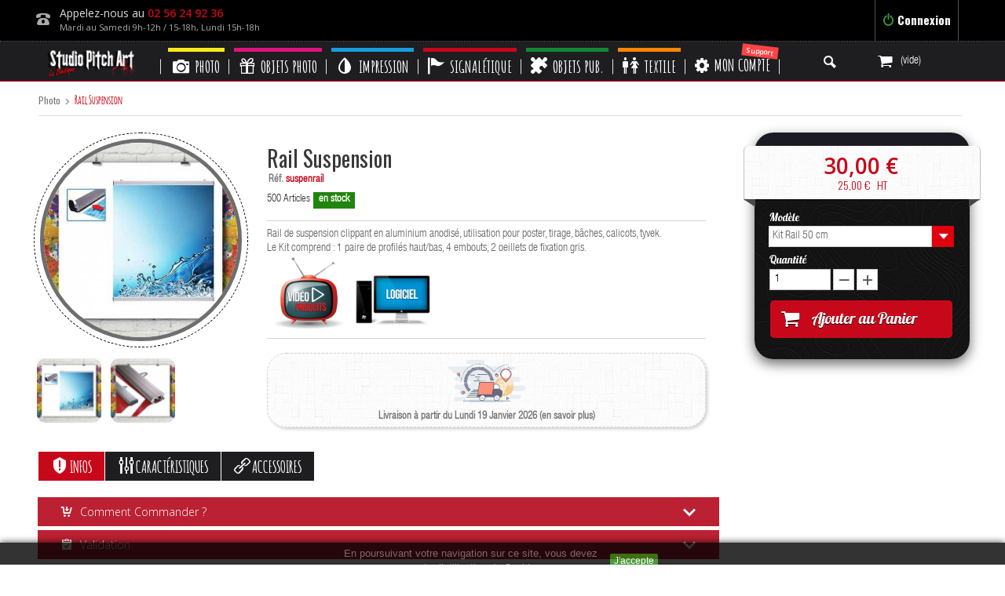

--- FILE ---
content_type: text/html; charset=utf-8
request_url: https://studiopitchart.fr/photo/516-rail-suspension.html
body_size: 54176
content:
<!DOCTYPE HTML> <!--[if lt IE 7]><html class="no-js lt-ie9 lt-ie8 lt-ie7" lang="fr-fr"><![endif]--> <!--[if IE 7]><html class="no-js lt-ie9 lt-ie8 ie7" lang="fr-fr"><![endif]--> <!--[if IE 8]><html class="no-js lt-ie9 ie8" lang="fr-fr"><![endif]--> <!--[if gt IE 8]><html class="no-js ie9" lang="fr-fr"><![endif]--><html lang="fr-fr"><head><meta charset="utf-8" /><title>Studio Pitch Art · Encadrement · Rail de Suspension</title><meta name="description" content="Encadrement Studio Pitch Art. RAIL DE SUSPENSION CLIPPANT EN ALUMINIUM ANODISE. 1 paire de profilés haut/bas, 4 embouts noirs, 2 oeillets de fixation gris. " /><meta name="generator" content="PrestaShop" /><meta name="robots" content="index,follow" /><meta name="viewport" content="width=device-width, minimum-scale=0.25, maximum-scale=1.6, initial-scale=1.0" /><meta name="apple-mobile-web-app-capable" content="yes" /><link rel="icon" type="image/vnd.microsoft.icon" href="/img/favicon.ico?1765977300" /><link rel="shortcut icon" type="image/x-icon" href="/img/favicon.ico?1765977300" /><link rel="preconnect" href="https://fonts.gstatic.com/" crossorigin /><link rel="preload" href="/accordion/poster/font/icomoon-ultimate.ttf" as="font" type="font/ttf" crossorigin><link rel="preload" href="/themes/newyork/fonts/helveticaneueltcom-ltcn.woff" as="font" type="font/woff" crossorigin><link rel="preload" href="https://fonts.gstatic.com/s/oswald/v35/TK3_WkUHHAIjg75cFRf3bXL8LICs1_FvsUZiZSSShiA.woff2" as="font" type="font/woff2" crossorigin><link rel="preload" href="https://fonts.gstatic.com/s/opensans/v18/mem8YaGs126MiZpBA-UFVZ0bf8pkAg.woff2" as="font" type="font/woff2" crossorigin><link rel="preload" href="https://fonts.gstatic.com/s/poppins/v13/pxiEyp8kv8JHgFVrJJfecnFHGPc.woff2" as="font" type="font/woff2" crossorigin><link rel="preload" href="https://studiopitchart.fr/modules/ets_megamenu/views/fonts/fontawesome-webfont.woff2?v=4.7.0" as="font" type="font/woff2" crossorigin><link rel="stylesheet" href="https://fonts.googleapis.com/css?family=Oswald" type="text/css" media="all" /><link rel="stylesheet" href="https://fonts.googleapis.com/css?family=Open+Sans" type="text/css" media="all" /><link rel="stylesheet" href="https://fonts.googleapis.com/css?family=Lato:100,300,regular,700,900%7CPoppins:300,regular,500,600,700%7CRoboto:regular%7CMontserrat:100,200,300,regular,500,600,700,800,900%7CYanone+Kaffeesatz:300&amp;subset=latin%2Clatin-ext" type="text/css" media="all" /><link rel="stylesheet" href="https://studiopitchart.fr/themes/newyork/cache/v_1621_3b36e80800b554030c6a71febc78aae8_all.css" type="text/css" media="all" /><link rel="stylesheet" href="https://studiopitchart.fr/themes/newyork/cache/v_1621_18566f75695f87b9ffef55e816c44738_print.css" type="text/css" media="print" /><link rel="icon" type="image/x-icon" href="https://studiopitchart.fr/img/favicon.ico" /><link rel="shortcut icon" type="image/x-icon" href="https://studiopitchart.fr/img/favicon.ico" /><style>.label-warning {
    background: #F79534 !important;
}
.custom-top-box{
border:none;
}</style>   <style>.layered_filter_ul .radio,.layered_filter_ul .checkbox {
    display: inline-block;
}</style> <style>.closeFontAwesome:before {
        content: "\f00d";
        font-family: "FontAwesome";
        display: inline-block;
        font-size: 23px;
        line-height: 23px;
        color: #FFFFFF;
        padding-right: 15px;
        cursor: pointer;
    }

    .closeButtonNormal {
        display: block;
        text-align: center;
        padding: 0px 5px;
        border-radius: 2px;
        color: #FFFFFF;
        background: #20850C;
        cursor: pointer;
    }

    #cookieNotice p {
        margin: 0px;
        padding: 0px;
    }


    #cookieNoticeContent {
        
                
    }</style><div id="cookieNotice" style=" width: 100%; position: fixed; bottom:0px; box-shadow: 0px 0 10px 0 #000000; background: #000000; z-index: 9999; font-size: 14px; line-height: 1.3em; font-family: arial; left: 0px; text-align:center; color:#FFF; opacity: 0.8 "><div id="cookieNoticeContent" style="padding-left:427px; font-size:13px; position:relative; margin:auto; width:100%; display:block; height: 28px"><table style="width:100%;"><td style="text-align:center;"> <a href="https://www.cnil.fr/vos-obligations/sites-web-cookies-et-autres-traceurs/que-dit-la-loi/" target="_blank">En poursuivant votre navigation sur ce site, vous devez accepter l&rsquo;utilisation de Cookies.</a></td><td style="width:80px; vertical-align:middle; padding-right:442px; text-align:right;font-size: 12px;"> <span class="closeButtonNormal" onclick="closeUeNotify()">J'accepte</span></td></table></div></div><style>.stick_header {
        position: fixed !important;
        top: 0px;
        z-index: 99999;
        /*transition: all 0.4s ease;*/
        opacity: 0.9;
            }

    .stick_product_box {
        position: fixed !important;
        z-index: 9999;
        /*transition: all 0.4s ease;*/
        padding-top: 0px !important;
        opacity: 1;
            }

    .stick_product_box_scroll {
        position: absolute !important;
        /*transition: all 0.4s ease;*/
        right: -7px !important;
    }

    .stick_menu {
        position: fixed !important;
        z-index: 99999;
        /*transition: all 0.4s ease;*/
        padding-top: 0px !important;
        opacity: 0.9;
            }

    .stick_menu_resp {
        position: fixed !important;
        z-index: 99999;
        /*transition: all 0.4s ease;*/
        padding-top: 0px !important;
        opacity: 0.9;
            }

    .stick_cart {
        position: fixed !important;
        z-index: 99999;
        /*transition: all 0.4s ease;*/
        padding-top: 0px !important;
        opacity: 0.9;
            }

    
    .stick_filters {
        position: fixed !important;
        z-index: 99999;
        /*transition: all 0.4s ease;*/
        opacity: 0.9;
            }

            .stick_product_box {
z-index:888;
padding-top:58px !important
}</style>  <style>select[name^=group_] option.invalidAttribute,
                .color_pick.invalidAttribute { opacity: .5 !important; -ms-filter: "progid:DXImageTransform.Microsoft.Alpha(Opacity=50)" !important; cursor: not-allowed !important; }
                input[type=radio][name^=group_].invalidAttribute { cursor: not-allowed !important; }</style> <meta name="generator" content="Powered by Creative Slider 6.6.9 - Multi-Purpose, Responsive, Parallax, Mobile-Friendly Slider Module for PrestaShop." /> <!--[if IE 8]> 
<script src="https://oss.maxcdn.com/libs/html5shiv/3.7.0/html5shiv.js"></script> 
<script src="https://oss.maxcdn.com/libs/respond.js/1.3.0/respond.min.js"></script> <![endif]--></head><body id="product" class="product product-516 product-rail-suspension category-3 category-photo hide-left-column lang_fr fullwidth"><div id="page"><div class="header-container"> <header id="header"><div id="background_over"><div class="top_header_nav"><div class="container"><div class="row"><div class="nav"><div class="top_header"><div class="left_top_header col-md-5"></div><ul id="header_links" class="col-md-5"><div class="header_user_info"> <a class="login" href="https://studiopitchart.fr/mon-compte" rel="nofollow" title="Identifiez-vous"><i class="icon-switch" style="color:#36943e; font-size:15px"></i> Connexion </a></div></div><table style="font-family: 'Open Sans'; font-size: 14px; margin-top: 3px; color: #aaa;"><tbody><tr><td><i class="icon-phone" style="font-size: 18px;"></i></td><td><p style="color: #ddd;">Appelez-nous au <a href="tel:02 56 24 92 36" style="color: #c7081b; font-weight: 800;">02 56 24 92 36</a></p><p style="font-size: 11px;">Mardi au Samedi 9h-12h / 15-18h, Lundi 15h-18h</p></td></tr></tbody></table></div></div></div></div><div class="center_header_top"><div class="container"><div class="row"><div class="logo_img col-md-3 col-sm-12"><div id="header_logo" style="display:none;"> <a href="https://studiopitchart.fr/" title="Studio Pitch Art"> <img class="logo img-responsive" src="https://studiopitchart.fr/img/studio-pitch-art-logo-1447866749.jpg" alt="Studio Pitch Art" width="250" height="76"/> </a></div></div><div class="right_center_header_top"><div id="sticky_top"><div id="search_block_top" class="clearfix"> <a class="current"> <i class="icon-search"></i> </a><div class="field-search toogle_content"><form method="get" action="https://studiopitchart.fr/recherche" id="searchbox"> <input type="hidden" name="controller" value="search" /> <input type="hidden" name="orderby" value="position" /> <input type="hidden" name="orderway" value="desc" /> <input class="search_query form-control" type="text" id="search_query_top" name="search_query" value="Buscar" /> <button type="submit" name="submit_search" class="btn button-search"> <span class="icon-search"></span> </button></form></div></div>  <div class="shopping_cart_right"><div class="shopping_cart"> <a class="title_cart" href="https://studiopitchart.fr/commande" title="Voir mon panier" rel="nofollow"> <span class="ajax_cart_quantity unvisible">0</span> <span class="ajax_cart_product_txt unvisible">Article -</span> <span class="ajax_cart_product_txt_s unvisible">Articles -</span> <span class="ajax_cart_total unvisible"> </span> <span class="ajax_cart_no_product">(vide)</span> </a><div class="cart_block block exclusive"><div class="block_content"><div class="cart_block_list"><p class="cart_block_no_products"> Aucun produit</p><div class="cart-prices"><div class="cart-prices-line first-line"> <span class="price cart_block_shipping_cost ajax_cart_shipping_cost unvisible"> À définir </span> <span class="unvisible"> Livraison : &nbsp;&nbsp; </span></div><div class="cart-prices-line last-line"> <span class="price cart_block_total ajax_block_cart_total">0,00 €</span> <span>Total ttc : </span>&nbsp;&nbsp;&nbsp;</div></div><p class="cart-buttons"> <a id="button_order_cart" class="btn btn-default button button-small title_font" href="https://studiopitchart.fr/commande" title="Commander" rel="nofollow"> <span> <i class="icon-basket"></i> Voir mon Panier </span> </a></p><br /></div></div></div></div></div><div id="layer_cart"><div class="clearfix"><div class="layer_cart_product col-xs-12 col-md-6"> <span class="cross" title="Fermer la fenêtre"></span><h2> <i class="icon-checkmark4"></i>Produit ajouté au panier avec succès</h2><div class="product-image-container layer_cart_img"></div><div class="layer_cart_product_info"> <span id="layer_cart_product_title" class="product-name"></span> <span id="layer_cart_product_attributes"></span><div> <strong class="dark">Quantité</strong> <span id="layer_cart_product_quantity"></span></div><div> <strong class="dark">Total</strong> <span id="layer_cart_product_price"></span></div></div></div><div class="layer_cart_cart col-xs-12 col-md-6"><h2> <span class="ajax_cart_product_txt_s unvisible"> Il y a <span class="ajax_cart_quantity">0</span> produits dans votre panier. </span> <span class="ajax_cart_product_txt "> Il y a 1 produit dans votre panier. </span></h2><div class="layer_cart_row"> <strong class="dark"> Total TTC : <span class="ajax_block_cart_total"> </span> </strong></div><div class="button-container"> <span class="continue btn btn-default button exclusive-medium title_font" title="Continuer mes achats"> <span> <i class="icon-arrow-left2 right"></i>Continuer mes achats </span> </span> <a class="btn btn-default button button-medium title_font" href="https://studiopitchart.fr/commande" title="Commander" rel="nofollow"> <span> Commander<i class="icon-arrow-right2 right"></i> </span> </a></div></div></div><div class="crossseling"></div></div><div class="layer_cart_overlay"></div><div id="ets_speed_dy_454displayTop" data-moudule="454" data-hook="displayTop" class="ets_speed_dynamic_hook"><div class=" ets_mm_megamenu layout_layout4 show_icon_in_mobile transition_zoom transition_floating sticky_enabled ets-dir-ltr hook-default single_layout disable_sticky_mobile " data-bggray="bg_gray" ><div class="ets_mm_megamenu_content"><div class="container"><div class="ets_mm_megamenu_content_content"><div class="ybc-menu-toggle ybc-menu-btn closed"> <span class="ybc-menu-button-toggle_icon"> <i class="icon-bar"></i> <i class="icon-bar"></i> <i class="icon-bar"></i> </span> Menu</div> <a class="ets_logo" href="https://studiopitchart.fr/" style="width:144px;padding:5px;margin-top:4px;margin-right:27px;"><img src="https://studiopitchart.fr/img/studio-pitch-art-logo-1447866749.jpg" alt="Studio Pitch Art" style="border:none;"></a><ul class="mm_menus_ul clicktext_show_submenu "><li class="close_menu"><div class="pull-left"> <span class="mm_menus_back"> <i class="icon-bar"></i> <i class="icon-bar"></i> <i class="icon-bar"></i> </span> Menu</div><div class="pull-right"> <span class="mm_menus_back_icon"></span> Retour</div></li><li class="mm_menus_li mm_menus_li_tab mm_sub_align_full mm_has_sub display_tabs_in_full_width" style="width: auto"> <a href="http://studiopitchart.fr/3-photo" style="color:#ffffff;background-color:#fbe91c;font-size:21px;"> <span class="mm_menu_content_title"> <i class="fa icon-camera"></i> Photo <span class="mm_arrow" style="display:none;"></span> </span> </a> <span class="arrow closed"></span><ul class="mm_columns_ul mm_columns_ul_tab " style="width:100%; font-size:14px;"><li class="mm_tabs_li open mm_tabs_has_content ver_alway_hide"><div class="mm_tab_li_content closed" style="width: 230px"> <span class="mm_tab_name mm_tab_toggle mm_tab_has_child"> <span class="mm_tab_toggle_title"> <a href="http://studiopitchart.fr/3-photo"> <i class="fa icon-camera"></i> Photos </a> </span> </span></div><ul class="mm_columns_contents_ul " style=" width:calc(100% - 230px + 2px); left: 230px;right: 230px;"><li class="mm_columns_li column_size_4 mm_has_sub"><ul class="mm_blocks_ul"><li data-id-block="2301" class="mm_blocks_li"><div class="ets_mm_block mm_block_type_html mm_hide_title"><div class="ets_mm_block_content"><p class="titleproduct3">Le Coin <span class="colormenu">Tirage</span></p><p ><a href="https://studiopitchart.fr/4-tirage"><img src="https://studiopitchart.fr/img/menu/gammephoto.jpg" style="border: 0;border-radius: 0;width:283px;height:154px;"></a></p></div><h4 style="font-family:'oswald';font-size:15px;padding:3px 1px;width:103%;border-top:1px dashed #645b5b;border-bottom:1px dashed #645b5b;margin-top:7px;" style="font-size:14px">#</h4></div><div class="clearfix"></div></li><li data-id-block="2302" class="mm_blocks_li"><div class="ets_mm_block mm_block_type_html mm_hide_title"><div class="ets_mm_block_content"><p class="description1">Tirage Photo, Tirage Retro, Poster, Fine Art, Toile, Toile Triptyque, Format sur mesure...</p><p>............</p><p class="description2">Tirages Photos et agrandissements de qualité professionnelle sur différents supports (classique, retro, poster, fine art, toile...) immortaliser vos plus beaux souvenirs sur des photos intenses.</p><a href="https://studiopitchart.fr/4-tirage" class="btn btn-primary" role="button" style="margin-top:15px;margin-bottom:10px;line-height:13px;color:#fff;font-size:13px !important;font-family:'Oswald' !important;width:146px;"><span><i class="icon-folder-search"></i></span>&nbsp;&nbsp;&nbsp;Gamme Complète</a></div><h4 style="font-family:'oswald';font-size:15px;padding:3px 1px;width:103%;border-top:1px dashed #645b5b;border-bottom:1px dashed #645b5b;margin-top:7px;" style="font-size:14px">#</h4></div><div class="clearfix"></div></li></ul></li><li class="mm_columns_li column_size_2 mm_has_sub"><ul class="mm_blocks_ul"><li data-id-block="2308" class="mm_blocks_li"><div class="ets_mm_block mm_block_type_image "><div class="ets_mm_block_content"> <a href="https://studiopitchart.fr/photo/2-tirage-photo.html"> <span class="mm_img_content"> <img src="/modules/ets_megamenu/views/img/upload/tirage.jpg" alt="Tirage Photo" /> </span> </a></div><h4 style="font-family:'oswald';font-size:15px;padding:3px 1px;width:103%;border-top:1px dashed #645b5b;border-bottom:1px dashed #645b5b;margin-top:7px;" style="font-size:14px"><a href="https://studiopitchart.fr/photo/2-tirage-photo.html" style="font-size:14px">Tirage Photo</a></h4></div><div class="clearfix"></div></li></ul></li><li class="mm_columns_li column_size_2 mm_has_sub"><ul class="mm_blocks_ul"><li data-id-block="2307" class="mm_blocks_li"><div class="ets_mm_block mm_block_type_image "><div class="ets_mm_block_content"> <a href="https://studiopitchart.fr/photo/5-poster.html"> <span class="mm_img_content"> <img src="/modules/ets_megamenu/views/img/upload/poster2.jpg" alt="Poster" /> </span> </a></div><h4 style="font-family:'oswald';font-size:15px;padding:3px 1px;width:103%;border-top:1px dashed #645b5b;border-bottom:1px dashed #645b5b;margin-top:7px;" style="font-size:14px"><a href="https://studiopitchart.fr/photo/5-poster.html" style="font-size:14px">Poster</a></h4></div><div class="clearfix"></div></li></ul></li><li class="mm_columns_li column_size_2 mm_has_sub"><ul class="mm_blocks_ul"><li data-id-block="2304" class="mm_blocks_li"><div class="ets_mm_block mm_block_type_image "><div class="ets_mm_block_content"> <a href="https://studiopitchart.fr/photo/8-fine-art.html"> <span class="mm_img_content"> <img src="/modules/ets_megamenu/views/img/upload/fineart.jpg" alt="Fine Art" /> </span> </a></div><h4 style="font-family:'oswald';font-size:15px;padding:3px 1px;width:103%;border-top:1px dashed #645b5b;border-bottom:1px dashed #645b5b;margin-top:7px;" style="font-size:14px"><a href="https://studiopitchart.fr/photo/8-fine-art.html" style="font-size:14px">Fine Art</a></h4></div><div class="clearfix"></div></li></ul></li><li class="mm_columns_li column_size_2 mm_has_sub"><ul class="mm_blocks_ul"><li data-id-block="2303" class="mm_blocks_li"><div class="ets_mm_block mm_block_type_image "><div class="ets_mm_block_content"> <a href="https://studiopitchart.fr/photo/517-tirage-retro.html"> <span class="mm_img_content"> <img src="/modules/ets_megamenu/views/img/upload/tirageretro.jpg" alt="Tirage Retro" /> </span> </a></div><h4 style="font-family:'oswald';font-size:15px;padding:3px 1px;width:103%;border-top:1px dashed #645b5b;border-bottom:1px dashed #645b5b;margin-top:7px;" style="font-size:14px"><a href="https://studiopitchart.fr/photo/517-tirage-retro.html" style="font-size:14px">Tirage Retro</a></h4></div><div class="clearfix"></div></li></ul></li><li class="mm_columns_li column_size_2 mm_has_sub"><ul class="mm_blocks_ul"><li data-id-block="3452" class="mm_blocks_li"><div class="ets_mm_block mm_block_type_image "><div class="ets_mm_block_content"> <a href="https://studiopitchart.fr/photo/31-toile.html"> <span class="mm_img_content"> <img src="/modules/ets_megamenu/views/img/upload/3452_toile.jpg" alt="Toile" /> </span> </a></div><h4 style="font-family:'oswald';font-size:15px;padding:3px 1px;width:103%;border-top:1px dashed #645b5b;border-bottom:1px dashed #645b5b;margin-top:7px;" style="font-size:14px"><a href="https://studiopitchart.fr/photo/31-toile.html" style="font-size:14px">Toile</a></h4></div><div class="clearfix"></div></li></ul></li><li class="mm_columns_li column_size_2 mm_has_sub"><ul class="mm_blocks_ul"><li data-id-block="3453" class="mm_blocks_li"><div class="ets_mm_block mm_block_type_image "><div class="ets_mm_block_content"> <a href="https://studiopitchart.fr/photo/653-toile-triptyque.html"> <span class="mm_img_content"> <img src="/modules/ets_megamenu/views/img/upload/3453_toiletriptyque.jpg" alt="Toile Triptyque" /> </span> </a></div><h4 style="font-family:'oswald';font-size:15px;padding:3px 1px;width:103%;border-top:1px dashed #645b5b;border-bottom:1px dashed #645b5b;margin-top:7px;" style="font-size:14px"><a href="https://studiopitchart.fr/photo/653-toile-triptyque.html" style="font-size:14px">Toile Triptyque</a></h4></div><div class="clearfix"></div></li></ul></li><li class="mm_columns_li column_size_2 mm_has_sub"><ul class="mm_blocks_ul"><li data-id-block="3448" class="mm_blocks_li"><div class="ets_mm_block mm_block_type_image "><div class="ets_mm_block_content"> <a href="https://studiopitchart.fr/765-cadre-tissu-tendu"> <span class="mm_img_content"> <img src="/modules/ets_megamenu/views/img/upload/985dd39013-tisutendu.jpg" alt="Cadre Tissu Tendu" /> </span> </a></div><h4 style="font-family:'oswald';font-size:15px;padding:3px 1px;width:103%;border-top:1px dashed #645b5b;border-bottom:1px dashed #645b5b;margin-top:7px;" style="font-size:14px"><a href="https://studiopitchart.fr/765-cadre-tissu-tendu" style="font-size:14px">Cadre Tissu Tendu</a></h4></div><div class="clearfix"></div></li></ul></li><li class="mm_columns_li column_size_2 mm_has_sub"><ul class="mm_blocks_ul"><li data-id-block="3450" class="mm_blocks_li"><div class="ets_mm_block mm_block_type_image "><div class="ets_mm_block_content"> <a href="https://studiopitchart.fr/768-calendrier"> <span class="mm_img_content"> <img src="/modules/ets_megamenu/views/img/upload/e9047d79f2-calendrier.jpg" alt="Calendrier" /> </span> </a></div><h4 style="font-family:'oswald';font-size:15px;padding:3px 1px;width:103%;border-top:1px dashed #645b5b;border-bottom:1px dashed #645b5b;margin-top:7px;" style="font-size:14px"><a href="https://studiopitchart.fr/768-calendrier" style="font-size:14px">Calendrier</a></h4></div><div class="clearfix"></div></li></ul></li><li class="mm_columns_li column_size_12 mm_has_sub"><ul class="mm_blocks_ul"><li data-id-block="3435" class="mm_blocks_li"><div class="ets_mm_block mm_block_type_html mm_hide_title"><div class="ets_mm_block_content"><center><img class="img-responsive" src="https://studiopitchart.fr/img/menu/dividerdown.jpg" style="border: 0;border-radius: 0;margin-top: -7px;margin-bottom: 5px;width:580px;height:35px;"></center></div><h4 style="font-family:'oswald';font-size:15px;padding:3px 1px;width:103%;border-top:1px dashed #645b5b;border-bottom:1px dashed #645b5b;margin-top:7px;" style="font-size:14px">#</h4></div><div class="clearfix"></div></li></ul></li><li class="mm_columns_li column_size_4 mm_has_sub"><ul class="mm_blocks_ul"><li data-id-block="3436" class="mm_blocks_li"><div class="ets_mm_block mm_block_type_html mm_hide_title"><div class="ets_mm_block_content"><p class="titleproduct3">Le Coin <span class="colormenu">Panneau</span></p><p><a href="https://studiopitchart.fr/287-panneau"><img src="https://studiopitchart.fr/img/menu/gammepanneauphoto.jpg" style="border: 0;border-radius: 0;width:283px;height:154px;"></a></p></div><h4 style="font-family:'oswald';font-size:15px;padding:3px 1px;width:103%;border-top:1px dashed #645b5b;border-bottom:1px dashed #645b5b;margin-top:7px;" style="font-size:14px">#</h4></div><div class="clearfix"></div></li><li data-id-block="3437" class="mm_blocks_li"><div class="ets_mm_block mm_block_type_html mm_hide_title"><div class="ets_mm_block_content"><p class="description1">Panneau PVC, Alu/dibond, Plexiglas, Composite, Bois, Carton, Kibox, Cadr'image, Tissu, Accessoires...</p><p>............</p><p class="description2">Sublimer vos plus belles photos sur les différents supports que nous vous proposons en impression directe, contrecollage...</p><a href="https://studiopitchart.fr/287-panneau" class="btn btn-primary" role="button" style="margin-top:15px;margin-bottom:10px;line-height:13px;color:#fff;font-size:13px !important;font-family:'Oswald' !important;width:146px;"><span><i class="icon-folder-search"></i></span>&nbsp;&nbsp;&nbsp;Gamme Complète</a></div><h4 style="font-family:'oswald';font-size:15px;padding:3px 1px;width:103%;border-top:1px dashed #645b5b;border-bottom:1px dashed #645b5b;margin-top:7px;" style="font-size:14px">#</h4></div><div class="clearfix"></div></li></ul></li><li class="mm_columns_li column_size_2 mm_has_sub"><ul class="mm_blocks_ul"><li data-id-block="3439" class="mm_blocks_li"><div class="ets_mm_block mm_block_type_image "><div class="ets_mm_block_content"> <a href="https://studiopitchart.fr/photo/91-dibond-impression-direct.html"> <span class="mm_img_content"> <img src="/modules/ets_megamenu/views/img/upload/75ff3b7cc9-dibond.jpg" alt="Alu - Dibond" /> </span> </a></div><h4 style="font-family:'oswald';font-size:15px;padding:3px 1px;width:103%;border-top:1px dashed #645b5b;border-bottom:1px dashed #645b5b;margin-top:7px;" style="font-size:14px"><a href="https://studiopitchart.fr/photo/91-dibond-impression-direct.html" style="font-size:14px">Alu - Dibond</a></h4></div><div class="clearfix"></div></li></ul></li><li class="mm_columns_li column_size_2 mm_has_sub"><ul class="mm_blocks_ul"><li data-id-block="3440" class="mm_blocks_li"><div class="ets_mm_block mm_block_type_image "><div class="ets_mm_block_content"> <a href="https://studiopitchart.fr/panneau/93-impression-directe-plexiglas.html"> <span class="mm_img_content"> <img src="/modules/ets_megamenu/views/img/upload/8931acf19e-plexiglas.jpg" alt="Plexiglas" /> </span> </a></div><h4 style="font-family:'oswald';font-size:15px;padding:3px 1px;width:103%;border-top:1px dashed #645b5b;border-bottom:1px dashed #645b5b;margin-top:7px;" style="font-size:14px"><a href="https://studiopitchart.fr/panneau/93-impression-directe-plexiglas.html" style="font-size:14px">Plexiglas</a></h4></div><div class="clearfix"></div></li></ul></li><li class="mm_columns_li column_size_2 mm_has_sub"><ul class="mm_blocks_ul"><li data-id-block="3438" class="mm_blocks_li"><div class="ets_mm_block mm_block_type_image "><div class="ets_mm_block_content"> <a href="https://studiopitchart.fr/765-panneau-pvc"> <span class="mm_img_content"> <img src="/modules/ets_megamenu/views/img/upload/6ddff20906-1b4a023c5b-pvc.jpg" alt="PVC - Forex" /> </span> </a></div><h4 style="font-family:'oswald';font-size:15px;padding:3px 1px;width:103%;border-top:1px dashed #645b5b;border-bottom:1px dashed #645b5b;margin-top:7px;" style="font-size:14px"><a href="https://studiopitchart.fr/765-panneau-pvc" style="font-size:14px">PVC - Forex</a></h4></div><div class="clearfix"></div></li></ul></li><li class="mm_columns_li column_size_2 mm_has_sub"><ul class="mm_blocks_ul"><li data-id-block="3441" class="mm_blocks_li"><div class="ets_mm_block mm_block_type_image "><div class="ets_mm_block_content"> <a href="https://studiopitchart.fr/photo/94-pemium-composite.html"> <span class="mm_img_content"> <img src="/modules/ets_megamenu/views/img/upload/5a64e35ae8-composite.jpg" alt="Composite" /> </span> </a></div><h4 style="font-family:'oswald';font-size:15px;padding:3px 1px;width:103%;border-top:1px dashed #645b5b;border-bottom:1px dashed #645b5b;margin-top:7px;" style="font-size:14px"><a href="https://studiopitchart.fr/photo/94-pemium-composite.html" style="font-size:14px">Composite</a></h4></div><div class="clearfix"></div></li></ul></li><li class="mm_columns_li column_size_2 mm_has_sub"><ul class="mm_blocks_ul"><li data-id-block="3442" class="mm_blocks_li"><div class="ets_mm_block mm_block_type_image "><div class="ets_mm_block_content"> <a href="https://studiopitchart.fr/panneau/743-panneau-en-bois.html"> <span class="mm_img_content"> <img src="/modules/ets_megamenu/views/img/upload/dd794cffc1-panneaubois.jpg" alt="Panneau Bois" /> </span> </a></div><h4 style="font-family:'oswald';font-size:15px;padding:3px 1px;width:103%;border-top:1px dashed #645b5b;border-bottom:1px dashed #645b5b;margin-top:7px;" style="font-size:14px"><a href="https://studiopitchart.fr/panneau/743-panneau-en-bois.html" style="font-size:14px">Panneau Bois</a></h4></div><div class="clearfix"></div></li></ul></li><li class="mm_columns_li column_size_2 mm_has_sub"><ul class="mm_blocks_ul"><li data-id-block="3443" class="mm_blocks_li"><div class="ets_mm_block mm_block_type_image "><div class="ets_mm_block_content"> <a href="https://studiopitchart.fr/photo/541-planche-en-bois-impression-direct.html"> <span class="mm_img_content"> <img src="/modules/ets_megamenu/views/img/upload/e19deedf20-planchebois.jpg" alt="Planche Bois" /> </span> </a></div><h4 style="font-family:'oswald';font-size:15px;padding:3px 1px;width:103%;border-top:1px dashed #645b5b;border-bottom:1px dashed #645b5b;margin-top:7px;" style="font-size:14px"><a href="https://studiopitchart.fr/photo/541-planche-en-bois-impression-direct.html" style="font-size:14px">Planche Bois</a></h4></div><div class="clearfix"></div></li></ul></li><li class="mm_columns_li column_size_2 mm_has_sub"><ul class="mm_blocks_ul"><li data-id-block="3444" class="mm_blocks_li"><div class="ets_mm_block mm_block_type_image "><div class="ets_mm_block_content"> <a href="https://studiopitchart.fr/photo/540-carton-plume-impression-direct.html"> <span class="mm_img_content"> <img src="/modules/ets_megamenu/views/img/upload/e7cc32b6bc-cartonplume.jpg" alt="Carton Plume" /> </span> </a></div><h4 style="font-family:'oswald';font-size:15px;padding:3px 1px;width:103%;border-top:1px dashed #645b5b;border-bottom:1px dashed #645b5b;margin-top:7px;" style="font-size:14px"><a href="https://studiopitchart.fr/photo/540-carton-plume-impression-direct.html" style="font-size:14px">Carton Plume</a></h4></div><div class="clearfix"></div></li></ul></li><li class="mm_columns_li column_size_2 mm_has_sub"><ul class="mm_blocks_ul"><li data-id-block="3465" class="mm_blocks_li"><div class="ets_mm_block mm_block_type_image "><div class="ets_mm_block_content"> <a href="https://studiopitchart.fr/carton/1423-kapatex.html"> <span class="mm_img_content"> <img src="/modules/ets_megamenu/views/img/upload/a7603a9f20-kapatex.jpg" alt="Kapatex" /> </span> </a></div><h4 style="font-family:'oswald';font-size:15px;padding:3px 1px;width:103%;border-top:1px dashed #645b5b;border-bottom:1px dashed #645b5b;margin-top:7px;" style="font-size:14px"><a href="https://studiopitchart.fr/carton/1423-kapatex.html" style="font-size:14px">Kapatex</a></h4></div><div class="clearfix"></div></li></ul></li><li class="mm_columns_li column_size_2 mm_has_sub"><ul class="mm_blocks_ul"><li data-id-block="3445" class="mm_blocks_li"><div class="ets_mm_block mm_block_type_image "><div class="ets_mm_block_content"> <a href="https://studiopitchart.fr/panneau/745-re-board.html"> <span class="mm_img_content"> <img src="/modules/ets_megamenu/views/img/upload/4600b40fec-90699fb243-reboard.jpg" alt="Carton Re-Board" /> </span> </a></div><h4 style="font-family:'oswald';font-size:15px;padding:3px 1px;width:103%;border-top:1px dashed #645b5b;border-bottom:1px dashed #645b5b;margin-top:7px;" style="font-size:14px"><a href="https://studiopitchart.fr/panneau/745-re-board.html" style="font-size:14px">Carton Re-Board</a></h4></div><div class="clearfix"></div></li></ul></li><li class="mm_columns_li column_size_2 mm_has_sub"><ul class="mm_blocks_ul"><li data-id-block="3466" class="mm_blocks_li"><div class="ets_mm_block mm_block_type_image "><div class="ets_mm_block_content"> <a href="https://studiopitchart.fr/panneau/746-carton-impression-direct.html"> <span class="mm_img_content"> <img src="/modules/ets_megamenu/views/img/upload/155f7249cd-carton.jpg" alt="Carton" /> </span> </a></div><h4 style="font-family:'oswald';font-size:15px;padding:3px 1px;width:103%;border-top:1px dashed #645b5b;border-bottom:1px dashed #645b5b;margin-top:7px;" style="font-size:14px"><a href="https://studiopitchart.fr/panneau/746-carton-impression-direct.html" style="font-size:14px">Carton</a></h4></div><div class="clearfix"></div></li></ul></li><li class="mm_columns_li column_size_2 mm_has_sub"><ul class="mm_blocks_ul"><li data-id-block="3446" class="mm_blocks_li"><div class="ets_mm_block mm_block_type_image "><div class="ets_mm_block_content"> <a href="https://studiopitchart.fr/panneau/744-kibox-impression-directe.html"> <span class="mm_img_content"> <img src="/modules/ets_megamenu/views/img/upload/3104d417a5-kibox.jpg" alt="Kibox" /> </span> </a></div><h4 style="font-family:'oswald';font-size:15px;padding:3px 1px;width:103%;border-top:1px dashed #645b5b;border-bottom:1px dashed #645b5b;margin-top:7px;" style="font-size:14px"><a href="https://studiopitchart.fr/panneau/744-kibox-impression-directe.html" style="font-size:14px">Kibox</a></h4></div><div class="clearfix"></div></li></ul></li><li class="mm_columns_li column_size_2 mm_has_sub"><ul class="mm_blocks_ul"><li data-id-block="3447" class="mm_blocks_li"><div class="ets_mm_block mm_block_type_image "><div class="ets_mm_block_content"> <a href="https://studiopitchart.fr/400-accessoire-fixation"> <span class="mm_img_content"> <img src="/modules/ets_megamenu/views/img/upload/6478950eb8-a8aaac40dd-accessoire.jpg" alt="Accessoires" /> </span> </a></div><h4 style="font-family:'oswald';font-size:15px;padding:3px 1px;width:103%;border-top:1px dashed #645b5b;border-bottom:1px dashed #645b5b;margin-top:7px;" style="font-size:14px"><a href="https://studiopitchart.fr/400-accessoire-fixation" style="font-size:14px">Accessoires</a></h4></div><div class="clearfix"></div></li></ul></li></ul></li></ul></li><li class="mm_menus_li mm_menus_li_tab mm_sub_align_full mm_has_sub display_tabs_in_full_width" style="width: auto"> <a href="https://studiopitchart.fr/12-objets-photo" style="color:#ffffff;background-color:#df127b;font-size:21px;"> <span class="mm_menu_content_title"> <i class="fa icon-gift"></i> Objets Photo <span class="mm_arrow" style="display:none;"></span> </span> </a> <span class="arrow closed"></span><ul class="mm_columns_ul mm_columns_ul_tab " style="width:100%; font-size:14px;"><li class="mm_tabs_li open mm_tabs_has_content ver_alway_hide"><div class="mm_tab_li_content closed" style="width: 230px"> <span class="mm_tab_name mm_tab_toggle mm_tab_has_child"> <span class="mm_tab_toggle_title"> <a href="https://studiopitchart.fr/700-mug-tasse"> <i class="fa icon-cup2"></i> Mug &amp; Tasse </a> </span> </span></div><ul class="mm_columns_contents_ul " style=" width:calc(100% - 230px + 2px); left: 230px;right: 230px;"><li class="mm_columns_li column_size_4 mm_has_sub"><ul class="mm_blocks_ul"><li data-id-block="3054" class="mm_blocks_li"><div class="ets_mm_block mm_block_type_html mm_hide_title"><div class="ets_mm_block_content"><p class="titleproduct3">Le Coin <span class="colormenu">Céramique</span></p><p><a href="https://studiopitchart.fr/25-ceramique"><img src="https://studiopitchart.fr/img/menu/gammeceramique2.jpg" style="border: 0;border-radius: 0;width:283px;height:154px;"></a></p></div><h4 style="font-family:'oswald';font-size:15px;padding:3px 1px;width:103%;border-top:1px dashed #645b5b;border-bottom:1px dashed #645b5b;margin-top:7px;" style="font-size:14px"><a href="https://studiopitchart.fr/30-mug" style="font-size:14px">#</a></h4></div><div class="clearfix"></div></li><li data-id-block="3053" class="mm_blocks_li"><div class="ets_mm_block mm_block_type_html mm_hide_title"><div class="ets_mm_block_content"><p class="description1">Mug, Tasse, Chope, Gobelet, Bol, Ecuelle, Pot de Cuisine, Pot de Fleur, Pot Crayon...</p><p>............</p><p class="description2">Buvez votre café, thé du matin dans un mug original, large gamme de contenant en Céramique 100% personnalisable pour toutes les occasions.</p><a href="https://studiopitchart.fr/25-ceramique" class="btn btn-primary" role="button" style="margin-top:15px;margin-bottom:10px;line-height:13px;color:#fff;font-size:13px !important;font-family:'Oswald' !important;width:146px;"><span><i class="icon-folder-search"></i></span>&nbsp;&nbsp;&nbsp;Gamme Complète</a></div><h4 style="font-family:'oswald';font-size:15px;padding:3px 1px;width:103%;border-top:1px dashed #645b5b;border-bottom:1px dashed #645b5b;margin-top:7px;" style="font-size:14px">#</h4></div><div class="clearfix"></div></li></ul></li><li class="mm_columns_li column_size_2 mm_has_sub"><ul class="mm_blocks_ul"><li data-id-block="3052" class="mm_blocks_li"><div class="ets_mm_block mm_block_type_image "><div class="ets_mm_block_content"> <a href="https://studiopitchart.fr/30-mug"> <span class="mm_img_content"> <img src="/modules/ets_megamenu/views/img/upload/bbee0d2a9d-mug.jpg" alt="Mug" /> </span> </a></div><h4 style="font-family:'oswald';font-size:15px;padding:3px 1px;width:103%;border-top:1px dashed #645b5b;border-bottom:1px dashed #645b5b;margin-top:7px;" style="font-size:14px"><a href="https://studiopitchart.fr/30-mug" style="font-size:14px">Mug</a></h4></div><div class="clearfix"></div></li><li data-id-block="3051" class="mm_blocks_li"><div class="ets_mm_block mm_block_type_html mm_hide_title"><div class="ets_mm_block_content"><p class="number">25 (produits)</p></div><h4 style="font-family:'oswald';font-size:15px;padding:3px 1px;width:103%;border-top:1px dashed #645b5b;border-bottom:1px dashed #645b5b;margin-top:7px;" style="font-size:14px">#</h4></div><div class="clearfix"></div></li></ul></li><li class="mm_columns_li column_size_2 mm_has_sub"><ul class="mm_blocks_ul"><li data-id-block="3056" class="mm_blocks_li"><div class="ets_mm_block mm_block_type_image "><div class="ets_mm_block_content"> <a href="https://studiopitchart.fr/337-tasse"> <span class="mm_img_content"> <img src="/modules/ets_megamenu/views/img/upload/168b4bf749-tasse.jpg" alt="Tasse" /> </span> </a></div><h4 style="font-family:'oswald';font-size:15px;padding:3px 1px;width:103%;border-top:1px dashed #645b5b;border-bottom:1px dashed #645b5b;margin-top:7px;" style="font-size:14px"><a href="https://studiopitchart.fr/337-tasse" style="font-size:14px">Tasse</a></h4></div><div class="clearfix"></div></li><li data-id-block="3055" class="mm_blocks_li"><div class="ets_mm_block mm_block_type_html mm_hide_title"><div class="ets_mm_block_content"><p class="number">7 (produits)</p></div><h4 style="font-family:'oswald';font-size:15px;padding:3px 1px;width:103%;border-top:1px dashed #645b5b;border-bottom:1px dashed #645b5b;margin-top:7px;" style="font-size:14px">#</h4></div><div class="clearfix"></div></li></ul></li><li class="mm_columns_li column_size_2 mm_has_sub"><ul class="mm_blocks_ul"><li data-id-block="3058" class="mm_blocks_li"><div class="ets_mm_block mm_block_type_image "><div class="ets_mm_block_content"> <a href="https://studiopitchart.fr/338-chope"> <span class="mm_img_content"> <img src="/modules/ets_megamenu/views/img/upload/1147d342e6-chope2.jpg" alt="Chope" /> </span> </a></div><h4 style="font-family:'oswald';font-size:15px;padding:3px 1px;width:103%;border-top:1px dashed #645b5b;border-bottom:1px dashed #645b5b;margin-top:7px;" style="font-size:14px"><a href="https://studiopitchart.fr/338-chope" style="font-size:14px">Chope</a></h4></div><div class="clearfix"></div></li><li data-id-block="3057" class="mm_blocks_li"><div class="ets_mm_block mm_block_type_html mm_hide_title"><div class="ets_mm_block_content"><p class="number">2 (produits + variante)</p></div><h4 style="font-family:'oswald';font-size:15px;padding:3px 1px;width:103%;border-top:1px dashed #645b5b;border-bottom:1px dashed #645b5b;margin-top:7px;" style="font-size:14px">#</h4></div><div class="clearfix"></div></li></ul></li><li class="mm_columns_li column_size_2 mm_has_sub"><ul class="mm_blocks_ul"><li data-id-block="3060" class="mm_blocks_li"><div class="ets_mm_block mm_block_type_image "><div class="ets_mm_block_content"> <a href="https://studiopitchart.fr/339-bol"> <span class="mm_img_content"> <img src="/modules/ets_megamenu/views/img/upload/5196b8887a-bol.jpg" alt="Bol" /> </span> </a></div><h4 style="font-family:'oswald';font-size:15px;padding:3px 1px;width:103%;border-top:1px dashed #645b5b;border-bottom:1px dashed #645b5b;margin-top:7px;" style="font-size:14px"><a href="https://studiopitchart.fr/339-bol" style="font-size:14px">Bol</a></h4></div><div class="clearfix"></div></li><li data-id-block="3059" class="mm_blocks_li"><div class="ets_mm_block mm_block_type_html mm_hide_title"><div class="ets_mm_block_content"><p class="number">4 (produits)</p></div><h4 style="font-family:'oswald';font-size:15px;padding:3px 1px;width:103%;border-top:1px dashed #645b5b;border-bottom:1px dashed #645b5b;margin-top:7px;" style="font-size:14px">#</h4></div><div class="clearfix"></div></li></ul></li><li class="mm_columns_li column_size_2 mm_has_sub"><ul class="mm_blocks_ul"><li data-id-block="3062" class="mm_blocks_li"><div class="ets_mm_block mm_block_type_image "><div class="ets_mm_block_content"> <a href="https://studiopitchart.fr/bol/117-bol.html"> <span class="mm_img_content"> <img src="/modules/ets_megamenu/views/img/upload/8d6463812a-ecuelle.jpg" alt="Ecuelle" /> </span> </a></div><h4 style="font-family:'oswald';font-size:15px;padding:3px 1px;width:103%;border-top:1px dashed #645b5b;border-bottom:1px dashed #645b5b;margin-top:7px;" style="font-size:14px"><a href="https://studiopitchart.fr/bol/117-bol.html" style="font-size:14px">Ecuelle</a></h4></div><div class="clearfix"></div></li><li data-id-block="3061" class="mm_blocks_li"><div class="ets_mm_block mm_block_type_html mm_hide_title"><div class="ets_mm_block_content"><p class="number">1 (produit + variante)</p></div><h4 style="font-family:'oswald';font-size:15px;padding:3px 1px;width:103%;border-top:1px dashed #645b5b;border-bottom:1px dashed #645b5b;margin-top:7px;" style="font-size:14px">#</h4></div><div class="clearfix"></div></li></ul></li><li class="mm_columns_li column_size_2 mm_has_sub"><ul class="mm_blocks_ul"><li data-id-block="3078" class="mm_blocks_li"><div class="ets_mm_block mm_block_type_image "><div class="ets_mm_block_content"> <a href="https://studiopitchart.fr/deco/119-gobelet.html"> <span class="mm_img_content"> <img src="/modules/ets_megamenu/views/img/upload/ba52f850ac-gobelet.jpg" alt="Gobelet" /> </span> </a></div><h4 style="font-family:'oswald';font-size:15px;padding:3px 1px;width:103%;border-top:1px dashed #645b5b;border-bottom:1px dashed #645b5b;margin-top:7px;" style="font-size:14px"><a href="https://studiopitchart.fr/deco/119-gobelet.html" style="font-size:14px">Gobelet</a></h4></div><div class="clearfix"></div></li><li data-id-block="3077" class="mm_blocks_li"><div class="ets_mm_block mm_block_type_html mm_hide_title"><div class="ets_mm_block_content"><p class="number">1 (produit + variante)</p></div><h4 style="font-family:'oswald';font-size:15px;padding:3px 1px;width:103%;border-top:1px dashed #645b5b;border-bottom:1px dashed #645b5b;margin-top:7px;" style="font-size:14px">#</h4></div><div class="clearfix"></div></li></ul></li><li class="mm_columns_li column_size_2 mm_has_sub"><ul class="mm_blocks_ul"><li data-id-block="3076" class="mm_blocks_li"><div class="ets_mm_block mm_block_type_image "><div class="ets_mm_block_content"> <a href="https://studiopitchart.fr/519-pot"> <span class="mm_img_content"> <img src="/modules/ets_megamenu/views/img/upload/pot3.jpg" alt="Pot" /> </span> </a></div><h4 style="font-family:'oswald';font-size:15px;padding:3px 1px;width:103%;border-top:1px dashed #645b5b;border-bottom:1px dashed #645b5b;margin-top:7px;" style="font-size:14px"><a href="https://studiopitchart.fr/519-pot" style="font-size:14px">Pot</a></h4></div><div class="clearfix"></div></li><li data-id-block="3075" class="mm_blocks_li"><div class="ets_mm_block mm_block_type_html mm_hide_title"><div class="ets_mm_block_content"><p class="number">4 (produits)</p></div><h4 style="font-family:'oswald';font-size:15px;padding:3px 1px;width:103%;border-top:1px dashed #645b5b;border-bottom:1px dashed #645b5b;margin-top:7px;" style="font-size:14px">#</h4></div><div class="clearfix"></div></li></ul></li><li class="mm_columns_li column_size_2 mm_has_sub"><ul class="mm_blocks_ul"><li data-id-block="3064" class="mm_blocks_li"><div class="ets_mm_block mm_block_type_image "><div class="ets_mm_block_content"> <a href="https://studiopitchart.fr/340-accessoire"> <span class="mm_img_content"> <img src="/modules/ets_megamenu/views/img/upload/bca0f95a44-accessoire.jpg" alt="Accessoire" /> </span> </a></div><h4 style="font-family:'oswald';font-size:15px;padding:3px 1px;width:103%;border-top:1px dashed #645b5b;border-bottom:1px dashed #645b5b;margin-top:7px;" style="font-size:14px"><a href="https://studiopitchart.fr/340-accessoire" style="font-size:14px">Accessoire</a></h4></div><div class="clearfix"></div></li><li data-id-block="3063" class="mm_blocks_li"><div class="ets_mm_block mm_block_type_html mm_hide_title"><div class="ets_mm_block_content"><p class="number">3 (produits)</p></div><h4 style="font-family:'oswald';font-size:15px;padding:3px 1px;width:103%;border-top:1px dashed #645b5b;border-bottom:1px dashed #645b5b;margin-top:7px;" style="font-size:14px">#</h4></div><div class="clearfix"></div></li></ul></li><li class="mm_columns_li column_size_12 mm_has_sub"><ul class="mm_blocks_ul"><li data-id-block="3081" class="mm_blocks_li"><div class="ets_mm_block mm_block_type_html mm_hide_title"><div class="ets_mm_block_content"><center><img class="img-responsive" src="https://studiopitchart.fr/img/menu/dividerdown.jpg" style="border: 0;border-radius: 0;margin-top: -7px;margin-bottom: 5px;width:580px;height:35px;"></center></div><h4 style="font-family:'oswald';font-size:15px;padding:3px 1px;width:103%;border-top:1px dashed #645b5b;border-bottom:1px dashed #645b5b;margin-top:7px;" style="font-size:14px">#</h4></div><div class="clearfix"></div></li></ul></li><li class="mm_columns_li column_size_4 mm_has_sub"><ul class="mm_blocks_ul"><li data-id-block="3087" class="mm_blocks_li"><div class="ets_mm_block mm_block_type_html mm_hide_title"><div class="ets_mm_block_content"><p class="titleproduct3">Le Coin <span class="colormenu">Aluminium</span></p><p><a href="https://studiopitchart.fr/715-aluminium"><img src="https://studiopitchart.fr/img/menu/gammealuminium2.jpg" style="border: 0;border-radius: 0;width:283px;height:154px;"></a></p></div><h4 style="font-family:'oswald';font-size:15px;padding:3px 1px;width:103%;border-top:1px dashed #645b5b;border-bottom:1px dashed #645b5b;margin-top:7px;" style="font-size:14px">#</h4></div><div class="clearfix"></div></li><li data-id-block="3086" class="mm_blocks_li"><div class="ets_mm_block mm_block_type_html mm_hide_title"><div class="ets_mm_block_content"><p class="description1">Gourde, Bouteille, Flasque, Canette, Tasse, Mug, Verre, Thermos, Tasse & Bouteille isotherme...</p><p>............</p><p class="description2">Garder bien au chaud ou frais selon votre boisson. Les contenants en Aluminium sont 100% personnalisable et feront toujours plaisir à vos proches.</p> <a href="https://studiopitchart.fr/715-aluminium" class="btn btn-primary" role="button" style="margin-top:15px;margin-bottom:10px;line-height:13px;color:#fff;font-size:13px !important;font-family:'Oswald' !important;width:146px;"><span><i class="icon-folder-search"></i></span>&nbsp;&nbsp;&nbsp;Gamme Complète</a></div><h4 style="font-family:'oswald';font-size:15px;padding:3px 1px;width:103%;border-top:1px dashed #645b5b;border-bottom:1px dashed #645b5b;margin-top:7px;" style="font-size:14px">#</h4></div><div class="clearfix"></div></li></ul></li><li class="mm_columns_li column_size_2 mm_has_sub"><ul class="mm_blocks_ul"><li data-id-block="3070" class="mm_blocks_li"><div class="ets_mm_block mm_block_type_image "><div class="ets_mm_block_content"> <a href="https://studiopitchart.fr/716-bouteille"> <span class="mm_img_content"> <img src="/modules/ets_megamenu/views/img/upload/fa5c228ba6-bouteille.jpg" alt="Bouteille" /> </span> </a></div><h4 style="font-family:'oswald';font-size:15px;padding:3px 1px;width:103%;border-top:1px dashed #645b5b;border-bottom:1px dashed #645b5b;margin-top:7px;" style="font-size:14px"><a href="https://studiopitchart.fr/716-bouteille" style="font-size:14px">Bouteille</a></h4></div><div class="clearfix"></div></li><li data-id-block="3069" class="mm_blocks_li"><div class="ets_mm_block mm_block_type_html mm_hide_title"><div class="ets_mm_block_content"><p class="number">3 (produits + variante)</p></div><h4 style="font-family:'oswald';font-size:15px;padding:3px 1px;width:103%;border-top:1px dashed #645b5b;border-bottom:1px dashed #645b5b;margin-top:7px;" style="font-size:14px">#</h4></div><div class="clearfix"></div></li></ul></li><li class="mm_columns_li column_size_2 mm_has_sub"><ul class="mm_blocks_ul"><li data-id-block="3072" class="mm_blocks_li"><div class="ets_mm_block mm_block_type_image "><div class="ets_mm_block_content"> <a href="https://studiopitchart.fr/divers/904-canette-soda.html"> <span class="mm_img_content"> <img src="/modules/ets_megamenu/views/img/upload/canette.jpg" alt="Canette" /> </span> </a></div><h4 style="font-family:'oswald';font-size:15px;padding:3px 1px;width:103%;border-top:1px dashed #645b5b;border-bottom:1px dashed #645b5b;margin-top:7px;" style="font-size:14px"><a href="https://studiopitchart.fr/divers/904-canette-soda.html" style="font-size:14px">Canette</a></h4></div><div class="clearfix"></div></li><li data-id-block="3071" class="mm_blocks_li"><div class="ets_mm_block mm_block_type_html mm_hide_title"><div class="ets_mm_block_content"><p class="number">1 (produit + variante)</p></div><h4 style="font-family:'oswald';font-size:15px;padding:3px 1px;width:103%;border-top:1px dashed #645b5b;border-bottom:1px dashed #645b5b;margin-top:7px;" style="font-size:14px">#</h4></div><div class="clearfix"></div></li></ul></li><li class="mm_columns_li column_size_2 mm_has_sub"><ul class="mm_blocks_ul"><li data-id-block="3068" class="mm_blocks_li"><div class="ets_mm_block mm_block_type_image "><div class="ets_mm_block_content"> <a href="https://studiopitchart.fr/717-flasque"> <span class="mm_img_content"> <img src="/modules/ets_megamenu/views/img/upload/9307190a0a-flasque.jpg" alt="Flasque" /> </span> </a></div><h4 style="font-family:'oswald';font-size:15px;padding:3px 1px;width:103%;border-top:1px dashed #645b5b;border-bottom:1px dashed #645b5b;margin-top:7px;" style="font-size:14px"><a href="https://studiopitchart.fr/717-flasque" style="font-size:14px">Flasque</a></h4></div><div class="clearfix"></div></li><li data-id-block="3067" class="mm_blocks_li"><div class="ets_mm_block mm_block_type_html mm_hide_title"><div class="ets_mm_block_content"><p class="number">2 (produits + variante)</p></div><h4 style="font-family:'oswald';font-size:15px;padding:3px 1px;width:103%;border-top:1px dashed #645b5b;border-bottom:1px dashed #645b5b;margin-top:7px;" style="font-size:14px">#</h4></div><div class="clearfix"></div></li></ul></li><li class="mm_columns_li column_size_2 mm_has_sub"><ul class="mm_blocks_ul"><li data-id-block="3066" class="mm_blocks_li"><div class="ets_mm_block mm_block_type_image "><div class="ets_mm_block_content"> <a href="https://studiopitchart.fr/718-gourde"> <span class="mm_img_content"> <img src="/modules/ets_megamenu/views/img/upload/d4802278c4-gourde.jpg" alt="Gourde" /> </span> </a></div><h4 style="font-family:'oswald';font-size:15px;padding:3px 1px;width:103%;border-top:1px dashed #645b5b;border-bottom:1px dashed #645b5b;margin-top:7px;" style="font-size:14px"><a href="https://studiopitchart.fr/718-gourde" style="font-size:14px">Gourde</a></h4></div><div class="clearfix"></div></li><li data-id-block="3065" class="mm_blocks_li"><div class="ets_mm_block mm_block_type_html mm_hide_title"><div class="ets_mm_block_content"><p class="number">2 (produits + variante)</p></div><h4 style="font-family:'oswald';font-size:15px;padding:3px 1px;width:103%;border-top:1px dashed #645b5b;border-bottom:1px dashed #645b5b;margin-top:7px;" style="font-size:14px">#</h4></div><div class="clearfix"></div></li></ul></li><li class="mm_columns_li column_size_2 mm_has_sub"><ul class="mm_blocks_ul"><li data-id-block="3074" class="mm_blocks_li"><div class="ets_mm_block mm_block_type_image "><div class="ets_mm_block_content"> <a href="https://studiopitchart.fr/719-mug"> <span class="mm_img_content"> <img src="/modules/ets_megamenu/views/img/upload/mug.jpg" alt="Mug" /> </span> </a></div><h4 style="font-family:'oswald';font-size:15px;padding:3px 1px;width:103%;border-top:1px dashed #645b5b;border-bottom:1px dashed #645b5b;margin-top:7px;" style="font-size:14px"><a href="https://studiopitchart.fr/719-mug" style="font-size:14px">Mug</a></h4></div><div class="clearfix"></div></li><li data-id-block="3073" class="mm_blocks_li"><div class="ets_mm_block mm_block_type_html mm_hide_title"><div class="ets_mm_block_content"><p class="number">3 (produits + variante)</p></div><h4 style="font-family:'oswald';font-size:15px;padding:3px 1px;width:103%;border-top:1px dashed #645b5b;border-bottom:1px dashed #645b5b;margin-top:7px;" style="font-size:14px">#</h4></div><div class="clearfix"></div></li></ul></li><li class="mm_columns_li column_size_2 mm_has_sub"><ul class="mm_blocks_ul"><li data-id-block="3085" class="mm_blocks_li"><div class="ets_mm_block mm_block_type_image "><div class="ets_mm_block_content"> <a href="https://studiopitchart.fr/720-tasse"> <span class="mm_img_content"> <img src="/modules/ets_megamenu/views/img/upload/tasse.jpg" alt="Tasse" /> </span> </a></div><h4 style="font-family:'oswald';font-size:15px;padding:3px 1px;width:103%;border-top:1px dashed #645b5b;border-bottom:1px dashed #645b5b;margin-top:7px;" style="font-size:14px"><a href="https://studiopitchart.fr/720-tasse" style="font-size:14px">Tasse</a></h4></div><div class="clearfix"></div></li><li data-id-block="3084" class="mm_blocks_li"><div class="ets_mm_block mm_block_type_html mm_hide_title"><div class="ets_mm_block_content"><p class="number">2 (produits)</p></div><h4 style="font-family:'oswald';font-size:15px;padding:3px 1px;width:103%;border-top:1px dashed #645b5b;border-bottom:1px dashed #645b5b;margin-top:7px;" style="font-size:14px">#</h4></div><div class="clearfix"></div></li></ul></li><li class="mm_columns_li column_size_2 mm_has_sub"><ul class="mm_blocks_ul"><li data-id-block="3083" class="mm_blocks_li"><div class="ets_mm_block mm_block_type_image "><div class="ets_mm_block_content"> <a href="https://studiopitchart.fr/721-isotherme"> <span class="mm_img_content"> <img src="/modules/ets_megamenu/views/img/upload/isotherme.jpg" alt="Isotherme" /> </span> </a></div><h4 style="font-family:'oswald';font-size:15px;padding:3px 1px;width:103%;border-top:1px dashed #645b5b;border-bottom:1px dashed #645b5b;margin-top:7px;" style="font-size:14px"><a href="https://studiopitchart.fr/721-isotherme" style="font-size:14px">Isotherme</a></h4></div><div class="clearfix"></div></li><li data-id-block="3082" class="mm_blocks_li"><div class="ets_mm_block mm_block_type_html mm_hide_title"><div class="ets_mm_block_content"><p class="number">4 (produits + variante)</p></div><h4 style="font-family:'oswald';font-size:15px;padding:3px 1px;width:103%;border-top:1px dashed #645b5b;border-bottom:1px dashed #645b5b;margin-top:7px;" style="font-size:14px">#</h4></div><div class="clearfix"></div></li></ul></li><li class="mm_columns_li column_size_2 mm_has_sub"><ul class="mm_blocks_ul"><li data-id-block="3080" class="mm_blocks_li"><div class="ets_mm_block mm_block_type_image "><div class="ets_mm_block_content"> <a href="https://studiopitchart.fr/content/35-fiche-produit-indisponible"> <span class="mm_img_content"> <img src="/modules/ets_megamenu/views/img/upload/verreavin.jpg" alt="Verre" /> </span> </a></div><h4 style="font-family:'oswald';font-size:15px;padding:3px 1px;width:103%;border-top:1px dashed #645b5b;border-bottom:1px dashed #645b5b;margin-top:7px;" style="font-size:14px"><a href="https://studiopitchart.fr/content/35-fiche-produit-indisponible" style="font-size:14px">Verre</a></h4></div><div class="clearfix"></div></li><li data-id-block="3079" class="mm_blocks_li"><div class="ets_mm_block mm_block_type_html mm_hide_title"><div class="ets_mm_block_content"><p class="number">1 (produit + variante)</p></div><h4 style="font-family:'oswald';font-size:15px;padding:3px 1px;width:103%;border-top:1px dashed #645b5b;border-bottom:1px dashed #645b5b;margin-top:7px;" style="font-size:14px">#</h4></div><div class="clearfix"></div></li></ul></li><li class="mm_columns_li column_size_12 mm_has_sub"><ul class="mm_blocks_ul"><li data-id-block="3090" class="mm_blocks_li"><div class="ets_mm_block mm_block_type_html mm_hide_title"><div class="ets_mm_block_content"><center><img class="img-responsive" src="https://studiopitchart.fr/img/menu/dividerdown.jpg" style="border: 0;border-radius: 0;margin-top: -7px;margin-bottom: 5px;width:580px;height:35px;"></center></div><h4 style="font-family:'oswald';font-size:15px;padding:3px 1px;width:103%;border-top:1px dashed #645b5b;border-bottom:1px dashed #645b5b;margin-top:7px;" style="font-size:14px">#</h4></div><div class="clearfix"></div></li></ul></li><li class="mm_columns_li column_size_4 mm_has_sub"><ul class="mm_blocks_ul"><li data-id-block="3049" class="mm_blocks_li"><div class="ets_mm_block mm_block_type_html mm_hide_title"><div class="ets_mm_block_content"><p class="titleproduct3">Le Coin <span class="colormenu">Verre</span></p><p><a href="https://studiopitchart.fr/29-verre"><img src="https://studiopitchart.fr/img/menu/gammeverre2.jpg" style="border: 0;border-radius: 0;width:283px;height:154px;"></a></p></div><h4 style="font-family:'oswald';font-size:15px;padding:3px 1px;width:103%;border-top:1px dashed #645b5b;border-bottom:1px dashed #645b5b;margin-top:7px;" style="font-size:14px">#</h4></div><div class="clearfix"></div></li><li data-id-block="3050" class="mm_blocks_li"><div class="ets_mm_block mm_block_type_html mm_hide_title"><div class="ets_mm_block_content"><p class="description1">Verre à Vin, Paille, Conique, Chope, Liqueur, Tequila, Whisky, Infuseur à Thé...</p><p>............</p><p class="description2">Du petit déjeuné à l'apéritif, aux douceurs du soir, le verre est pour toutes les occasions. Les contenants en Verres à personnaliser selon votre visuel apporterons une touche original à votre table, comptoir.</p> <a href="https://studiopitchart.fr/29-verre" class="btn btn-primary" role="button" style="margin-top:15px;margin-bottom:10px;line-height:13px;color:#fff;font-size:13px !important;font-family:'Oswald' !important;width:146px;"><span><i class="icon-folder-search"></i></span>&nbsp;&nbsp;&nbsp;Gamme Complète</a></div><h4 style="font-family:'oswald';font-size:15px;padding:3px 1px;width:103%;border-top:1px dashed #645b5b;border-bottom:1px dashed #645b5b;margin-top:7px;" style="font-size:14px">#</h4></div><div class="clearfix"></div></li></ul></li><li class="mm_columns_li column_size_2 mm_has_sub"><ul class="mm_blocks_ul"><li data-id-block="3048" class="mm_blocks_li"><div class="ets_mm_block mm_block_type_image "><div class="ets_mm_block_content"> <a href="https://studiopitchart.fr/verre/917-verre-a-vin.html"> <span class="mm_img_content"> <img src="/modules/ets_megamenu/views/img/upload/ada9fbbc91-verrevin.jpg" alt="A Vin" /> </span> </a></div><h4 style="font-family:'oswald';font-size:15px;padding:3px 1px;width:103%;border-top:1px dashed #645b5b;border-bottom:1px dashed #645b5b;margin-top:7px;" style="font-size:14px"><a href="https://studiopitchart.fr/verre/917-verre-a-vin.html" style="font-size:14px">A Vin</a></h4></div><div class="clearfix"></div></li><li data-id-block="3047" class="mm_blocks_li"><div class="ets_mm_block mm_block_type_html mm_hide_title"><div class="ets_mm_block_content"><p class="number">1 (produit)</p></div><h4 style="font-family:'oswald';font-size:15px;padding:3px 1px;width:103%;border-top:1px dashed #645b5b;border-bottom:1px dashed #645b5b;margin-top:7px;" style="font-size:14px">#</h4></div><div class="clearfix"></div></li></ul></li><li class="mm_columns_li column_size_2 mm_has_sub"><ul class="mm_blocks_ul"><li data-id-block="3046" class="mm_blocks_li"><div class="ets_mm_block mm_block_type_image "><div class="ets_mm_block_content"> <a href="https://studiopitchart.fr/chope/916-chope-en-verre.html"> <span class="mm_img_content"> <img src="/modules/ets_megamenu/views/img/upload/4631f125d9-verrechope.jpg" alt="Chope" /> </span> </a></div><h4 style="font-family:'oswald';font-size:15px;padding:3px 1px;width:103%;border-top:1px dashed #645b5b;border-bottom:1px dashed #645b5b;margin-top:7px;" style="font-size:14px"><a href="https://studiopitchart.fr/chope/916-chope-en-verre.html" style="font-size:14px">Chope</a></h4></div><div class="clearfix"></div></li><li data-id-block="3045" class="mm_blocks_li"><div class="ets_mm_block mm_block_type_html mm_hide_title"><div class="ets_mm_block_content"><p class="number">1 (produit + variante)</p></div><h4 style="font-family:'oswald';font-size:15px;padding:3px 1px;width:103%;border-top:1px dashed #645b5b;border-bottom:1px dashed #645b5b;margin-top:7px;" style="font-size:14px">#</h4></div><div class="clearfix"></div></li></ul></li><li class="mm_columns_li column_size_2 mm_has_sub"><ul class="mm_blocks_ul"><li data-id-block="3044" class="mm_blocks_li"><div class="ets_mm_block mm_block_type_image "><div class="ets_mm_block_content"> <a href="https://studiopitchart.fr/verre/918-verre-conique.html"> <span class="mm_img_content"> <img src="/modules/ets_megamenu/views/img/upload/7414f5c400-verreconique.jpg" alt="Conique" /> </span> </a></div><h4 style="font-family:'oswald';font-size:15px;padding:3px 1px;width:103%;border-top:1px dashed #645b5b;border-bottom:1px dashed #645b5b;margin-top:7px;" style="font-size:14px"><a href="https://studiopitchart.fr/verre/918-verre-conique.html" style="font-size:14px">Conique</a></h4></div><div class="clearfix"></div></li><li data-id-block="3043" class="mm_blocks_li"><div class="ets_mm_block mm_block_type_html mm_hide_title"><div class="ets_mm_block_content"><p class="number">1 (produit)</p></div><h4 style="font-family:'oswald';font-size:15px;padding:3px 1px;width:103%;border-top:1px dashed #645b5b;border-bottom:1px dashed #645b5b;margin-top:7px;" style="font-size:14px">#</h4></div><div class="clearfix"></div></li></ul></li><li class="mm_columns_li column_size_2 mm_has_sub"><ul class="mm_blocks_ul"><li data-id-block="3042" class="mm_blocks_li"><div class="ets_mm_block mm_block_type_image "><div class="ets_mm_block_content"> <a href="https://studiopitchart.fr/content/35-fiche-produit-indisponible"> <span class="mm_img_content"> <img src="/modules/ets_megamenu/views/img/upload/c6ae07243a-infuseurthe.jpg" alt="Infuseur Thé" /> </span> </a></div><h4 style="font-family:'oswald';font-size:15px;padding:3px 1px;width:103%;border-top:1px dashed #645b5b;border-bottom:1px dashed #645b5b;margin-top:7px;" style="font-size:14px"><a href="https://studiopitchart.fr/content/35-fiche-produit-indisponible" style="font-size:14px">Infuseur Thé</a></h4></div><div class="clearfix"></div></li><li data-id-block="3041" class="mm_blocks_li"><div class="ets_mm_block mm_block_type_html mm_hide_title"><div class="ets_mm_block_content"><p class="number">1 (produit)</p></div><h4 style="font-family:'oswald';font-size:15px;padding:3px 1px;width:103%;border-top:1px dashed #645b5b;border-bottom:1px dashed #645b5b;margin-top:7px;" style="font-size:14px">#</h4></div><div class="clearfix"></div></li></ul></li><li class="mm_columns_li column_size_2 mm_has_sub"><ul class="mm_blocks_ul"><li data-id-block="3039" class="mm_blocks_li"><div class="ets_mm_block mm_block_type_image "><div class="ets_mm_block_content"> <a href="https://studiopitchart.fr/verre/127-verre-longdrink.html"> <span class="mm_img_content"> <img src="/modules/ets_megamenu/views/img/upload/2579200d96-verrelongdrink.jpg" alt="Longdrink" /> </span> </a></div><h4 style="font-family:'oswald';font-size:15px;padding:3px 1px;width:103%;border-top:1px dashed #645b5b;border-bottom:1px dashed #645b5b;margin-top:7px;" style="font-size:14px"><a href="https://studiopitchart.fr/verre/127-verre-longdrink.html" style="font-size:14px">Longdrink</a></h4></div><div class="clearfix"></div></li><li data-id-block="3040" class="mm_blocks_li"><div class="ets_mm_block mm_block_type_html mm_hide_title"><div class="ets_mm_block_content"><p class="number">1 (produit)</p></div><h4 style="font-family:'oswald';font-size:15px;padding:3px 1px;width:103%;border-top:1px dashed #645b5b;border-bottom:1px dashed #645b5b;margin-top:7px;" style="font-size:14px">#</h4></div><div class="clearfix"></div></li></ul></li><li class="mm_columns_li column_size_2 mm_has_sub"><ul class="mm_blocks_ul"><li data-id-block="3037" class="mm_blocks_li"><div class="ets_mm_block mm_block_type_image "><div class="ets_mm_block_content"> <a href="https://studiopitchart.fr/verre/776-mug-en-verre-avec-paille.html"> <span class="mm_img_content"> <img src="/modules/ets_megamenu/views/img/upload/c06692438f-masonjar2.jpg" alt="Maison Jar" /> </span> </a></div><h4 style="font-family:'oswald';font-size:15px;padding:3px 1px;width:103%;border-top:1px dashed #645b5b;border-bottom:1px dashed #645b5b;margin-top:7px;" style="font-size:14px"><a href="https://studiopitchart.fr/verre/776-mug-en-verre-avec-paille.html" style="font-size:14px">Maison Jar</a></h4></div><div class="clearfix"></div></li><li data-id-block="3038" class="mm_blocks_li"><div class="ets_mm_block mm_block_type_html mm_hide_title"><div class="ets_mm_block_content"><p class="number">1 (produit)</p></div><h4 style="font-family:'oswald';font-size:15px;padding:3px 1px;width:103%;border-top:1px dashed #645b5b;border-bottom:1px dashed #645b5b;margin-top:7px;" style="font-size:14px">#</h4></div><div class="clearfix"></div></li></ul></li><li class="mm_columns_li column_size_2 mm_has_sub"><ul class="mm_blocks_ul"><li data-id-block="3036" class="mm_blocks_li"><div class="ets_mm_block mm_block_type_image "><div class="ets_mm_block_content"> <a href="https://studiopitchart.fr/54-shooter-tequila"> <span class="mm_img_content"> <img src="/modules/ets_megamenu/views/img/upload/cf6206c129-shooter.jpg" alt="Shooter-Tequila" /> </span> </a></div><h4 style="font-family:'oswald';font-size:15px;padding:3px 1px;width:103%;border-top:1px dashed #645b5b;border-bottom:1px dashed #645b5b;margin-top:7px;" style="font-size:14px"><a href="https://studiopitchart.fr/54-shooter-tequila" style="font-size:14px">Shooter-Tequila</a></h4></div><div class="clearfix"></div></li><li data-id-block="3035" class="mm_blocks_li"><div class="ets_mm_block mm_block_type_html mm_hide_title"><div class="ets_mm_block_content"><p class="number">2 (produits)</p></div><h4 style="font-family:'oswald';font-size:15px;padding:3px 1px;width:103%;border-top:1px dashed #645b5b;border-bottom:1px dashed #645b5b;margin-top:7px;" style="font-size:14px">#</h4></div><div class="clearfix"></div></li></ul></li><li class="mm_columns_li column_size_2 mm_has_sub"><ul class="mm_blocks_ul"><li data-id-block="3089" class="mm_blocks_li"><div class="ets_mm_block mm_block_type_image "><div class="ets_mm_block_content"> <a href="https://studiopitchart.fr/verre/126-verre-whisky.html"> <span class="mm_img_content"> <img src="/modules/ets_megamenu/views/img/upload/1fb0e00458-verrewhisky.jpg" alt="Whisky" /> </span> </a></div><h4 style="font-family:'oswald';font-size:15px;padding:3px 1px;width:103%;border-top:1px dashed #645b5b;border-bottom:1px dashed #645b5b;margin-top:7px;" style="font-size:14px"><a href="https://studiopitchart.fr/verre/126-verre-whisky.html" style="font-size:14px">Whisky</a></h4></div><div class="clearfix"></div></li><li data-id-block="3088" class="mm_blocks_li"><div class="ets_mm_block mm_block_type_html mm_hide_title"><div class="ets_mm_block_content"><p class="number">1 (produit)</p></div><h4 style="font-family:'oswald';font-size:15px;padding:3px 1px;width:103%;border-top:1px dashed #645b5b;border-bottom:1px dashed #645b5b;margin-top:7px;" style="font-size:14px">#</h4></div><div class="clearfix"></div></li></ul></li></ul></li><li class="mm_tabs_li mm_tabs_has_content ver_alway_hide"><div class="mm_tab_li_content closed" style="width: 230px"> <span class="mm_tab_name mm_tab_toggle mm_tab_has_child"> <span class="mm_tab_toggle_title"> <a href="https://studiopitchart.fr/254-cuisine-salle-de-bain"> <i class="fa icon-spoon-knife"></i> Cuisine &amp; Salle de Bain </a> </span> </span></div><ul class="mm_columns_contents_ul " style=" width:calc(100% - 230px + 2px); left: 230px;right: 230px;"><li class="mm_columns_li column_size_4 mm_has_sub"><ul class="mm_blocks_ul"><li data-id-block="2896" class="mm_blocks_li"><div class="ets_mm_block mm_block_type_html mm_hide_title"><div class="ets_mm_block_content"><p class="titleproduct3">Le Coin <span class="colormenu">A Table</span></p><p><a href="https://studiopitchart.fr/269-a-table"><img src="https://studiopitchart.fr/img/menu/gammeatable.jpg" style="border: 0;border-radius: 0;width:283px;height:154px;"></a></p></div><h4 style="font-family:'oswald';font-size:15px;padding:3px 1px;width:103%;border-top:1px dashed #645b5b;border-bottom:1px dashed #645b5b;margin-top:7px;" style="font-size:14px">#</h4></div><div class="clearfix"></div></li><li data-id-block="2897" class="mm_blocks_li"><div class="ets_mm_block mm_block_type_html mm_hide_title"><div class="ets_mm_block_content"><p class="description1">Bouchon, Coffret Bouteille, Dessous de Plat, Planche Découpe, Serviette, Set de Table...</p><p>............</p><p class="description2">Impressionnez vos proches lors de vos repas avec les produits de cette gamme originale. Objet de décoration ou utile sur votre table, choisissez selon vos envies.</p><a href="https://studiopitchart.fr/269-a-table" class="btn btn-primary" role="button" style="margin-top:15px;margin-bottom:5px;line-height:13px;color:#fff;font-size:13px !important;font-family:'Oswald' !important;width:146px;"><span><i class="icon-folder-search"></i></span>&nbsp;&nbsp;&nbsp;Gamme Complète</a></div><h4 style="font-family:'oswald';font-size:15px;padding:3px 1px;width:103%;border-top:1px dashed #645b5b;border-bottom:1px dashed #645b5b;margin-top:7px;" style="font-size:14px">#</h4></div><div class="clearfix"></div></li></ul></li><li class="mm_columns_li column_size_2 mm_has_sub"><ul class="mm_blocks_ul"><li data-id-block="2902" class="mm_blocks_li"><div class="ets_mm_block mm_block_type_image "><div class="ets_mm_block_content"> <a href="https://studiopitchart.fr/objets-photo/176-bavoir-bebe.html"> <span class="mm_img_content"> <img src="/modules/ets_megamenu/views/img/upload/4db5b8b3bb-bavettebebe.jpg" alt="Bavoir Bébé" /> </span> </a></div><h4 style="font-family:'oswald';font-size:15px;padding:3px 1px;width:103%;border-top:1px dashed #645b5b;border-bottom:1px dashed #645b5b;margin-top:7px;" style="font-size:14px"><a href="https://studiopitchart.fr/objets-photo/176-bavoir-bebe.html" style="font-size:14px">Bavoir Bébé</a></h4></div><div class="clearfix"></div></li><li data-id-block="2903" class="mm_blocks_li"><div class="ets_mm_block mm_block_type_html mm_hide_title"><div class="ets_mm_block_content"><p class="number">1 (produit + variante)</p></div><h4 style="font-family:'oswald';font-size:15px;padding:3px 1px;width:103%;border-top:1px dashed #645b5b;border-bottom:1px dashed #645b5b;margin-top:7px;" style="font-size:14px">#</h4></div><div class="clearfix"></div></li></ul></li><li class="mm_columns_li column_size_2 mm_has_sub"><ul class="mm_blocks_ul"><li data-id-block="2904" class="mm_blocks_li"><div class="ets_mm_block mm_block_type_image "><div class="ets_mm_block_content"> <a href="https://studiopitchart.fr/702-bol"> <span class="mm_img_content"> <img src="/modules/ets_megamenu/views/img/upload/bol.jpg" alt="Bol" /> </span> </a></div><h4 style="font-family:'oswald';font-size:15px;padding:3px 1px;width:103%;border-top:1px dashed #645b5b;border-bottom:1px dashed #645b5b;margin-top:7px;" style="font-size:14px"><a href="https://studiopitchart.fr/702-bol" style="font-size:14px">Bol</a></h4></div><div class="clearfix"></div></li><li data-id-block="2905" class="mm_blocks_li"><div class="ets_mm_block mm_block_type_html mm_hide_title"><div class="ets_mm_block_content"><p class="number">4 (produits)</p></div><h4 style="font-family:'oswald';font-size:15px;padding:3px 1px;width:103%;border-top:1px dashed #645b5b;border-bottom:1px dashed #645b5b;margin-top:7px;" style="font-size:14px">#</h4></div><div class="clearfix"></div></li></ul></li><li class="mm_columns_li column_size_2 mm_has_sub"><ul class="mm_blocks_ul"><li data-id-block="2906" class="mm_blocks_li"><div class="ets_mm_block mm_block_type_image "><div class="ets_mm_block_content"> <a href="https://studiopitchart.fr/703-bouchon"> <span class="mm_img_content"> <img src="/modules/ets_megamenu/views/img/upload/861a471a00-bouchon.jpg" alt="Bouchon" /> </span> </a></div><h4 style="font-family:'oswald';font-size:15px;padding:3px 1px;width:103%;border-top:1px dashed #645b5b;border-bottom:1px dashed #645b5b;margin-top:7px;" style="font-size:14px"><a href="https://studiopitchart.fr/703-bouchon" style="font-size:14px">Bouchon</a></h4></div><div class="clearfix"></div></li><li data-id-block="2907" class="mm_blocks_li"><div class="ets_mm_block mm_block_type_html mm_hide_title"><div class="ets_mm_block_content"><p class="number">3 (produits)</p></div><h4 style="font-family:'oswald';font-size:15px;padding:3px 1px;width:103%;border-top:1px dashed #645b5b;border-bottom:1px dashed #645b5b;margin-top:7px;" style="font-size:14px">#</h4></div><div class="clearfix"></div></li></ul></li><li class="mm_columns_li column_size_2 mm_has_sub"><ul class="mm_blocks_ul"><li data-id-block="2908" class="mm_blocks_li"><div class="ets_mm_block mm_block_type_image "><div class="ets_mm_block_content"> <a href="https://studiopitchart.fr/a-table/572-coffret-bouteille-de-vin.html"> <span class="mm_img_content"> <img src="/modules/ets_megamenu/views/img/upload/0091fdbd85-coffret.jpg" alt="Coffret Bouteille" /> </span> </a></div><h4 style="font-family:'oswald';font-size:15px;padding:3px 1px;width:103%;border-top:1px dashed #645b5b;border-bottom:1px dashed #645b5b;margin-top:7px;" style="font-size:14px"><a href="https://studiopitchart.fr/a-table/572-coffret-bouteille-de-vin.html" style="font-size:14px">Coffret Bouteille</a></h4></div><div class="clearfix"></div></li><li data-id-block="2909" class="mm_blocks_li"><div class="ets_mm_block mm_block_type_html mm_hide_title"><div class="ets_mm_block_content"><p class="number">1 (produit)</p></div><h4 style="font-family:'oswald';font-size:15px;padding:3px 1px;width:103%;border-top:1px dashed #645b5b;border-bottom:1px dashed #645b5b;margin-top:7px;" style="font-size:14px">#</h4></div><div class="clearfix"></div></li></ul></li><li class="mm_columns_li column_size_2 mm_has_sub"><ul class="mm_blocks_ul"><li data-id-block="2910" class="mm_blocks_li"><div class="ets_mm_block mm_block_type_image "><div class="ets_mm_block_content"> <a href="https://studiopitchart.fr/704-dessous-de-plat"> <span class="mm_img_content"> <img src="/modules/ets_megamenu/views/img/upload/ed554faf2a-dessousplat.jpg" alt="Dessous de Plat" /> </span> </a></div><h4 style="font-family:'oswald';font-size:15px;padding:3px 1px;width:103%;border-top:1px dashed #645b5b;border-bottom:1px dashed #645b5b;margin-top:7px;" style="font-size:14px"><a href="https://studiopitchart.fr/704-dessous-de-plat" style="font-size:14px">Dessous de Plat</a></h4></div><div class="clearfix"></div></li><li data-id-block="2911" class="mm_blocks_li"><div class="ets_mm_block mm_block_type_html mm_hide_title"><div class="ets_mm_block_content"><p class="number">2 (produits + variante)</p></div><h4 style="font-family:'oswald';font-size:15px;padding:3px 1px;width:103%;border-top:1px dashed #645b5b;border-bottom:1px dashed #645b5b;margin-top:7px;" style="font-size:14px">#</h4></div><div class="clearfix"></div></li></ul></li><li class="mm_columns_li column_size_2 mm_has_sub"><ul class="mm_blocks_ul"><li data-id-block="2912" class="mm_blocks_li"><div class="ets_mm_block mm_block_type_image "><div class="ets_mm_block_content"> <a href="https://studiopitchart.fr/bol/117-bol.html"> <span class="mm_img_content"> <img src="/modules/ets_megamenu/views/img/upload/ecuelle.jpg" alt="Ecuelle" /> </span> </a></div><h4 style="font-family:'oswald';font-size:15px;padding:3px 1px;width:103%;border-top:1px dashed #645b5b;border-bottom:1px dashed #645b5b;margin-top:7px;" style="font-size:14px"><a href="https://studiopitchart.fr/bol/117-bol.html" style="font-size:14px">Ecuelle</a></h4></div><div class="clearfix"></div></li><li data-id-block="2913" class="mm_blocks_li"><div class="ets_mm_block mm_block_type_html mm_hide_title"><div class="ets_mm_block_content"><p class="number">1 (produit + variante)</p></div><h4 style="font-family:'oswald';font-size:15px;padding:3px 1px;width:103%;border-top:1px dashed #645b5b;border-bottom:1px dashed #645b5b;margin-top:7px;" style="font-size:14px">#</h4></div><div class="clearfix"></div></li></ul></li><li class="mm_columns_li column_size_2 mm_has_sub"><ul class="mm_blocks_ul"><li data-id-block="2914" class="mm_blocks_li"><div class="ets_mm_block mm_block_type_image "><div class="ets_mm_block_content"> <a href="https://studiopitchart.fr/content/35-fiche-produit-indisponible"> <span class="mm_img_content"> <img src="/modules/ets_megamenu/views/img/upload/61b893faf0-kitvinfromage.jpg" alt="Kit Vin Formage" /> </span> </a></div><h4 style="font-family:'oswald';font-size:15px;padding:3px 1px;width:103%;border-top:1px dashed #645b5b;border-bottom:1px dashed #645b5b;margin-top:7px;" style="font-size:14px"><a href="https://studiopitchart.fr/content/35-fiche-produit-indisponible" style="font-size:14px">Kit Vin Formage</a></h4></div><div class="clearfix"></div></li><li data-id-block="2915" class="mm_blocks_li"><div class="ets_mm_block mm_block_type_html mm_hide_title"><div class="ets_mm_block_content"><p class="number">1 (produit)</p></div><h4 style="font-family:'oswald';font-size:15px;padding:3px 1px;width:103%;border-top:1px dashed #645b5b;border-bottom:1px dashed #645b5b;margin-top:7px;" style="font-size:14px">#</h4></div><div class="clearfix"></div></li></ul></li><li class="mm_columns_li column_size_2 mm_has_sub"><ul class="mm_blocks_ul"><li data-id-block="2916" class="mm_blocks_li"><div class="ets_mm_block mm_block_type_image "><div class="ets_mm_block_content"> <a href="https://studiopitchart.fr/objets-photo/187-nappe-de-table.html"> <span class="mm_img_content"> <img src="/modules/ets_megamenu/views/img/upload/622f5df811-nappe.jpg" alt="Nappe" /> </span> </a></div><h4 style="font-family:'oswald';font-size:15px;padding:3px 1px;width:103%;border-top:1px dashed #645b5b;border-bottom:1px dashed #645b5b;margin-top:7px;" style="font-size:14px"><a href="https://studiopitchart.fr/objets-photo/187-nappe-de-table.html" style="font-size:14px">Nappe</a></h4></div><div class="clearfix"></div></li><li data-id-block="2917" class="mm_blocks_li"><div class="ets_mm_block mm_block_type_html mm_hide_title"><div class="ets_mm_block_content"><p class="number">1 (produit)</p></div><h4 style="font-family:'oswald';font-size:15px;padding:3px 1px;width:103%;border-top:1px dashed #645b5b;border-bottom:1px dashed #645b5b;margin-top:7px;" style="font-size:14px">#</h4></div><div class="clearfix"></div></li></ul></li><li class="mm_columns_li column_size_2 mm_has_sub"><ul class="mm_blocks_ul"><li data-id-block="2918" class="mm_blocks_li"><div class="ets_mm_block mm_block_type_image "><div class="ets_mm_block_content"> <a href="https://studiopitchart.fr/objets-photo/182-serviette-de-table.html"> <span class="mm_img_content"> <img src="/modules/ets_megamenu/views/img/upload/650e89a67e-serviette.jpg" alt="Serviette" /> </span> </a></div><h4 style="font-family:'oswald';font-size:15px;padding:3px 1px;width:103%;border-top:1px dashed #645b5b;border-bottom:1px dashed #645b5b;margin-top:7px;" style="font-size:14px"><a href="https://studiopitchart.fr/objets-photo/182-serviette-de-table.html" style="font-size:14px">Serviette</a></h4></div><div class="clearfix"></div></li><li data-id-block="2919" class="mm_blocks_li"><div class="ets_mm_block mm_block_type_html mm_hide_title"><div class="ets_mm_block_content"><p class="number">1 (produit + variante)</p></div><h4 style="font-family:'oswald';font-size:15px;padding:3px 1px;width:103%;border-top:1px dashed #645b5b;border-bottom:1px dashed #645b5b;margin-top:7px;" style="font-size:14px">#</h4></div><div class="clearfix"></div></li></ul></li><li class="mm_columns_li column_size_2 mm_has_sub"><ul class="mm_blocks_ul"><li data-id-block="2920" class="mm_blocks_li"><div class="ets_mm_block mm_block_type_image "><div class="ets_mm_block_content"> <a href="https://studiopitchart.fr/objets-photo/166-set-de-table.html"> <span class="mm_img_content"> <img src="/modules/ets_megamenu/views/img/upload/a2a4977926-setdetable.jpg" alt="Set de Table" /> </span> </a></div><h4 style="font-family:'oswald';font-size:15px;padding:3px 1px;width:103%;border-top:1px dashed #645b5b;border-bottom:1px dashed #645b5b;margin-top:7px;" style="font-size:14px"><a href="https://studiopitchart.fr/objets-photo/166-set-de-table.html" style="font-size:14px">Set de Table</a></h4></div><div class="clearfix"></div></li><li data-id-block="2921" class="mm_blocks_li"><div class="ets_mm_block mm_block_type_html mm_hide_title"><div class="ets_mm_block_content"><p class="number">1 (produit + variante)</p></div><h4 style="font-family:'oswald';font-size:15px;padding:3px 1px;width:103%;border-top:1px dashed #645b5b;border-bottom:1px dashed #645b5b;margin-top:7px;" style="font-size:14px">#</h4></div><div class="clearfix"></div></li></ul></li><li class="mm_columns_li column_size_2 mm_has_sub"><ul class="mm_blocks_ul"><li data-id-block="2922" class="mm_blocks_li"><div class="ets_mm_block mm_block_type_image "><div class="ets_mm_block_content"> <a href="https://studiopitchart.fr/705-sous-verre"> <span class="mm_img_content"> <img src="/modules/ets_megamenu/views/img/upload/8bcba1b3e9-sousverre.jpg" alt="Sous-Verre" /> </span> </a></div><h4 style="font-family:'oswald';font-size:15px;padding:3px 1px;width:103%;border-top:1px dashed #645b5b;border-bottom:1px dashed #645b5b;margin-top:7px;" style="font-size:14px"><a href="https://studiopitchart.fr/705-sous-verre" style="font-size:14px">Sous-Verre</a></h4></div><div class="clearfix"></div></li><li data-id-block="2923" class="mm_blocks_li"><div class="ets_mm_block mm_block_type_html mm_hide_title"><div class="ets_mm_block_content"><p class="number">4 (produits + variante)</p></div><h4 style="font-family:'oswald';font-size:15px;padding:3px 1px;width:103%;border-top:1px dashed #645b5b;border-bottom:1px dashed #645b5b;margin-top:7px;" style="font-size:14px">#</h4></div><div class="clearfix"></div></li></ul></li><li class="mm_columns_li column_size_12 mm_has_sub"><ul class="mm_blocks_ul"><li data-id-block="2926" class="mm_blocks_li"><div class="ets_mm_block mm_block_type_html mm_hide_title"><div class="ets_mm_block_content"><center><img class="img-responsive" src="https://studiopitchart.fr/img/menu/dividerdown.jpg" style="border: 0;border-radius: 0;margin-top: -7px;margin-bottom: 5px;width:580px;height:35px;"></center></div><h4 style="font-family:'oswald';font-size:15px;padding:3px 1px;width:103%;border-top:1px dashed #645b5b;border-bottom:1px dashed #645b5b;margin-top:7px;" style="font-size:14px">#</h4></div><div class="clearfix"></div></li></ul></li><li class="mm_columns_li column_size_4 mm_has_sub"><ul class="mm_blocks_ul"><li data-id-block="2927" class="mm_blocks_li"><div class="ets_mm_block mm_block_type_html mm_hide_title"><div class="ets_mm_block_content"><p class="titleproduct3">Le Coin <span class="colormenu">Cuisine</span></p><p><a href="https://studiopitchart.fr/707-cuisine"><img src="https://studiopitchart.fr/img/menu/gammecuisine.jpg" style="border: 0;border-radius: 0;width:293px;height:164px;"></a></p></div><h4 style="font-family:'oswald';font-size:15px;padding:3px 1px;width:103%;border-top:1px dashed #645b5b;border-bottom:1px dashed #645b5b;margin-top:7px;" style="font-size:14px">#</h4></div><div class="clearfix"></div></li><li data-id-block="2928" class="mm_blocks_li"><div class="ets_mm_block mm_block_type_html mm_hide_title"><div class="ets_mm_block_content"><p class="description1">Boite Repas, Décapsuleur, Gant, Housse Isotherme, Magnet, Manique, Paillasson, Plateau, Pot, Tablier...</p><p>............</p><p class="description2">Soyez le maître des fourneaux avec style, les idées cadeaux du coin cuisine à personnaliser avec vos images/textes que nous vous proposons rendrons votre cuisine encore plus original que jamais.</p><a href="https://studiopitchart.fr/707-cuisine" class="btn btn-primary" role="button" style="margin-top:15px;margin-bottom:5px;line-height:13px;color:#fff;font-size:13px !important;font-family:'Oswald' !important;width:146px;"><span><i class="icon-folder-search"></i></span>&nbsp;&nbsp;&nbsp;Gamme Complète</a></div><h4 style="font-family:'oswald';font-size:15px;padding:3px 1px;width:103%;border-top:1px dashed #645b5b;border-bottom:1px dashed #645b5b;margin-top:7px;" style="font-size:14px">#</h4></div><div class="clearfix"></div></li></ul></li><li class="mm_columns_li column_size_2 mm_has_sub"><ul class="mm_blocks_ul"><li data-id-block="2929" class="mm_blocks_li"><div class="ets_mm_block mm_block_type_image "><div class="ets_mm_block_content"> <a href="https://studiopitchart.fr/706-boite-repas"> <span class="mm_img_content"> <img src="/modules/ets_megamenu/views/img/upload/9bf1515512-boiterepas.jpg" alt="Boite Repas" /> </span> </a></div><h4 style="font-family:'oswald';font-size:15px;padding:3px 1px;width:103%;border-top:1px dashed #645b5b;border-bottom:1px dashed #645b5b;margin-top:7px;" style="font-size:14px"><a href="https://studiopitchart.fr/706-boite-repas" style="font-size:14px">Boite Repas</a></h4></div><div class="clearfix"></div></li><li data-id-block="2930" class="mm_blocks_li"><div class="ets_mm_block mm_block_type_html mm_hide_title"><div class="ets_mm_block_content"><p class="number">4 (produits + variante)</p></div><h4 style="font-family:'oswald';font-size:15px;padding:3px 1px;width:103%;border-top:1px dashed #645b5b;border-bottom:1px dashed #645b5b;margin-top:7px;" style="font-size:14px">#</h4></div><div class="clearfix"></div></li></ul></li><li class="mm_columns_li column_size_2 mm_has_sub"><ul class="mm_blocks_ul"><li data-id-block="2931" class="mm_blocks_li"><div class="ets_mm_block mm_block_type_image "><div class="ets_mm_block_content"> <a href="https://studiopitchart.fr/711-decapsuleur"> <span class="mm_img_content"> <img src="/modules/ets_megamenu/views/img/upload/abab1dd713-decapsuleur.jpg" alt="Décapsuleur" /> </span> </a></div><h4 style="font-family:'oswald';font-size:15px;padding:3px 1px;width:103%;border-top:1px dashed #645b5b;border-bottom:1px dashed #645b5b;margin-top:7px;" style="font-size:14px"><a href="https://studiopitchart.fr/711-decapsuleur" style="font-size:14px">Décapsuleur</a></h4></div><div class="clearfix"></div></li><li data-id-block="2932" class="mm_blocks_li"><div class="ets_mm_block mm_block_type_html mm_hide_title"><div class="ets_mm_block_content"><p class="number">2 (produits + variante)</p></div><h4 style="font-family:'oswald';font-size:15px;padding:3px 1px;width:103%;border-top:1px dashed #645b5b;border-bottom:1px dashed #645b5b;margin-top:7px;" style="font-size:14px">#</h4></div><div class="clearfix"></div></li></ul></li><li class="mm_columns_li column_size_2 mm_has_sub"><ul class="mm_blocks_ul"><li data-id-block="2933" class="mm_blocks_li"><div class="ets_mm_block mm_block_type_image "><div class="ets_mm_block_content"> <a href="https://studiopitchart.fr/objets-photo/184-gant-de-cuisine.html"> <span class="mm_img_content"> <img src="/modules/ets_megamenu/views/img/upload/ad9453b5d4-gantcuisine.jpg" alt="Gant" /> </span> </a></div><h4 style="font-family:'oswald';font-size:15px;padding:3px 1px;width:103%;border-top:1px dashed #645b5b;border-bottom:1px dashed #645b5b;margin-top:7px;" style="font-size:14px"><a href="https://studiopitchart.fr/objets-photo/184-gant-de-cuisine.html" style="font-size:14px">Gant</a></h4></div><div class="clearfix"></div></li><li data-id-block="2934" class="mm_blocks_li"><div class="ets_mm_block mm_block_type_html mm_hide_title"><div class="ets_mm_block_content"><p class="number">1 (produit)</p></div><h4 style="font-family:'oswald';font-size:15px;padding:3px 1px;width:103%;border-top:1px dashed #645b5b;border-bottom:1px dashed #645b5b;margin-top:7px;" style="font-size:14px">#</h4></div><div class="clearfix"></div></li></ul></li><li class="mm_columns_li column_size_2 mm_has_sub"><ul class="mm_blocks_ul"><li data-id-block="2935" class="mm_blocks_li"><div class="ets_mm_block mm_block_type_image "><div class="ets_mm_block_content"> <a href="https://studiopitchart.fr/verre-repas/570-etui-isotherme.html"> <span class="mm_img_content"> <img src="/modules/ets_megamenu/views/img/upload/7f32e559d6-housseisotherme.jpg" alt="Housse Isotherme" /> </span> </a></div><h4 style="font-family:'oswald';font-size:15px;padding:3px 1px;width:103%;border-top:1px dashed #645b5b;border-bottom:1px dashed #645b5b;margin-top:7px;" style="font-size:14px"><a href="https://studiopitchart.fr/verre-repas/570-etui-isotherme.html" style="font-size:14px">Housse Isotherme</a></h4></div><div class="clearfix"></div></li><li data-id-block="2936" class="mm_blocks_li"><div class="ets_mm_block mm_block_type_html mm_hide_title"><div class="ets_mm_block_content"><p class="number">1 (produit + variante)</p></div><h4 style="font-family:'oswald';font-size:15px;padding:3px 1px;width:103%;border-top:1px dashed #645b5b;border-bottom:1px dashed #645b5b;margin-top:7px;" style="font-size:14px">#</h4></div><div class="clearfix"></div></li></ul></li><li class="mm_columns_li column_size_2 mm_has_sub"><ul class="mm_blocks_ul"><li data-id-block="2937" class="mm_blocks_li"><div class="ets_mm_block mm_block_type_image "><div class="ets_mm_block_content"> <a href="https://studiopitchart.fr/712-magnet"> <span class="mm_img_content"> <img src="/modules/ets_megamenu/views/img/upload/b8ea5ccf42-magnet.jpg" alt="Magnet" /> </span> </a></div><h4 style="font-family:'oswald';font-size:15px;padding:3px 1px;width:103%;border-top:1px dashed #645b5b;border-bottom:1px dashed #645b5b;margin-top:7px;" style="font-size:14px"><a href="https://studiopitchart.fr/712-magnet" style="font-size:14px">Magnet</a></h4></div><div class="clearfix"></div></li><li data-id-block="2938" class="mm_blocks_li"><div class="ets_mm_block mm_block_type_html mm_hide_title"><div class="ets_mm_block_content"><p class="number">2 (produits + variante)</p></div><h4 style="font-family:'oswald';font-size:15px;padding:3px 1px;width:103%;border-top:1px dashed #645b5b;border-bottom:1px dashed #645b5b;margin-top:7px;" style="font-size:14px">#</h4></div><div class="clearfix"></div></li></ul></li><li class="mm_columns_li column_size_2 mm_has_sub"><ul class="mm_blocks_ul"><li data-id-block="2939" class="mm_blocks_li"><div class="ets_mm_block mm_block_type_image "><div class="ets_mm_block_content"> <a href="https://studiopitchart.fr/objets-photo/185-manique.html"> <span class="mm_img_content"> <img src="/modules/ets_megamenu/views/img/upload/ab8c2bb56e-manique.jpg" alt="Manique" /> </span> </a></div><h4 style="font-family:'oswald';font-size:15px;padding:3px 1px;width:103%;border-top:1px dashed #645b5b;border-bottom:1px dashed #645b5b;margin-top:7px;" style="font-size:14px"><a href="https://studiopitchart.fr/objets-photo/185-manique.html" style="font-size:14px">Manique</a></h4></div><div class="clearfix"></div></li><li data-id-block="2940" class="mm_blocks_li"><div class="ets_mm_block mm_block_type_html mm_hide_title"><div class="ets_mm_block_content"><p class="number">1 (produit)</p></div><h4 style="font-family:'oswald';font-size:15px;padding:3px 1px;width:103%;border-top:1px dashed #645b5b;border-bottom:1px dashed #645b5b;margin-top:7px;" style="font-size:14px">#</h4></div><div class="clearfix"></div></li></ul></li><li class="mm_columns_li column_size_2 mm_has_sub"><ul class="mm_blocks_ul"><li data-id-block="2941" class="mm_blocks_li"><div class="ets_mm_block mm_block_type_image "><div class="ets_mm_block_content"> <a href="https://studiopitchart.fr/objets-photo/192-paillasson.html"> <span class="mm_img_content"> <img src="/modules/ets_megamenu/views/img/upload/c8c645466e-paillasson.jpg" alt="Paillasson" /> </span> </a></div><h4 style="font-family:'oswald';font-size:15px;padding:3px 1px;width:103%;border-top:1px dashed #645b5b;border-bottom:1px dashed #645b5b;margin-top:7px;" style="font-size:14px"><a href="https://studiopitchart.fr/objets-photo/192-paillasson.html" style="font-size:14px">Paillasson</a></h4></div><div class="clearfix"></div></li><li data-id-block="2942" class="mm_blocks_li"><div class="ets_mm_block mm_block_type_html mm_hide_title"><div class="ets_mm_block_content"><p class="number">1 (produit)</p></div><h4 style="font-family:'oswald';font-size:15px;padding:3px 1px;width:103%;border-top:1px dashed #645b5b;border-bottom:1px dashed #645b5b;margin-top:7px;" style="font-size:14px">#</h4></div><div class="clearfix"></div></li></ul></li><li class="mm_columns_li column_size_2 mm_has_sub"><ul class="mm_blocks_ul"><li data-id-block="2943" class="mm_blocks_li"><div class="ets_mm_block mm_block_type_image "><div class="ets_mm_block_content"> <a href="https://studiopitchart.fr/objets-photo/134-planche-decouper-en-verre.html"> <span class="mm_img_content"> <img src="/modules/ets_megamenu/views/img/upload/f578faea90-planchedecoupe.jpg" alt="Planche Découpé" /> </span> </a></div><h4 style="font-family:'oswald';font-size:15px;padding:3px 1px;width:103%;border-top:1px dashed #645b5b;border-bottom:1px dashed #645b5b;margin-top:7px;" style="font-size:14px"><a href="https://studiopitchart.fr/objets-photo/134-planche-decouper-en-verre.html" style="font-size:14px">Planche Découpé</a></h4></div><div class="clearfix"></div></li><li data-id-block="2944" class="mm_blocks_li"><div class="ets_mm_block mm_block_type_html mm_hide_title"><div class="ets_mm_block_content"><p class="number">1 (produit + variante)</p></div><h4 style="font-family:'oswald';font-size:15px;padding:3px 1px;width:103%;border-top:1px dashed #645b5b;border-bottom:1px dashed #645b5b;margin-top:7px;" style="font-size:14px">#</h4></div><div class="clearfix"></div></li></ul></li><li class="mm_columns_li column_size_2 mm_has_sub"><ul class="mm_blocks_ul"><li data-id-block="2945" class="mm_blocks_li"><div class="ets_mm_block mm_block_type_image "><div class="ets_mm_block_content"> <a href="https://studiopitchart.fr/objets-photo/135-plateau-de-cuisine.html"> <span class="mm_img_content"> <img src="/modules/ets_megamenu/views/img/upload/76184a208e-plateaucuiisine.jpg" alt="Plateau" /> </span> </a></div><h4 style="font-family:'oswald';font-size:15px;padding:3px 1px;width:103%;border-top:1px dashed #645b5b;border-bottom:1px dashed #645b5b;margin-top:7px;" style="font-size:14px"><a href="https://studiopitchart.fr/objets-photo/135-plateau-de-cuisine.html" style="font-size:14px">Plateau</a></h4></div><div class="clearfix"></div></li><li data-id-block="2946" class="mm_blocks_li"><div class="ets_mm_block mm_block_type_html mm_hide_title"><div class="ets_mm_block_content"><p class="number">1 (produit + variante)</p></div><h4 style="font-family:'oswald';font-size:15px;padding:3px 1px;width:103%;border-top:1px dashed #645b5b;border-bottom:1px dashed #645b5b;margin-top:7px;" style="font-size:14px">#</h4></div><div class="clearfix"></div></li></ul></li><li class="mm_columns_li column_size_2 mm_has_sub"><ul class="mm_blocks_ul"><li data-id-block="2947" class="mm_blocks_li"><div class="ets_mm_block mm_block_type_image "><div class="ets_mm_block_content"> <a href="https://studiopitchart.fr/713-pot"> <span class="mm_img_content"> <img src="/modules/ets_megamenu/views/img/upload/454b8bf513-pot.jpg" alt="Pot" /> </span> </a></div><h4 style="font-family:'oswald';font-size:15px;padding:3px 1px;width:103%;border-top:1px dashed #645b5b;border-bottom:1px dashed #645b5b;margin-top:7px;" style="font-size:14px"><a href="https://studiopitchart.fr/713-pot" style="font-size:14px">Pot</a></h4></div><div class="clearfix"></div></li><li data-id-block="2948" class="mm_blocks_li"><div class="ets_mm_block mm_block_type_html mm_hide_title"><div class="ets_mm_block_content"><p class="number">4 (produits + variante)</p></div><h4 style="font-family:'oswald';font-size:15px;padding:3px 1px;width:103%;border-top:1px dashed #645b5b;border-bottom:1px dashed #645b5b;margin-top:7px;" style="font-size:14px">#</h4></div><div class="clearfix"></div></li></ul></li><li class="mm_columns_li column_size_2 mm_has_sub"><ul class="mm_blocks_ul"><li data-id-block="2949" class="mm_blocks_li"><div class="ets_mm_block mm_block_type_image "><div class="ets_mm_block_content"> <a href="https://studiopitchart.fr/714-sac-isotherme"> <span class="mm_img_content"> <img src="/modules/ets_megamenu/views/img/upload/230d6dcf7c-sacisotherme.jpg" alt="Sac Isotherme" /> </span> </a></div><h4 style="font-family:'oswald';font-size:15px;padding:3px 1px;width:103%;border-top:1px dashed #645b5b;border-bottom:1px dashed #645b5b;margin-top:7px;" style="font-size:14px"><a href="https://studiopitchart.fr/714-sac-isotherme" style="font-size:14px">Sac Isotherme</a></h4></div><div class="clearfix"></div></li><li data-id-block="2950" class="mm_blocks_li"><div class="ets_mm_block mm_block_type_html mm_hide_title"><div class="ets_mm_block_content"><p class="number">3 (produits + variante)</p></div><h4 style="font-family:'oswald';font-size:15px;padding:3px 1px;width:103%;border-top:1px dashed #645b5b;border-bottom:1px dashed #645b5b;margin-top:7px;" style="font-size:14px">#</h4></div><div class="clearfix"></div></li></ul></li><li class="mm_columns_li column_size_2 mm_has_sub"><ul class="mm_blocks_ul"><li data-id-block="2951" class="mm_blocks_li"><div class="ets_mm_block mm_block_type_image "><div class="ets_mm_block_content"> <a href="https://studiopitchart.fr/objets-photo/190-tablier.html"> <span class="mm_img_content"> <img src="/modules/ets_megamenu/views/img/upload/f772904474-tablier.jpg" alt="Tablier" /> </span> </a></div><h4 style="font-family:'oswald';font-size:15px;padding:3px 1px;width:103%;border-top:1px dashed #645b5b;border-bottom:1px dashed #645b5b;margin-top:7px;" style="font-size:14px"><a href="https://studiopitchart.fr/objets-photo/190-tablier.html" style="font-size:14px">Tablier</a></h4></div><div class="clearfix"></div></li><li data-id-block="2952" class="mm_blocks_li"><div class="ets_mm_block mm_block_type_html mm_hide_title"><div class="ets_mm_block_content"><p class="number">1 (produit + variante)</p></div><h4 style="font-family:'oswald';font-size:15px;padding:3px 1px;width:103%;border-top:1px dashed #645b5b;border-bottom:1px dashed #645b5b;margin-top:7px;" style="font-size:14px">#</h4></div><div class="clearfix"></div></li></ul></li><li class="mm_columns_li column_size_2 mm_has_sub"><ul class="mm_blocks_ul"><li data-id-block="2953" class="mm_blocks_li"><div class="ets_mm_block mm_block_type_image "><div class="ets_mm_block_content"> <a href="https://studiopitchart.fr/objets-photo/164-tapis-de-bar.html"> <span class="mm_img_content"> <img src="/modules/ets_megamenu/views/img/upload/36a99733d1-tapisbar.jpg" alt="Tapis de Bar" /> </span> </a></div><h4 style="font-family:'oswald';font-size:15px;padding:3px 1px;width:103%;border-top:1px dashed #645b5b;border-bottom:1px dashed #645b5b;margin-top:7px;" style="font-size:14px"><a href="https://studiopitchart.fr/objets-photo/164-tapis-de-bar.html" style="font-size:14px">Tapis de Bar</a></h4></div><div class="clearfix"></div></li><li data-id-block="2954" class="mm_blocks_li"><div class="ets_mm_block mm_block_type_html mm_hide_title"><div class="ets_mm_block_content"><p class="number">1 (produit)</p></div><h4 style="font-family:'oswald';font-size:15px;padding:3px 1px;width:103%;border-top:1px dashed #645b5b;border-bottom:1px dashed #645b5b;margin-top:7px;" style="font-size:14px">#</h4></div><div class="clearfix"></div></li></ul></li><li class="mm_columns_li column_size_2 mm_has_sub"><ul class="mm_blocks_ul"><li data-id-block="2955" class="mm_blocks_li"><div class="ets_mm_block mm_block_type_image "><div class="ets_mm_block_content"> <a href="https://studiopitchart.fr/objets-photo/595-toque-cuisinier.html"> <span class="mm_img_content"> <img src="/modules/ets_megamenu/views/img/upload/394ec2dd92-toquecuisine.jpg" alt="Toque" /> </span> </a></div><h4 style="font-family:'oswald';font-size:15px;padding:3px 1px;width:103%;border-top:1px dashed #645b5b;border-bottom:1px dashed #645b5b;margin-top:7px;" style="font-size:14px"><a href="https://studiopitchart.fr/objets-photo/595-toque-cuisinier.html" style="font-size:14px">Toque</a></h4></div><div class="clearfix"></div></li><li data-id-block="2956" class="mm_blocks_li"><div class="ets_mm_block mm_block_type_html mm_hide_title"><div class="ets_mm_block_content"><p class="number">1 (produit)</p></div><h4 style="font-family:'oswald';font-size:15px;padding:3px 1px;width:103%;border-top:1px dashed #645b5b;border-bottom:1px dashed #645b5b;margin-top:7px;" style="font-size:14px">#</h4></div><div class="clearfix"></div></li></ul></li><li class="mm_columns_li column_size_2 mm_has_sub"><ul class="mm_blocks_ul"><li data-id-block="2957" class="mm_blocks_li"><div class="ets_mm_block mm_block_type_image "><div class="ets_mm_block_content"> <a href="https://studiopitchart.fr/objets-photo/186-torchon.html"> <span class="mm_img_content"> <img src="/modules/ets_megamenu/views/img/upload/8d42f8ea50-torchon.jpg" alt="Torchon" /> </span> </a></div><h4 style="font-family:'oswald';font-size:15px;padding:3px 1px;width:103%;border-top:1px dashed #645b5b;border-bottom:1px dashed #645b5b;margin-top:7px;" style="font-size:14px"><a href="https://studiopitchart.fr/objets-photo/186-torchon.html" style="font-size:14px">Torchon</a></h4></div><div class="clearfix"></div></li><li data-id-block="2958" class="mm_blocks_li"><div class="ets_mm_block mm_block_type_html mm_hide_title"><div class="ets_mm_block_content"><p class="number">1 (produit)</p></div><h4 style="font-family:'oswald';font-size:15px;padding:3px 1px;width:103%;border-top:1px dashed #645b5b;border-bottom:1px dashed #645b5b;margin-top:7px;" style="font-size:14px">#</h4></div><div class="clearfix"></div></li></ul></li><li class="mm_columns_li column_size_12 mm_has_sub"><ul class="mm_blocks_ul"><li data-id-block="2959" class="mm_blocks_li"><div class="ets_mm_block mm_block_type_html mm_hide_title"><div class="ets_mm_block_content"><center><img class="img-responsive" src="https://studiopitchart.fr/img/menu/dividerdown.jpg" style="border: 0;border-radius: 0;margin-top: -7px;margin-bottom: 5px;width:580px;height:35px;"></center></div><h4 style="font-family:'oswald';font-size:15px;padding:3px 1px;width:103%;border-top:1px dashed #645b5b;border-bottom:1px dashed #645b5b;margin-top:7px;" style="font-size:14px">#</h4></div><div class="clearfix"></div></li></ul></li><li class="mm_columns_li column_size_4 mm_has_sub"><ul class="mm_blocks_ul"><li data-id-block="2960" class="mm_blocks_li"><div class="ets_mm_block mm_block_type_html mm_hide_title"><div class="ets_mm_block_content"><p class="titleproduct3">Le Coin <span class="colormenu">Salle de Bain</span></p><p><a href="https://studiopitchart.fr/270-salle-de-bain"><img src="https://studiopitchart.fr/img/menu/gammesalledebain2.jpg" style="border: 0;border-radius: 0;width:293px;height:164px;"></a></p></div><h4 style="font-family:'oswald';font-size:15px;padding:3px 1px;width:103%;border-top:1px dashed #645b5b;border-bottom:1px dashed #645b5b;margin-top:7px;" style="font-size:14px">#</h4></div><div class="clearfix"></div></li><li data-id-block="2961" class="mm_blocks_li"><div class="ets_mm_block mm_block_type_html mm_hide_title"><div class="ets_mm_block_content"><p class="description1">Kit Salle de Bain, Serviette, Tapis, Carrelage, Trousse Maquillage, Trousse Produit, Trousse Toilette...</p><p>............</p><p class="description2">Prendre soin de son corps tout en faisant plaisir à votre entourage, quoi de plus jolie qu'une serviette de bain, d'une trousse de toilette à personnaliser. La touche original jusque dans votre salle de bain.</p><a href="https://studiopitchart.fr/270-salle-de-bain" class="btn btn-primary" role="button" style="margin-top:15px;margin-bottom:5px;line-height:13px;color:#fff;font-size:13px !important;font-family:'Oswald' !important;width:146px;"><span><i class="icon-folder-search"></i></span>&nbsp;&nbsp;&nbsp;Gamme Complète</a></div><h4 style="font-family:'oswald';font-size:15px;padding:3px 1px;width:103%;border-top:1px dashed #645b5b;border-bottom:1px dashed #645b5b;margin-top:7px;" style="font-size:14px">#</h4></div><div class="clearfix"></div></li></ul></li><li class="mm_columns_li column_size_2 mm_has_sub"><ul class="mm_blocks_ul"><li data-id-block="2962" class="mm_blocks_li"><div class="ets_mm_block mm_block_type_image "><div class="ets_mm_block_content"> <a href="https://studiopitchart.fr/deco/225-bougeoir.html"> <span class="mm_img_content"> <img src="/modules/ets_megamenu/views/img/upload/0b6d82c92a-bougeoir.jpg" alt="Bougeoir" /> </span> </a></div><h4 style="font-family:'oswald';font-size:15px;padding:3px 1px;width:103%;border-top:1px dashed #645b5b;border-bottom:1px dashed #645b5b;margin-top:7px;" style="font-size:14px"><a href="https://studiopitchart.fr/deco/225-bougeoir.html" style="font-size:14px">Bougeoir</a></h4></div><div class="clearfix"></div></li><li data-id-block="2963" class="mm_blocks_li"><div class="ets_mm_block mm_block_type_html mm_hide_title"><div class="ets_mm_block_content"><p class="number">1 (produit + variante)</p></div><h4 style="font-family:'oswald';font-size:15px;padding:3px 1px;width:103%;border-top:1px dashed #645b5b;border-bottom:1px dashed #645b5b;margin-top:7px;" style="font-size:14px">#</h4></div><div class="clearfix"></div></li></ul></li><li class="mm_columns_li column_size_2 mm_has_sub"><ul class="mm_blocks_ul"><li data-id-block="2964" class="mm_blocks_li"><div class="ets_mm_block mm_block_type_image "><div class="ets_mm_block_content"> <a href="https://studiopitchart.fr/708-bougie"> <span class="mm_img_content"> <img src="/modules/ets_megamenu/views/img/upload/51c8a1c7bb-bougie.jpg" alt="Bougie" /> </span> </a></div><h4 style="font-family:'oswald';font-size:15px;padding:3px 1px;width:103%;border-top:1px dashed #645b5b;border-bottom:1px dashed #645b5b;margin-top:7px;" style="font-size:14px"><a href="https://studiopitchart.fr/708-bougie" style="font-size:14px">Bougie</a></h4></div><div class="clearfix"></div></li><li data-id-block="2965" class="mm_blocks_li"><div class="ets_mm_block mm_block_type_html mm_hide_title"><div class="ets_mm_block_content"><p class="number">3 (produits + variante)</p></div><h4 style="font-family:'oswald';font-size:15px;padding:3px 1px;width:103%;border-top:1px dashed #645b5b;border-bottom:1px dashed #645b5b;margin-top:7px;" style="font-size:14px">#</h4></div><div class="clearfix"></div></li></ul></li><li class="mm_columns_li column_size_2 mm_has_sub"><ul class="mm_blocks_ul"><li data-id-block="2966" class="mm_blocks_li"><div class="ets_mm_block mm_block_type_image "><div class="ets_mm_block_content"> <a href="https://studiopitchart.fr/709-carrelage"> <span class="mm_img_content"> <img src="/modules/ets_megamenu/views/img/upload/af4e81b6bd-carrelage.jpg" alt="Carrelage" /> </span> </a></div><h4 style="font-family:'oswald';font-size:15px;padding:3px 1px;width:103%;border-top:1px dashed #645b5b;border-bottom:1px dashed #645b5b;margin-top:7px;" style="font-size:14px"><a href="https://studiopitchart.fr/709-carrelage" style="font-size:14px">Carrelage</a></h4></div><div class="clearfix"></div></li><li data-id-block="2967" class="mm_blocks_li"><div class="ets_mm_block mm_block_type_html mm_hide_title"><div class="ets_mm_block_content"><p class="number">5 (produits + variante)</p></div><h4 style="font-family:'oswald';font-size:15px;padding:3px 1px;width:103%;border-top:1px dashed #645b5b;border-bottom:1px dashed #645b5b;margin-top:7px;" style="font-size:14px">#</h4></div><div class="clearfix"></div></li></ul></li><li class="mm_columns_li column_size_2 mm_has_sub"><ul class="mm_blocks_ul"><li data-id-block="2968" class="mm_blocks_li"><div class="ets_mm_block mm_block_type_image "><div class="ets_mm_block_content"> <a href="https://studiopitchart.fr/objets-photo/120-kit-salle-de-bain.html"> <span class="mm_img_content"> <img src="/modules/ets_megamenu/views/img/upload/kitsalledbain2.jpg" alt="Kit Salle de Bain" /> </span> </a></div><h4 style="font-family:'oswald';font-size:15px;padding:3px 1px;width:103%;border-top:1px dashed #645b5b;border-bottom:1px dashed #645b5b;margin-top:7px;" style="font-size:14px"><a href="https://studiopitchart.fr/objets-photo/120-kit-salle-de-bain.html" style="font-size:14px">Kit Salle de Bain</a></h4></div><div class="clearfix"></div></li><li data-id-block="2969" class="mm_blocks_li"><div class="ets_mm_block mm_block_type_html mm_hide_title"><div class="ets_mm_block_content"><p class="number">1 (produit)</p></div><h4 style="font-family:'oswald';font-size:15px;padding:3px 1px;width:103%;border-top:1px dashed #645b5b;border-bottom:1px dashed #645b5b;margin-top:7px;" style="font-size:14px">#</h4></div><div class="clearfix"></div></li></ul></li><li class="mm_columns_li column_size_2 mm_has_sub"><ul class="mm_blocks_ul"><li data-id-block="2970" class="mm_blocks_li"><div class="ets_mm_block mm_block_type_image "><div class="ets_mm_block_content"> <a href="https://studiopitchart.fr/710-serviette"> <span class="mm_img_content"> <img src="/modules/ets_megamenu/views/img/upload/a50870ab8c-serviettebain.jpg" alt="Serviette" /> </span> </a></div><h4 style="font-family:'oswald';font-size:15px;padding:3px 1px;width:103%;border-top:1px dashed #645b5b;border-bottom:1px dashed #645b5b;margin-top:7px;" style="font-size:14px"><a href="https://studiopitchart.fr/710-serviette" style="font-size:14px">Serviette</a></h4></div><div class="clearfix"></div></li><li data-id-block="2971" class="mm_blocks_li"><div class="ets_mm_block mm_block_type_html mm_hide_title"><div class="ets_mm_block_content"><p class="number">2 (produits + variante)</p></div><h4 style="font-family:'oswald';font-size:15px;padding:3px 1px;width:103%;border-top:1px dashed #645b5b;border-bottom:1px dashed #645b5b;margin-top:7px;" style="font-size:14px">#</h4></div><div class="clearfix"></div></li></ul></li><li class="mm_columns_li column_size_2 mm_has_sub"><ul class="mm_blocks_ul"><li data-id-block="2972" class="mm_blocks_li"><div class="ets_mm_block mm_block_type_image "><div class="ets_mm_block_content"> <a href="https://studiopitchart.fr/objets-photo/191-tapis-de-bain.html"> <span class="mm_img_content"> <img src="/modules/ets_megamenu/views/img/upload/tapisdebain.jpg" alt="Tapis de Bain" /> </span> </a></div><h4 style="font-family:'oswald';font-size:15px;padding:3px 1px;width:103%;border-top:1px dashed #645b5b;border-bottom:1px dashed #645b5b;margin-top:7px;" style="font-size:14px"><a href="https://studiopitchart.fr/objets-photo/191-tapis-de-bain.html" style="font-size:14px">Tapis de Bain</a></h4></div><div class="clearfix"></div></li><li data-id-block="2973" class="mm_blocks_li"><div class="ets_mm_block mm_block_type_html mm_hide_title"><div class="ets_mm_block_content"><p class="number">1 (produit)</p></div><h4 style="font-family:'oswald';font-size:15px;padding:3px 1px;width:103%;border-top:1px dashed #645b5b;border-bottom:1px dashed #645b5b;margin-top:7px;" style="font-size:14px">#</h4></div><div class="clearfix"></div></li></ul></li><li class="mm_columns_li column_size_2 mm_has_sub"><ul class="mm_blocks_ul"><li data-id-block="2974" class="mm_blocks_li"><div class="ets_mm_block mm_block_type_image "><div class="ets_mm_block_content"> <a href="https://studiopitchart.fr/objets-photo/584-trousse-produit-beaute.html"> <span class="mm_img_content"> <img src="/modules/ets_megamenu/views/img/upload/cb946aa9df-troussemaquillage2.jpg" alt="Trousse Produit" /> </span> </a></div><h4 style="font-family:'oswald';font-size:15px;padding:3px 1px;width:103%;border-top:1px dashed #645b5b;border-bottom:1px dashed #645b5b;margin-top:7px;" style="font-size:14px"><a href="https://studiopitchart.fr/objets-photo/584-trousse-produit-beaute.html" style="font-size:14px">Trousse Produit</a></h4></div><div class="clearfix"></div></li><li data-id-block="2975" class="mm_blocks_li"><div class="ets_mm_block mm_block_type_html mm_hide_title"><div class="ets_mm_block_content"><p class="number">1 (produit + variante)</p></div><h4 style="font-family:'oswald';font-size:15px;padding:3px 1px;width:103%;border-top:1px dashed #645b5b;border-bottom:1px dashed #645b5b;margin-top:7px;" style="font-size:14px">#</h4></div><div class="clearfix"></div></li></ul></li><li class="mm_columns_li column_size_2 mm_has_sub"><ul class="mm_blocks_ul"><li data-id-block="2976" class="mm_blocks_li"><div class="ets_mm_block mm_block_type_image "><div class="ets_mm_block_content"> <a href="https://studiopitchart.fr/objets-photo/212-trousse-de-toilette.html"> <span class="mm_img_content"> <img src="/modules/ets_megamenu/views/img/upload/32c943a53b-troussedetoilette.jpg" alt="Trousse Toilette" /> </span> </a></div><h4 style="font-family:'oswald';font-size:15px;padding:3px 1px;width:103%;border-top:1px dashed #645b5b;border-bottom:1px dashed #645b5b;margin-top:7px;" style="font-size:14px"><a href="https://studiopitchart.fr/objets-photo/212-trousse-de-toilette.html" style="font-size:14px">Trousse Toilette</a></h4></div><div class="clearfix"></div></li><li data-id-block="2977" class="mm_blocks_li"><div class="ets_mm_block mm_block_type_html mm_hide_title"><div class="ets_mm_block_content"><p class="number">1 (produit + variante)</p></div><h4 style="font-family:'oswald';font-size:15px;padding:3px 1px;width:103%;border-top:1px dashed #645b5b;border-bottom:1px dashed #645b5b;margin-top:7px;" style="font-size:14px">#</h4></div><div class="clearfix"></div></li></ul></li></ul></li><li class="mm_tabs_li mm_tabs_has_content ver_alway_hide"><div class="mm_tab_li_content closed" style="width: 230px"> <span class="mm_tab_name mm_tab_toggle mm_tab_has_child"> <span class="mm_tab_toggle_title"> <a href="https://studiopitchart.fr/27-maison-deco"> <i class="fa icon-lamp2"></i> Maison &amp; Deco </a> </span> </span></div><ul class="mm_columns_contents_ul " style=" width:calc(100% - 230px + 2px); left: 230px;right: 230px;"><li class="mm_columns_li column_size_4 mm_has_sub"><ul class="mm_blocks_ul"><li data-id-block="2818" class="mm_blocks_li"><div class="ets_mm_block mm_block_type_html mm_hide_title"><div class="ets_mm_block_content"><p class="titleproduct3">Le Coin <span class="colormenu">Decoration</span></p><p><a href="https://studiopitchart.fr/48-decoration"><img src="https://studiopitchart.fr/img/menu/gammemaisondeco2.jpg" style="border: 0;border-radius: 0;width:283px;height:154px;"></a></p></div><h4 style="font-family:'oswald';font-size:15px;padding:3px 1px;width:103%;border-top:1px dashed #645b5b;border-bottom:1px dashed #645b5b;margin-top:7px;" style="font-size:14px">#</h4></div><div class="clearfix"></div></li><li data-id-block="2819" class="mm_blocks_li"><div class="ets_mm_block mm_block_type_html mm_hide_title"><div class="ets_mm_block_content"><p class="description1">Ardoise, Bloc Cristal, Boite, Bougie, Carrelage, Eventail, Horloge, Panel, Plaque Aluminium...</p><p>............</p><p class="description2">De l'objet décoratif à utilitaire pour votre maison, personnalisez les nombreux produits de cette gamme pour faire plaisir à vos proches ou à vous-même et apporter une touche unique et original à votre maison...</p><a href="https://studiopitchart.fr/48-decoration" class="btn btn-primary" role="button" style="margin-top:15px;margin-bottom:5px;line-height:13px;color:#fff;font-size:13px !important;font-family:'Oswald' !important;width:146px;"><span><i class="icon-folder-search"></i></span>&nbsp;&nbsp;&nbsp;Gamme Complète</a></div><h4 style="font-family:'oswald';font-size:15px;padding:3px 1px;width:103%;border-top:1px dashed #645b5b;border-bottom:1px dashed #645b5b;margin-top:7px;" style="font-size:14px">#</h4></div><div class="clearfix"></div></li></ul></li><li class="mm_columns_li column_size_2 mm_has_sub"><ul class="mm_blocks_ul"><li data-id-block="2820" class="mm_blocks_li"><div class="ets_mm_block mm_block_type_image "><div class="ets_mm_block_content"> <a href="https://studiopitchart.fr/722-ardoise"> <span class="mm_img_content"> <img src="/modules/ets_megamenu/views/img/upload/ardoise.jpg" alt="Ardoise" /> </span> </a></div><h4 style="font-family:'oswald';font-size:15px;padding:3px 1px;width:103%;border-top:1px dashed #645b5b;border-bottom:1px dashed #645b5b;margin-top:7px;" style="font-size:14px"><a href="https://studiopitchart.fr/722-ardoise" style="font-size:14px">Ardoise</a></h4></div><div class="clearfix"></div></li><li data-id-block="2821" class="mm_blocks_li"><div class="ets_mm_block mm_block_type_html mm_hide_title"><div class="ets_mm_block_content"><p class="number">10 (produits + variante)</p></div><h4 style="font-family:'oswald';font-size:15px;padding:3px 1px;width:103%;border-top:1px dashed #645b5b;border-bottom:1px dashed #645b5b;margin-top:7px;" style="font-size:14px">#</h4></div><div class="clearfix"></div></li></ul></li><li class="mm_columns_li column_size_2 mm_has_sub"><ul class="mm_blocks_ul"><li data-id-block="2822" class="mm_blocks_li"><div class="ets_mm_block mm_block_type_image "><div class="ets_mm_block_content"> <a href="https://studiopitchart.fr/723-cristal"> <span class="mm_img_content"> <img src="/modules/ets_megamenu/views/img/upload/cristal.jpg" alt="Cristal" /> </span> </a></div><h4 style="font-family:'oswald';font-size:15px;padding:3px 1px;width:103%;border-top:1px dashed #645b5b;border-bottom:1px dashed #645b5b;margin-top:7px;" style="font-size:14px"><a href="https://studiopitchart.fr/723-cristal" style="font-size:14px">Cristal</a></h4></div><div class="clearfix"></div></li><li data-id-block="2823" class="mm_blocks_li"><div class="ets_mm_block mm_block_type_html mm_hide_title"><div class="ets_mm_block_content"><p class="number">3 (produits + variante)</p></div><h4 style="font-family:'oswald';font-size:15px;padding:3px 1px;width:103%;border-top:1px dashed #645b5b;border-bottom:1px dashed #645b5b;margin-top:7px;" style="font-size:14px">#</h4></div><div class="clearfix"></div></li></ul></li><li class="mm_columns_li column_size_2 mm_has_sub"><ul class="mm_blocks_ul"><li data-id-block="2824" class="mm_blocks_li"><div class="ets_mm_block mm_block_type_image "><div class="ets_mm_block_content"> <a href="https://studiopitchart.fr/724-boite"> <span class="mm_img_content"> <img src="/modules/ets_megamenu/views/img/upload/boite.jpg" alt="Boite" /> </span> </a></div><h4 style="font-family:'oswald';font-size:15px;padding:3px 1px;width:103%;border-top:1px dashed #645b5b;border-bottom:1px dashed #645b5b;margin-top:7px;" style="font-size:14px"><a href="https://studiopitchart.fr/724-boite" style="font-size:14px">Boite</a></h4></div><div class="clearfix"></div></li><li data-id-block="2825" class="mm_blocks_li"><div class="ets_mm_block mm_block_type_html mm_hide_title"><div class="ets_mm_block_content"><p class="number">4 (produits + variante)</p></div><h4 style="font-family:'oswald';font-size:15px;padding:3px 1px;width:103%;border-top:1px dashed #645b5b;border-bottom:1px dashed #645b5b;margin-top:7px;" style="font-size:14px">#</h4></div><div class="clearfix"></div></li></ul></li><li class="mm_columns_li column_size_2 mm_has_sub"><ul class="mm_blocks_ul"><li data-id-block="2826" class="mm_blocks_li"><div class="ets_mm_block mm_block_type_image "><div class="ets_mm_block_content"> <a href="https://studiopitchart.fr/deco/225-bougeoir.html"> <span class="mm_img_content"> <img src="/modules/ets_megamenu/views/img/upload/5751aa285a-bougeoir.jpg" alt="Bougeoir" /> </span> </a></div><h4 style="font-family:'oswald';font-size:15px;padding:3px 1px;width:103%;border-top:1px dashed #645b5b;border-bottom:1px dashed #645b5b;margin-top:7px;" style="font-size:14px"><a href="https://studiopitchart.fr/deco/225-bougeoir.html" style="font-size:14px">Bougeoir</a></h4></div><div class="clearfix"></div></li><li data-id-block="2827" class="mm_blocks_li"><div class="ets_mm_block mm_block_type_html mm_hide_title"><div class="ets_mm_block_content"><p class="number">1 (produit + variante)</p></div><h4 style="font-family:'oswald';font-size:15px;padding:3px 1px;width:103%;border-top:1px dashed #645b5b;border-bottom:1px dashed #645b5b;margin-top:7px;" style="font-size:14px">#</h4></div><div class="clearfix"></div></li></ul></li><li class="mm_columns_li column_size_2 mm_has_sub"><ul class="mm_blocks_ul"><li data-id-block="2828" class="mm_blocks_li"><div class="ets_mm_block mm_block_type_image "><div class="ets_mm_block_content"> <a href="https://studiopitchart.fr/725-bougie"> <span class="mm_img_content"> <img src="/modules/ets_megamenu/views/img/upload/034a095b4b-bougie.jpg" alt="Bougie" /> </span> </a></div><h4 style="font-family:'oswald';font-size:15px;padding:3px 1px;width:103%;border-top:1px dashed #645b5b;border-bottom:1px dashed #645b5b;margin-top:7px;" style="font-size:14px"><a href="https://studiopitchart.fr/725-bougie" style="font-size:14px">Bougie</a></h4></div><div class="clearfix"></div></li><li data-id-block="2829" class="mm_blocks_li"><div class="ets_mm_block mm_block_type_html mm_hide_title"><div class="ets_mm_block_content"><p class="number">3 (produits + variante)</p></div><h4 style="font-family:'oswald';font-size:15px;padding:3px 1px;width:103%;border-top:1px dashed #645b5b;border-bottom:1px dashed #645b5b;margin-top:7px;" style="font-size:14px">#</h4></div><div class="clearfix"></div></li></ul></li><li class="mm_columns_li column_size_2 mm_has_sub"><ul class="mm_blocks_ul"><li data-id-block="2830" class="mm_blocks_li"><div class="ets_mm_block mm_block_type_image "><div class="ets_mm_block_content"> <a href="https://studiopitchart.fr/objets-photo/742-cadre-photo-en-verre.html"> <span class="mm_img_content"> <img src="/modules/ets_megamenu/views/img/upload/cadrephoto.jpg" alt="Cadre Verre" /> </span> </a></div><h4 style="font-family:'oswald';font-size:15px;padding:3px 1px;width:103%;border-top:1px dashed #645b5b;border-bottom:1px dashed #645b5b;margin-top:7px;" style="font-size:14px"><a href="https://studiopitchart.fr/objets-photo/742-cadre-photo-en-verre.html" style="font-size:14px">Cadre Verre</a></h4></div><div class="clearfix"></div></li><li data-id-block="2831" class="mm_blocks_li"><div class="ets_mm_block mm_block_type_html mm_hide_title"><div class="ets_mm_block_content"><p class="number">1 (produit + variante)</p></div><h4 style="font-family:'oswald';font-size:15px;padding:3px 1px;width:103%;border-top:1px dashed #645b5b;border-bottom:1px dashed #645b5b;margin-top:7px;" style="font-size:14px">#</h4></div><div class="clearfix"></div></li></ul></li><li class="mm_columns_li column_size_2 mm_has_sub"><ul class="mm_blocks_ul"><li data-id-block="2832" class="mm_blocks_li"><div class="ets_mm_block mm_block_type_image "><div class="ets_mm_block_content"> <a href="https://studiopitchart.fr/726-carrelage"> <span class="mm_img_content"> <img src="/modules/ets_megamenu/views/img/upload/eeabea5639-carrelage.jpg" alt="Carrelage" /> </span> </a></div><h4 style="font-family:'oswald';font-size:15px;padding:3px 1px;width:103%;border-top:1px dashed #645b5b;border-bottom:1px dashed #645b5b;margin-top:7px;" style="font-size:14px"><a href="https://studiopitchart.fr/726-carrelage" style="font-size:14px">Carrelage</a></h4></div><div class="clearfix"></div></li><li data-id-block="2833" class="mm_blocks_li"><div class="ets_mm_block mm_block_type_html mm_hide_title"><div class="ets_mm_block_content"><p class="number">5 (produits + variante)</p></div><h4 style="font-family:'oswald';font-size:15px;padding:3px 1px;width:103%;border-top:1px dashed #645b5b;border-bottom:1px dashed #645b5b;margin-top:7px;" style="font-size:14px">#</h4></div><div class="clearfix"></div></li></ul></li><li class="mm_columns_li column_size_2 mm_has_sub"><ul class="mm_blocks_ul"><li data-id-block="2836" class="mm_blocks_li"><div class="ets_mm_block mm_block_type_image "><div class="ets_mm_block_content"> <a href="https://studiopitchart.fr/objets-photo/608-eventail.html"> <span class="mm_img_content"> <img src="/modules/ets_megamenu/views/img/upload/ae8a753759-eventail.jpg" alt="Eventail" /> </span> </a></div><h4 style="font-family:'oswald';font-size:15px;padding:3px 1px;width:103%;border-top:1px dashed #645b5b;border-bottom:1px dashed #645b5b;margin-top:7px;" style="font-size:14px"><a href="https://studiopitchart.fr/objets-photo/608-eventail.html" style="font-size:14px">Eventail</a></h4></div><div class="clearfix"></div></li><li data-id-block="2837" class="mm_blocks_li"><div class="ets_mm_block mm_block_type_html mm_hide_title"><div class="ets_mm_block_content"><p class="number">1 (produit + variante)</p></div><h4 style="font-family:'oswald';font-size:15px;padding:3px 1px;width:103%;border-top:1px dashed #645b5b;border-bottom:1px dashed #645b5b;margin-top:7px;" style="font-size:14px">#</h4></div><div class="clearfix"></div></li></ul></li><li class="mm_columns_li column_size_2 mm_has_sub"><ul class="mm_blocks_ul"><li data-id-block="2838" class="mm_blocks_li"><div class="ets_mm_block mm_block_type_image "><div class="ets_mm_block_content"> <a href="https://studiopitchart.fr/50-horloge"> <span class="mm_img_content"> <img src="/modules/ets_megamenu/views/img/upload/1bb2ab0c93-horloge.jpg" alt="Horloge" /> </span> </a></div><h4 style="font-family:'oswald';font-size:15px;padding:3px 1px;width:103%;border-top:1px dashed #645b5b;border-bottom:1px dashed #645b5b;margin-top:7px;" style="font-size:14px"><a href="https://studiopitchart.fr/50-horloge" style="font-size:14px">Horloge</a></h4></div><div class="clearfix"></div></li><li data-id-block="2839" class="mm_blocks_li"><div class="ets_mm_block mm_block_type_html mm_hide_title"><div class="ets_mm_block_content"><p class="number">5 (produits + variante)</p></div><h4 style="font-family:'oswald';font-size:15px;padding:3px 1px;width:103%;border-top:1px dashed #645b5b;border-bottom:1px dashed #645b5b;margin-top:7px;" style="font-size:14px">#</h4></div><div class="clearfix"></div></li></ul></li><li class="mm_columns_li column_size_2 mm_has_sub"><ul class="mm_blocks_ul"><li data-id-block="2888" class="mm_blocks_li"><div class="ets_mm_block mm_block_type_image "><div class="ets_mm_block_content"> <a href="https://studiopitchart.fr/46-panel-photo"> <span class="mm_img_content"> <img src="/modules/ets_megamenu/views/img/upload/panelphoto.jpg" alt="Panel en Bois" /> </span> </a></div><h4 style="font-family:'oswald';font-size:15px;padding:3px 1px;width:103%;border-top:1px dashed #645b5b;border-bottom:1px dashed #645b5b;margin-top:7px;" style="font-size:14px"><a href="https://studiopitchart.fr/46-panel-photo" style="font-size:14px">Panel en Bois</a></h4></div><div class="clearfix"></div></li><li data-id-block="2889" class="mm_blocks_li"><div class="ets_mm_block mm_block_type_html mm_hide_title"><div class="ets_mm_block_content"><p class="number">12 (produits + variante)</p></div><h4 style="font-family:'oswald';font-size:15px;padding:3px 1px;width:103%;border-top:1px dashed #645b5b;border-bottom:1px dashed #645b5b;margin-top:7px;" style="font-size:14px">#</h4></div><div class="clearfix"></div></li></ul></li><li class="mm_columns_li column_size_2 mm_has_sub"><ul class="mm_blocks_ul"><li data-id-block="2890" class="mm_blocks_li"><div class="ets_mm_block mm_block_type_image "><div class="ets_mm_block_content"> <a href="https://studiopitchart.fr/deco/563-pot-de-fleur.html"> <span class="mm_img_content"> <img src="/modules/ets_megamenu/views/img/upload/potdefleur.jpg" alt="Pot de Fleur" /> </span> </a></div><h4 style="font-family:'oswald';font-size:15px;padding:3px 1px;width:103%;border-top:1px dashed #645b5b;border-bottom:1px dashed #645b5b;margin-top:7px;" style="font-size:14px"><a href="https://studiopitchart.fr/deco/563-pot-de-fleur.html" style="font-size:14px">Pot de Fleur</a></h4></div><div class="clearfix"></div></li><li data-id-block="2891" class="mm_blocks_li"><div class="ets_mm_block mm_block_type_html mm_hide_title"><div class="ets_mm_block_content"><p class="number">1 (produit)</p></div><h4 style="font-family:'oswald';font-size:15px;padding:3px 1px;width:103%;border-top:1px dashed #645b5b;border-bottom:1px dashed #645b5b;margin-top:7px;" style="font-size:14px">#</h4></div><div class="clearfix"></div></li></ul></li><li class="mm_columns_li column_size_2 mm_has_sub"><ul class="mm_blocks_ul"><li data-id-block="2886" class="mm_blocks_li"><div class="ets_mm_block mm_block_type_image "><div class="ets_mm_block_content"> <a href="https://studiopitchart.fr/727-plaque-aluminium"> <span class="mm_img_content"> <img src="/modules/ets_megamenu/views/img/upload/plaquealuminium.jpg" alt="Plaque Aluminium" /> </span> </a></div><h4 style="font-family:'oswald';font-size:15px;padding:3px 1px;width:103%;border-top:1px dashed #645b5b;border-bottom:1px dashed #645b5b;margin-top:7px;" style="font-size:14px"><a href="https://studiopitchart.fr/727-plaque-aluminium" style="font-size:14px">Plaque Aluminium</a></h4></div><div class="clearfix"></div></li><li data-id-block="2887" class="mm_blocks_li"><div class="ets_mm_block mm_block_type_html mm_hide_title"><div class="ets_mm_block_content"><p class="number">3 (produits + variante)</p></div><h4 style="font-family:'oswald';font-size:15px;padding:3px 1px;width:103%;border-top:1px dashed #645b5b;border-bottom:1px dashed #645b5b;margin-top:7px;" style="font-size:14px">#</h4></div><div class="clearfix"></div></li></ul></li><li class="mm_columns_li column_size_12 mm_has_sub"><ul class="mm_blocks_ul"><li data-id-block="2840" class="mm_blocks_li"><div class="ets_mm_block mm_block_type_html mm_hide_title"><div class="ets_mm_block_content"><center><img class="img-responsive" src="https://studiopitchart.fr/img/menu/dividerdown.jpg" style="border: 0;border-radius: 0;margin-top: -7px;margin-bottom: 5px;width:580px;height:35px;"></center></div><h4 style="font-family:'oswald';font-size:15px;padding:3px 1px;width:103%;border-top:1px dashed #645b5b;border-bottom:1px dashed #645b5b;margin-top:7px;" style="font-size:14px">#</h4></div><div class="clearfix"></div></li></ul></li><li class="mm_columns_li column_size_4 mm_has_sub"><ul class="mm_blocks_ul"><li data-id-block="2841" class="mm_blocks_li"><div class="ets_mm_block mm_block_type_html mm_hide_title"><div class="ets_mm_block_content"><p class="titleproduct3">Le Coin <span class="colormenu">Lifestyle</span></p><p><a href="https://studiopitchart.fr/47-lifestyle"><img src="https://studiopitchart.fr/img/menu/gammelifestyle.jpg" style="border: 0;border-radius: 0;width:283px;height:154px;"></a></p></div><h4 style="font-family:'oswald';font-size:15px;padding:3px 1px;width:103%;border-top:1px dashed #645b5b;border-bottom:1px dashed #645b5b;margin-top:7px;" style="font-size:14px">#</h4></div><div class="clearfix"></div></li><li data-id-block="2842" class="mm_blocks_li"><div class="ets_mm_block mm_block_type_html mm_hide_title"><div class="ets_mm_block_content"><p class="description1">Accroche Porte, Cendrier, Chaise, Etagère, Etui Lunette, Patère, Plaque de Porte, Porte Manteau, Tirelire...</p><p>............</p><p class="description2">De l'objet décoratif à utilitaire pour votre maison, personnalisez les nombreux produits de cette gamme pour faire plaisir à vos proches ou à vous-même et apporter une touche unique et original à votre maison...</p><a href="https://studiopitchart.fr/47-lifestyle" class="btn btn-primary" role="button" style="margin-top:15px;margin-bottom:5px;line-height:13px;color:#fff;font-size:13px !important;font-family:'Oswald' !important;width:146px;"><span><i class="icon-folder-search"></i></span>&nbsp;&nbsp;&nbsp;Gamme Complète</a></div><h4 style="font-family:'oswald';font-size:15px;padding:3px 1px;width:103%;border-top:1px dashed #645b5b;border-bottom:1px dashed #645b5b;margin-top:7px;" style="font-size:14px">#</h4></div><div class="clearfix"></div></li></ul></li><li class="mm_columns_li column_size_2 mm_has_sub"><ul class="mm_blocks_ul"><li data-id-block="2843" class="mm_blocks_li"><div class="ets_mm_block mm_block_type_image "><div class="ets_mm_block_content"> <a href="https://studiopitchart.fr/objets-photo/154-accroche-pote.html"> <span class="mm_img_content"> <img src="/modules/ets_megamenu/views/img/upload/accrocheporte.jpg" alt="Accroche Porte" /> </span> </a></div><h4 style="font-family:'oswald';font-size:15px;padding:3px 1px;width:103%;border-top:1px dashed #645b5b;border-bottom:1px dashed #645b5b;margin-top:7px;" style="font-size:14px"><a href="https://studiopitchart.fr/objets-photo/154-accroche-pote.html" style="font-size:14px">Accroche Porte</a></h4></div><div class="clearfix"></div></li><li data-id-block="2844" class="mm_blocks_li"><div class="ets_mm_block mm_block_type_html mm_hide_title"><div class="ets_mm_block_content"><p class="number">1 (produit + variante)</p></div><h4 style="font-family:'oswald';font-size:15px;padding:3px 1px;width:103%;border-top:1px dashed #645b5b;border-bottom:1px dashed #645b5b;margin-top:7px;" style="font-size:14px">#</h4></div><div class="clearfix"></div></li></ul></li><li class="mm_columns_li column_size_2 mm_has_sub"><ul class="mm_blocks_ul"><li data-id-block="2845" class="mm_blocks_li"><div class="ets_mm_block mm_block_type_image "><div class="ets_mm_block_content"> <a href="https://studiopitchart.fr/deco/118-cendrier.html"> <span class="mm_img_content"> <img src="/modules/ets_megamenu/views/img/upload/cendrier.jpg" alt="Cendrier" /> </span> </a></div><h4 style="font-family:'oswald';font-size:15px;padding:3px 1px;width:103%;border-top:1px dashed #645b5b;border-bottom:1px dashed #645b5b;margin-top:7px;" style="font-size:14px"><a href="https://studiopitchart.fr/deco/118-cendrier.html" style="font-size:14px">Cendrier</a></h4></div><div class="clearfix"></div></li><li data-id-block="2846" class="mm_blocks_li"><div class="ets_mm_block mm_block_type_html mm_hide_title"><div class="ets_mm_block_content"><p class="number">2 (produits)</p></div><h4 style="font-family:'oswald';font-size:15px;padding:3px 1px;width:103%;border-top:1px dashed #645b5b;border-bottom:1px dashed #645b5b;margin-top:7px;" style="font-size:14px">#</h4></div><div class="clearfix"></div></li></ul></li><li class="mm_columns_li column_size_2 mm_has_sub"><ul class="mm_blocks_ul"><li data-id-block="2847" class="mm_blocks_li"><div class="ets_mm_block mm_block_type_image "><div class="ets_mm_block_content"> <a href="https://studiopitchart.fr/728-chaise"> <span class="mm_img_content"> <img src="/modules/ets_megamenu/views/img/upload/chaise.jpg" alt="Chaise" /> </span> </a></div><h4 style="font-family:'oswald';font-size:15px;padding:3px 1px;width:103%;border-top:1px dashed #645b5b;border-bottom:1px dashed #645b5b;margin-top:7px;" style="font-size:14px"><a href="https://studiopitchart.fr/728-chaise" style="font-size:14px">Chaise</a></h4></div><div class="clearfix"></div></li><li data-id-block="2848" class="mm_blocks_li"><div class="ets_mm_block mm_block_type_html mm_hide_title"><div class="ets_mm_block_content"><p class="number">3 (produits)</p></div><h4 style="font-family:'oswald';font-size:15px;padding:3px 1px;width:103%;border-top:1px dashed #645b5b;border-bottom:1px dashed #645b5b;margin-top:7px;" style="font-size:14px">#</h4></div><div class="clearfix"></div></li></ul></li><li class="mm_columns_li column_size_2 mm_has_sub"><ul class="mm_blocks_ul"><li data-id-block="2849" class="mm_blocks_li"><div class="ets_mm_block mm_block_type_image "><div class="ets_mm_block_content"> <a href="https://studiopitchart.fr/objets-photo/174-etagere-fer-forge.html"> <span class="mm_img_content"> <img src="/modules/ets_megamenu/views/img/upload/etagereferforge.jpg" alt="Etagere" /> </span> </a></div><h4 style="font-family:'oswald';font-size:15px;padding:3px 1px;width:103%;border-top:1px dashed #645b5b;border-bottom:1px dashed #645b5b;margin-top:7px;" style="font-size:14px"><a href="https://studiopitchart.fr/objets-photo/174-etagere-fer-forge.html" style="font-size:14px">Etagere</a></h4></div><div class="clearfix"></div></li><li data-id-block="2850" class="mm_blocks_li"><div class="ets_mm_block mm_block_type_html mm_hide_title"><div class="ets_mm_block_content"><p class="number">1 (produit)</p></div><h4 style="font-family:'oswald';font-size:15px;padding:3px 1px;width:103%;border-top:1px dashed #645b5b;border-bottom:1px dashed #645b5b;margin-top:7px;" style="font-size:14px">#</h4></div><div class="clearfix"></div></li></ul></li><li class="mm_columns_li column_size_2 mm_has_sub"><ul class="mm_blocks_ul"><li data-id-block="2855" class="mm_blocks_li"><div class="ets_mm_block mm_block_type_image "><div class="ets_mm_block_content"> <a href="https://studiopitchart.fr/content/35-fiche-produit-indisponible"> <span class="mm_img_content"> <img src="/modules/ets_megamenu/views/img/upload/875fc9c18b-etuilunette.jpg" alt="Etui Lunette" /> </span> </a></div><h4 style="font-family:'oswald';font-size:15px;padding:3px 1px;width:103%;border-top:1px dashed #645b5b;border-bottom:1px dashed #645b5b;margin-top:7px;" style="font-size:14px"><a href="https://studiopitchart.fr/content/35-fiche-produit-indisponible" style="font-size:14px">Etui Lunette</a></h4></div><div class="clearfix"></div></li><li data-id-block="2856" class="mm_blocks_li"><div class="ets_mm_block mm_block_type_html mm_hide_title"><div class="ets_mm_block_content"><p class="number">1 (produit)</p></div><h4 style="font-family:'oswald';font-size:15px;padding:3px 1px;width:103%;border-top:1px dashed #645b5b;border-bottom:1px dashed #645b5b;margin-top:7px;" style="font-size:14px">#</h4></div><div class="clearfix"></div></li></ul></li><li class="mm_columns_li column_size_2 mm_has_sub"><ul class="mm_blocks_ul"><li data-id-block="3409" class="mm_blocks_li"><div class="ets_mm_block mm_block_type_image "><div class="ets_mm_block_content"> <a href="https://studiopitchart.fr/objets-photo/192-paillasson.html"> <span class="mm_img_content"> <img src="/modules/ets_megamenu/views/img/upload/b5c5501248-c8c645466e-paillasson.jpg" alt="Paillasson" /> </span> </a></div><h4 style="font-family:'oswald';font-size:15px;padding:3px 1px;width:103%;border-top:1px dashed #645b5b;border-bottom:1px dashed #645b5b;margin-top:7px;" style="font-size:14px"><a href="https://studiopitchart.fr/objets-photo/192-paillasson.html" style="font-size:14px">Paillasson</a></h4></div><div class="clearfix"></div></li><li data-id-block="3410" class="mm_blocks_li"><div class="ets_mm_block mm_block_type_html mm_hide_title"><div class="ets_mm_block_content"><p class="number">2 (produits)</p></div><h4 style="font-family:'oswald';font-size:15px;padding:3px 1px;width:103%;border-top:1px dashed #645b5b;border-bottom:1px dashed #645b5b;margin-top:7px;" style="font-size:14px">#</h4></div><div class="clearfix"></div></li></ul></li><li class="mm_columns_li column_size_2 mm_has_sub"><ul class="mm_blocks_ul"><li data-id-block="2851" class="mm_blocks_li"><div class="ets_mm_block mm_block_type_image "><div class="ets_mm_block_content"> <a href="https://studiopitchart.fr/objets-photo/155-plaque-de-porte.html"> <span class="mm_img_content"> <img src="/modules/ets_megamenu/views/img/upload/plaquedeporte.jpg" alt="Plaque de Porte" /> </span> </a></div><h4 style="font-family:'oswald';font-size:15px;padding:3px 1px;width:103%;border-top:1px dashed #645b5b;border-bottom:1px dashed #645b5b;margin-top:7px;" style="font-size:14px"><a href="https://studiopitchart.fr/objets-photo/155-plaque-de-porte.html" style="font-size:14px">Plaque de Porte</a></h4></div><div class="clearfix"></div></li><li data-id-block="2852" class="mm_blocks_li"><div class="ets_mm_block mm_block_type_html mm_hide_title"><div class="ets_mm_block_content"><p class="number">1 (produit + variante)</p></div><h4 style="font-family:'oswald';font-size:15px;padding:3px 1px;width:103%;border-top:1px dashed #645b5b;border-bottom:1px dashed #645b5b;margin-top:7px;" style="font-size:14px">#</h4></div><div class="clearfix"></div></li></ul></li><li class="mm_columns_li column_size_2 mm_has_sub"><ul class="mm_blocks_ul"><li data-id-block="2859" class="mm_blocks_li"><div class="ets_mm_block mm_block_type_image "><div class="ets_mm_block_content"> <a href="https://studiopitchart.fr/objets-photo/172-porte-cle-fer-forge.html"> <span class="mm_img_content"> <img src="/modules/ets_megamenu/views/img/upload/portecleferforge.jpg" alt="Porte-Clés" /> </span> </a></div><h4 style="font-family:'oswald';font-size:15px;padding:3px 1px;width:103%;border-top:1px dashed #645b5b;border-bottom:1px dashed #645b5b;margin-top:7px;" style="font-size:14px"><a href="https://studiopitchart.fr/objets-photo/172-porte-cle-fer-forge.html" style="font-size:14px">Porte-Clés</a></h4></div><div class="clearfix"></div></li><li data-id-block="2860" class="mm_blocks_li"><div class="ets_mm_block mm_block_type_html mm_hide_title"><div class="ets_mm_block_content"><p class="number">1 (produit)</p></div><h4 style="font-family:'oswald';font-size:15px;padding:3px 1px;width:103%;border-top:1px dashed #645b5b;border-bottom:1px dashed #645b5b;margin-top:7px;" style="font-size:14px">#</h4></div><div class="clearfix"></div></li></ul></li><li class="mm_columns_li column_size_2 mm_has_sub"><ul class="mm_blocks_ul"><li data-id-block="2857" class="mm_blocks_li"><div class="ets_mm_block mm_block_type_image "><div class="ets_mm_block_content"> <a href="https://studiopitchart.fr/objets-photo/173-porte-manteau-fer-forge.html"> <span class="mm_img_content"> <img src="/modules/ets_megamenu/views/img/upload/portemanteauferforge.jpg" alt="Porte Manteau" /> </span> </a></div><h4 style="font-family:'oswald';font-size:15px;padding:3px 1px;width:103%;border-top:1px dashed #645b5b;border-bottom:1px dashed #645b5b;margin-top:7px;" style="font-size:14px"><a href="https://studiopitchart.fr/objets-photo/173-porte-manteau-fer-forge.html" style="font-size:14px">Porte Manteau</a></h4></div><div class="clearfix"></div></li><li data-id-block="2858" class="mm_blocks_li"><div class="ets_mm_block mm_block_type_html mm_hide_title"><div class="ets_mm_block_content"><p class="number">1 (produit)</p></div><h4 style="font-family:'oswald';font-size:15px;padding:3px 1px;width:103%;border-top:1px dashed #645b5b;border-bottom:1px dashed #645b5b;margin-top:7px;" style="font-size:14px">#</h4></div><div class="clearfix"></div></li></ul></li><li class="mm_columns_li column_size_2 mm_has_sub"><ul class="mm_blocks_ul"><li data-id-block="2893" class="mm_blocks_li"><div class="ets_mm_block mm_block_type_image "><div class="ets_mm_block_content"> <a href="https://studiopitchart.fr/deco/121-tirelire.html"> <span class="mm_img_content"> <img src="/modules/ets_megamenu/views/img/upload/tirelire.jpg" alt="Tirelire" /> </span> </a></div><h4 style="font-family:'oswald';font-size:15px;padding:3px 1px;width:103%;border-top:1px dashed #645b5b;border-bottom:1px dashed #645b5b;margin-top:7px;" style="font-size:14px"><a href="https://studiopitchart.fr/deco/121-tirelire.html" style="font-size:14px">Tirelire</a></h4></div><div class="clearfix"></div></li><li data-id-block="2892" class="mm_blocks_li"><div class="ets_mm_block mm_block_type_html mm_hide_title"><div class="ets_mm_block_content"><p class="number">1 (produit)</p></div><h4 style="font-family:'oswald';font-size:15px;padding:3px 1px;width:103%;border-top:1px dashed #645b5b;border-bottom:1px dashed #645b5b;margin-top:7px;" style="font-size:14px">#</h4></div><div class="clearfix"></div></li></ul></li><li class="mm_columns_li column_size_2 mm_has_sub"><ul class="mm_blocks_ul"><li data-id-block="2853" class="mm_blocks_li"><div class="ets_mm_block mm_block_type_image "><div class="ets_mm_block_content"> <a href="https://studiopitchart.fr/deco/124-vaporisateur.html"> <span class="mm_img_content"> <img src="/modules/ets_megamenu/views/img/upload/vaporisateur.jpg" alt="Vaporisateur" /> </span> </a></div><h4 style="font-family:'oswald';font-size:15px;padding:3px 1px;width:103%;border-top:1px dashed #645b5b;border-bottom:1px dashed #645b5b;margin-top:7px;" style="font-size:14px"><a href="https://studiopitchart.fr/deco/124-vaporisateur.html" style="font-size:14px">Vaporisateur</a></h4></div><div class="clearfix"></div></li><li data-id-block="2854" class="mm_blocks_li"><div class="ets_mm_block mm_block_type_html mm_hide_title"><div class="ets_mm_block_content"><p class="number">1 (produit)</p></div><h4 style="font-family:'oswald';font-size:15px;padding:3px 1px;width:103%;border-top:1px dashed #645b5b;border-bottom:1px dashed #645b5b;margin-top:7px;" style="font-size:14px">#</h4></div><div class="clearfix"></div></li></ul></li><li class="mm_columns_li column_size_12 mm_has_sub"><ul class="mm_blocks_ul"><li data-id-block="2861" class="mm_blocks_li"><div class="ets_mm_block mm_block_type_html mm_hide_title"><div class="ets_mm_block_content"><center><img class="img-responsive" src="https://studiopitchart.fr/img/menu/dividerdown.jpg" style="border: 0;border-radius: 0;margin-top: -7px;margin-bottom: 5px;width:580px;height:35px;"></center></div><h4 style="font-family:'oswald';font-size:15px;padding:3px 1px;width:103%;border-top:1px dashed #645b5b;border-bottom:1px dashed #645b5b;margin-top:7px;" style="font-size:14px">#</h4></div><div class="clearfix"></div></li></ul></li><li class="mm_columns_li column_size_4 mm_has_sub"><ul class="mm_blocks_ul"><li data-id-block="2862" class="mm_blocks_li"><div class="ets_mm_block mm_block_type_html mm_hide_title"><div class="ets_mm_block_content"><p class="titleproduct3">Le Coin <span class="colormenu">Textile</span></p><p><a href="https://studiopitchart.fr/49-textile"><img src="https://studiopitchart.fr/img/menu/gammemaisontextile.jpg" style="border: 0;border-radius: 0;width:283px;height:154px;"></a></p></div><h4 style="font-family:'oswald';font-size:15px;padding:3px 1px;width:103%;border-top:1px dashed #645b5b;border-bottom:1px dashed #645b5b;margin-top:7px;" style="font-size:14px">#</h4></div><div class="clearfix"></div></li><li data-id-block="2863" class="mm_blocks_li"><div class="ets_mm_block mm_block_type_html mm_hide_title"><div class="ets_mm_block_content"><p class="description1">Bouillotte, Chausson, Cordon & Lingette Lunette, Coussin, Couverture, Parapluie, Tongs...</p><p>............</p><p class="description2">De l'objet décoratif à utilitaire pour votre maison, personnalisez les nombreux produits de cette gamme pour faire plaisir à vos proches ou à vous-même et apporter une touche unique à votre maison...</p><a href="https://studiopitchart.fr/49-textile" class="btn btn-primary" role="button" style="margin-top:15px;margin-bottom:5px;line-height:13px;color:#fff;font-size:13px !important;font-family:'Oswald' !important;width:146px;"><span><i class="icon-folder-search"></i></span>&nbsp;&nbsp;&nbsp;Gamme Complète</a></div><h4 style="font-family:'oswald';font-size:15px;padding:3px 1px;width:103%;border-top:1px dashed #645b5b;border-bottom:1px dashed #645b5b;margin-top:7px;" style="font-size:14px">#</h4></div><div class="clearfix"></div></li></ul></li><li class="mm_columns_li column_size_2 mm_has_sub"><ul class="mm_blocks_ul"><li data-id-block="2864" class="mm_blocks_li"><div class="ets_mm_block mm_block_type_image "><div class="ets_mm_block_content"> <a href="https://studiopitchart.fr/729-boite-pliable"> <span class="mm_img_content"> <img src="/modules/ets_megamenu/views/img/upload/boiterangement.jpg" alt="Boite Pliable" /> </span> </a></div><h4 style="font-family:'oswald';font-size:15px;padding:3px 1px;width:103%;border-top:1px dashed #645b5b;border-bottom:1px dashed #645b5b;margin-top:7px;" style="font-size:14px"><a href="https://studiopitchart.fr/729-boite-pliable" style="font-size:14px">Boite Pliable</a></h4></div><div class="clearfix"></div></li><li data-id-block="2865" class="mm_blocks_li"><div class="ets_mm_block mm_block_type_html mm_hide_title"><div class="ets_mm_block_content"><p class="number">1 (produit)</p></div><h4 style="font-family:'oswald';font-size:15px;padding:3px 1px;width:103%;border-top:1px dashed #645b5b;border-bottom:1px dashed #645b5b;margin-top:7px;" style="font-size:14px">#</h4></div><div class="clearfix"></div></li></ul></li><li class="mm_columns_li column_size_2 mm_has_sub"><ul class="mm_blocks_ul"><li data-id-block="2866" class="mm_blocks_li"><div class="ets_mm_block mm_block_type_image "><div class="ets_mm_block_content"> <a href="https://studiopitchart.fr/objets-photo/573-bouillotte.html"> <span class="mm_img_content"> <img src="/modules/ets_megamenu/views/img/upload/bouillote.jpg" alt="Bouillotte" /> </span> </a></div><h4 style="font-family:'oswald';font-size:15px;padding:3px 1px;width:103%;border-top:1px dashed #645b5b;border-bottom:1px dashed #645b5b;margin-top:7px;" style="font-size:14px"><a href="https://studiopitchart.fr/objets-photo/573-bouillotte.html" style="font-size:14px">Bouillotte</a></h4></div><div class="clearfix"></div></li><li data-id-block="2867" class="mm_blocks_li"><div class="ets_mm_block mm_block_type_html mm_hide_title"><div class="ets_mm_block_content"><p class="number">1 (produit)</p></div><h4 style="font-family:'oswald';font-size:15px;padding:3px 1px;width:103%;border-top:1px dashed #645b5b;border-bottom:1px dashed #645b5b;margin-top:7px;" style="font-size:14px">#</h4></div><div class="clearfix"></div></li></ul></li><li class="mm_columns_li column_size_2 mm_has_sub"><ul class="mm_blocks_ul"><li data-id-block="2868" class="mm_blocks_li"><div class="ets_mm_block mm_block_type_image "><div class="ets_mm_block_content"> <a href="https://studiopitchart.fr/objets-photo/181-chausssons.html"> <span class="mm_img_content"> <img src="/modules/ets_megamenu/views/img/upload/chausson.jpg" alt="Chausson" /> </span> </a></div><h4 style="font-family:'oswald';font-size:15px;padding:3px 1px;width:103%;border-top:1px dashed #645b5b;border-bottom:1px dashed #645b5b;margin-top:7px;" style="font-size:14px"><a href="https://studiopitchart.fr/objets-photo/181-chausssons.html" style="font-size:14px">Chausson</a></h4></div><div class="clearfix"></div></li><li data-id-block="2869" class="mm_blocks_li"><div class="ets_mm_block mm_block_type_html mm_hide_title"><div class="ets_mm_block_content"><p class="number">1 (produit + variante)</p></div><h4 style="font-family:'oswald';font-size:15px;padding:3px 1px;width:103%;border-top:1px dashed #645b5b;border-bottom:1px dashed #645b5b;margin-top:7px;" style="font-size:14px">#</h4></div><div class="clearfix"></div></li></ul></li><li class="mm_columns_li column_size_2 mm_has_sub"><ul class="mm_blocks_ul"><li data-id-block="2870" class="mm_blocks_li"><div class="ets_mm_block mm_block_type_image "><div class="ets_mm_block_content"> <a href="https://studiopitchart.fr/maison/1120-cordon-lunette.html"> <span class="mm_img_content"> <img src="/modules/ets_megamenu/views/img/upload/cordonlunette.jpg" alt="Cordon Lunette" /> </span> </a></div><h4 style="font-family:'oswald';font-size:15px;padding:3px 1px;width:103%;border-top:1px dashed #645b5b;border-bottom:1px dashed #645b5b;margin-top:7px;" style="font-size:14px"><a href="https://studiopitchart.fr/maison/1120-cordon-lunette.html" style="font-size:14px">Cordon Lunette</a></h4></div><div class="clearfix"></div></li><li data-id-block="2871" class="mm_blocks_li"><div class="ets_mm_block mm_block_type_html mm_hide_title"><div class="ets_mm_block_content"><p class="number">1 (produit)</p></div><h4 style="font-family:'oswald';font-size:15px;padding:3px 1px;width:103%;border-top:1px dashed #645b5b;border-bottom:1px dashed #645b5b;margin-top:7px;" style="font-size:14px">#</h4></div><div class="clearfix"></div></li></ul></li><li class="mm_columns_li column_size_2 mm_has_sub"><ul class="mm_blocks_ul"><li data-id-block="2876" class="mm_blocks_li"><div class="ets_mm_block mm_block_type_image "><div class="ets_mm_block_content"> <a href="https://studiopitchart.fr/731-couverture"> <span class="mm_img_content"> <img src="/modules/ets_megamenu/views/img/upload/couverture.jpg" alt="Couverture" /> </span> </a></div><h4 style="font-family:'oswald';font-size:15px;padding:3px 1px;width:103%;border-top:1px dashed #645b5b;border-bottom:1px dashed #645b5b;margin-top:7px;" style="font-size:14px"><a href="https://studiopitchart.fr/731-couverture" style="font-size:14px">Couverture</a></h4></div><div class="clearfix"></div></li><li data-id-block="2877" class="mm_blocks_li"><div class="ets_mm_block mm_block_type_html mm_hide_title"><div class="ets_mm_block_content"><p class="number">2 (produits)</p></div><h4 style="font-family:'oswald';font-size:15px;padding:3px 1px;width:103%;border-top:1px dashed #645b5b;border-bottom:1px dashed #645b5b;margin-top:7px;" style="font-size:14px">#</h4></div><div class="clearfix"></div></li><li data-id-block="2878" class="mm_blocks_li"><div class="ets_mm_block mm_block_type_image "><div class="ets_mm_block_content"> <a href="https://studiopitchart.fr/objets-photo/167-parapluie.html"> <span class="mm_img_content"> <img src="/modules/ets_megamenu/views/img/upload/3405b12f6f-parapluie.jpg" alt="Parapluie" /> </span> </a></div><h4 style="font-family:'oswald';font-size:15px;padding:3px 1px;width:103%;border-top:1px dashed #645b5b;border-bottom:1px dashed #645b5b;margin-top:7px;" style="font-size:14px"><a href="https://studiopitchart.fr/objets-photo/167-parapluie.html" style="font-size:14px">Parapluie</a></h4></div><div class="clearfix"></div></li><li data-id-block="2879" class="mm_blocks_li"><div class="ets_mm_block mm_block_type_html mm_hide_title"><div class="ets_mm_block_content"><p class="number">1 (produit + variante)</p></div><h4 style="font-family:'oswald';font-size:15px;padding:3px 1px;width:103%;border-top:1px dashed #645b5b;border-bottom:1px dashed #645b5b;margin-top:7px;" style="font-size:14px">#</h4></div><div class="clearfix"></div></li></ul></li><li class="mm_columns_li column_size_2 mm_has_sub"><ul class="mm_blocks_ul"><li data-id-block="2872" class="mm_blocks_li"><div class="ets_mm_block mm_block_type_image "><div class="ets_mm_block_content"> <a href="https://studiopitchart.fr/730-coussin"> <span class="mm_img_content"> <img src="/modules/ets_megamenu/views/img/upload/coussin3.jpg" alt="Coussin" /> </span> </a></div><h4 style="font-family:'oswald';font-size:15px;padding:3px 1px;width:103%;border-top:1px dashed #645b5b;border-bottom:1px dashed #645b5b;margin-top:7px;" style="font-size:14px"><a href="https://studiopitchart.fr/730-coussin" style="font-size:14px">Coussin</a></h4></div><div class="clearfix"></div></li><li data-id-block="2873" class="mm_blocks_li"><div class="ets_mm_block mm_block_type_html mm_hide_title"><div class="ets_mm_block_content"><p class="number">7 (produits + variante)</p></div><h4 style="font-family:'oswald';font-size:15px;padding:3px 1px;width:103%;border-top:1px dashed #645b5b;border-bottom:1px dashed #645b5b;margin-top:7px;" style="font-size:14px">#</h4></div><div class="clearfix"></div></li><li data-id-block="2874" class="mm_blocks_li"><div class="ets_mm_block mm_block_type_image "><div class="ets_mm_block_content"> <a href="https://studiopitchart.fr/objets-photo/577-masque-de-nuit.html"> <span class="mm_img_content"> <img src="/modules/ets_megamenu/views/img/upload/masquedenuit.jpg" alt="Masque de Nuit" /> </span> </a></div><h4 style="font-family:'oswald';font-size:15px;padding:3px 1px;width:103%;border-top:1px dashed #645b5b;border-bottom:1px dashed #645b5b;margin-top:7px;" style="font-size:14px"><a href="https://studiopitchart.fr/objets-photo/577-masque-de-nuit.html" style="font-size:14px">Masque de Nuit</a></h4></div><div class="clearfix"></div></li><li data-id-block="2875" class="mm_blocks_li"><div class="ets_mm_block mm_block_type_html mm_hide_title"><div class="ets_mm_block_content"><p class="number">1 (produit)</p></div><h4 style="font-family:'oswald';font-size:15px;padding:3px 1px;width:103%;border-top:1px dashed #645b5b;border-bottom:1px dashed #645b5b;margin-top:7px;" style="font-size:14px">#</h4></div><div class="clearfix"></div></li></ul></li><li class="mm_columns_li column_size_2 mm_has_sub"><ul class="mm_blocks_ul"><li data-id-block="2880" class="mm_blocks_li"><div class="ets_mm_block mm_block_type_image "><div class="ets_mm_block_content"> <a href="https://studiopitchart.fr/objets-photo/239-echarpe-supporter.html"> <span class="mm_img_content"> <img src="/modules/ets_megamenu/views/img/upload/echarpesupporter.jpg" alt="Echarpe Supporter" /> </span> </a></div><h4 style="font-family:'oswald';font-size:15px;padding:3px 1px;width:103%;border-top:1px dashed #645b5b;border-bottom:1px dashed #645b5b;margin-top:7px;" style="font-size:14px"><a href="https://studiopitchart.fr/objets-photo/239-echarpe-supporter.html" style="font-size:14px">Echarpe Supporter</a></h4></div><div class="clearfix"></div></li><li data-id-block="2881" class="mm_blocks_li"><div class="ets_mm_block mm_block_type_html mm_hide_title"><div class="ets_mm_block_content"><p class="number">1 (produit)</p></div><h4 style="font-family:'oswald';font-size:15px;padding:3px 1px;width:103%;border-top:1px dashed #645b5b;border-bottom:1px dashed #645b5b;margin-top:7px;" style="font-size:14px">#</h4></div><div class="clearfix"></div></li><li data-id-block="2882" class="mm_blocks_li"><div class="ets_mm_block mm_block_type_image "><div class="ets_mm_block_content"> <a href="https://studiopitchart.fr/objets-photo/145-tongs.html"> <span class="mm_img_content"> <img src="/modules/ets_megamenu/views/img/upload/tong.jpg" alt="Tong" /> </span> </a></div><h4 style="font-family:'oswald';font-size:15px;padding:3px 1px;width:103%;border-top:1px dashed #645b5b;border-bottom:1px dashed #645b5b;margin-top:7px;" style="font-size:14px"><a href="https://studiopitchart.fr/objets-photo/145-tongs.html" style="font-size:14px">Tong</a></h4></div><div class="clearfix"></div></li><li data-id-block="2883" class="mm_blocks_li"><div class="ets_mm_block mm_block_type_html mm_hide_title"><div class="ets_mm_block_content"><p class="number">1 (produit + variante)</p></div><h4 style="font-family:'oswald';font-size:15px;padding:3px 1px;width:103%;border-top:1px dashed #645b5b;border-bottom:1px dashed #645b5b;margin-top:7px;" style="font-size:14px">#</h4></div><div class="clearfix"></div></li></ul></li><li class="mm_columns_li column_size_2 mm_has_sub"><ul class="mm_blocks_ul"><li data-id-block="2884" class="mm_blocks_li"><div class="ets_mm_block mm_block_type_image "><div class="ets_mm_block_content"> <a href="https://studiopitchart.fr/objets-photo/168-lingette-lunette.html"> <span class="mm_img_content"> <img src="/modules/ets_megamenu/views/img/upload/lingettelunette.jpg" alt="Lingette Lunette" /> </span> </a></div><h4 style="font-family:'oswald';font-size:15px;padding:3px 1px;width:103%;border-top:1px dashed #645b5b;border-bottom:1px dashed #645b5b;margin-top:7px;" style="font-size:14px"><a href="https://studiopitchart.fr/objets-photo/168-lingette-lunette.html" style="font-size:14px">Lingette Lunette</a></h4></div><div class="clearfix"></div></li><li data-id-block="2885" class="mm_blocks_li"><div class="ets_mm_block mm_block_type_html mm_hide_title"><div class="ets_mm_block_content"><p class="number">1 (produit + variante)</p></div><h4 style="font-family:'oswald';font-size:15px;padding:3px 1px;width:103%;border-top:1px dashed #645b5b;border-bottom:1px dashed #645b5b;margin-top:7px;" style="font-size:14px">#</h4></div><div class="clearfix"></div></li></ul></li></ul></li><li class="mm_tabs_li mm_tabs_has_content ver_alway_hide"><div class="mm_tab_li_content closed" style="width: 230px"> <span class="mm_tab_name mm_tab_toggle mm_tab_has_child"> <span class="mm_tab_toggle_title"> <a href="https://studiopitchart.fr/26-textile"> <i class="fa icon-sock"></i> Textile </a> </span> </span></div><ul class="mm_columns_contents_ul " style=" width:calc(100% - 230px + 2px); left: 230px;right: 230px;"><li class="mm_columns_li column_size_4 mm_has_sub"><ul class="mm_blocks_ul"><li data-id-block="2718" class="mm_blocks_li"><div class="ets_mm_block mm_block_type_html mm_hide_title"><div class="ets_mm_block_content"><p class="titleproduct3">Le Coin <span class="colormenu">Textile</span></p><p><a href="https://studiopitchart.fr/26-textile"><img src="https://studiopitchart.fr/img/menu/gammetextileobjetphoto.jpg" style="border: 0;border-radius: 0;width:283px;height:154px;"></a></p></div><h4 style="font-family:'oswald';font-size:15px;padding:3px 1px;width:103%;border-top:1px dashed #645b5b;border-bottom:1px dashed #645b5b;margin-top:7px;" style="font-size:14px">#</h4></div><div class="clearfix"></div></li><li data-id-block="2719" class="mm_blocks_li"><div class="ets_mm_block mm_block_type_html mm_hide_title"><div class="ets_mm_block_content"><p class="description1">Bandeau Poignet, Serre-Tête, Bavoir Bébé, Body Bébé, Boxer, Brassard, Ceinture, Chaussette, Cravate, Ecusson Thermocollant...</p><p>............</p><p class="description2">Un Body Bébé comme cadeau de naissance ou un Boxer, Shorty ou String pour un EVJF ou EVJG... la gamme textile vous permettra d'offrir un cadeau personnalisé fun & innovant.</p><a href="https://studiopitchart.fr/26-textile" class="btn btn-primary" role="button" style="margin-top:15px;margin-bottom:5px;line-height:13px;color:#fff;font-size:13px !important;font-family:'Oswald' !important;width:146px;"><span><i class="icon-folder-search"></i></span>&nbsp;&nbsp;&nbsp;Gamme Complète</a></div><h4 style="font-family:'oswald';font-size:15px;padding:3px 1px;width:103%;border-top:1px dashed #645b5b;border-bottom:1px dashed #645b5b;margin-top:7px;" style="font-size:14px">#</h4></div><div class="clearfix"></div></li></ul></li><li class="mm_columns_li column_size_2 mm_has_sub"><ul class="mm_blocks_ul"><li data-id-block="2720" class="mm_blocks_li"><div class="ets_mm_block mm_block_type_image "><div class="ets_mm_block_content"> <a href="https://studiopitchart.fr/732-bandeau"> <span class="mm_img_content"> <img src="/modules/ets_megamenu/views/img/upload/8fb0f0871f-bandeau.jpg" alt="Bandeau" /> </span> </a></div><h4 style="font-family:'oswald';font-size:15px;padding:3px 1px;width:103%;border-top:1px dashed #645b5b;border-bottom:1px dashed #645b5b;margin-top:7px;" style="font-size:14px"><a href="https://studiopitchart.fr/732-bandeau" style="font-size:14px">Bandeau</a></h4></div><div class="clearfix"></div></li><li data-id-block="2721" class="mm_blocks_li"><div class="ets_mm_block mm_block_type_html mm_hide_title"><div class="ets_mm_block_content"><p class="number">2 (produits)</p></div><h4 style="font-family:'oswald';font-size:15px;padding:3px 1px;width:103%;border-top:1px dashed #645b5b;border-bottom:1px dashed #645b5b;margin-top:7px;" style="font-size:14px">#</h4></div><div class="clearfix"></div></li></ul></li><li class="mm_columns_li column_size_2 mm_has_sub"><ul class="mm_blocks_ul"><li data-id-block="2722" class="mm_blocks_li"><div class="ets_mm_block mm_block_type_image "><div class="ets_mm_block_content"> <a href="https://studiopitchart.fr/objets-photo/176-bavoir-bebe.html"> <span class="mm_img_content"> <img src="/modules/ets_megamenu/views/img/upload/a97e594bb6-bavettebebe.jpg" alt="Bavoir Bébé" /> </span> </a></div><h4 style="font-family:'oswald';font-size:15px;padding:3px 1px;width:103%;border-top:1px dashed #645b5b;border-bottom:1px dashed #645b5b;margin-top:7px;" style="font-size:14px"><a href="https://studiopitchart.fr/objets-photo/176-bavoir-bebe.html" style="font-size:14px">Bavoir Bébé</a></h4></div><div class="clearfix"></div></li><li data-id-block="2723" class="mm_blocks_li"><div class="ets_mm_block mm_block_type_html mm_hide_title"><div class="ets_mm_block_content"><p class="number">1 (produit + variante)</p></div><h4 style="font-family:'oswald';font-size:15px;padding:3px 1px;width:103%;border-top:1px dashed #645b5b;border-bottom:1px dashed #645b5b;margin-top:7px;" style="font-size:14px">#</h4></div><div class="clearfix"></div></li></ul></li><li class="mm_columns_li column_size_2 mm_has_sub"><ul class="mm_blocks_ul"><li data-id-block="2724" class="mm_blocks_li"><div class="ets_mm_block mm_block_type_image "><div class="ets_mm_block_content"> <a href="https://studiopitchart.fr/vetement/950-body-bebe.html"> <span class="mm_img_content"> <img src="/modules/ets_megamenu/views/img/upload/5c227973ef-bodybebe.jpg" alt="Body Bébé" /> </span> </a></div><h4 style="font-family:'oswald';font-size:15px;padding:3px 1px;width:103%;border-top:1px dashed #645b5b;border-bottom:1px dashed #645b5b;margin-top:7px;" style="font-size:14px"><a href="https://studiopitchart.fr/vetement/950-body-bebe.html" style="font-size:14px">Body Bébé</a></h4></div><div class="clearfix"></div></li><li data-id-block="2725" class="mm_blocks_li"><div class="ets_mm_block mm_block_type_html mm_hide_title"><div class="ets_mm_block_content"><p class="number">1 (produit + variante)</p></div><h4 style="font-family:'oswald';font-size:15px;padding:3px 1px;width:103%;border-top:1px dashed #645b5b;border-bottom:1px dashed #645b5b;margin-top:7px;" style="font-size:14px">#</h4></div><div class="clearfix"></div></li></ul></li><li class="mm_columns_li column_size_2 mm_has_sub"><ul class="mm_blocks_ul"><li data-id-block="2728" class="mm_blocks_li"><div class="ets_mm_block mm_block_type_image "><div class="ets_mm_block_content"> <a href="https://studiopitchart.fr/content/35-fiche-produit-indisponible"> <span class="mm_img_content"> <img src="/modules/ets_megamenu/views/img/upload/f34ac31785-brassardsportif.jpg" alt="Brassard" /> </span> </a></div><h4 style="font-family:'oswald';font-size:15px;padding:3px 1px;width:103%;border-top:1px dashed #645b5b;border-bottom:1px dashed #645b5b;margin-top:7px;" style="font-size:14px"><a href="https://studiopitchart.fr/content/35-fiche-produit-indisponible" style="font-size:14px">Brassard</a></h4></div><div class="clearfix"></div></li><li data-id-block="2729" class="mm_blocks_li"><div class="ets_mm_block mm_block_type_html mm_hide_title"><div class="ets_mm_block_content"><p class="number">1 (produit)</p></div><h4 style="font-family:'oswald';font-size:15px;padding:3px 1px;width:103%;border-top:1px dashed #645b5b;border-bottom:1px dashed #645b5b;margin-top:7px;" style="font-size:14px">#</h4></div><div class="clearfix"></div></li></ul></li><li class="mm_columns_li column_size_2 mm_has_sub"><ul class="mm_blocks_ul"><li data-id-block="2730" class="mm_blocks_li"><div class="ets_mm_block mm_block_type_image "><div class="ets_mm_block_content"> <a href="https://studiopitchart.fr/vetement/1523-ceinture-polyester-subli.html"> <span class="mm_img_content"> <img src="/modules/ets_megamenu/views/img/upload/25c70d8483-ceinture.jpg" alt="Ceinture" /> </span> </a></div><h4 style="font-family:'oswald';font-size:15px;padding:3px 1px;width:103%;border-top:1px dashed #645b5b;border-bottom:1px dashed #645b5b;margin-top:7px;" style="font-size:14px"><a href="https://studiopitchart.fr/vetement/1523-ceinture-polyester-subli.html" style="font-size:14px">Ceinture</a></h4></div><div class="clearfix"></div></li><li data-id-block="2731" class="mm_blocks_li"><div class="ets_mm_block mm_block_type_html mm_hide_title"><div class="ets_mm_block_content"><p class="number">1 (produit)</p></div><h4 style="font-family:'oswald';font-size:15px;padding:3px 1px;width:103%;border-top:1px dashed #645b5b;border-bottom:1px dashed #645b5b;margin-top:7px;" style="font-size:14px">#</h4></div><div class="clearfix"></div></li></ul></li><li class="mm_columns_li column_size_2 mm_has_sub"><ul class="mm_blocks_ul"><li data-id-block="2732" class="mm_blocks_li"><div class="ets_mm_block mm_block_type_image "><div class="ets_mm_block_content"> <a href="https://studiopitchart.fr/38-chaussette"> <span class="mm_img_content"> <img src="/modules/ets_megamenu/views/img/upload/28480b3d2f-chaussette.jpg" alt="Chaussette" /> </span> </a></div><h4 style="font-family:'oswald';font-size:15px;padding:3px 1px;width:103%;border-top:1px dashed #645b5b;border-bottom:1px dashed #645b5b;margin-top:7px;" style="font-size:14px"><a href="https://studiopitchart.fr/38-chaussette" style="font-size:14px">Chaussette</a></h4></div><div class="clearfix"></div></li><li data-id-block="2733" class="mm_blocks_li"><div class="ets_mm_block mm_block_type_html mm_hide_title"><div class="ets_mm_block_content"><p class="number">2 (produits + variante)</p></div><h4 style="font-family:'oswald';font-size:15px;padding:3px 1px;width:103%;border-top:1px dashed #645b5b;border-bottom:1px dashed #645b5b;margin-top:7px;" style="font-size:14px">#</h4></div><div class="clearfix"></div></li></ul></li><li class="mm_columns_li column_size_2 mm_has_sub"><ul class="mm_blocks_ul"><li data-id-block="2734" class="mm_blocks_li"><div class="ets_mm_block mm_block_type_image "><div class="ets_mm_block_content"> <a href="https://studiopitchart.fr/objets-photo/177-cravate.html"> <span class="mm_img_content"> <img src="/modules/ets_megamenu/views/img/upload/93e06a15c7-cravate.jpg" alt="Cravate" /> </span> </a></div><h4 style="font-family:'oswald';font-size:15px;padding:3px 1px;width:103%;border-top:1px dashed #645b5b;border-bottom:1px dashed #645b5b;margin-top:7px;" style="font-size:14px"><a href="https://studiopitchart.fr/objets-photo/177-cravate.html" style="font-size:14px">Cravate</a></h4></div><div class="clearfix"></div></li><li data-id-block="2735" class="mm_blocks_li"><div class="ets_mm_block mm_block_type_html mm_hide_title"><div class="ets_mm_block_content"><p class="number">1 (produit)</p></div><h4 style="font-family:'oswald';font-size:15px;padding:3px 1px;width:103%;border-top:1px dashed #645b5b;border-bottom:1px dashed #645b5b;margin-top:7px;" style="font-size:14px">#</h4></div><div class="clearfix"></div></li></ul></li><li class="mm_columns_li column_size_2 mm_has_sub"><ul class="mm_blocks_ul"><li data-id-block="2736" class="mm_blocks_li"><div class="ets_mm_block mm_block_type_image "><div class="ets_mm_block_content"> <a href="https://studiopitchart.fr/763-ecusson-thermocollant"> <span class="mm_img_content"> <img src="/modules/ets_megamenu/views/img/upload/ecussonthermocollant.jpg" alt="Ecusson Thermo" /> </span> </a></div><h4 style="font-family:'oswald';font-size:15px;padding:3px 1px;width:103%;border-top:1px dashed #645b5b;border-bottom:1px dashed #645b5b;margin-top:7px;" style="font-size:14px"><a href="https://studiopitchart.fr/763-ecusson-thermocollant" style="font-size:14px">Ecusson Thermo</a></h4></div><div class="clearfix"></div></li><li data-id-block="2737" class="mm_blocks_li"><div class="ets_mm_block mm_block_type_html mm_hide_title"><div class="ets_mm_block_content"><p class="number">1 (produit + variante)</p></div><h4 style="font-family:'oswald';font-size:15px;padding:3px 1px;width:103%;border-top:1px dashed #645b5b;border-bottom:1px dashed #645b5b;margin-top:7px;" style="font-size:14px">#</h4></div><div class="clearfix"></div></li></ul></li><li class="mm_columns_li column_size_2 mm_has_sub"><ul class="mm_blocks_ul"><li data-id-block="2742" class="mm_blocks_li"><div class="ets_mm_block mm_block_type_image "><div class="ets_mm_block_content"> <a href="https://studiopitchart.fr/437-mini-t-shirt"> <span class="mm_img_content"> <img src="/modules/ets_megamenu/views/img/upload/minitshirt.jpg" alt="Mini T-shirt" /> </span> </a></div><h4 style="font-family:'oswald';font-size:15px;padding:3px 1px;width:103%;border-top:1px dashed #645b5b;border-bottom:1px dashed #645b5b;margin-top:7px;" style="font-size:14px"><a href="https://studiopitchart.fr/437-mini-t-shirt" style="font-size:14px">Mini T-shirt</a></h4></div><div class="clearfix"></div></li><li data-id-block="2743" class="mm_blocks_li"><div class="ets_mm_block mm_block_type_html mm_hide_title"><div class="ets_mm_block_content"><p class="number">2 (produits)</p></div><h4 style="font-family:'oswald';font-size:15px;padding:3px 1px;width:103%;border-top:1px dashed #645b5b;border-bottom:1px dashed #645b5b;margin-top:7px;" style="font-size:14px">#</h4></div><div class="clearfix"></div></li></ul></li><li class="mm_columns_li column_size_2 mm_has_sub"><ul class="mm_blocks_ul"><li data-id-block="2744" class="mm_blocks_li"><div class="ets_mm_block mm_block_type_image "><div class="ets_mm_block_content"> <a href="https://studiopitchart.fr/objets-photo/178-shorty.html"> <span class="mm_img_content"> <img src="/modules/ets_megamenu/views/img/upload/shorty.jpg" alt="Shorty" /> </span> </a></div><h4 style="font-family:'oswald';font-size:15px;padding:3px 1px;width:103%;border-top:1px dashed #645b5b;border-bottom:1px dashed #645b5b;margin-top:7px;" style="font-size:14px"><a href="https://studiopitchart.fr/objets-photo/178-shorty.html" style="font-size:14px">Shorty</a></h4></div><div class="clearfix"></div></li><li data-id-block="2745" class="mm_blocks_li"><div class="ets_mm_block mm_block_type_html mm_hide_title"><div class="ets_mm_block_content"><p class="number">1 (produit + variante)</p></div><h4 style="font-family:'oswald';font-size:15px;padding:3px 1px;width:103%;border-top:1px dashed #645b5b;border-bottom:1px dashed #645b5b;margin-top:7px;" style="font-size:14px">#</h4></div><div class="clearfix"></div></li></ul></li><li class="mm_columns_li column_size_2 mm_has_sub"><ul class="mm_blocks_ul"><li data-id-block="2746" class="mm_blocks_li"><div class="ets_mm_block mm_block_type_image "><div class="ets_mm_block_content"> <a href="https://studiopitchart.fr/objets-photo/576-string.html"> <span class="mm_img_content"> <img src="/modules/ets_megamenu/views/img/upload/string.jpg" alt="String" /> </span> </a></div><h4 style="font-family:'oswald';font-size:15px;padding:3px 1px;width:103%;border-top:1px dashed #645b5b;border-bottom:1px dashed #645b5b;margin-top:7px;" style="font-size:14px"><a href="https://studiopitchart.fr/objets-photo/576-string.html" style="font-size:14px">String</a></h4></div><div class="clearfix"></div></li><li data-id-block="2747" class="mm_blocks_li"><div class="ets_mm_block mm_block_type_html mm_hide_title"><div class="ets_mm_block_content"><p class="number">1 (produit)</p></div><h4 style="font-family:'oswald';font-size:15px;padding:3px 1px;width:103%;border-top:1px dashed #645b5b;border-bottom:1px dashed #645b5b;margin-top:7px;" style="font-size:14px">#</h4></div><div class="clearfix"></div></li></ul></li></ul></li><li class="mm_tabs_li mm_tabs_has_content ver_alway_hide"><div class="mm_tab_li_content closed" style="width: 230px"> <span class="mm_tab_name mm_tab_toggle mm_tab_has_child"> <span class="mm_tab_toggle_title"> <a href="https://studiopitchart.fr/253-bagagerie"> <i class="fa icon-briefcase"></i> Bagagerie </a> </span> </span></div><ul class="mm_columns_contents_ul " style=" width:calc(100% - 230px + 2px); left: 230px;right: 230px;"><li class="mm_columns_li column_size_4 mm_has_sub"><ul class="mm_blocks_ul"><li data-id-block="2760" class="mm_blocks_li"><div class="ets_mm_block mm_block_type_html mm_hide_title"><div class="ets_mm_block_content"><p class="titleproduct3">Le Coin <span class="colormenu">Sac - Trousse</span></p><p><a href="https://studiopitchart.fr/272-sac-trousse"><img src="https://studiopitchart.fr/img/menu/gammesactrousse.jpg" style="border: 0;border-radius: 0;width:283px;height:154px;"></a></p></div><h4 style="font-family:'oswald';font-size:15px;padding:3px 1px;width:103%;border-top:1px dashed #645b5b;border-bottom:1px dashed #645b5b;margin-top:7px;" style="font-size:14px">#</h4></div><div class="clearfix"></div></li><li data-id-block="2761" class="mm_blocks_li"><div class="ets_mm_block mm_block_type_html mm_hide_title"><div class="ets_mm_block_content"><p class="description1">Sac Bandoulière, à Dos, à Main, Shopping, de Plage, Sac Bouteille, Néoprène, Isotherme, Trousse Toilette, Trousse Crayon...</p><p>............</p><p class="description2">De L'école au bureau passant par les courses à la salle de bain... Le Sac et la Trousse à personnaliser vous rendra unique et fera toujours plaisir à vous ou à vos proches.</p><a href="https://studiopitchart.fr/272-sac-trousse" class="btn btn-primary" role="button" style="margin-top:15px;margin-bottom:5px;line-height:13px;color:#fff;font-size:13px !important;font-family:'Oswald' !important;width:146px;"><span><i class="icon-folder-search"></i></span>&nbsp;&nbsp;&nbsp;Gamme Complète</a></div><h4 style="font-family:'oswald';font-size:15px;padding:3px 1px;width:103%;border-top:1px dashed #645b5b;border-bottom:1px dashed #645b5b;margin-top:7px;" style="font-size:14px">#</h4></div><div class="clearfix"></div></li></ul></li><li class="mm_columns_li column_size_2 mm_has_sub"><ul class="mm_blocks_ul"><li data-id-block="2762" class="mm_blocks_li"><div class="ets_mm_block mm_block_type_image "><div class="ets_mm_block_content"> <a href="https://studiopitchart.fr/733-sac-bandoulière"> <span class="mm_img_content"> <img src="/modules/ets_megamenu/views/img/upload/bandouliere.jpg" alt="Sac Bandoulière" /> </span> </a></div><h4 style="font-family:'oswald';font-size:15px;padding:3px 1px;width:103%;border-top:1px dashed #645b5b;border-bottom:1px dashed #645b5b;margin-top:7px;" style="font-size:14px"><a href="https://studiopitchart.fr/733-sac-bandoulière" style="font-size:14px">Sac Bandoulière</a></h4></div><div class="clearfix"></div></li><li data-id-block="2763" class="mm_blocks_li"><div class="ets_mm_block mm_block_type_html mm_hide_title"><div class="ets_mm_block_content"><p class="number">4 (produits + variante)</p></div><h4 style="font-family:'oswald';font-size:15px;padding:3px 1px;width:103%;border-top:1px dashed #645b5b;border-bottom:1px dashed #645b5b;margin-top:7px;" style="font-size:14px">#</h4></div><div class="clearfix"></div></li></ul></li><li class="mm_columns_li column_size_2 mm_has_sub"><ul class="mm_blocks_ul"><li data-id-block="2758" class="mm_blocks_li"><div class="ets_mm_block mm_block_type_image "><div class="ets_mm_block_content"> <a href="https://studiopitchart.fr/verre-repas/928-sac-a-bouteille.html"> <span class="mm_img_content"> <img src="/modules/ets_megamenu/views/img/upload/cb16adedd4-bouteille.jpg" alt="Sac Bouteille" /> </span> </a></div><h4 style="font-family:'oswald';font-size:15px;padding:3px 1px;width:103%;border-top:1px dashed #645b5b;border-bottom:1px dashed #645b5b;margin-top:7px;" style="font-size:14px"><a href="https://studiopitchart.fr/verre-repas/928-sac-a-bouteille.html" style="font-size:14px">Sac Bouteille</a></h4></div><div class="clearfix"></div></li><li data-id-block="2759" class="mm_blocks_li"><div class="ets_mm_block mm_block_type_html mm_hide_title"><div class="ets_mm_block_content"><p class="number">1 (produit)</p></div><h4 style="font-family:'oswald';font-size:15px;padding:3px 1px;width:103%;border-top:1px dashed #645b5b;border-bottom:1px dashed #645b5b;margin-top:7px;" style="font-size:14px">#</h4></div><div class="clearfix"></div></li></ul></li><li class="mm_columns_li column_size_2 mm_has_sub"><ul class="mm_blocks_ul"><li data-id-block="2766" class="mm_blocks_li"><div class="ets_mm_block mm_block_type_image "><div class="ets_mm_block_content"> <a href="https://studiopitchart.fr/202-sac-a-dos.html"> <span class="mm_img_content"> <img src="/modules/ets_megamenu/views/img/upload/cf70108b44-sacados.jpg" alt="Sac à Dos" /> </span> </a></div><h4 style="font-family:'oswald';font-size:15px;padding:3px 1px;width:103%;border-top:1px dashed #645b5b;border-bottom:1px dashed #645b5b;margin-top:7px;" style="font-size:14px"><a href="https://studiopitchart.fr/202-sac-a-dos.html" style="font-size:14px">Sac à Dos</a></h4></div><div class="clearfix"></div></li><li data-id-block="2767" class="mm_blocks_li"><div class="ets_mm_block mm_block_type_html mm_hide_title"><div class="ets_mm_block_content"><p class="number">1 (produit + variante)</p></div><h4 style="font-family:'oswald';font-size:15px;padding:3px 1px;width:103%;border-top:1px dashed #645b5b;border-bottom:1px dashed #645b5b;margin-top:7px;" style="font-size:14px">#</h4></div><div class="clearfix"></div></li></ul></li><li class="mm_columns_li column_size_2 mm_has_sub"><ul class="mm_blocks_ul"><li data-id-block="2764" class="mm_blocks_li"><div class="ets_mm_block mm_block_type_image "><div class="ets_mm_block_content"> <a href="https://studiopitchart.fr/sac/933-sac-a-main.html"> <span class="mm_img_content"> <img src="/modules/ets_megamenu/views/img/upload/sacamain.jpg" alt="Sac à Main" /> </span> </a></div><h4 style="font-family:'oswald';font-size:15px;padding:3px 1px;width:103%;border-top:1px dashed #645b5b;border-bottom:1px dashed #645b5b;margin-top:7px;" style="font-size:14px"><a href="https://studiopitchart.fr/sac/933-sac-a-main.html" style="font-size:14px">Sac à Main</a></h4></div><div class="clearfix"></div></li><li data-id-block="2765" class="mm_blocks_li"><div class="ets_mm_block mm_block_type_html mm_hide_title"><div class="ets_mm_block_content"><p class="number">1 (produit + variante)</p></div><h4 style="font-family:'oswald';font-size:15px;padding:3px 1px;width:103%;border-top:1px dashed #645b5b;border-bottom:1px dashed #645b5b;margin-top:7px;" style="font-size:14px">#</h4></div><div class="clearfix"></div></li></ul></li><li class="mm_columns_li column_size_2 mm_has_sub"><ul class="mm_blocks_ul"><li data-id-block="2768" class="mm_blocks_li"><div class="ets_mm_block mm_block_type_image "><div class="ets_mm_block_content"> <a href="https://studiopitchart.fr/734-sac-enfant"> <span class="mm_img_content"> <img src="/modules/ets_megamenu/views/img/upload/sacadosenfant.jpg" alt="Sac Enfant" /> </span> </a></div><h4 style="font-family:'oswald';font-size:15px;padding:3px 1px;width:103%;border-top:1px dashed #645b5b;border-bottom:1px dashed #645b5b;margin-top:7px;" style="font-size:14px"><a href="https://studiopitchart.fr/734-sac-enfant" style="font-size:14px">Sac Enfant</a></h4></div><div class="clearfix"></div></li><li data-id-block="2769" class="mm_blocks_li"><div class="ets_mm_block mm_block_type_html mm_hide_title"><div class="ets_mm_block_content"><p class="number">2 (produits + variante)</p></div><h4 style="font-family:'oswald';font-size:15px;padding:3px 1px;width:103%;border-top:1px dashed #645b5b;border-bottom:1px dashed #645b5b;margin-top:7px;" style="font-size:14px">#</h4></div><div class="clearfix"></div></li></ul></li><li class="mm_columns_li column_size_2 mm_has_sub"><ul class="mm_blocks_ul"><li data-id-block="2770" class="mm_blocks_li"><div class="ets_mm_block mm_block_type_image "><div class="ets_mm_block_content"> <a href="https://studiopitchart.fr/735-sac-isotherme"> <span class="mm_img_content"> <img src="/modules/ets_megamenu/views/img/upload/402ecc8b99-sacisotherme.jpg" alt="Sac Isotherme" /> </span> </a></div><h4 style="font-family:'oswald';font-size:15px;padding:3px 1px;width:103%;border-top:1px dashed #645b5b;border-bottom:1px dashed #645b5b;margin-top:7px;" style="font-size:14px"><a href="https://studiopitchart.fr/735-sac-isotherme" style="font-size:14px">Sac Isotherme</a></h4></div><div class="clearfix"></div></li><li data-id-block="2771" class="mm_blocks_li"><div class="ets_mm_block mm_block_type_html mm_hide_title"><div class="ets_mm_block_content"><p class="number">3 (produits + variante)</p></div><h4 style="font-family:'oswald';font-size:15px;padding:3px 1px;width:103%;border-top:1px dashed #645b5b;border-bottom:1px dashed #645b5b;margin-top:7px;" style="font-size:14px">#</h4></div><div class="clearfix"></div></li></ul></li><li class="mm_columns_li column_size_2 mm_has_sub"><ul class="mm_blocks_ul"><li data-id-block="2772" class="mm_blocks_li"><div class="ets_mm_block mm_block_type_image "><div class="ets_mm_block_content"> <a href="https://studiopitchart.fr/sac/932-sac-neoprene.html"> <span class="mm_img_content"> <img src="/modules/ets_megamenu/views/img/upload/neoprene.jpg" alt="Sac Néoprène" /> </span> </a></div><h4 style="font-family:'oswald';font-size:15px;padding:3px 1px;width:103%;border-top:1px dashed #645b5b;border-bottom:1px dashed #645b5b;margin-top:7px;" style="font-size:14px"><a href="https://studiopitchart.fr/sac/932-sac-neoprene.html" style="font-size:14px">Sac Néoprène</a></h4></div><div class="clearfix"></div></li><li data-id-block="2773" class="mm_blocks_li"><div class="ets_mm_block mm_block_type_html mm_hide_title"><div class="ets_mm_block_content"><p class="number">1 (produit)</p></div><h4 style="font-family:'oswald';font-size:15px;padding:3px 1px;width:103%;border-top:1px dashed #645b5b;border-bottom:1px dashed #645b5b;margin-top:7px;" style="font-size:14px">#</h4></div><div class="clearfix"></div></li></ul></li><li class="mm_columns_li column_size_2 mm_has_sub"><ul class="mm_blocks_ul"><li data-id-block="2774" class="mm_blocks_li"><div class="ets_mm_block mm_block_type_image "><div class="ets_mm_block_content"> <a href="https://studiopitchart.fr/objets-photo/205-sac-de-plage.html"> <span class="mm_img_content"> <img src="/modules/ets_megamenu/views/img/upload/plage.jpg" alt="Sac de Plage" /> </span> </a></div><h4 style="font-family:'oswald';font-size:15px;padding:3px 1px;width:103%;border-top:1px dashed #645b5b;border-bottom:1px dashed #645b5b;margin-top:7px;" style="font-size:14px"><a href="https://studiopitchart.fr/objets-photo/205-sac-de-plage.html" style="font-size:14px">Sac de Plage</a></h4></div><div class="clearfix"></div></li><li data-id-block="2775" class="mm_blocks_li"><div class="ets_mm_block mm_block_type_html mm_hide_title"><div class="ets_mm_block_content"><p class="number">1 (produit)</p></div><h4 style="font-family:'oswald';font-size:15px;padding:3px 1px;width:103%;border-top:1px dashed #645b5b;border-bottom:1px dashed #645b5b;margin-top:7px;" style="font-size:14px">#</h4></div><div class="clearfix"></div></li></ul></li><li class="mm_columns_li column_size_2 mm_has_sub"><ul class="mm_blocks_ul"><li data-id-block="2776" class="mm_blocks_li"><div class="ets_mm_block mm_block_type_image "><div class="ets_mm_block_content"> <a href="https://studiopitchart.fr/736-sac-shopping"> <span class="mm_img_content"> <img src="/modules/ets_megamenu/views/img/upload/sacshoping.jpg" alt="Sac Shopping" /> </span> </a></div><h4 style="font-family:'oswald';font-size:15px;padding:3px 1px;width:103%;border-top:1px dashed #645b5b;border-bottom:1px dashed #645b5b;margin-top:7px;" style="font-size:14px"><a href="https://studiopitchart.fr/736-sac-shopping" style="font-size:14px">Sac Shopping</a></h4></div><div class="clearfix"></div></li><li data-id-block="2777" class="mm_blocks_li"><div class="ets_mm_block mm_block_type_html mm_hide_title"><div class="ets_mm_block_content"><p class="number">2 (produits)</p></div><h4 style="font-family:'oswald';font-size:15px;padding:3px 1px;width:103%;border-top:1px dashed #645b5b;border-bottom:1px dashed #645b5b;margin-top:7px;" style="font-size:14px">#</h4></div><div class="clearfix"></div></li></ul></li><li class="mm_columns_li column_size_2 mm_has_sub"><ul class="mm_blocks_ul"><li data-id-block="2778" class="mm_blocks_li"><div class="ets_mm_block mm_block_type_image "><div class="ets_mm_block_content"> <a href="https://studiopitchart.fr/211-trousse-avec-crayons.html"> <span class="mm_img_content"> <img src="/modules/ets_megamenu/views/img/upload/troussecrayon.jpg" alt="Trousse Crayon" /> </span> </a></div><h4 style="font-family:'oswald';font-size:15px;padding:3px 1px;width:103%;border-top:1px dashed #645b5b;border-bottom:1px dashed #645b5b;margin-top:7px;" style="font-size:14px"><a href="https://studiopitchart.fr/211-trousse-avec-crayons.html" style="font-size:14px">Trousse Crayon</a></h4></div><div class="clearfix"></div></li><li data-id-block="2779" class="mm_blocks_li"><div class="ets_mm_block mm_block_type_html mm_hide_title"><div class="ets_mm_block_content"><p class="number">1 (produit + variante)</p></div><h4 style="font-family:'oswald';font-size:15px;padding:3px 1px;width:103%;border-top:1px dashed #645b5b;border-bottom:1px dashed #645b5b;margin-top:7px;" style="font-size:14px">#</h4></div><div class="clearfix"></div></li></ul></li><li class="mm_columns_li column_size_2 mm_has_sub"><ul class="mm_blocks_ul"><li data-id-block="2780" class="mm_blocks_li"><div class="ets_mm_block mm_block_type_image "><div class="ets_mm_block_content"> <a href="https://studiopitchart.fr/210-trousse-a-crayons.html"> <span class="mm_img_content"> <img src="/modules/ets_megamenu/views/img/upload/troussestandard.jpg" alt="Trousse Standard" /> </span> </a></div><h4 style="font-family:'oswald';font-size:15px;padding:3px 1px;width:103%;border-top:1px dashed #645b5b;border-bottom:1px dashed #645b5b;margin-top:7px;" style="font-size:14px"><a href="https://studiopitchart.fr/210-trousse-a-crayons.html" style="font-size:14px">Trousse Standard</a></h4></div><div class="clearfix"></div></li><li data-id-block="2781" class="mm_blocks_li"><div class="ets_mm_block mm_block_type_html mm_hide_title"><div class="ets_mm_block_content"><p class="number">1 (produit)</p></div><h4 style="font-family:'oswald';font-size:15px;padding:3px 1px;width:103%;border-top:1px dashed #645b5b;border-bottom:1px dashed #645b5b;margin-top:7px;" style="font-size:14px">#</h4></div><div class="clearfix"></div></li></ul></li><li class="mm_columns_li column_size_2 mm_has_sub"><ul class="mm_blocks_ul"><li data-id-block="2782" class="mm_blocks_li"><div class="ets_mm_block mm_block_type_image "><div class="ets_mm_block_content"> <a href="https://studiopitchart.fr/objets-photo/584-trousse-produit-beaute.html"> <span class="mm_img_content"> <img src="/modules/ets_megamenu/views/img/upload/troussemaquillage.jpg" alt="Trousse Produit" /> </span> </a></div><h4 style="font-family:'oswald';font-size:15px;padding:3px 1px;width:103%;border-top:1px dashed #645b5b;border-bottom:1px dashed #645b5b;margin-top:7px;" style="font-size:14px"><a href="https://studiopitchart.fr/objets-photo/584-trousse-produit-beaute.html" style="font-size:14px">Trousse Produit</a></h4></div><div class="clearfix"></div></li><li data-id-block="2783" class="mm_blocks_li"><div class="ets_mm_block mm_block_type_html mm_hide_title"><div class="ets_mm_block_content"><p class="number">1 (produit + variante)</p></div><h4 style="font-family:'oswald';font-size:15px;padding:3px 1px;width:103%;border-top:1px dashed #645b5b;border-bottom:1px dashed #645b5b;margin-top:7px;" style="font-size:14px">#</h4></div><div class="clearfix"></div></li></ul></li><li class="mm_columns_li column_size_2 mm_has_sub"><ul class="mm_blocks_ul"><li data-id-block="2784" class="mm_blocks_li"><div class="ets_mm_block mm_block_type_image "><div class="ets_mm_block_content"> <a href="https://studiopitchart.fr/objets-photo/212-trousse-de-toilette.html"> <span class="mm_img_content"> <img src="/modules/ets_megamenu/views/img/upload/3160117f0b-troussedetoilette.jpg" alt="Trousse Toilette" /> </span> </a></div><h4 style="font-family:'oswald';font-size:15px;padding:3px 1px;width:103%;border-top:1px dashed #645b5b;border-bottom:1px dashed #645b5b;margin-top:7px;" style="font-size:14px"><a href="https://studiopitchart.fr/objets-photo/212-trousse-de-toilette.html" style="font-size:14px">Trousse Toilette</a></h4></div><div class="clearfix"></div></li><li data-id-block="2785" class="mm_blocks_li"><div class="ets_mm_block mm_block_type_html mm_hide_title"><div class="ets_mm_block_content"><p class="number">1 (produit + variante)</p></div><h4 style="font-family:'oswald';font-size:15px;padding:3px 1px;width:103%;border-top:1px dashed #645b5b;border-bottom:1px dashed #645b5b;margin-top:7px;" style="font-size:14px">#</h4></div><div class="clearfix"></div></li></ul></li><li class="mm_columns_li column_size_2 mm_has_sub"><ul class="mm_blocks_ul"><li data-id-block="2816" class="mm_blocks_li"><div class="ets_mm_block mm_block_type_image "><div class="ets_mm_block_content"> <a href="https://studiopitchart.fr/737-accessoire"> <span class="mm_img_content"> <img src="/modules/ets_megamenu/views/img/upload/332c6cd65e-accessoire.jpg" alt="Accessoire" /> </span> </a></div><h4 style="font-family:'oswald';font-size:15px;padding:3px 1px;width:103%;border-top:1px dashed #645b5b;border-bottom:1px dashed #645b5b;margin-top:7px;" style="font-size:14px"><a href="https://studiopitchart.fr/737-accessoire" style="font-size:14px">Accessoire</a></h4></div><div class="clearfix"></div></li><li data-id-block="2817" class="mm_blocks_li"><div class="ets_mm_block mm_block_type_html mm_hide_title"><div class="ets_mm_block_content"><p class="number">2 (produits + variante)</p></div><h4 style="font-family:'oswald';font-size:15px;padding:3px 1px;width:103%;border-top:1px dashed #645b5b;border-bottom:1px dashed #645b5b;margin-top:7px;" style="font-size:14px">#</h4></div><div class="clearfix"></div></li></ul></li><li class="mm_columns_li column_size_12 mm_has_sub"><ul class="mm_blocks_ul"><li data-id-block="2786" class="mm_blocks_li"><div class="ets_mm_block mm_block_type_html mm_hide_title"><div class="ets_mm_block_content"><center><img class="img-responsive" src="https://studiopitchart.fr/img/menu/dividerdown.jpg" style="border: 0;border-radius: 0;margin-top: -7px;margin-bottom: 5px;width:580px;height:35px;"></center></div><h4 style="font-family:'oswald';font-size:15px;padding:3px 1px;width:103%;border-top:1px dashed #645b5b;border-bottom:1px dashed #645b5b;margin-top:7px;" style="font-size:14px">#</h4></div><div class="clearfix"></div></li></ul></li><li class="mm_columns_li column_size_4 mm_has_sub"><ul class="mm_blocks_ul"><li data-id-block="2787" class="mm_blocks_li"><div class="ets_mm_block mm_block_type_html mm_hide_title"><div class="ets_mm_block_content"><p class="titleproduct3">Le Coin <span class="colormenu">Portefeuille</span></p><p><a href="https://studiopitchart.fr/276-portefeuille"><img src="https://studiopitchart.fr/img/menu/gammeportefeuille.jpg" style="border: 0;border-radius: 0;width:283px;height:154px;"></a></p></div><h4 style="font-family:'oswald';font-size:15px;padding:3px 1px;width:103%;border-top:1px dashed #645b5b;border-bottom:1px dashed #645b5b;margin-top:7px;" style="font-size:14px">#</h4></div><div class="clearfix"></div></li><li data-id-block="2788" class="mm_blocks_li"><div class="ets_mm_block mm_block_type_html mm_hide_title"><div class="ets_mm_block_content"><p class="description1">Portefeuille en tissu Coeur, Couleur, Rond, en Cuir ou Simili Cuir, Portefeuille Néoprène, Porte-Cartes RFID...</p><p>............</p><p class="description2">Sortez votre portefeuille avec style lors de vos achats, idée cadeau original 100% personnalisable qui fera toujours plaisir à Mr. ou Mme.</p><a href="https://studiopitchart.fr/276-portefeuille" class="btn btn-primary" role="button" style="margin-top:15px;margin-bottom:5px;line-height:13px;color:#fff;font-size:13px !important;font-family:'Oswald' !important;width:146px;"><span><i class="icon-folder-search"></i></span>&nbsp;&nbsp;&nbsp;Gamme Complète</a></div><h4 style="font-family:'oswald';font-size:15px;padding:3px 1px;width:103%;border-top:1px dashed #645b5b;border-bottom:1px dashed #645b5b;margin-top:7px;" style="font-size:14px">#</h4></div><div class="clearfix"></div></li></ul></li><li class="mm_columns_li column_size_2 mm_has_sub"><ul class="mm_blocks_ul"><li data-id-block="2756" class="mm_blocks_li"><div class="ets_mm_block mm_block_type_image "><div class="ets_mm_block_content"> <a href="https://studiopitchart.fr/content/35-fiche-produit-indisponible"> <span class="mm_img_content"> <img src="/modules/ets_megamenu/views/img/upload/coeurtissu.jpg" alt="Tissu Coeur" /> </span> </a></div><h4 style="font-family:'oswald';font-size:15px;padding:3px 1px;width:103%;border-top:1px dashed #645b5b;border-bottom:1px dashed #645b5b;margin-top:7px;" style="font-size:14px"><a href="https://studiopitchart.fr/content/35-fiche-produit-indisponible" style="font-size:14px">Tissu Coeur</a></h4></div><div class="clearfix"></div></li><li data-id-block="2757" class="mm_blocks_li"><div class="ets_mm_block mm_block_type_html mm_hide_title"><div class="ets_mm_block_content"><p class="number">1 (produit)</p></div><h4 style="font-family:'oswald';font-size:15px;padding:3px 1px;width:103%;border-top:1px dashed #645b5b;border-bottom:1px dashed #645b5b;margin-top:7px;" style="font-size:14px">#</h4></div><div class="clearfix"></div></li></ul></li><li class="mm_columns_li column_size_2 mm_has_sub"><ul class="mm_blocks_ul"><li data-id-block="2754" class="mm_blocks_li"><div class="ets_mm_block mm_block_type_image "><div class="ets_mm_block_content"> <a href="https://studiopitchart.fr/objets-photo/207-portefeuille-couleur.html"> <span class="mm_img_content"> <img src="/modules/ets_megamenu/views/img/upload/3c0a5aaf39-couleur.jpg" alt="Tissu Couleur" /> </span> </a></div><h4 style="font-family:'oswald';font-size:15px;padding:3px 1px;width:103%;border-top:1px dashed #645b5b;border-bottom:1px dashed #645b5b;margin-top:7px;" style="font-size:14px"><a href="https://studiopitchart.fr/objets-photo/207-portefeuille-couleur.html" style="font-size:14px">Tissu Couleur</a></h4></div><div class="clearfix"></div></li><li data-id-block="2755" class="mm_blocks_li"><div class="ets_mm_block mm_block_type_html mm_hide_title"><div class="ets_mm_block_content"><p class="number">1 (produit + variante)</p></div><h4 style="font-family:'oswald';font-size:15px;padding:3px 1px;width:103%;border-top:1px dashed #645b5b;border-bottom:1px dashed #645b5b;margin-top:7px;" style="font-size:14px">#</h4></div><div class="clearfix"></div></li></ul></li><li class="mm_columns_li column_size_2 mm_has_sub"><ul class="mm_blocks_ul"><li data-id-block="2752" class="mm_blocks_li"><div class="ets_mm_block mm_block_type_image "><div class="ets_mm_block_content"> <a href="https://studiopitchart.fr/738-cuir"> <span class="mm_img_content"> <img src="/modules/ets_megamenu/views/img/upload/cuir.jpg" alt="Cuir" /> </span> </a></div><h4 style="font-family:'oswald';font-size:15px;padding:3px 1px;width:103%;border-top:1px dashed #645b5b;border-bottom:1px dashed #645b5b;margin-top:7px;" style="font-size:14px"><a href="https://studiopitchart.fr/738-cuir" style="font-size:14px">Cuir</a></h4></div><div class="clearfix"></div></li><li data-id-block="2753" class="mm_blocks_li"><div class="ets_mm_block mm_block_type_html mm_hide_title"><div class="ets_mm_block_content"><p class="number">2 (produits)</p></div><h4 style="font-family:'oswald';font-size:15px;padding:3px 1px;width:103%;border-top:1px dashed #645b5b;border-bottom:1px dashed #645b5b;margin-top:7px;" style="font-size:14px">#</h4></div><div class="clearfix"></div></li></ul></li><li class="mm_columns_li column_size_2 mm_has_sub"><ul class="mm_blocks_ul"><li data-id-block="2750" class="mm_blocks_li"><div class="ets_mm_block mm_block_type_image "><div class="ets_mm_block_content"> <a href="https://studiopitchart.fr/objets-photo/208-portefeuille-homme.html"> <span class="mm_img_content"> <img src="/modules/ets_megamenu/views/img/upload/homme.jpg" alt="Simili Homme" /> </span> </a></div><h4 style="font-family:'oswald';font-size:15px;padding:3px 1px;width:103%;border-top:1px dashed #645b5b;border-bottom:1px dashed #645b5b;margin-top:7px;" style="font-size:14px"><a href="https://studiopitchart.fr/objets-photo/208-portefeuille-homme.html" style="font-size:14px">Simili Homme</a></h4></div><div class="clearfix"></div></li><li data-id-block="2751" class="mm_blocks_li"><div class="ets_mm_block mm_block_type_html mm_hide_title"><div class="ets_mm_block_content"><p class="number">1 (produit)</p></div><h4 style="font-family:'oswald';font-size:15px;padding:3px 1px;width:103%;border-top:1px dashed #645b5b;border-bottom:1px dashed #645b5b;margin-top:7px;" style="font-size:14px">#</h4></div><div class="clearfix"></div></li></ul></li><li class="mm_columns_li column_size_2 mm_has_sub"><ul class="mm_blocks_ul"><li data-id-block="2749" class="mm_blocks_li"><div class="ets_mm_block mm_block_type_image "><div class="ets_mm_block_content"> <a href="https://studiopitchart.fr/objets-photo/206-portefeuille-maxi.html"> <span class="mm_img_content"> <img src="/modules/ets_megamenu/views/img/upload/maxi.jpg" alt="Simili Maxi" /> </span> </a></div><h4 style="font-family:'oswald';font-size:15px;padding:3px 1px;width:103%;border-top:1px dashed #645b5b;border-bottom:1px dashed #645b5b;margin-top:7px;" style="font-size:14px"><a href="https://studiopitchart.fr/objets-photo/206-portefeuille-maxi.html" style="font-size:14px">Simili Maxi</a></h4></div><div class="clearfix"></div></li><li data-id-block="2748" class="mm_blocks_li"><div class="ets_mm_block mm_block_type_html mm_hide_title"><div class="ets_mm_block_content"><p class="number">1 (produit)</p></div><h4 style="font-family:'oswald';font-size:15px;padding:3px 1px;width:103%;border-top:1px dashed #645b5b;border-bottom:1px dashed #645b5b;margin-top:7px;" style="font-size:14px">#</h4></div><div class="clearfix"></div></li></ul></li><li class="mm_columns_li column_size_2 mm_has_sub"><ul class="mm_blocks_ul"><li data-id-block="2810" class="mm_blocks_li"><div class="ets_mm_block mm_block_type_image "><div class="ets_mm_block_content"> <a href="https://studiopitchart.fr/objets-photo/585-porte-monnaie-neoprene.html"> <span class="mm_img_content"> <img src="/modules/ets_megamenu/views/img/upload/9e5b93a56e-neoprene.jpg" alt="Néoprène" /> </span> </a></div><h4 style="font-family:'oswald';font-size:15px;padding:3px 1px;width:103%;border-top:1px dashed #645b5b;border-bottom:1px dashed #645b5b;margin-top:7px;" style="font-size:14px"><a href="https://studiopitchart.fr/objets-photo/585-porte-monnaie-neoprene.html" style="font-size:14px">Néoprène</a></h4></div><div class="clearfix"></div></li><li data-id-block="2811" class="mm_blocks_li"><div class="ets_mm_block mm_block_type_html mm_hide_title"><div class="ets_mm_block_content"><p class="number">1 (produit)</p></div><h4 style="font-family:'oswald';font-size:15px;padding:3px 1px;width:103%;border-top:1px dashed #645b5b;border-bottom:1px dashed #645b5b;margin-top:7px;" style="font-size:14px">#</h4></div><div class="clearfix"></div></li></ul></li><li class="mm_columns_li column_size_2 mm_has_sub"><ul class="mm_blocks_ul"><li data-id-block="2808" class="mm_blocks_li"><div class="ets_mm_block mm_block_type_image "><div class="ets_mm_block_content"> <a href="https://studiopitchart.fr/content/35-fiche-produit-indisponible"> <span class="mm_img_content"> <img src="/modules/ets_megamenu/views/img/upload/portecarterfid.jpg" alt="Porte-Cartes RFID" /> </span> </a></div><h4 style="font-family:'oswald';font-size:15px;padding:3px 1px;width:103%;border-top:1px dashed #645b5b;border-bottom:1px dashed #645b5b;margin-top:7px;" style="font-size:14px"><a href="https://studiopitchart.fr/content/35-fiche-produit-indisponible" style="font-size:14px">Porte-Cartes RFID</a></h4></div><div class="clearfix"></div></li><li data-id-block="2809" class="mm_blocks_li"><div class="ets_mm_block mm_block_type_html mm_hide_title"><div class="ets_mm_block_content"><p class="number">1 (produit)</p></div><h4 style="font-family:'oswald';font-size:15px;padding:3px 1px;width:103%;border-top:1px dashed #645b5b;border-bottom:1px dashed #645b5b;margin-top:7px;" style="font-size:14px">#</h4></div><div class="clearfix"></div></li></ul></li><li class="mm_columns_li column_size_2 mm_has_sub"><ul class="mm_blocks_ul"><li data-id-block="2806" class="mm_blocks_li"><div class="ets_mm_block mm_block_type_image "><div class="ets_mm_block_content"> <a href="https://studiopitchart.fr/objets-photo/209-porte-monnaie.html"> <span class="mm_img_content"> <img src="/modules/ets_megamenu/views/img/upload/rond.jpg" alt="Monnaie Rond" /> </span> </a></div><h4 style="font-family:'oswald';font-size:15px;padding:3px 1px;width:103%;border-top:1px dashed #645b5b;border-bottom:1px dashed #645b5b;margin-top:7px;" style="font-size:14px"><a href="https://studiopitchart.fr/objets-photo/209-porte-monnaie.html" style="font-size:14px">Monnaie Rond</a></h4></div><div class="clearfix"></div></li><li data-id-block="2807" class="mm_blocks_li"><div class="ets_mm_block mm_block_type_html mm_hide_title"><div class="ets_mm_block_content"><p class="number">1 (produit)</p></div><h4 style="font-family:'oswald';font-size:15px;padding:3px 1px;width:103%;border-top:1px dashed #645b5b;border-bottom:1px dashed #645b5b;margin-top:7px;" style="font-size:14px">#</h4></div><div class="clearfix"></div></li></ul></li><li class="mm_columns_li column_size_12 mm_has_sub"><ul class="mm_blocks_ul"><li data-id-block="2805" class="mm_blocks_li"><div class="ets_mm_block mm_block_type_html mm_hide_title"><div class="ets_mm_block_content"><center><img class="img-responsive" src="https://studiopitchart.fr/img/menu/dividerdown.jpg" style="border: 0;border-radius: 0;margin-top: -7px;margin-bottom: 5px;width:580px;height:35px;"></center></div><h4 style="font-family:'oswald';font-size:15px;padding:3px 1px;width:103%;border-top:1px dashed #645b5b;border-bottom:1px dashed #645b5b;margin-top:7px;" style="font-size:14px">#</h4></div><div class="clearfix"></div></li></ul></li><li class="mm_columns_li column_size_2 mm_has_sub"><ul class="mm_blocks_ul"><li data-id-block="2814" class="mm_blocks_li"><div class="ets_mm_block mm_block_type_image "><div class="ets_mm_block_content"> <a href="https://studiopitchart.fr/objets-photo/588-pochette-soiree.html"> <span class="mm_img_content"> <img src="/modules/ets_megamenu/views/img/upload/pochettesoiree.jpg" alt="Pochette Soirée" /> </span> </a></div><h4 style="font-family:'oswald';font-size:15px;padding:3px 1px;width:103%;border-top:1px dashed #645b5b;border-bottom:1px dashed #645b5b;margin-top:7px;" style="font-size:14px"><a href="https://studiopitchart.fr/objets-photo/588-pochette-soiree.html" style="font-size:14px">Pochette Soirée</a></h4></div><div class="clearfix"></div></li><li data-id-block="2815" class="mm_blocks_li"><div class="ets_mm_block mm_block_type_html mm_hide_title"><div class="ets_mm_block_content"><p class="number">1 (produit + variante)</p></div><h4 style="font-family:'oswald';font-size:15px;padding:3px 1px;width:103%;border-top:1px dashed #645b5b;border-bottom:1px dashed #645b5b;margin-top:7px;" style="font-size:14px">#</h4></div><div class="clearfix"></div></li></ul></li><li class="mm_columns_li column_size_2 mm_has_sub"><ul class="mm_blocks_ul"><li data-id-block="2812" class="mm_blocks_li"><div class="ets_mm_block mm_block_type_image "><div class="ets_mm_block_content"> <a href="https://studiopitchart.fr/objets-photo/592-pochette-congres.html"> <span class="mm_img_content"> <img src="/modules/ets_megamenu/views/img/upload/pochettecongres.jpg" alt="Pochette Congrès" /> </span> </a></div><h4 style="font-family:'oswald';font-size:15px;padding:3px 1px;width:103%;border-top:1px dashed #645b5b;border-bottom:1px dashed #645b5b;margin-top:7px;" style="font-size:14px"><a href="https://studiopitchart.fr/objets-photo/592-pochette-congres.html" style="font-size:14px">Pochette Congrès</a></h4></div><div class="clearfix"></div></li><li data-id-block="2813" class="mm_blocks_li"><div class="ets_mm_block mm_block_type_html mm_hide_title"><div class="ets_mm_block_content"><p class="number">1 (produit+ variante)</p></div><h4 style="font-family:'oswald';font-size:15px;padding:3px 1px;width:103%;border-top:1px dashed #645b5b;border-bottom:1px dashed #645b5b;margin-top:7px;" style="font-size:14px">#</h4></div><div class="clearfix"></div></li></ul></li><li class="mm_columns_li column_size_2 mm_has_sub"><ul class="mm_blocks_ul"><li data-id-block="2795" class="mm_blocks_li"><div class="ets_mm_block mm_block_type_image "><div class="ets_mm_block_content"> <a href="https://studiopitchart.fr/maison/1411-etui-pour-lunette.html"> <span class="mm_img_content"> <img src="/modules/ets_megamenu/views/img/upload/etuilunette.jpg" alt="Etui Lunette" /> </span> </a></div><h4 style="font-family:'oswald';font-size:15px;padding:3px 1px;width:103%;border-top:1px dashed #645b5b;border-bottom:1px dashed #645b5b;margin-top:7px;" style="font-size:14px"><a href="https://studiopitchart.fr/maison/1411-etui-pour-lunette.html" style="font-size:14px">Etui Lunette</a></h4></div><div class="clearfix"></div></li><li data-id-block="2796" class="mm_blocks_li"><div class="ets_mm_block mm_block_type_html mm_hide_title"><div class="ets_mm_block_content"><p class="number">1 (produit)</p></div><h4 style="font-family:'oswald';font-size:15px;padding:3px 1px;width:103%;border-top:1px dashed #645b5b;border-bottom:1px dashed #645b5b;margin-top:7px;" style="font-size:14px">#</h4></div><div class="clearfix"></div></li></ul></li><li class="mm_columns_li column_size_4 mm_has_sub"><ul class="mm_blocks_ul"><li data-id-block="2803" class="mm_blocks_li"><div class="ets_mm_block mm_block_type_html mm_hide_title"><div class="ets_mm_block_content"><p class="titleproduct3">Le Coin <span class="colormenu">Etui - Pochette</span></p><p><a href="https://studiopitchart.fr/275-etui-pochette"><img src="https://studiopitchart.fr/img/menu/gammeetuipochette.jpg" style="border: 0;border-radius: 0;width:283px;height:154px;"></a></p></div><h4 style="font-family:'oswald';font-size:15px;padding:3px 1px;width:103%;border-top:1px dashed #645b5b;border-bottom:1px dashed #645b5b;margin-top:7px;" style="font-size:14px">#</h4></div><div class="clearfix"></div></li><li data-id-block="2804" class="mm_blocks_li"><div class="ets_mm_block mm_block_type_html mm_hide_title"><div class="ets_mm_block_content"><p class="description1">Brassard, Etui Carte Credit, Chequier, PassePort, Etui Lunette, Porte Document, Pochette congrès, Pochette Soirée, Range CD,...</p><p>............</p><p class="description2">Protegez vos documents importants, votre téléphone en virée sportive. Les Etuis et Pochettes à personnaliser avec vos images/textes.</p><a href="https://studiopitchart.fr/275-etui-pochette" class="btn btn-primary" role="button" style="margin-top:15px;margin-bottom:5px;line-height:13px;color:#fff;font-size:13px !important;font-family:'Oswald' !important;width:146px;"><span><i class="icon-folder-search"></i></span>&nbsp;&nbsp;&nbsp;Gamme Complète</a></div><h4 style="font-family:'oswald';font-size:15px;padding:3px 1px;width:103%;border-top:1px dashed #645b5b;border-bottom:1px dashed #645b5b;margin-top:7px;" style="font-size:14px">#</h4></div><div class="clearfix"></div></li></ul></li><li class="mm_columns_li column_size_2 mm_has_sub"><ul class="mm_blocks_ul"><li data-id-block="2789" class="mm_blocks_li"><div class="ets_mm_block mm_block_type_image "><div class="ets_mm_block_content"> <a href="https://studiopitchart.fr/objets-photo/213-range-cddvd.html"> <span class="mm_img_content"> <img src="/modules/ets_megamenu/views/img/upload/pochettecd.jpg" alt="Pochette CD" /> </span> </a></div><h4 style="font-family:'oswald';font-size:15px;padding:3px 1px;width:103%;border-top:1px dashed #645b5b;border-bottom:1px dashed #645b5b;margin-top:7px;" style="font-size:14px"><a href="https://studiopitchart.fr/objets-photo/213-range-cddvd.html" style="font-size:14px">Pochette CD</a></h4></div><div class="clearfix"></div></li><li data-id-block="2790" class="mm_blocks_li"><div class="ets_mm_block mm_block_type_html mm_hide_title"><div class="ets_mm_block_content"><p class="number">1 (produit)</p></div><h4 style="font-family:'oswald';font-size:15px;padding:3px 1px;width:103%;border-top:1px dashed #645b5b;border-bottom:1px dashed #645b5b;margin-top:7px;" style="font-size:14px">#</h4></div><div class="clearfix"></div></li></ul></li><li class="mm_columns_li column_size_2 mm_has_sub"><ul class="mm_blocks_ul"><li data-id-block="2801" class="mm_blocks_li"><div class="ets_mm_block mm_block_type_image "><div class="ets_mm_block_content"> <a href="https://studiopitchart.fr/content/35-fiche-produit-indisponible"> <span class="mm_img_content"> <img src="/modules/ets_megamenu/views/img/upload/brassardsportif.jpg" alt="Brassard Sportif" /> </span> </a></div><h4 style="font-family:'oswald';font-size:15px;padding:3px 1px;width:103%;border-top:1px dashed #645b5b;border-bottom:1px dashed #645b5b;margin-top:7px;" style="font-size:14px"><a href="https://studiopitchart.fr/content/35-fiche-produit-indisponible" style="font-size:14px">Brassard Sportif</a></h4></div><div class="clearfix"></div></li><li data-id-block="2802" class="mm_blocks_li"><div class="ets_mm_block mm_block_type_html mm_hide_title"><div class="ets_mm_block_content"><p class="number">1 (produit)</p></div><h4 style="font-family:'oswald';font-size:15px;padding:3px 1px;width:103%;border-top:1px dashed #645b5b;border-bottom:1px dashed #645b5b;margin-top:7px;" style="font-size:14px">#</h4></div><div class="clearfix"></div></li></ul></li></ul></li><li class="mm_tabs_li mm_tabs_has_content ver_alway_hide"><div class="mm_tab_li_content closed" style="width: 230px"> <span class="mm_tab_name mm_tab_toggle mm_tab_has_child"> <span class="mm_tab_toggle_title"> <a href="http://studiopitchart.fr/256-bijoux-porte-cles"> <i class="fa icon-trophy4"></i> Bijoux &amp; Porte-Clés </a> </span> </span></div><ul class="mm_columns_contents_ul " style=" width:calc(100% - 230px + 2px); left: 230px;right: 230px;"><li class="mm_columns_li column_size_4 mm_has_sub"><ul class="mm_blocks_ul"><li data-id-block="2978" class="mm_blocks_li"><div class="ets_mm_block mm_block_type_html mm_hide_title"><div class="ets_mm_block_content"><p class="titleproduct3">Le Coin <span class="colormenu">Bijoux - Accessoire</span></p><p><a href="https://studiopitchart.fr/743-bijoux-accessoire"><img src="https://studiopitchart.fr/img/menu/gammebijou.jpg" style="border: 0;border-radius: 0;width:283px;height:154px;"></a></p></div><h4 style="font-family:'oswald';font-size:15px;padding:3px 1px;width:103%;border-top:1px dashed #645b5b;border-bottom:1px dashed #645b5b;margin-top:7px;" style="font-size:14px">#</h4></div><div class="clearfix"></div></li><li data-id-block="2979" class="mm_blocks_li"><div class="ets_mm_block mm_block_type_html mm_hide_title"><div class="ets_mm_block_content"><p class="description1">Accroche Sac, Bague, Barette & Elastique Cheveux, Boucle d'Oreille, Bijou Téléphone, Bracelet, Pendentif...</p><p>............</p><p class="description2">Profitez de cette gamme pour lui faire plaisir, les bijoux & accessoires à personnaliser selon vos images/textes est une idée cadeau original.</p><a href="https://studiopitchart.fr/743-bijoux-accessoire" class="btn btn-primary" role="button" style="margin-top:15px;margin-bottom:5px;line-height:13px;color:#fff;font-size:13px !important;font-family:'Oswald' !important;width:146px;"><span><i class="icon-folder-search"></i></span>&nbsp;&nbsp;&nbsp;Gamme Complète</a></div><h4 style="font-family:'oswald';font-size:15px;padding:3px 1px;width:103%;border-top:1px dashed #645b5b;border-bottom:1px dashed #645b5b;margin-top:7px;" style="font-size:14px">#</h4></div><div class="clearfix"></div></li></ul></li><li class="mm_columns_li column_size_2 mm_has_sub"><ul class="mm_blocks_ul"><li data-id-block="2982" class="mm_blocks_li"><div class="ets_mm_block mm_block_type_image "><div class="ets_mm_block_content"> <a href="https://studiopitchart.fr/bijouterie/227-barette-cheveux.html"> <span class="mm_img_content"> <img src="/modules/ets_megamenu/views/img/upload/barettecheveux.jpg" alt="Barette Cheveux" /> </span> </a></div><h4 style="font-family:'oswald';font-size:15px;padding:3px 1px;width:103%;border-top:1px dashed #645b5b;border-bottom:1px dashed #645b5b;margin-top:7px;" style="font-size:14px"><a href="https://studiopitchart.fr/bijouterie/227-barette-cheveux.html" style="font-size:14px">Barette Cheveux</a></h4></div><div class="clearfix"></div></li><li data-id-block="2983" class="mm_blocks_li"><div class="ets_mm_block mm_block_type_html mm_hide_title"><div class="ets_mm_block_content"><p class="number">1 (produit + variante)</p></div><h4 style="font-family:'oswald';font-size:15px;padding:3px 1px;width:103%;border-top:1px dashed #645b5b;border-bottom:1px dashed #645b5b;margin-top:7px;" style="font-size:14px">#</h4></div><div class="clearfix"></div></li></ul></li><li class="mm_columns_li column_size_2 mm_has_sub"><ul class="mm_blocks_ul"><li data-id-block="2984" class="mm_blocks_li"><div class="ets_mm_block mm_block_type_image "><div class="ets_mm_block_content"> <a href="https://studiopitchart.fr/objets-photo/147-bijou-sac.html"> <span class="mm_img_content"> <img src="/modules/ets_megamenu/views/img/upload/accrochesac.jpg" alt="Accroche Sac" /> </span> </a></div><h4 style="font-family:'oswald';font-size:15px;padding:3px 1px;width:103%;border-top:1px dashed #645b5b;border-bottom:1px dashed #645b5b;margin-top:7px;" style="font-size:14px"><a href="https://studiopitchart.fr/objets-photo/147-bijou-sac.html" style="font-size:14px">Accroche Sac</a></h4></div><div class="clearfix"></div></li><li data-id-block="2985" class="mm_blocks_li"><div class="ets_mm_block mm_block_type_html mm_hide_title"><div class="ets_mm_block_content"><p class="number">1 (produit + variante)</p></div><h4 style="font-family:'oswald';font-size:15px;padding:3px 1px;width:103%;border-top:1px dashed #645b5b;border-bottom:1px dashed #645b5b;margin-top:7px;" style="font-size:14px">#</h4></div><div class="clearfix"></div></li></ul></li><li class="mm_columns_li column_size_2 mm_has_sub"><ul class="mm_blocks_ul"><li data-id-block="2986" class="mm_blocks_li"><div class="ets_mm_block mm_block_type_image "><div class="ets_mm_block_content"> <a href="https://studiopitchart.fr/telephone/621-bijou-telephone.html"> <span class="mm_img_content"> <img src="/modules/ets_megamenu/views/img/upload/bijoutelephone.jpg" alt="Bijou Telephone" /> </span> </a></div><h4 style="font-family:'oswald';font-size:15px;padding:3px 1px;width:103%;border-top:1px dashed #645b5b;border-bottom:1px dashed #645b5b;margin-top:7px;" style="font-size:14px"><a href="https://studiopitchart.fr/telephone/621-bijou-telephone.html" style="font-size:14px">Bijou Telephone</a></h4></div><div class="clearfix"></div></li><li data-id-block="2987" class="mm_blocks_li"><div class="ets_mm_block mm_block_type_html mm_hide_title"><div class="ets_mm_block_content"><p class="number">1 (produit + variante)</p></div><h4 style="font-family:'oswald';font-size:15px;padding:3px 1px;width:103%;border-top:1px dashed #645b5b;border-bottom:1px dashed #645b5b;margin-top:7px;" style="font-size:14px">#</h4></div><div class="clearfix"></div></li></ul></li><li class="mm_columns_li column_size_2 mm_has_sub"><ul class="mm_blocks_ul"><li data-id-block="2988" class="mm_blocks_li"><div class="ets_mm_block mm_block_type_image "><div class="ets_mm_block_content"> <a href="https://studiopitchart.fr/bijouterie/226-boucles-d-oreilles.html"> <span class="mm_img_content"> <img src="/modules/ets_megamenu/views/img/upload/boucleoreille.jpg" alt="Boucle D&#039;Oreille" /> </span> </a></div><h4 style="font-family:'oswald';font-size:15px;padding:3px 1px;width:103%;border-top:1px dashed #645b5b;border-bottom:1px dashed #645b5b;margin-top:7px;" style="font-size:14px"><a href="https://studiopitchart.fr/bijouterie/226-boucles-d-oreilles.html" style="font-size:14px">Boucle D&#039;Oreille</a></h4></div><div class="clearfix"></div></li><li data-id-block="2989" class="mm_blocks_li"><div class="ets_mm_block mm_block_type_html mm_hide_title"><div class="ets_mm_block_content"><p class="number">1 (produit + variante)</p></div><h4 style="font-family:'oswald';font-size:15px;padding:3px 1px;width:103%;border-top:1px dashed #645b5b;border-bottom:1px dashed #645b5b;margin-top:7px;" style="font-size:14px">#</h4></div><div class="clearfix"></div></li></ul></li><li class="mm_columns_li column_size_2 mm_has_sub"><ul class="mm_blocks_ul"><li data-id-block="3015" class="mm_blocks_li"><div class="ets_mm_block mm_block_type_image "><div class="ets_mm_block_content"> <a href="https://studiopitchart.fr/bijouterie/943-bouton-de-manchette.html"> <span class="mm_img_content"> <img src="/modules/ets_megamenu/views/img/upload/boutonmanchette.jpg" alt="Bouton Manchette" /> </span> </a></div><h4 style="font-family:'oswald';font-size:15px;padding:3px 1px;width:103%;border-top:1px dashed #645b5b;border-bottom:1px dashed #645b5b;margin-top:7px;" style="font-size:14px"><a href="https://studiopitchart.fr/bijouterie/943-bouton-de-manchette.html" style="font-size:14px">Bouton Manchette</a></h4></div><div class="clearfix"></div></li><li data-id-block="3016" class="mm_blocks_li"><div class="ets_mm_block mm_block_type_html mm_hide_title"><div class="ets_mm_block_content"><p class="number">1 (produit + variante)</p></div><h4 style="font-family:'oswald';font-size:15px;padding:3px 1px;width:103%;border-top:1px dashed #645b5b;border-bottom:1px dashed #645b5b;margin-top:7px;" style="font-size:14px">#</h4></div><div class="clearfix"></div></li></ul></li><li class="mm_columns_li column_size_2 mm_has_sub"><ul class="mm_blocks_ul"><li data-id-block="3017" class="mm_blocks_li"><div class="ets_mm_block mm_block_type_image "><div class="ets_mm_block_content"> <a href="https://studiopitchart.fr/741-Briquet"> <span class="mm_img_content"> <img src="/modules/ets_megamenu/views/img/upload/briquet.jpg" alt="Briquet" /> </span> </a></div><h4 style="font-family:'oswald';font-size:15px;padding:3px 1px;width:103%;border-top:1px dashed #645b5b;border-bottom:1px dashed #645b5b;margin-top:7px;" style="font-size:14px"><a href="https://studiopitchart.fr/741-Briquet" style="font-size:14px">Briquet</a></h4></div><div class="clearfix"></div></li><li data-id-block="3018" class="mm_blocks_li"><div class="ets_mm_block mm_block_type_html mm_hide_title"><div class="ets_mm_block_content"><p class="number">3 (produits)</p></div><h4 style="font-family:'oswald';font-size:15px;padding:3px 1px;width:103%;border-top:1px dashed #645b5b;border-bottom:1px dashed #645b5b;margin-top:7px;" style="font-size:14px">#</h4></div><div class="clearfix"></div></li></ul></li><li class="mm_columns_li column_size_2 mm_has_sub"><ul class="mm_blocks_ul"><li data-id-block="3019" class="mm_blocks_li"><div class="ets_mm_block mm_block_type_image "><div class="ets_mm_block_content"> <a href="https://studiopitchart.fr/objets-photo/617-cadenas-amour.html"> <span class="mm_img_content"> <img src="/modules/ets_megamenu/views/img/upload/cadenas.jpg" alt="Cadenas" /> </span> </a></div><h4 style="font-family:'oswald';font-size:15px;padding:3px 1px;width:103%;border-top:1px dashed #645b5b;border-bottom:1px dashed #645b5b;margin-top:7px;" style="font-size:14px"><a href="https://studiopitchart.fr/objets-photo/617-cadenas-amour.html" style="font-size:14px">Cadenas</a></h4></div><div class="clearfix"></div></li><li data-id-block="3020" class="mm_blocks_li"><div class="ets_mm_block mm_block_type_html mm_hide_title"><div class="ets_mm_block_content"><p class="number">1 (produit + variante)</p></div><h4 style="font-family:'oswald';font-size:15px;padding:3px 1px;width:103%;border-top:1px dashed #645b5b;border-bottom:1px dashed #645b5b;margin-top:7px;" style="font-size:14px">#</h4></div><div class="clearfix"></div></li></ul></li><li class="mm_columns_li column_size_2 mm_has_sub"><ul class="mm_blocks_ul"><li data-id-block="2992" class="mm_blocks_li"><div class="ets_mm_block mm_block_type_image "><div class="ets_mm_block_content"> <a href="https://studiopitchart.fr/bijouterie/228-elastique-cheveux.html"> <span class="mm_img_content"> <img src="/modules/ets_megamenu/views/img/upload/elastiquecheveux.jpg" alt="Elastique Cheveux" /> </span> </a></div><h4 style="font-family:'oswald';font-size:15px;padding:3px 1px;width:103%;border-top:1px dashed #645b5b;border-bottom:1px dashed #645b5b;margin-top:7px;" style="font-size:14px"><a href="https://studiopitchart.fr/bijouterie/228-elastique-cheveux.html" style="font-size:14px">Elastique Cheveux</a></h4></div><div class="clearfix"></div></li><li data-id-block="2993" class="mm_blocks_li"><div class="ets_mm_block mm_block_type_html mm_hide_title"><div class="ets_mm_block_content"><p class="number">1 (produit + variante)</p></div><h4 style="font-family:'oswald';font-size:15px;padding:3px 1px;width:103%;border-top:1px dashed #645b5b;border-bottom:1px dashed #645b5b;margin-top:7px;" style="font-size:14px">#</h4></div><div class="clearfix"></div></li></ul></li><li class="mm_columns_li column_size_2 mm_has_sub"><ul class="mm_blocks_ul"><li data-id-block="3033" class="mm_blocks_li"><div class="ets_mm_block mm_block_type_image "><div class="ets_mm_block_content"> <a href="https://studiopitchart.fr/259-miroir-alu"> <span class="mm_img_content"> <img src="/modules/ets_megamenu/views/img/upload/miroir.jpg" alt="Miroir" /> </span> </a></div><h4 style="font-family:'oswald';font-size:15px;padding:3px 1px;width:103%;border-top:1px dashed #645b5b;border-bottom:1px dashed #645b5b;margin-top:7px;" style="font-size:14px"><a href="https://studiopitchart.fr/259-miroir-alu" style="font-size:14px">Miroir</a></h4></div><div class="clearfix"></div></li><li data-id-block="3034" class="mm_blocks_li"><div class="ets_mm_block mm_block_type_html mm_hide_title"><div class="ets_mm_block_content"><p class="number">2 (produits + variante)</p></div><h4 style="font-family:'oswald';font-size:15px;padding:3px 1px;width:103%;border-top:1px dashed #645b5b;border-bottom:1px dashed #645b5b;margin-top:7px;" style="font-size:14px">#</h4></div><div class="clearfix"></div></li></ul></li><li class="mm_columns_li column_size_2 mm_has_sub"><ul class="mm_blocks_ul"><li data-id-block="3031" class="mm_blocks_li"><div class="ets_mm_block mm_block_type_image "><div class="ets_mm_block_content"> <a href="https://studiopitchart.fr/bijouterie/615-pins.html"> <span class="mm_img_content"> <img src="/modules/ets_megamenu/views/img/upload/pins.jpg" alt="Pins" /> </span> </a></div><h4 style="font-family:'oswald';font-size:15px;padding:3px 1px;width:103%;border-top:1px dashed #645b5b;border-bottom:1px dashed #645b5b;margin-top:7px;" style="font-size:14px"><a href="https://studiopitchart.fr/bijouterie/615-pins.html" style="font-size:14px">Pins</a></h4></div><div class="clearfix"></div></li><li data-id-block="3032" class="mm_blocks_li"><div class="ets_mm_block mm_block_type_html mm_hide_title"><div class="ets_mm_block_content"><p class="number">1 (produit)</p></div><h4 style="font-family:'oswald';font-size:15px;padding:3px 1px;width:103%;border-top:1px dashed #645b5b;border-bottom:1px dashed #645b5b;margin-top:7px;" style="font-size:14px">#</h4></div><div class="clearfix"></div></li></ul></li><li class="mm_columns_li column_size_2 mm_has_sub"><ul class="mm_blocks_ul"><li data-id-block="2994" class="mm_blocks_li"><div class="ets_mm_block mm_block_type_image "><div class="ets_mm_block_content"> <a href="https://studiopitchart.fr/742-pendentif"> <span class="mm_img_content"> <img src="/modules/ets_megamenu/views/img/upload/pendentif.jpg" alt="Pendentif" /> </span> </a></div><h4 style="font-family:'oswald';font-size:15px;padding:3px 1px;width:103%;border-top:1px dashed #645b5b;border-bottom:1px dashed #645b5b;margin-top:7px;" style="font-size:14px"><a href="https://studiopitchart.fr/742-pendentif" style="font-size:14px">Pendentif</a></h4></div><div class="clearfix"></div></li><li data-id-block="2995" class="mm_blocks_li"><div class="ets_mm_block mm_block_type_html mm_hide_title"><div class="ets_mm_block_content"><p class="number">4 (produits + variante)</p></div><h4 style="font-family:'oswald';font-size:15px;padding:3px 1px;width:103%;border-top:1px dashed #645b5b;border-bottom:1px dashed #645b5b;margin-top:7px;" style="font-size:14px">#</h4></div><div class="clearfix"></div></li></ul></li><li class="mm_columns_li column_size_12 mm_has_sub"><ul class="mm_blocks_ul"><li data-id-block="2996" class="mm_blocks_li"><div class="ets_mm_block mm_block_type_html mm_hide_title"><div class="ets_mm_block_content"><center><img class="img-responsive" src="https://studiopitchart.fr/img/menu/dividerdown.jpg" style="border: 0;border-radius: 0;margin-top: -7px;margin-bottom: 5px;width:580px;height:35px;"></center></div><h4 style="font-family:'oswald';font-size:15px;padding:3px 1px;width:103%;border-top:1px dashed #645b5b;border-bottom:1px dashed #645b5b;margin-top:7px;" style="font-size:14px">#</h4></div><div class="clearfix"></div></li></ul></li><li class="mm_columns_li column_size_4 mm_has_sub"><ul class="mm_blocks_ul"><li data-id-block="2997" class="mm_blocks_li"><div class="ets_mm_block mm_block_type_html mm_hide_title"><div class="ets_mm_block_content"><p class="titleproduct3">Le Coin <span class="colormenu">Porte-Clés</span></p><p><a href="https://studiopitchart.fr/744-porte-cles"><img src="https://studiopitchart.fr/img/menu/gammeportecle2.jpg" style="border: 0;border-radius: 0;width:283px;height:154px;"></a></p></div><h4 style="font-family:'oswald';font-size:15px;padding:3px 1px;width:103%;border-top:1px dashed #645b5b;border-bottom:1px dashed #645b5b;margin-top:7px;" style="font-size:14px">#</h4></div><div class="clearfix"></div></li><li data-id-block="2998" class="mm_blocks_li"><div class="ets_mm_block mm_block_type_html mm_hide_title"><div class="ets_mm_block_content"><p class="description1">Porte-Clé en Aluminium, Plastique, Metal, Simili Cuir, Tressé, Coupe Ongle, Décapsuleur, Peluche...</p><p>............</p><p class="description2">Le produit incontournable et pratique, le Porte-Clé personnalisable facilite la vie au quotidien et sera un cadeau original qui fera plaisir à vos proches.</p><a href="https://studiopitchart.fr/744-porte-cles" class="btn btn-primary" role="button" style="margin-top:15px;margin-bottom:5px;line-height:13px;color:#fff;font-size:13px !important;font-family:'Oswald' !important;width:146px;"><span><i class="icon-folder-search"></i></span>&nbsp;&nbsp;&nbsp;Gamme Complète</a></div><h4 style="font-family:'oswald';font-size:15px;padding:3px 1px;width:103%;border-top:1px dashed #645b5b;border-bottom:1px dashed #645b5b;margin-top:7px;" style="font-size:14px">#</h4></div><div class="clearfix"></div></li></ul></li><li class="mm_columns_li column_size_2 mm_has_sub"><ul class="mm_blocks_ul"><li data-id-block="2999" class="mm_blocks_li"><div class="ets_mm_block mm_block_type_image "><div class="ets_mm_block_content"> <a href="https://studiopitchart.fr/745-aluminium"> <span class="mm_img_content"> <img src="/modules/ets_megamenu/views/img/upload/aluminium.jpg" alt="Aluminium" /> </span> </a></div><h4 style="font-family:'oswald';font-size:15px;padding:3px 1px;width:103%;border-top:1px dashed #645b5b;border-bottom:1px dashed #645b5b;margin-top:7px;" style="font-size:14px"><a href="https://studiopitchart.fr/745-aluminium" style="font-size:14px">Aluminium</a></h4></div><div class="clearfix"></div></li><li data-id-block="3000" class="mm_blocks_li"><div class="ets_mm_block mm_block_type_html mm_hide_title"><div class="ets_mm_block_content"><p class="number">2 (produits)</p></div><h4 style="font-family:'oswald';font-size:15px;padding:3px 1px;width:103%;border-top:1px dashed #645b5b;border-bottom:1px dashed #645b5b;margin-top:7px;" style="font-size:14px">#</h4></div><div class="clearfix"></div></li></ul></li><li class="mm_columns_li column_size_2 mm_has_sub"><ul class="mm_blocks_ul"><li data-id-block="3013" class="mm_blocks_li"><div class="ets_mm_block mm_block_type_image "><div class="ets_mm_block_content"> <a href="https://studiopitchart.fr/jeux-loisirs/564-cendrier-metal-porte-cle.html"> <span class="mm_img_content"> <img src="/modules/ets_megamenu/views/img/upload/porteclecendrier.jpg" alt="Cendrier" /> </span> </a></div><h4 style="font-family:'oswald';font-size:15px;padding:3px 1px;width:103%;border-top:1px dashed #645b5b;border-bottom:1px dashed #645b5b;margin-top:7px;" style="font-size:14px"><a href="https://studiopitchart.fr/jeux-loisirs/564-cendrier-metal-porte-cle.html" style="font-size:14px">Cendrier</a></h4></div><div class="clearfix"></div></li><li data-id-block="3014" class="mm_blocks_li"><div class="ets_mm_block mm_block_type_html mm_hide_title"><div class="ets_mm_block_content"><p class="number">1 (produit)</p></div><h4 style="font-family:'oswald';font-size:15px;padding:3px 1px;width:103%;border-top:1px dashed #645b5b;border-bottom:1px dashed #645b5b;margin-top:7px;" style="font-size:14px">#</h4></div><div class="clearfix"></div></li></ul></li><li class="mm_columns_li column_size_2 mm_has_sub"><ul class="mm_blocks_ul"><li data-id-block="3001" class="mm_blocks_li"><div class="ets_mm_block mm_block_type_image "><div class="ets_mm_block_content"> <a href="https://studiopitchart.fr/content/35-fiche-produit-indisponible"> <span class="mm_img_content"> <img src="/modules/ets_megamenu/views/img/upload/coupleongle.jpg" alt="Coupe Ongle" /> </span> </a></div><h4 style="font-family:'oswald';font-size:15px;padding:3px 1px;width:103%;border-top:1px dashed #645b5b;border-bottom:1px dashed #645b5b;margin-top:7px;" style="font-size:14px"><a href="https://studiopitchart.fr/content/35-fiche-produit-indisponible" style="font-size:14px">Coupe Ongle</a></h4></div><div class="clearfix"></div></li><li data-id-block="3002" class="mm_blocks_li"><div class="ets_mm_block mm_block_type_html mm_hide_title"><div class="ets_mm_block_content"><p class="number">1 (produit)</p></div><h4 style="font-family:'oswald';font-size:15px;padding:3px 1px;width:103%;border-top:1px dashed #645b5b;border-bottom:1px dashed #645b5b;margin-top:7px;" style="font-size:14px">#</h4></div><div class="clearfix"></div></li></ul></li><li class="mm_columns_li column_size_2 mm_has_sub"><ul class="mm_blocks_ul"><li data-id-block="3003" class="mm_blocks_li"><div class="ets_mm_block mm_block_type_image "><div class="ets_mm_block_content"> <a href="https://studiopitchart.fr/porte-cle/1464-decapsuleur-porte-cle.html"> <span class="mm_img_content"> <img src="/modules/ets_megamenu/views/img/upload/b8b761b5ad-decapsuleur.jpg" alt="Décapsuleur" /> </span> </a></div><h4 style="font-family:'oswald';font-size:15px;padding:3px 1px;width:103%;border-top:1px dashed #645b5b;border-bottom:1px dashed #645b5b;margin-top:7px;" style="font-size:14px"><a href="https://studiopitchart.fr/porte-cle/1464-decapsuleur-porte-cle.html" style="font-size:14px">Décapsuleur</a></h4></div><div class="clearfix"></div></li><li data-id-block="3004" class="mm_blocks_li"><div class="ets_mm_block mm_block_type_html mm_hide_title"><div class="ets_mm_block_content"><p class="number">1 (produit + variante)</p></div><h4 style="font-family:'oswald';font-size:15px;padding:3px 1px;width:103%;border-top:1px dashed #645b5b;border-bottom:1px dashed #645b5b;margin-top:7px;" style="font-size:14px">#</h4></div><div class="clearfix"></div></li></ul></li><li class="mm_columns_li column_size_2 mm_has_sub"><ul class="mm_blocks_ul"><li data-id-block="3029" class="mm_blocks_li"><div class="ets_mm_block mm_block_type_image "><div class="ets_mm_block_content"> <a href="https://studiopitchart.fr/objets-photo/172-porte-cle-fer-forge.html"> <span class="mm_img_content"> <img src="/modules/ets_megamenu/views/img/upload/fe11f31e12-portecleferforge.jpg" alt="Fer Forgé" /> </span> </a></div><h4 style="font-family:'oswald';font-size:15px;padding:3px 1px;width:103%;border-top:1px dashed #645b5b;border-bottom:1px dashed #645b5b;margin-top:7px;" style="font-size:14px"><a href="https://studiopitchart.fr/objets-photo/172-porte-cle-fer-forge.html" style="font-size:14px">Fer Forgé</a></h4></div><div class="clearfix"></div></li><li data-id-block="3030" class="mm_blocks_li"><div class="ets_mm_block mm_block_type_html mm_hide_title"><div class="ets_mm_block_content"><p class="number">1 (produit)</p></div><h4 style="font-family:'oswald';font-size:15px;padding:3px 1px;width:103%;border-top:1px dashed #645b5b;border-bottom:1px dashed #645b5b;margin-top:7px;" style="font-size:14px">#</h4></div><div class="clearfix"></div></li></ul></li><li class="mm_columns_li column_size_2 mm_has_sub"><ul class="mm_blocks_ul"><li data-id-block="3005" class="mm_blocks_li"><div class="ets_mm_block mm_block_type_image "><div class="ets_mm_block_content"> <a href="https://studiopitchart.fr/objets-photo/151-porte-cle-metal.html"> <span class="mm_img_content"> <img src="/modules/ets_megamenu/views/img/upload/metal2.jpg" alt="Metal" /> </span> </a></div><h4 style="font-family:'oswald';font-size:15px;padding:3px 1px;width:103%;border-top:1px dashed #645b5b;border-bottom:1px dashed #645b5b;margin-top:7px;" style="font-size:14px"><a href="https://studiopitchart.fr/objets-photo/151-porte-cle-metal.html" style="font-size:14px">Metal</a></h4></div><div class="clearfix"></div></li><li data-id-block="3006" class="mm_blocks_li"><div class="ets_mm_block mm_block_type_html mm_hide_title"><div class="ets_mm_block_content"><p class="number">1 (produit + variante)</p></div><h4 style="font-family:'oswald';font-size:15px;padding:3px 1px;width:103%;border-top:1px dashed #645b5b;border-bottom:1px dashed #645b5b;margin-top:7px;" style="font-size:14px">#</h4></div><div class="clearfix"></div></li></ul></li><li class="mm_columns_li column_size_2 mm_has_sub"><ul class="mm_blocks_ul"><li data-id-block="3007" class="mm_blocks_li"><div class="ets_mm_block mm_block_type_image "><div class="ets_mm_block_content"> <a href="https://studiopitchart.fr/porte-cles/157-porte-cle-peluche.html"> <span class="mm_img_content"> <img src="/modules/ets_megamenu/views/img/upload/peluche.jpg" alt="Peluche" /> </span> </a></div><h4 style="font-family:'oswald';font-size:15px;padding:3px 1px;width:103%;border-top:1px dashed #645b5b;border-bottom:1px dashed #645b5b;margin-top:7px;" style="font-size:14px"><a href="https://studiopitchart.fr/porte-cles/157-porte-cle-peluche.html" style="font-size:14px">Peluche</a></h4></div><div class="clearfix"></div></li><li data-id-block="3008" class="mm_blocks_li"><div class="ets_mm_block mm_block_type_html mm_hide_title"><div class="ets_mm_block_content"><p class="number">1 (produit + variante)</p></div><h4 style="font-family:'oswald';font-size:15px;padding:3px 1px;width:103%;border-top:1px dashed #645b5b;border-bottom:1px dashed #645b5b;margin-top:7px;" style="font-size:14px">#</h4></div><div class="clearfix"></div></li></ul></li><li class="mm_columns_li column_size_2 mm_has_sub"><ul class="mm_blocks_ul"><li data-id-block="3009" class="mm_blocks_li"><div class="ets_mm_block mm_block_type_image "><div class="ets_mm_block_content"> <a href="https://studiopitchart.fr/objets-photo/152-porte-cle-plastique.html"> <span class="mm_img_content"> <img src="/modules/ets_megamenu/views/img/upload/1bcda44571-plastique.jpg" alt="Plastique" /> </span> </a></div><h4 style="font-family:'oswald';font-size:15px;padding:3px 1px;width:103%;border-top:1px dashed #645b5b;border-bottom:1px dashed #645b5b;margin-top:7px;" style="font-size:14px"><a href="https://studiopitchart.fr/objets-photo/152-porte-cle-plastique.html" style="font-size:14px">Plastique</a></h4></div><div class="clearfix"></div></li><li data-id-block="3010" class="mm_blocks_li"><div class="ets_mm_block mm_block_type_html mm_hide_title"><div class="ets_mm_block_content"><p class="number">1 (produit + variante)</p></div><h4 style="font-family:'oswald';font-size:15px;padding:3px 1px;width:103%;border-top:1px dashed #645b5b;border-bottom:1px dashed #645b5b;margin-top:7px;" style="font-size:14px">#</h4></div><div class="clearfix"></div></li></ul></li><li class="mm_columns_li column_size_2 mm_has_sub"><ul class="mm_blocks_ul"><li data-id-block="3011" class="mm_blocks_li"><div class="ets_mm_block mm_block_type_image "><div class="ets_mm_block_content"> <a href="https://studiopitchart.fr/objets-photo/646-porte-cle-simili-cuir.html"> <span class="mm_img_content"> <img src="/modules/ets_megamenu/views/img/upload/similicuir.jpg" alt="Simili Cuir" /> </span> </a></div><h4 style="font-family:'oswald';font-size:15px;padding:3px 1px;width:103%;border-top:1px dashed #645b5b;border-bottom:1px dashed #645b5b;margin-top:7px;" style="font-size:14px"><a href="https://studiopitchart.fr/objets-photo/646-porte-cle-simili-cuir.html" style="font-size:14px">Simili Cuir</a></h4></div><div class="clearfix"></div></li><li data-id-block="3012" class="mm_blocks_li"><div class="ets_mm_block mm_block_type_html mm_hide_title"><div class="ets_mm_block_content"><p class="number">1 (produit + variante)</p></div><h4 style="font-family:'oswald';font-size:15px;padding:3px 1px;width:103%;border-top:1px dashed #645b5b;border-bottom:1px dashed #645b5b;margin-top:7px;" style="font-size:14px">#</h4></div><div class="clearfix"></div></li></ul></li><li class="mm_columns_li column_size_2 mm_has_sub"><ul class="mm_blocks_ul"><li data-id-block="3023" class="mm_blocks_li"><div class="ets_mm_block mm_block_type_image "><div class="ets_mm_block_content"> <a href="https://studiopitchart.fr/objets-photo/646-porte-cle-simili-cuir.html"> <span class="mm_img_content"> <img src="/modules/ets_megamenu/views/img/upload/similimetal.jpg" alt="Simili Cuir-Metal" /> </span> </a></div><h4 style="font-family:'oswald';font-size:15px;padding:3px 1px;width:103%;border-top:1px dashed #645b5b;border-bottom:1px dashed #645b5b;margin-top:7px;" style="font-size:14px"><a href="https://studiopitchart.fr/objets-photo/646-porte-cle-simili-cuir.html" style="font-size:14px">Simili Cuir-Metal</a></h4></div><div class="clearfix"></div></li><li data-id-block="3024" class="mm_blocks_li"><div class="ets_mm_block mm_block_type_html mm_hide_title"><div class="ets_mm_block_content"><p class="number">1 (produit + variante)</p></div><h4 style="font-family:'oswald';font-size:15px;padding:3px 1px;width:103%;border-top:1px dashed #645b5b;border-bottom:1px dashed #645b5b;margin-top:7px;" style="font-size:14px">#</h4></div><div class="clearfix"></div></li></ul></li><li class="mm_columns_li column_size_2 mm_has_sub"><ul class="mm_blocks_ul"><li data-id-block="3025" class="mm_blocks_li"><div class="ets_mm_block mm_block_type_image "><div class="ets_mm_block_content"> <a href="https://studiopitchart.fr/content/35-fiche-produit-indisponible"> <span class="mm_img_content"> <img src="/modules/ets_megamenu/views/img/upload/tresse.jpg" alt="Tressé" /> </span> </a></div><h4 style="font-family:'oswald';font-size:15px;padding:3px 1px;width:103%;border-top:1px dashed #645b5b;border-bottom:1px dashed #645b5b;margin-top:7px;" style="font-size:14px"><a href="https://studiopitchart.fr/content/35-fiche-produit-indisponible" style="font-size:14px">Tressé</a></h4></div><div class="clearfix"></div></li><li data-id-block="3026" class="mm_blocks_li"><div class="ets_mm_block mm_block_type_html mm_hide_title"><div class="ets_mm_block_content"><p class="number">1 (produit + variante)</p></div><h4 style="font-family:'oswald';font-size:15px;padding:3px 1px;width:103%;border-top:1px dashed #645b5b;border-bottom:1px dashed #645b5b;margin-top:7px;" style="font-size:14px">#</h4></div><div class="clearfix"></div></li></ul></li></ul></li><li class="mm_tabs_li mm_tabs_has_content ver_alway_hide"><div class="mm_tab_li_content closed" style="width: 230px"> <span class="mm_tab_name mm_tab_toggle mm_tab_has_child"> <span class="mm_tab_toggle_title"> <a href="https://studiopitchart.fr/255-animaux-jeux"> <i class="fa icon-theater"></i> Animaux &amp; Jeux </a> </span> </span></div><ul class="mm_columns_contents_ul " style=" width:calc(100% - 230px + 2px); left: 230px;right: 230px;"><li class="mm_columns_li column_size_4 mm_has_sub"><ul class="mm_blocks_ul"><li data-id-block="3091" class="mm_blocks_li"><div class="ets_mm_block mm_block_type_html mm_hide_title"><div class="ets_mm_block_content"><p class="titleproduct3">Le Coin <span class="colormenu">Animaux</span></p><p><a href="https://studiopitchart.fr/506-animaux"><img src="https://studiopitchart.fr/img/menu/gammeanimaux.jpg" style="border: 0;border-radius: 0;width:283px;height:154px;"></a></p></div><h4 style="font-family:'oswald';font-size:15px;padding:3px 1px;width:103%;border-top:1px dashed #645b5b;border-bottom:1px dashed #645b5b;margin-top:7px;" style="font-size:14px">#</h4></div><div class="clearfix"></div></li><li data-id-block="3092" class="mm_blocks_li"><div class="ets_mm_block mm_block_type_html mm_hide_title"><div class="ets_mm_block_content"><p class="description1">Bandana, Collier, Couchette, Débardeur, Ecuelle, Laisse, Médaille...</p><p>............</p><p class="description2">A cours d'inspiration pour gâter votre animal de compagnie ? Créez des objets uniques 100% personnalisables pour votre fidèle compagnon.</p><a href="https://studiopitchart.fr/506-animaux" class="btn btn-primary" role="button" style="margin-top:15px;margin-bottom:5px;line-height:13px;color:#fff;font-size:13px !important;font-family:'Oswald' !important;width:146px;"><span><i class="icon-folder-search"></i></span>&nbsp;&nbsp;&nbsp;Gamme Complète</a></div><h4 style="font-family:'oswald';font-size:15px;padding:3px 1px;width:103%;border-top:1px dashed #645b5b;border-bottom:1px dashed #645b5b;margin-top:7px;" style="font-size:14px">#</h4></div><div class="clearfix"></div></li></ul></li><li class="mm_columns_li column_size_2 mm_has_sub"><ul class="mm_blocks_ul"><li data-id-block="3093" class="mm_blocks_li"><div class="ets_mm_block mm_block_type_image "><div class="ets_mm_block_content"> <a href="https://studiopitchart.fr/les-animaux/949-bandana-pour-chien.html"> <span class="mm_img_content"> <img src="/modules/ets_megamenu/views/img/upload/0535a873dd-bandana.jpg" alt="Bandana" /> </span> </a></div><h4 style="font-family:'oswald';font-size:15px;padding:3px 1px;width:103%;border-top:1px dashed #645b5b;border-bottom:1px dashed #645b5b;margin-top:7px;" style="font-size:14px"><a href="https://studiopitchart.fr/les-animaux/949-bandana-pour-chien.html" style="font-size:14px">Bandana</a></h4></div><div class="clearfix"></div></li><li data-id-block="3094" class="mm_blocks_li"><div class="ets_mm_block mm_block_type_html mm_hide_title"><div class="ets_mm_block_content"><p class="number">1 (produit + variante)</p></div><h4 style="font-family:'oswald';font-size:15px;padding:3px 1px;width:103%;border-top:1px dashed #645b5b;border-bottom:1px dashed #645b5b;margin-top:7px;" style="font-size:14px">#</h4></div><div class="clearfix"></div></li></ul></li><li class="mm_columns_li column_size_2 mm_has_sub"><ul class="mm_blocks_ul"><li data-id-block="3095" class="mm_blocks_li"><div class="ets_mm_block mm_block_type_image "><div class="ets_mm_block_content"> <a href="https://studiopitchart.fr/vetement/945-body-chiot-chaton.html"> <span class="mm_img_content"> <img src="/modules/ets_megamenu/views/img/upload/body.jpg" alt="Body" /> </span> </a></div><h4 style="font-family:'oswald';font-size:15px;padding:3px 1px;width:103%;border-top:1px dashed #645b5b;border-bottom:1px dashed #645b5b;margin-top:7px;" style="font-size:14px"><a href="https://studiopitchart.fr/vetement/945-body-chiot-chaton.html" style="font-size:14px">Body</a></h4></div><div class="clearfix"></div></li><li data-id-block="3096" class="mm_blocks_li"><div class="ets_mm_block mm_block_type_html mm_hide_title"><div class="ets_mm_block_content"><p class="number">1 (produit)</p></div><h4 style="font-family:'oswald';font-size:15px;padding:3px 1px;width:103%;border-top:1px dashed #645b5b;border-bottom:1px dashed #645b5b;margin-top:7px;" style="font-size:14px">#</h4></div><div class="clearfix"></div></li></ul></li><li class="mm_columns_li column_size_2 mm_has_sub"><ul class="mm_blocks_ul"><li data-id-block="3097" class="mm_blocks_li"><div class="ets_mm_block mm_block_type_image "><div class="ets_mm_block_content"> <a href="https://studiopitchart.fr/les-animaux/215-collier-animaux.html"> <span class="mm_img_content"> <img src="/modules/ets_megamenu/views/img/upload/collier.jpg" alt="Collier" /> </span> </a></div><h4 style="font-family:'oswald';font-size:15px;padding:3px 1px;width:103%;border-top:1px dashed #645b5b;border-bottom:1px dashed #645b5b;margin-top:7px;" style="font-size:14px"><a href="https://studiopitchart.fr/les-animaux/215-collier-animaux.html" style="font-size:14px">Collier</a></h4></div><div class="clearfix"></div></li><li data-id-block="3098" class="mm_blocks_li"><div class="ets_mm_block mm_block_type_html mm_hide_title"><div class="ets_mm_block_content"><p class="number">1 (produit + variante)</p></div><h4 style="font-family:'oswald';font-size:15px;padding:3px 1px;width:103%;border-top:1px dashed #645b5b;border-bottom:1px dashed #645b5b;margin-top:7px;" style="font-size:14px">#</h4></div><div class="clearfix"></div></li></ul></li><li class="mm_columns_li column_size_2 mm_has_sub"><ul class="mm_blocks_ul"><li data-id-block="3099" class="mm_blocks_li"><div class="ets_mm_block mm_block_type_image "><div class="ets_mm_block_content"> <a href="https://studiopitchart.fr/content/35-fiche-produit-indisponible"> <span class="mm_img_content"> <img src="/modules/ets_megamenu/views/img/upload/couchette.jpg" alt="Couchette" /> </span> </a></div><h4 style="font-family:'oswald';font-size:15px;padding:3px 1px;width:103%;border-top:1px dashed #645b5b;border-bottom:1px dashed #645b5b;margin-top:7px;" style="font-size:14px"><a href="https://studiopitchart.fr/content/35-fiche-produit-indisponible" style="font-size:14px">Couchette</a></h4></div><div class="clearfix"></div></li><li data-id-block="3100" class="mm_blocks_li"><div class="ets_mm_block mm_block_type_html mm_hide_title"><div class="ets_mm_block_content"><p class="number">1 (produit)</p></div><h4 style="font-family:'oswald';font-size:15px;padding:3px 1px;width:103%;border-top:1px dashed #645b5b;border-bottom:1px dashed #645b5b;margin-top:7px;" style="font-size:14px">#</h4></div><div class="clearfix"></div></li></ul></li><li class="mm_columns_li column_size_2 mm_has_sub"><ul class="mm_blocks_ul"><li data-id-block="3101" class="mm_blocks_li"><div class="ets_mm_block mm_block_type_image "><div class="ets_mm_block_content"> <a href="https://studiopitchart.fr/bol/117-bol.html"> <span class="mm_img_content"> <img src="/modules/ets_megamenu/views/img/upload/ecuselle.jpg" alt="Ecuelle" /> </span> </a></div><h4 style="font-family:'oswald';font-size:15px;padding:3px 1px;width:103%;border-top:1px dashed #645b5b;border-bottom:1px dashed #645b5b;margin-top:7px;" style="font-size:14px"><a href="https://studiopitchart.fr/bol/117-bol.html" style="font-size:14px">Ecuelle</a></h4></div><div class="clearfix"></div></li><li data-id-block="3102" class="mm_blocks_li"><div class="ets_mm_block mm_block_type_html mm_hide_title"><div class="ets_mm_block_content"><p class="number">1 (produit + variante)</p></div><h4 style="font-family:'oswald';font-size:15px;padding:3px 1px;width:103%;border-top:1px dashed #645b5b;border-bottom:1px dashed #645b5b;margin-top:7px;" style="font-size:14px">#</h4></div><div class="clearfix"></div></li></ul></li><li class="mm_columns_li column_size_2 mm_has_sub"><ul class="mm_blocks_ul"><li data-id-block="3103" class="mm_blocks_li"><div class="ets_mm_block mm_block_type_image "><div class="ets_mm_block_content"> <a href="https://studiopitchart.fr/content/35-fiche-produit-indisponible"> <span class="mm_img_content"> <img src="/modules/ets_megamenu/views/img/upload/laisse.jpg" alt="Laisse" /> </span> </a></div><h4 style="font-family:'oswald';font-size:15px;padding:3px 1px;width:103%;border-top:1px dashed #645b5b;border-bottom:1px dashed #645b5b;margin-top:7px;" style="font-size:14px"><a href="https://studiopitchart.fr/content/35-fiche-produit-indisponible" style="font-size:14px">Laisse</a></h4></div><div class="clearfix"></div></li><li data-id-block="3104" class="mm_blocks_li"><div class="ets_mm_block mm_block_type_html mm_hide_title"><div class="ets_mm_block_content"><p class="number">1 (produit)</p></div><h4 style="font-family:'oswald';font-size:15px;padding:3px 1px;width:103%;border-top:1px dashed #645b5b;border-bottom:1px dashed #645b5b;margin-top:7px;" style="font-size:14px">#</h4></div><div class="clearfix"></div></li></ul></li><li class="mm_columns_li column_size_2 mm_has_sub"><ul class="mm_blocks_ul"><li data-id-block="3105" class="mm_blocks_li"><div class="ets_mm_block mm_block_type_image "><div class="ets_mm_block_content"> <a href="https://studiopitchart.fr/bijouterie/146-pendentifs.html"> <span class="mm_img_content"> <img src="/modules/ets_megamenu/views/img/upload/medaille.jpg" alt="Médaille" /> </span> </a></div><h4 style="font-family:'oswald';font-size:15px;padding:3px 1px;width:103%;border-top:1px dashed #645b5b;border-bottom:1px dashed #645b5b;margin-top:7px;" style="font-size:14px"><a href="https://studiopitchart.fr/bijouterie/146-pendentifs.html" style="font-size:14px">Médaille</a></h4></div><div class="clearfix"></div></li><li data-id-block="3106" class="mm_blocks_li"><div class="ets_mm_block mm_block_type_html mm_hide_title"><div class="ets_mm_block_content"><p class="number">1 (produit + variante)</p></div><h4 style="font-family:'oswald';font-size:15px;padding:3px 1px;width:103%;border-top:1px dashed #645b5b;border-bottom:1px dashed #645b5b;margin-top:7px;" style="font-size:14px">#</h4></div><div class="clearfix"></div></li></ul></li><li class="mm_columns_li column_size_12 mm_has_sub"><ul class="mm_blocks_ul"><li data-id-block="3107" class="mm_blocks_li"><div class="ets_mm_block mm_block_type_html mm_hide_title"><div class="ets_mm_block_content"><center><img class="img-responsive" src="https://studiopitchart.fr/img/menu/dividerdown.jpg" style="border: 0;border-radius: 0;margin-top: -7px;margin-bottom: 5px;width:580px;height:35px;"></center></div><h4 style="font-family:'oswald';font-size:15px;padding:3px 1px;width:103%;border-top:1px dashed #645b5b;border-bottom:1px dashed #645b5b;margin-top:7px;" style="font-size:14px">#</h4></div><div class="clearfix"></div></li></ul></li><li class="mm_columns_li column_size_4 mm_has_sub"><ul class="mm_blocks_ul"><li data-id-block="3108" class="mm_blocks_li"><div class="ets_mm_block mm_block_type_html mm_hide_title"><div class="ets_mm_block_content"><p class="titleproduct3">Le Coin <span class="colormenu">Jeux</span></p><p><a href="https://studiopitchart.fr/262-jeux"><img src="https://studiopitchart.fr/img/menu/gammejeux.jpg" style="border: 0;border-radius: 0;width:283px;height:154px;"></a></p></div><h4 style="font-family:'oswald';font-size:15px;padding:3px 1px;width:103%;border-top:1px dashed #645b5b;border-bottom:1px dashed #645b5b;margin-top:7px;" style="font-size:14px">#</h4></div><div class="clearfix"></div></li><li data-id-block="3109" class="mm_blocks_li"><div class="ets_mm_block mm_block_type_html mm_hide_title"><div class="ets_mm_block_content"><p class="description1">Coffret Bois Mikado, Domino, Puzzle 3D, Frisbee, Jeton Pocker, Panier Basket, Peluche, Puzzle, Raquette de Plage...</p><p>............</p><p class="description2">On adore tous jouer en vacances, ou les jours de pluie, en famille ou entre amis ! Donnez une nouvelle dimensions à vos jeux avec vos propres photos.</p><a href="https://studiopitchart.fr/262-jeux" class="btn btn-primary" role="button" style="margin-top:15px;margin-bottom:5px;line-height:13px;color:#fff;font-size:13px !important;font-family:'Oswald' !important;width:146px;"><span><i class="icon-folder-search"></i></span>&nbsp;&nbsp;&nbsp;Gamme Complète</a></div><h4 style="font-family:'oswald';font-size:15px;padding:3px 1px;width:103%;border-top:1px dashed #645b5b;border-bottom:1px dashed #645b5b;margin-top:7px;" style="font-size:14px">#</h4></div><div class="clearfix"></div></li></ul></li><li class="mm_columns_li column_size_2 mm_has_sub"><ul class="mm_blocks_ul"><li data-id-block="3110" class="mm_blocks_li"><div class="ets_mm_block mm_block_type_image "><div class="ets_mm_block_content"> <a href="https://studiopitchart.fr/objets-photo/161-cerf-volant.html"> <span class="mm_img_content"> <img src="/modules/ets_megamenu/views/img/upload/cerfvolant.jpg" alt="Cerf Volant" /> </span> </a></div><h4 style="font-family:'oswald';font-size:15px;padding:3px 1px;width:103%;border-top:1px dashed #645b5b;border-bottom:1px dashed #645b5b;margin-top:7px;" style="font-size:14px"><a href="https://studiopitchart.fr/objets-photo/161-cerf-volant.html" style="font-size:14px">Cerf Volant</a></h4></div><div class="clearfix"></div></li><li data-id-block="3111" class="mm_blocks_li"><div class="ets_mm_block mm_block_type_html mm_hide_title"><div class="ets_mm_block_content"><p class="number">1 (produit)</p></div><h4 style="font-family:'oswald';font-size:15px;padding:3px 1px;width:103%;border-top:1px dashed #645b5b;border-bottom:1px dashed #645b5b;margin-top:7px;" style="font-size:14px">#</h4></div><div class="clearfix"></div></li></ul></li><li class="mm_columns_li column_size_2 mm_has_sub"><ul class="mm_blocks_ul"><li data-id-block="3112" class="mm_blocks_li"><div class="ets_mm_block mm_block_type_image "><div class="ets_mm_block_content"> <a href="https://studiopitchart.fr/content/35-fiche-produit-indisponible"> <span class="mm_img_content"> <img src="/modules/ets_megamenu/views/img/upload/coffretboisdomino.jpg" alt="Coffret Dominos" /> </span> </a></div><h4 style="font-family:'oswald';font-size:15px;padding:3px 1px;width:103%;border-top:1px dashed #645b5b;border-bottom:1px dashed #645b5b;margin-top:7px;" style="font-size:14px"><a href="https://studiopitchart.fr/content/35-fiche-produit-indisponible" style="font-size:14px">Coffret Dominos</a></h4></div><div class="clearfix"></div></li><li data-id-block="3113" class="mm_blocks_li"><div class="ets_mm_block mm_block_type_html mm_hide_title"><div class="ets_mm_block_content"><p class="number">1 (produit)</p></div><h4 style="font-family:'oswald';font-size:15px;padding:3px 1px;width:103%;border-top:1px dashed #645b5b;border-bottom:1px dashed #645b5b;margin-top:7px;" style="font-size:14px">#</h4></div><div class="clearfix"></div></li></ul></li><li class="mm_columns_li column_size_2 mm_has_sub"><ul class="mm_blocks_ul"><li data-id-block="3114" class="mm_blocks_li"><div class="ets_mm_block mm_block_type_image "><div class="ets_mm_block_content"> <a href="https://studiopitchart.fr/content/35-fiche-produit-indisponible"> <span class="mm_img_content"> <img src="/modules/ets_megamenu/views/img/upload/coffretboismikado.jpg" alt="Coffret Mikado" /> </span> </a></div><h4 style="font-family:'oswald';font-size:15px;padding:3px 1px;width:103%;border-top:1px dashed #645b5b;border-bottom:1px dashed #645b5b;margin-top:7px;" style="font-size:14px"><a href="https://studiopitchart.fr/content/35-fiche-produit-indisponible" style="font-size:14px">Coffret Mikado</a></h4></div><div class="clearfix"></div></li><li data-id-block="3115" class="mm_blocks_li"><div class="ets_mm_block mm_block_type_html mm_hide_title"><div class="ets_mm_block_content"><p class="number">1 (produit)</p></div><h4 style="font-family:'oswald';font-size:15px;padding:3px 1px;width:103%;border-top:1px dashed #645b5b;border-bottom:1px dashed #645b5b;margin-top:7px;" style="font-size:14px">#</h4></div><div class="clearfix"></div></li></ul></li><li class="mm_columns_li column_size_2 mm_has_sub"><ul class="mm_blocks_ul"><li data-id-block="3116" class="mm_blocks_li"><div class="ets_mm_block mm_block_type_image "><div class="ets_mm_block_content"> <a href="https://studiopitchart.fr/content/35-fiche-produit-indisponible"> <span class="mm_img_content"> <img src="/modules/ets_megamenu/views/img/upload/coffretboispuzzle3d.jpg" alt="Coffret Puzzle 3D" /> </span> </a></div><h4 style="font-family:'oswald';font-size:15px;padding:3px 1px;width:103%;border-top:1px dashed #645b5b;border-bottom:1px dashed #645b5b;margin-top:7px;" style="font-size:14px"><a href="https://studiopitchart.fr/content/35-fiche-produit-indisponible" style="font-size:14px">Coffret Puzzle 3D</a></h4></div><div class="clearfix"></div></li><li data-id-block="3117" class="mm_blocks_li"><div class="ets_mm_block mm_block_type_html mm_hide_title"><div class="ets_mm_block_content"><p class="number">1 (produit)</p></div><h4 style="font-family:'oswald';font-size:15px;padding:3px 1px;width:103%;border-top:1px dashed #645b5b;border-bottom:1px dashed #645b5b;margin-top:7px;" style="font-size:14px">#</h4></div><div class="clearfix"></div></li></ul></li><li class="mm_columns_li column_size_2 mm_has_sub"><ul class="mm_blocks_ul"><li data-id-block="3118" class="mm_blocks_li"><div class="ets_mm_block mm_block_type_image "><div class="ets_mm_block_content"> <a href="https://studiopitchart.fr/objets-photo/611-dominos.html"> <span class="mm_img_content"> <img src="/modules/ets_megamenu/views/img/upload/dominos.jpg" alt="Dominos" /> </span> </a></div><h4 style="font-family:'oswald';font-size:15px;padding:3px 1px;width:103%;border-top:1px dashed #645b5b;border-bottom:1px dashed #645b5b;margin-top:7px;" style="font-size:14px"><a href="https://studiopitchart.fr/objets-photo/611-dominos.html" style="font-size:14px">Dominos</a></h4></div><div class="clearfix"></div></li><li data-id-block="3119" class="mm_blocks_li"><div class="ets_mm_block mm_block_type_html mm_hide_title"><div class="ets_mm_block_content"><p class="number">1 (produit)</p></div><h4 style="font-family:'oswald';font-size:15px;padding:3px 1px;width:103%;border-top:1px dashed #645b5b;border-bottom:1px dashed #645b5b;margin-top:7px;" style="font-size:14px">#</h4></div><div class="clearfix"></div></li></ul></li><li class="mm_columns_li column_size_2 mm_has_sub"><ul class="mm_blocks_ul"><li data-id-block="3120" class="mm_blocks_li"><div class="ets_mm_block mm_block_type_image "><div class="ets_mm_block_content"> <a href="https://studiopitchart.fr/objets-photo/162-frisbe-pliable.html"> <span class="mm_img_content"> <img src="/modules/ets_megamenu/views/img/upload/frisbee.jpg" alt="Frisbee" /> </span> </a></div><h4 style="font-family:'oswald';font-size:15px;padding:3px 1px;width:103%;border-top:1px dashed #645b5b;border-bottom:1px dashed #645b5b;margin-top:7px;" style="font-size:14px"><a href="https://studiopitchart.fr/objets-photo/162-frisbe-pliable.html" style="font-size:14px">Frisbee</a></h4></div><div class="clearfix"></div></li><li data-id-block="3121" class="mm_blocks_li"><div class="ets_mm_block mm_block_type_html mm_hide_title"><div class="ets_mm_block_content"><p class="number">1 (produit)</p></div><h4 style="font-family:'oswald';font-size:15px;padding:3px 1px;width:103%;border-top:1px dashed #645b5b;border-bottom:1px dashed #645b5b;margin-top:7px;" style="font-size:14px">#</h4></div><div class="clearfix"></div></li></ul></li><li class="mm_columns_li column_size_2 mm_has_sub"><ul class="mm_blocks_ul"><li data-id-block="3122" class="mm_blocks_li"><div class="ets_mm_block mm_block_type_image "><div class="ets_mm_block_content"> <a href="https://studiopitchart.fr/content/35-fiche-produit-indisponible"> <span class="mm_img_content"> <img src="/modules/ets_megamenu/views/img/upload/jetonpocker.jpg" alt="Jeton Pocker" /> </span> </a></div><h4 style="font-family:'oswald';font-size:15px;padding:3px 1px;width:103%;border-top:1px dashed #645b5b;border-bottom:1px dashed #645b5b;margin-top:7px;" style="font-size:14px"><a href="https://studiopitchart.fr/content/35-fiche-produit-indisponible" style="font-size:14px">Jeton Pocker</a></h4></div><div class="clearfix"></div></li><li data-id-block="3123" class="mm_blocks_li"><div class="ets_mm_block mm_block_type_html mm_hide_title"><div class="ets_mm_block_content"><p class="number">1 (produit + variante)</p></div><h4 style="font-family:'oswald';font-size:15px;padding:3px 1px;width:103%;border-top:1px dashed #645b5b;border-bottom:1px dashed #645b5b;margin-top:7px;" style="font-size:14px">#</h4></div><div class="clearfix"></div></li></ul></li><li class="mm_columns_li column_size_2 mm_has_sub"><ul class="mm_blocks_ul"><li data-id-block="3124" class="mm_blocks_li"><div class="ets_mm_block mm_block_type_image "><div class="ets_mm_block_content"> <a href="https://studiopitchart.fr/objets-photo/160-panier-basket.html"> <span class="mm_img_content"> <img src="/modules/ets_megamenu/views/img/upload/panierbasket.jpg" alt="Panier Basket" /> </span> </a></div><h4 style="font-family:'oswald';font-size:15px;padding:3px 1px;width:103%;border-top:1px dashed #645b5b;border-bottom:1px dashed #645b5b;margin-top:7px;" style="font-size:14px"><a href="https://studiopitchart.fr/objets-photo/160-panier-basket.html" style="font-size:14px">Panier Basket</a></h4></div><div class="clearfix"></div></li><li data-id-block="3125" class="mm_blocks_li"><div class="ets_mm_block mm_block_type_html mm_hide_title"><div class="ets_mm_block_content"><p class="number">1 (produit)</p></div><h4 style="font-family:'oswald';font-size:15px;padding:3px 1px;width:103%;border-top:1px dashed #645b5b;border-bottom:1px dashed #645b5b;margin-top:7px;" style="font-size:14px">#</h4></div><div class="clearfix"></div></li></ul></li><li class="mm_columns_li column_size_2 mm_has_sub"><ul class="mm_blocks_ul"><li data-id-block="3126" class="mm_blocks_li"><div class="ets_mm_block mm_block_type_image "><div class="ets_mm_block_content"> <a href="https://studiopitchart.fr/objets-photo/229-peluches.html"> <span class="mm_img_content"> <img src="/modules/ets_megamenu/views/img/upload/294bec6608-peluche.jpg" alt="Peluche" /> </span> </a></div><h4 style="font-family:'oswald';font-size:15px;padding:3px 1px;width:103%;border-top:1px dashed #645b5b;border-bottom:1px dashed #645b5b;margin-top:7px;" style="font-size:14px"><a href="https://studiopitchart.fr/objets-photo/229-peluches.html" style="font-size:14px">Peluche</a></h4></div><div class="clearfix"></div></li><li data-id-block="3127" class="mm_blocks_li"><div class="ets_mm_block mm_block_type_html mm_hide_title"><div class="ets_mm_block_content"><p class="number">1 (produit + variante)</p></div><h4 style="font-family:'oswald';font-size:15px;padding:3px 1px;width:103%;border-top:1px dashed #645b5b;border-bottom:1px dashed #645b5b;margin-top:7px;" style="font-size:14px">#</h4></div><div class="clearfix"></div></li></ul></li><li class="mm_columns_li column_size_2 mm_has_sub"><ul class="mm_blocks_ul"><li data-id-block="3128" class="mm_blocks_li"><div class="ets_mm_block mm_block_type_image "><div class="ets_mm_block_content"> <a href="https://studiopitchart.fr/263-puzzle"> <span class="mm_img_content"> <img src="/modules/ets_megamenu/views/img/upload/puzzle.jpg" alt="Puzzle" /> </span> </a></div><h4 style="font-family:'oswald';font-size:15px;padding:3px 1px;width:103%;border-top:1px dashed #645b5b;border-bottom:1px dashed #645b5b;margin-top:7px;" style="font-size:14px"><a href="https://studiopitchart.fr/263-puzzle" style="font-size:14px">Puzzle</a></h4></div><div class="clearfix"></div></li><li data-id-block="3129" class="mm_blocks_li"><div class="ets_mm_block mm_block_type_html mm_hide_title"><div class="ets_mm_block_content"><p class="number">4 (produits + variante)</p></div><h4 style="font-family:'oswald';font-size:15px;padding:3px 1px;width:103%;border-top:1px dashed #645b5b;border-bottom:1px dashed #645b5b;margin-top:7px;" style="font-size:14px">#</h4></div><div class="clearfix"></div></li></ul></li><li class="mm_columns_li column_size_2 mm_has_sub"><ul class="mm_blocks_ul"><li data-id-block="3132" class="mm_blocks_li"><div class="ets_mm_block mm_block_type_image "><div class="ets_mm_block_content"> <a href="https://studiopitchart.fr/objets-photo/609-boite-puzzle.html"> <span class="mm_img_content"> <img src="/modules/ets_megamenu/views/img/upload/boitepuzzle.jpg" alt="Boite Puzzle" /> </span> </a></div><h4 style="font-family:'oswald';font-size:15px;padding:3px 1px;width:103%;border-top:1px dashed #645b5b;border-bottom:1px dashed #645b5b;margin-top:7px;" style="font-size:14px"><a href="https://studiopitchart.fr/objets-photo/609-boite-puzzle.html" style="font-size:14px">Boite Puzzle</a></h4></div><div class="clearfix"></div></li><li data-id-block="3133" class="mm_blocks_li"><div class="ets_mm_block mm_block_type_html mm_hide_title"><div class="ets_mm_block_content"><p class="number">3 (produits)</p></div><h4 style="font-family:'oswald';font-size:15px;padding:3px 1px;width:103%;border-top:1px dashed #645b5b;border-bottom:1px dashed #645b5b;margin-top:7px;" style="font-size:14px">#</h4></div><div class="clearfix"></div></li></ul></li><li class="mm_columns_li column_size_2 mm_has_sub"><ul class="mm_blocks_ul"><li data-id-block="3130" class="mm_blocks_li"><div class="ets_mm_block mm_block_type_image "><div class="ets_mm_block_content"> <a href="https://studiopitchart.fr/content/35-fiche-produit-indisponible"> <span class="mm_img_content"> <img src="/modules/ets_megamenu/views/img/upload/raquettedeplage.jpg" alt="Raquette de Plage" /> </span> </a></div><h4 style="font-family:'oswald';font-size:15px;padding:3px 1px;width:103%;border-top:1px dashed #645b5b;border-bottom:1px dashed #645b5b;margin-top:7px;" style="font-size:14px"><a href="https://studiopitchart.fr/content/35-fiche-produit-indisponible" style="font-size:14px">Raquette de Plage</a></h4></div><div class="clearfix"></div></li><li data-id-block="3131" class="mm_blocks_li"><div class="ets_mm_block mm_block_type_html mm_hide_title"><div class="ets_mm_block_content"><p class="number">1 (produit)</p></div><h4 style="font-family:'oswald';font-size:15px;padding:3px 1px;width:103%;border-top:1px dashed #645b5b;border-bottom:1px dashed #645b5b;margin-top:7px;" style="font-size:14px">#</h4></div><div class="clearfix"></div></li></ul></li></ul></li><li class="mm_tabs_li mm_tabs_has_content ver_alway_hide"><div class="mm_tab_li_content closed" style="width: 230px"> <span class="mm_tab_name mm_tab_toggle mm_tab_has_child"> <span class="mm_tab_toggle_title"> <a href="https://studiopitchart.fr/28-bureau-informatique"> <i class="fa icon-power-cord"></i> Bureau &amp; Informatique </a> </span> </span></div><ul class="mm_columns_contents_ul " style=" width:calc(100% - 230px + 2px); left: 230px;right: 230px;"><li class="mm_columns_li column_size_4 mm_has_sub"><ul class="mm_blocks_ul"><li data-id-block="3166" class="mm_blocks_li"><div class="ets_mm_block mm_block_type_html mm_hide_title"><div class="ets_mm_block_content"><p class="titleproduct3">Le Coin <span class="colormenu">Bureau</span></p><p><a href="https://studiopitchart.fr/301-bureau"><img src="https://studiopitchart.fr/img/menu/gammebureau.jpg" style="border: 0;border-radius: 0;width:293px;height:164px;"></a></p></div><h4 style="font-family:'oswald';font-size:15px;padding:3px 1px;width:103%;border-top:1px dashed #645b5b;border-bottom:1px dashed #645b5b;margin-top:7px;" style="font-size:14px">#</h4></div><div class="clearfix"></div></li><li data-id-block="3167" class="mm_blocks_li"><div class="ets_mm_block mm_block_type_html mm_hide_title"><div class="ets_mm_block_content"><p class="description1">Badge, Boite Crayon, Carte Visite, Clipboard, Tour Cou, Marque-Page, Porte Crayon, Porte-Cartes, Sylos...</p><p>............</p><p class="description2">Prenez bonne note, vos fournitures de bureau peuvent être uniques et élégantes. Une gamme à personnaliser avec vos images/textes.</p><a href="https://studiopitchart.fr/301-bureau" class="btn btn-primary" role="button" style="margin-top:15px;margin-bottom:5px;line-height:13px;color:#fff;font-size:13px !important;font-family:'Oswald' !important;width:146px;"><span><i class="icon-folder-search"></i></span>&nbsp;&nbsp;&nbsp;Gamme Complète</a></div><h4 style="font-family:'oswald';font-size:15px;padding:3px 1px;width:103%;border-top:1px dashed #645b5b;border-bottom:1px dashed #645b5b;margin-top:7px;" style="font-size:14px">#</h4></div><div class="clearfix"></div></li></ul></li><li class="mm_columns_li column_size_2 mm_has_sub"><ul class="mm_blocks_ul"><li data-id-block="3165" class="mm_blocks_li"><div class="ets_mm_block mm_block_type_image "><div class="ets_mm_block_content"> <a href="https://studiopitchart.fr/objets-photo/158-badge-plastique.html"> <span class="mm_img_content"> <img src="/modules/ets_megamenu/views/img/upload/f1f912d830-badge.jpg" alt="Badge" /> </span> </a></div><h4 style="font-family:'oswald';font-size:15px;padding:3px 1px;width:103%;border-top:1px dashed #645b5b;border-bottom:1px dashed #645b5b;margin-top:7px;" style="font-size:14px"><a href="https://studiopitchart.fr/objets-photo/158-badge-plastique.html" style="font-size:14px">Badge</a></h4></div><div class="clearfix"></div></li><li data-id-block="3164" class="mm_blocks_li"><div class="ets_mm_block mm_block_type_html mm_hide_title"><div class="ets_mm_block_content"><p class="number">1 (produit + variante)</p></div><h4 style="font-family:'oswald';font-size:15px;padding:3px 1px;width:103%;border-top:1px dashed #645b5b;border-bottom:1px dashed #645b5b;margin-top:7px;" style="font-size:14px">#</h4></div><div class="clearfix"></div></li></ul></li><li class="mm_columns_li column_size_2 mm_has_sub"><ul class="mm_blocks_ul"><li data-id-block="3169" class="mm_blocks_li"><div class="ets_mm_block mm_block_type_image "><div class="ets_mm_block_content"> <a href="https://studiopitchart.fr/jeux-loisirs/574-boite-crayon-alu.html"> <span class="mm_img_content"> <img src="/modules/ets_megamenu/views/img/upload/boitecrayon.jpg" alt="Boite Crayon" /> </span> </a></div><h4 style="font-family:'oswald';font-size:15px;padding:3px 1px;width:103%;border-top:1px dashed #645b5b;border-bottom:1px dashed #645b5b;margin-top:7px;" style="font-size:14px"><a href="https://studiopitchart.fr/jeux-loisirs/574-boite-crayon-alu.html" style="font-size:14px">Boite Crayon</a></h4></div><div class="clearfix"></div></li><li data-id-block="3168" class="mm_blocks_li"><div class="ets_mm_block mm_block_type_html mm_hide_title"><div class="ets_mm_block_content"><p class="number">1 (produit + variante)</p></div><h4 style="font-family:'oswald';font-size:15px;padding:3px 1px;width:103%;border-top:1px dashed #645b5b;border-bottom:1px dashed #645b5b;margin-top:7px;" style="font-size:14px">#</h4></div><div class="clearfix"></div></li></ul></li><li class="mm_columns_li column_size_2 mm_has_sub"><ul class="mm_blocks_ul"><li data-id-block="3173" class="mm_blocks_li"><div class="ets_mm_block mm_block_type_image "><div class="ets_mm_block_content"> <a href="https://studiopitchart.fr/objets-photo/159-clipboard.html"> <span class="mm_img_content"> <img src="/modules/ets_megamenu/views/img/upload/clipboard.jpg" alt="Clipboard" /> </span> </a></div><h4 style="font-family:'oswald';font-size:15px;padding:3px 1px;width:103%;border-top:1px dashed #645b5b;border-bottom:1px dashed #645b5b;margin-top:7px;" style="font-size:14px"><a href="https://studiopitchart.fr/objets-photo/159-clipboard.html" style="font-size:14px">Clipboard</a></h4></div><div class="clearfix"></div></li><li data-id-block="3172" class="mm_blocks_li"><div class="ets_mm_block mm_block_type_html mm_hide_title"><div class="ets_mm_block_content"><p class="number">1 (produit)</p></div><h4 style="font-family:'oswald';font-size:15px;padding:3px 1px;width:103%;border-top:1px dashed #645b5b;border-bottom:1px dashed #645b5b;margin-top:7px;" style="font-size:14px">#</h4></div><div class="clearfix"></div></li></ul></li><li class="mm_columns_li column_size_2 mm_has_sub"><ul class="mm_blocks_ul"><li data-id-block="3175" class="mm_blocks_li"><div class="ets_mm_block mm_block_type_image "><div class="ets_mm_block_content"> <a href="https://studiopitchart.fr/objets-photo/168-lingette-lunette.html"> <span class="mm_img_content"> <img src="/modules/ets_megamenu/views/img/upload/36f41dc978-lingettelunette.jpg" alt="Lingette lunette" /> </span> </a></div><h4 style="font-family:'oswald';font-size:15px;padding:3px 1px;width:103%;border-top:1px dashed #645b5b;border-bottom:1px dashed #645b5b;margin-top:7px;" style="font-size:14px"><a href="https://studiopitchart.fr/objets-photo/168-lingette-lunette.html" style="font-size:14px">Lingette lunette</a></h4></div><div class="clearfix"></div></li><li data-id-block="3174" class="mm_blocks_li"><div class="ets_mm_block mm_block_type_html mm_hide_title"><div class="ets_mm_block_content"><p class="number">1 (produit + variante)</p></div><h4 style="font-family:'oswald';font-size:15px;padding:3px 1px;width:103%;border-top:1px dashed #645b5b;border-bottom:1px dashed #645b5b;margin-top:7px;" style="font-size:14px">#</h4></div><div class="clearfix"></div></li></ul></li><li class="mm_columns_li column_size_2 mm_has_sub"><ul class="mm_blocks_ul"><li data-id-block="3177" class="mm_blocks_li"><div class="ets_mm_block mm_block_type_image "><div class="ets_mm_block_content"> <a href="https://studiopitchart.fr/content/35-fiche-produit-indisponible"> <span class="mm_img_content"> <img src="/modules/ets_megamenu/views/img/upload/fb4996e0b9-marquepage.jpg" alt="Marque-Page" /> </span> </a></div><h4 style="font-family:'oswald';font-size:15px;padding:3px 1px;width:103%;border-top:1px dashed #645b5b;border-bottom:1px dashed #645b5b;margin-top:7px;" style="font-size:14px"><a href="https://studiopitchart.fr/content/35-fiche-produit-indisponible" style="font-size:14px">Marque-Page</a></h4></div><div class="clearfix"></div></li><li data-id-block="3176" class="mm_blocks_li"><div class="ets_mm_block mm_block_type_html mm_hide_title"><div class="ets_mm_block_content"><p class="number">1 (produit + variante)</p></div><h4 style="font-family:'oswald';font-size:15px;padding:3px 1px;width:103%;border-top:1px dashed #645b5b;border-bottom:1px dashed #645b5b;margin-top:7px;" style="font-size:14px">#</h4></div><div class="clearfix"></div></li></ul></li><li class="mm_columns_li column_size_2 mm_has_sub"><ul class="mm_blocks_ul"><li data-id-block="3179" class="mm_blocks_li"><div class="ets_mm_block mm_block_type_image "><div class="ets_mm_block_content"> <a href="https://studiopitchart.fr/objets-photo/150-porte-cartecigarettes.html"> <span class="mm_img_content"> <img src="/modules/ets_megamenu/views/img/upload/0c23ce55f7-portecarte.jpg" alt="Porte-Cartes" /> </span> </a></div><h4 style="font-family:'oswald';font-size:15px;padding:3px 1px;width:103%;border-top:1px dashed #645b5b;border-bottom:1px dashed #645b5b;margin-top:7px;" style="font-size:14px"><a href="https://studiopitchart.fr/objets-photo/150-porte-cartecigarettes.html" style="font-size:14px">Porte-Cartes</a></h4></div><div class="clearfix"></div></li><li data-id-block="3178" class="mm_blocks_li"><div class="ets_mm_block mm_block_type_html mm_hide_title"><div class="ets_mm_block_content"><p class="number">1 (produit)</p></div><h4 style="font-family:'oswald';font-size:15px;padding:3px 1px;width:103%;border-top:1px dashed #645b5b;border-bottom:1px dashed #645b5b;margin-top:7px;" style="font-size:14px">#</h4></div><div class="clearfix"></div></li></ul></li><li class="mm_columns_li column_size_2 mm_has_sub"><ul class="mm_blocks_ul"><li data-id-block="3181" class="mm_blocks_li"><div class="ets_mm_block mm_block_type_image "><div class="ets_mm_block_content"> <a href="https://studiopitchart.fr/content/35-fiche-produit-indisponible"> <span class="mm_img_content"> <img src="/modules/ets_megamenu/views/img/upload/da798522af-portecarterfid.jpg" alt="Porte-Cartes RFID" /> </span> </a></div><h4 style="font-family:'oswald';font-size:15px;padding:3px 1px;width:103%;border-top:1px dashed #645b5b;border-bottom:1px dashed #645b5b;margin-top:7px;" style="font-size:14px"><a href="https://studiopitchart.fr/content/35-fiche-produit-indisponible" style="font-size:14px">Porte-Cartes RFID</a></h4></div><div class="clearfix"></div></li><li data-id-block="3180" class="mm_blocks_li"><div class="ets_mm_block mm_block_type_html mm_hide_title"><div class="ets_mm_block_content"><p class="number">1 (produit)</p></div><h4 style="font-family:'oswald';font-size:15px;padding:3px 1px;width:103%;border-top:1px dashed #645b5b;border-bottom:1px dashed #645b5b;margin-top:7px;" style="font-size:14px">#</h4></div><div class="clearfix"></div></li></ul></li><li class="mm_columns_li column_size_2 mm_has_sub"><ul class="mm_blocks_ul"><li data-id-block="3189" class="mm_blocks_li"><div class="ets_mm_block mm_block_type_image "><div class="ets_mm_block_content"> <a href="https://studiopitchart.fr/deco/119-gobelet.html"> <span class="mm_img_content"> <img src="/modules/ets_megamenu/views/img/upload/potcrayon.jpg" alt="Pot Crayon" /> </span> </a></div><h4 style="font-family:'oswald';font-size:15px;padding:3px 1px;width:103%;border-top:1px dashed #645b5b;border-bottom:1px dashed #645b5b;margin-top:7px;" style="font-size:14px"><a href="https://studiopitchart.fr/deco/119-gobelet.html" style="font-size:14px">Pot Crayon</a></h4></div><div class="clearfix"></div></li><li data-id-block="3188" class="mm_blocks_li"><div class="ets_mm_block mm_block_type_html mm_hide_title"><div class="ets_mm_block_content"><p class="number">1 (produit + variante)</p></div><h4 style="font-family:'oswald';font-size:15px;padding:3px 1px;width:103%;border-top:1px dashed #645b5b;border-bottom:1px dashed #645b5b;margin-top:7px;" style="font-size:14px">#</h4></div><div class="clearfix"></div></li></ul></li><li class="mm_columns_li column_size_2 mm_has_sub"><ul class="mm_blocks_ul"><li data-id-block="3194" class="mm_blocks_li"><div class="ets_mm_block mm_block_type_image "><div class="ets_mm_block_content"> <a href="https://studiopitchart.fr/document/922-stylo.html"> <span class="mm_img_content"> <img src="/modules/ets_megamenu/views/img/upload/stylo.jpg" alt="Stylos" /> </span> </a></div><h4 style="font-family:'oswald';font-size:15px;padding:3px 1px;width:103%;border-top:1px dashed #645b5b;border-bottom:1px dashed #645b5b;margin-top:7px;" style="font-size:14px"><a href="https://studiopitchart.fr/document/922-stylo.html" style="font-size:14px">Stylos</a></h4></div><div class="clearfix"></div></li><li data-id-block="3193" class="mm_blocks_li"><div class="ets_mm_block mm_block_type_html mm_hide_title"><div class="ets_mm_block_content"><p class="number">1 (produit + variante)</p></div><h4 style="font-family:'oswald';font-size:15px;padding:3px 1px;width:103%;border-top:1px dashed #645b5b;border-bottom:1px dashed #645b5b;margin-top:7px;" style="font-size:14px">#</h4></div><div class="clearfix"></div></li></ul></li><li class="mm_columns_li column_size_2 mm_has_sub"><ul class="mm_blocks_ul"><li data-id-block="3163" class="mm_blocks_li"><div class="ets_mm_block mm_block_type_image "><div class="ets_mm_block_content"> <a href="https://studiopitchart.fr/objets-photo/236-laniere-tour-cou.html"> <span class="mm_img_content"> <img src="/modules/ets_megamenu/views/img/upload/f36d452ff7-tourcou.jpg" alt="Tour Cou" /> </span> </a></div><h4 style="font-family:'oswald';font-size:15px;padding:3px 1px;width:103%;border-top:1px dashed #645b5b;border-bottom:1px dashed #645b5b;margin-top:7px;" style="font-size:14px"><a href="https://studiopitchart.fr/objets-photo/236-laniere-tour-cou.html" style="font-size:14px">Tour Cou</a></h4></div><div class="clearfix"></div></li><li data-id-block="3162" class="mm_blocks_li"><div class="ets_mm_block mm_block_type_html mm_hide_title"><div class="ets_mm_block_content"><p class="number">1 (produit)</p></div><h4 style="font-family:'oswald';font-size:15px;padding:3px 1px;width:103%;border-top:1px dashed #645b5b;border-bottom:1px dashed #645b5b;margin-top:7px;" style="font-size:14px">#</h4></div><div class="clearfix"></div></li></ul></li><li class="mm_columns_li column_size_12 mm_has_sub"><ul class="mm_blocks_ul"><li data-id-block="3190" class="mm_blocks_li"><div class="ets_mm_block mm_block_type_html mm_hide_title"><div class="ets_mm_block_content"><center><img class="img-responsive" src="https://studiopitchart.fr/img/menu/dividerdown.jpg" style="border: 0;border-radius: 0;margin-top: -7px;margin-bottom: 5px;width:580px;height:35px;"></center></div><h4 style="font-family:'oswald';font-size:15px;padding:3px 1px;width:103%;border-top:1px dashed #645b5b;border-bottom:1px dashed #645b5b;margin-top:7px;" style="font-size:14px">#</h4></div><div class="clearfix"></div></li></ul></li><li class="mm_columns_li column_size_4 mm_has_sub"><ul class="mm_blocks_ul"><li data-id-block="3191" class="mm_blocks_li"><div class="ets_mm_block mm_block_type_html mm_hide_title"><div class="ets_mm_block_content"><p class="titleproduct3">Le Coin <span class="colormenu">Informatique</span></p><p><a href="https://studiopitchart.fr/77-informatique"><img src="https://studiopitchart.fr/img/menu/gammeinformatique2.jpg" style="border: 0;border-radius: 0;width:293px;height:164px;"></a></p></div><h4 style="font-family:'oswald';font-size:15px;padding:3px 1px;width:103%;border-top:1px dashed #645b5b;border-bottom:1px dashed #645b5b;margin-top:7px;" style="font-size:14px">#</h4></div><div class="clearfix"></div></li><li data-id-block="3192" class="mm_blocks_li"><div class="ets_mm_block mm_block_type_html mm_hide_title"><div class="ets_mm_block_content"><p class="description1">Chargeur, Clé Usb, Lecteur Carte Mémoire, Perche Seflie, Pochette Téléphone, Housse PC, Souris Usb, Tapis de Souris...</p><p>............</p><p class="description2">Les accessoires indispensables pour votre mobile ou ordinateur, personnalisez les gadjets qui conviennent le mieux à votre style de vie. De la Coque/housse pour votre téléphone ou PC au Tapis de Souris.</p><a href="https://studiopitchart.fr/77-informatique" class="btn btn-primary" role="button" style="margin-top:15px;margin-bottom:5px;line-height:13px;color:#fff;font-size:13px !important;font-family:'Oswald' !important;width:146px;"><span><i class="icon-folder-search"></i></span>&nbsp;&nbsp;&nbsp;Gamme Complète</a></div><h4 style="font-family:'oswald';font-size:15px;padding:3px 1px;width:103%;border-top:1px dashed #645b5b;border-bottom:1px dashed #645b5b;margin-top:7px;" style="font-size:14px">#</h4></div><div class="clearfix"></div></li></ul></li><li class="mm_columns_li column_size_2 mm_has_sub"><ul class="mm_blocks_ul"><li data-id-block="3135" class="mm_blocks_li"><div class="ets_mm_block mm_block_type_image "><div class="ets_mm_block_content"> <a href="https://studiopitchart.fr/telephone/621-bijou-telephone.html"> <span class="mm_img_content"> <img src="/modules/ets_megamenu/views/img/upload/ca553034f7-bijoutelephone.jpg" alt="Bijou Téléphone" /> </span> </a></div><h4 style="font-family:'oswald';font-size:15px;padding:3px 1px;width:103%;border-top:1px dashed #645b5b;border-bottom:1px dashed #645b5b;margin-top:7px;" style="font-size:14px"><a href="https://studiopitchart.fr/telephone/621-bijou-telephone.html" style="font-size:14px">Bijou Téléphone</a></h4></div><div class="clearfix"></div></li><li data-id-block="3134" class="mm_blocks_li"><div class="ets_mm_block mm_block_type_html mm_hide_title"><div class="ets_mm_block_content"><p class="number">1 (produit + variante)</p></div><h4 style="font-family:'oswald';font-size:15px;padding:3px 1px;width:103%;border-top:1px dashed #645b5b;border-bottom:1px dashed #645b5b;margin-top:7px;" style="font-size:14px">#</h4></div><div class="clearfix"></div></li></ul></li><li class="mm_columns_li column_size_2 mm_has_sub"><ul class="mm_blocks_ul"><li data-id-block="3161" class="mm_blocks_li"><div class="ets_mm_block mm_block_type_image "><div class="ets_mm_block_content"> <a href="https://studiopitchart.fr/telephone/913-chargeur-7000-mah.html"> <span class="mm_img_content"> <img src="/modules/ets_megamenu/views/img/upload/chargeurperemium.jpg" alt="Chargeur Premium" /> </span> </a></div><h4 style="font-family:'oswald';font-size:15px;padding:3px 1px;width:103%;border-top:1px dashed #645b5b;border-bottom:1px dashed #645b5b;margin-top:7px;" style="font-size:14px"><a href="https://studiopitchart.fr/telephone/913-chargeur-7000-mah.html" style="font-size:14px">Chargeur Premium</a></h4></div><div class="clearfix"></div></li><li data-id-block="3160" class="mm_blocks_li"><div class="ets_mm_block mm_block_type_html mm_hide_title"><div class="ets_mm_block_content"><p class="number">1 (produit)</p></div><h4 style="font-family:'oswald';font-size:15px;padding:3px 1px;width:103%;border-top:1px dashed #645b5b;border-bottom:1px dashed #645b5b;margin-top:7px;" style="font-size:14px">#</h4></div><div class="clearfix"></div></li></ul></li><li class="mm_columns_li column_size_2 mm_has_sub"><ul class="mm_blocks_ul"><li data-id-block="3159" class="mm_blocks_li"><div class="ets_mm_block mm_block_type_image "><div class="ets_mm_block_content"> <a href="https://studiopitchart.fr/telephone/597-chargeur-universel.html"> <span class="mm_img_content"> <img src="/modules/ets_megamenu/views/img/upload/chargeurstandard.jpg" alt="Chargeur Standard" /> </span> </a></div><h4 style="font-family:'oswald';font-size:15px;padding:3px 1px;width:103%;border-top:1px dashed #645b5b;border-bottom:1px dashed #645b5b;margin-top:7px;" style="font-size:14px"><a href="https://studiopitchart.fr/telephone/597-chargeur-universel.html" style="font-size:14px">Chargeur Standard</a></h4></div><div class="clearfix"></div></li><li data-id-block="3158" class="mm_blocks_li"><div class="ets_mm_block mm_block_type_html mm_hide_title"><div class="ets_mm_block_content"><p class="number">1 (produit)</p></div><h4 style="font-family:'oswald';font-size:15px;padding:3px 1px;width:103%;border-top:1px dashed #645b5b;border-bottom:1px dashed #645b5b;margin-top:7px;" style="font-size:14px">#</h4></div><div class="clearfix"></div></li></ul></li><li class="mm_columns_li column_size_2 mm_has_sub"><ul class="mm_blocks_ul"><li data-id-block="3155" class="mm_blocks_li"><div class="ets_mm_block mm_block_type_image "><div class="ets_mm_block_content"> <a href="https://studiopitchart.fr/extras/1127-cle-usb-8-ou-16-go.html"> <span class="mm_img_content"> <img src="/modules/ets_megamenu/views/img/upload/cleusb.jpg" alt="Clé Usb" /> </span> </a></div><h4 style="font-family:'oswald';font-size:15px;padding:3px 1px;width:103%;border-top:1px dashed #645b5b;border-bottom:1px dashed #645b5b;margin-top:7px;" style="font-size:14px"><a href="https://studiopitchart.fr/extras/1127-cle-usb-8-ou-16-go.html" style="font-size:14px">Clé Usb</a></h4></div><div class="clearfix"></div></li><li data-id-block="3154" class="mm_blocks_li"><div class="ets_mm_block mm_block_type_html mm_hide_title"><div class="ets_mm_block_content"><p class="number">1 (produit + variante)</p></div><h4 style="font-family:'oswald';font-size:15px;padding:3px 1px;width:103%;border-top:1px dashed #645b5b;border-bottom:1px dashed #645b5b;margin-top:7px;" style="font-size:14px">#</h4></div><div class="clearfix"></div></li></ul></li><li class="mm_columns_li column_size_2 mm_has_sub"><ul class="mm_blocks_ul"><li data-id-block="3149" class="mm_blocks_li"><div class="ets_mm_block mm_block_type_image "><div class="ets_mm_block_content"> <a href="https://studiopitchart.fr/telephone/266-housse-pctablette.html"> <span class="mm_img_content"> <img src="/modules/ets_megamenu/views/img/upload/housse.jpg" alt="Housse PC-Tablette" /> </span> </a></div><h4 style="font-family:'oswald';font-size:15px;padding:3px 1px;width:103%;border-top:1px dashed #645b5b;border-bottom:1px dashed #645b5b;margin-top:7px;" style="font-size:14px"><a href="https://studiopitchart.fr/telephone/266-housse-pctablette.html" style="font-size:14px">Housse PC-Tablette</a></h4></div><div class="clearfix"></div></li><li data-id-block="3148" class="mm_blocks_li"><div class="ets_mm_block mm_block_type_html mm_hide_title"><div class="ets_mm_block_content"><p class="number">1 (produit + variante)</p></div><h4 style="font-family:'oswald';font-size:15px;padding:3px 1px;width:103%;border-top:1px dashed #645b5b;border-bottom:1px dashed #645b5b;margin-top:7px;" style="font-size:14px">#</h4></div><div class="clearfix"></div></li></ul></li><li class="mm_columns_li column_size_2 mm_has_sub"><ul class="mm_blocks_ul"><li data-id-block="3147" class="mm_blocks_li"><div class="ets_mm_block mm_block_type_image "><div class="ets_mm_block_content"> <a href="https://studiopitchart.fr/extras/1126-lecteur-cartes-memoires.html"> <span class="mm_img_content"> <img src="/modules/ets_megamenu/views/img/upload/lecteurcartememoire.jpg" alt="Lecteur C. Mémoire" /> </span> </a></div><h4 style="font-family:'oswald';font-size:15px;padding:3px 1px;width:103%;border-top:1px dashed #645b5b;border-bottom:1px dashed #645b5b;margin-top:7px;" style="font-size:14px"><a href="https://studiopitchart.fr/extras/1126-lecteur-cartes-memoires.html" style="font-size:14px">Lecteur C. Mémoire</a></h4></div><div class="clearfix"></div></li><li data-id-block="3146" class="mm_blocks_li"><div class="ets_mm_block mm_block_type_html mm_hide_title"><div class="ets_mm_block_content"><p class="number">1 (produit)</p></div><h4 style="font-family:'oswald';font-size:15px;padding:3px 1px;width:103%;border-top:1px dashed #645b5b;border-bottom:1px dashed #645b5b;margin-top:7px;" style="font-size:14px">#</h4></div><div class="clearfix"></div></li></ul></li><li class="mm_columns_li column_size_2 mm_has_sub"><ul class="mm_blocks_ul"><li data-id-block="3137" class="mm_blocks_li"><div class="ets_mm_block mm_block_type_image "><div class="ets_mm_block_content"> <a href="https://studiopitchart.fr/objets-photo/144-tapis-de-souris.html"> <span class="mm_img_content"> <img src="/modules/ets_megamenu/views/img/upload/tapissouris.jpg" alt="Tapis de Souris" /> </span> </a></div><h4 style="font-family:'oswald';font-size:15px;padding:3px 1px;width:103%;border-top:1px dashed #645b5b;border-bottom:1px dashed #645b5b;margin-top:7px;" style="font-size:14px"><a href="https://studiopitchart.fr/objets-photo/144-tapis-de-souris.html" style="font-size:14px">Tapis de Souris</a></h4></div><div class="clearfix"></div></li><li data-id-block="3136" class="mm_blocks_li"><div class="ets_mm_block mm_block_type_html mm_hide_title"><div class="ets_mm_block_content"><p class="number">1 (produit + variante)</p></div><h4 style="font-family:'oswald';font-size:15px;padding:3px 1px;width:103%;border-top:1px dashed #645b5b;border-bottom:1px dashed #645b5b;margin-top:7px;" style="font-size:14px">#</h4></div><div class="clearfix"></div></li></ul></li></ul></li><li class="mm_tabs_li mm_tabs_has_content ver_alway_hide"><div class="mm_tab_li_content closed" style="width: 230px"> <span class="mm_tab_name mm_tab_toggle mm_tab_has_child"> <span class="mm_tab_toggle_title"> <a href="https://studiopitchart.fr/343-voiture-outils"> <i class="fa icon-hammer-wrench"></i> Voiture &amp; Outils </a> </span> </span></div><ul class="mm_columns_contents_ul " style=" width:calc(100% - 230px + 2px); left: 230px;right: 230px;"><li class="mm_columns_li column_size_4 mm_has_sub"><ul class="mm_blocks_ul"><li data-id-block="3207" class="mm_blocks_li"><div class="ets_mm_block mm_block_type_html mm_hide_title"><div class="ets_mm_block_content"><p class="titleproduct3">Le Coin <span class="colormenu">Voiture - Outils</span></p><p><a href="https://studiopitchart.fr/343-voiture-outils"><img src="https://studiopitchart.fr/img/menu/gammevoitureetoutil.jpg" style="border: 0;border-radius: 0;width:283px;height:154px;"></a></p></div><h4 style="font-family:'oswald';font-size:15px;padding:3px 1px;width:103%;border-top:1px dashed #645b5b;border-bottom:1px dashed #645b5b;margin-top:7px;" style="font-size:14px">#</h4></div><div class="clearfix"></div></li><li data-id-block="3208" class="mm_blocks_li"><div class="ets_mm_block mm_block_type_html mm_hide_title"><div class="ets_mm_block_content"><p class="description1">Chargeur Usb, Housse Retro, Appui-Tête, Mètre Ruban, Pare-Soleil, Tapis de Voiture...</p><p>............</p><p class="description2">Pour les amoureux du Bricolage et les fous du volant, cette gamme d'objets à personnaliser saura vous donner des idées cadeaux qui feront toujours plaisir.</p><a href="https://studiopitchart.fr/343-voiture-outils" class="btn btn-primary" role="button" style="margin-top:15px;margin-bottom:5px;line-height:13px;color:#fff;font-size:13px !important;font-family:'Oswald' !important;width:146px;"><span><i class="icon-folder-search"></i></span>&nbsp;&nbsp;&nbsp;Gamme Complète</a></div><h4 style="font-family:'oswald';font-size:15px;padding:3px 1px;width:103%;border-top:1px dashed #645b5b;border-bottom:1px dashed #645b5b;margin-top:7px;" style="font-size:14px">#</h4></div><div class="clearfix"></div></li></ul></li><li class="mm_columns_li column_size_2 mm_has_sub"><ul class="mm_blocks_ul"><li data-id-block="3203" class="mm_blocks_li"><div class="ets_mm_block mm_block_type_image "><div class="ets_mm_block_content"> <a href="https://studiopitchart.fr/accessoire-voiture/936-housse-appui-tete.html"> <span class="mm_img_content"> <img src="/modules/ets_megamenu/views/img/upload/housseappuitete.jpg" alt="Housse Appui-Tête" /> </span> </a></div><h4 style="font-family:'oswald';font-size:15px;padding:3px 1px;width:103%;border-top:1px dashed #645b5b;border-bottom:1px dashed #645b5b;margin-top:7px;" style="font-size:14px"><a href="https://studiopitchart.fr/accessoire-voiture/936-housse-appui-tete.html" style="font-size:14px">Housse Appui-Tête</a></h4></div><div class="clearfix"></div></li><li data-id-block="3204" class="mm_blocks_li"><div class="ets_mm_block mm_block_type_html mm_hide_title"><div class="ets_mm_block_content"><p class="number">1 (produit)</p></div><h4 style="font-family:'oswald';font-size:15px;padding:3px 1px;width:103%;border-top:1px dashed #645b5b;border-bottom:1px dashed #645b5b;margin-top:7px;" style="font-size:14px">#</h4></div><div class="clearfix"></div></li></ul></li><li class="mm_columns_li column_size_2 mm_has_sub"><ul class="mm_blocks_ul"><li data-id-block="3201" class="mm_blocks_li"><div class="ets_mm_block mm_block_type_image "><div class="ets_mm_block_content"> <a href="https://studiopitchart.fr/accessoire-voiture/935-housse-retroviseur.html"> <span class="mm_img_content"> <img src="/modules/ets_megamenu/views/img/upload/housseretro.jpg" alt="Housse Retro" /> </span> </a></div><h4 style="font-family:'oswald';font-size:15px;padding:3px 1px;width:103%;border-top:1px dashed #645b5b;border-bottom:1px dashed #645b5b;margin-top:7px;" style="font-size:14px"><a href="https://studiopitchart.fr/accessoire-voiture/935-housse-retroviseur.html" style="font-size:14px">Housse Retro</a></h4></div><div class="clearfix"></div></li><li data-id-block="3202" class="mm_blocks_li"><div class="ets_mm_block mm_block_type_html mm_hide_title"><div class="ets_mm_block_content"><p class="number">1 (produit)</p></div><h4 style="font-family:'oswald';font-size:15px;padding:3px 1px;width:103%;border-top:1px dashed #645b5b;border-bottom:1px dashed #645b5b;margin-top:7px;" style="font-size:14px">#</h4></div><div class="clearfix"></div></li></ul></li><li class="mm_columns_li column_size_2 mm_has_sub"><ul class="mm_blocks_ul"><li data-id-block="3199" class="mm_blocks_li"><div class="ets_mm_block mm_block_type_image "><div class="ets_mm_block_content"> <a href="https://studiopitchart.fr/content/35-fiche-produit-indisponible"> <span class="mm_img_content"> <img src="/modules/ets_megamenu/views/img/upload/metreruban.jpg" alt="Mètre Ruban" /> </span> </a></div><h4 style="font-family:'oswald';font-size:15px;padding:3px 1px;width:103%;border-top:1px dashed #645b5b;border-bottom:1px dashed #645b5b;margin-top:7px;" style="font-size:14px"><a href="https://studiopitchart.fr/content/35-fiche-produit-indisponible" style="font-size:14px">Mètre Ruban</a></h4></div><div class="clearfix"></div></li><li data-id-block="3200" class="mm_blocks_li"><div class="ets_mm_block mm_block_type_html mm_hide_title"><div class="ets_mm_block_content"><p class="number">1 (produit)</p></div><h4 style="font-family:'oswald';font-size:15px;padding:3px 1px;width:103%;border-top:1px dashed #645b5b;border-bottom:1px dashed #645b5b;margin-top:7px;" style="font-size:14px">#</h4></div><div class="clearfix"></div></li></ul></li><li class="mm_columns_li column_size_2 mm_has_sub"><ul class="mm_blocks_ul"><li data-id-block="3197" class="mm_blocks_li"><div class="ets_mm_block mm_block_type_image "><div class="ets_mm_block_content"> <a href="https://studiopitchart.fr/accessoire-voiture/163-pare-soleil-auto-x2.html"> <span class="mm_img_content"> <img src="/modules/ets_megamenu/views/img/upload/paresoleilauto.jpg" alt="Pare Soleil" /> </span> </a></div><h4 style="font-family:'oswald';font-size:15px;padding:3px 1px;width:103%;border-top:1px dashed #645b5b;border-bottom:1px dashed #645b5b;margin-top:7px;" style="font-size:14px"><a href="https://studiopitchart.fr/accessoire-voiture/163-pare-soleil-auto-x2.html" style="font-size:14px">Pare Soleil</a></h4></div><div class="clearfix"></div></li><li data-id-block="3198" class="mm_blocks_li"><div class="ets_mm_block mm_block_type_html mm_hide_title"><div class="ets_mm_block_content"><p class="number">1 (produit)</p></div><h4 style="font-family:'oswald';font-size:15px;padding:3px 1px;width:103%;border-top:1px dashed #645b5b;border-bottom:1px dashed #645b5b;margin-top:7px;" style="font-size:14px">#</h4></div><div class="clearfix"></div></li></ul></li><li class="mm_columns_li column_size_2 mm_has_sub"><ul class="mm_blocks_ul"><li data-id-block="3195" class="mm_blocks_li"><div class="ets_mm_block mm_block_type_image "><div class="ets_mm_block_content"> <a href="https://studiopitchart.fr/accessoire-voiture/934-tapis-de-voiture.html"> <span class="mm_img_content"> <img src="/modules/ets_megamenu/views/img/upload/tapisdevoiture.jpg" alt="Tapis" /> </span> </a></div><h4 style="font-family:'oswald';font-size:15px;padding:3px 1px;width:103%;border-top:1px dashed #645b5b;border-bottom:1px dashed #645b5b;margin-top:7px;" style="font-size:14px"><a href="https://studiopitchart.fr/accessoire-voiture/934-tapis-de-voiture.html" style="font-size:14px">Tapis</a></h4></div><div class="clearfix"></div></li><li data-id-block="3196" class="mm_blocks_li"><div class="ets_mm_block mm_block_type_html mm_hide_title"><div class="ets_mm_block_content"><p class="number">1 (produit + variante)</p></div><h4 style="font-family:'oswald';font-size:15px;padding:3px 1px;width:103%;border-top:1px dashed #645b5b;border-bottom:1px dashed #645b5b;margin-top:7px;" style="font-size:14px">#</h4></div><div class="clearfix"></div></li></ul></li></ul></li><li class="mm_tabs_li mm_tabs_has_content ver_alway_hide"><div class="mm_tab_li_content closed" style="width: 230px"> <span class="mm_tab_name mm_tab_toggle mm_tab_has_child"> <span class="mm_tab_toggle_title"> <a href="https://studiopitchart.fr/content/35-fiche-produit-indisponible"> <i class="fa icon-gift"></i> Espace Thématique <span class="mm_bubble_text" style="background: #FC4444; color: #ffffff;">New</span> </a> </span> </span></div><ul class="mm_columns_contents_ul " style=" width:calc(100% - 230px + 2px); left: 230px;right: 230px;"><li class="mm_columns_li column_size_4 mm_has_sub"><ul class="mm_blocks_ul"><li data-id-block="3210" class="mm_blocks_li"><div class="ets_mm_block mm_block_type_html mm_hide_title"><div class="ets_mm_block_content"><p class="titleproduct3">L'Espace <span class="colormenu">Thématique</span></p><p><a href="https://studiopitchart.fr/25-ceramique"><img src="https://studiopitchart.fr/img/menu/gammeespacethematique.jpg" style="border: 0;border-radius: 0;width:283px;height:154px;"></a></p></div><h4 style="font-family:'oswald';font-size:15px;padding:3px 1px;width:103%;border-top:1px dashed #645b5b;border-bottom:1px dashed #645b5b;margin-top:7px;" style="font-size:14px"><a href="https://studiopitchart.fr/content/35-fiche-produit-indisponible" style="font-size:14px">#</a></h4></div><div class="clearfix"></div></li><li data-id-block="3209" class="mm_blocks_li"><div class="ets_mm_block mm_block_type_html mm_hide_title"><div class="ets_mm_block_content"><p class="description1">Pour Maman, Papa, Grand-Mère & Grand-Père, Baptême, Saint-Valentin, Noël, Rentrée des classes...</p><p>............</p><p class="description2">Vous êtes à la recherche d'un cadeau pour une occasion en particulier ? Choisissez votre thème, un produit (liste non exhaustive), pour créer un cadeau 100% personnalisé unique et original.</p><a href="https://studiopitchart.fr/content/35-fiche-produit-indisponible" class="btn btn-primary" role="button" style="margin-top:15px;margin-bottom:10px;line-height:13px;color:#fff;font-size:13px !important;font-family:'Oswald' !important;width:146px;"><span><i class="icon-folder-search"></i></span>&nbsp;&nbsp;&nbsp;Gamme Complète</a></div><h4 style="font-family:'oswald';font-size:15px;padding:3px 1px;width:103%;border-top:1px dashed #645b5b;border-bottom:1px dashed #645b5b;margin-top:7px;" style="font-size:14px">#</h4></div><div class="clearfix"></div></li></ul></li><li class="mm_columns_li column_size_2 mm_has_sub"><ul class="mm_blocks_ul"><li data-id-block="3211" class="mm_blocks_li"><div class="ets_mm_block mm_block_type_image "><div class="ets_mm_block_content"> <a href="https://studiopitchart.fr/content/35-fiche-produit-indisponible"> <span class="mm_img_content"> <img src="/modules/ets_megamenu/views/img/upload/maman.jpg" alt="Maman - Mamie" /> </span> </a></div><h4 style="font-family:'oswald';font-size:15px;padding:3px 1px;width:103%;border-top:1px dashed #645b5b;border-bottom:1px dashed #645b5b;margin-top:7px;" style="font-size:14px"><a href="https://studiopitchart.fr/content/35-fiche-produit-indisponible" style="font-size:14px">Maman - Mamie</a></h4></div><div class="clearfix"></div></li></ul></li><li class="mm_columns_li column_size_2 mm_has_sub"><ul class="mm_blocks_ul"><li data-id-block="3212" class="mm_blocks_li"><div class="ets_mm_block mm_block_type_image "><div class="ets_mm_block_content"> <a href="https://studiopitchart.fr/content/35-fiche-produit-indisponible"> <span class="mm_img_content"> <img src="/modules/ets_megamenu/views/img/upload/papa.jpg" alt="Papa - Papy" /> </span> </a></div><h4 style="font-family:'oswald';font-size:15px;padding:3px 1px;width:103%;border-top:1px dashed #645b5b;border-bottom:1px dashed #645b5b;margin-top:7px;" style="font-size:14px"><a href="https://studiopitchart.fr/content/35-fiche-produit-indisponible" style="font-size:14px">Papa - Papy</a></h4></div><div class="clearfix"></div></li></ul></li><li class="mm_columns_li column_size_2 mm_has_sub"><ul class="mm_blocks_ul"><li data-id-block="3213" class="mm_blocks_li"><div class="ets_mm_block mm_block_type_image "><div class="ets_mm_block_content"> <a href="https://studiopitchart.fr/content/35-fiche-produit-indisponible"> <span class="mm_img_content"> <img src="/modules/ets_megamenu/views/img/upload/bapteme.jpg" alt="Baptême" /> </span> </a></div><h4 style="font-family:'oswald';font-size:15px;padding:3px 1px;width:103%;border-top:1px dashed #645b5b;border-bottom:1px dashed #645b5b;margin-top:7px;" style="font-size:14px"><a href="https://studiopitchart.fr/content/35-fiche-produit-indisponible" style="font-size:14px">Baptême</a></h4></div><div class="clearfix"></div></li></ul></li><li class="mm_columns_li column_size_2 mm_has_sub"><ul class="mm_blocks_ul"><li data-id-block="3214" class="mm_blocks_li"><div class="ets_mm_block mm_block_type_image "><div class="ets_mm_block_content"> <a href="https://studiopitchart.fr/content/35-fiche-produit-indisponible"> <span class="mm_img_content"> <img src="/modules/ets_megamenu/views/img/upload/7d859a8fcf-classe.jpg" alt="Rentrée des Classes" /> </span> </a></div><h4 style="font-family:'oswald';font-size:15px;padding:3px 1px;width:103%;border-top:1px dashed #645b5b;border-bottom:1px dashed #645b5b;margin-top:7px;" style="font-size:14px"><a href="https://studiopitchart.fr/content/35-fiche-produit-indisponible" style="font-size:14px">Rentrée des Classes</a></h4></div><div class="clearfix"></div></li></ul></li><li class="mm_columns_li column_size_2 mm_has_sub"><ul class="mm_blocks_ul"><li data-id-block="3215" class="mm_blocks_li"><div class="ets_mm_block mm_block_type_image "><div class="ets_mm_block_content"> <a href="https://studiopitchart.fr/content/35-fiche-produit-indisponible"> <span class="mm_img_content"> <img src="/modules/ets_megamenu/views/img/upload/saintvalentin.jpg" alt="Saint-Valentin" /> </span> </a></div><h4 style="font-family:'oswald';font-size:15px;padding:3px 1px;width:103%;border-top:1px dashed #645b5b;border-bottom:1px dashed #645b5b;margin-top:7px;" style="font-size:14px"><a href="https://studiopitchart.fr/content/35-fiche-produit-indisponible" style="font-size:14px">Saint-Valentin</a></h4></div><div class="clearfix"></div></li></ul></li><li class="mm_columns_li column_size_2 mm_has_sub"><ul class="mm_blocks_ul"><li data-id-block="3216" class="mm_blocks_li"><div class="ets_mm_block mm_block_type_image "><div class="ets_mm_block_content"> <a href="https://studiopitchart.fr/content/35-fiche-produit-indisponible"> <span class="mm_img_content"> <img src="/modules/ets_megamenu/views/img/upload/noel2.jpg" alt="Noël" /> </span> </a></div><h4 style="font-family:'oswald';font-size:15px;padding:3px 1px;width:103%;border-top:1px dashed #645b5b;border-bottom:1px dashed #645b5b;margin-top:7px;" style="font-size:14px"><a href="https://studiopitchart.fr/content/35-fiche-produit-indisponible" style="font-size:14px">Noël</a></h4></div><div class="clearfix"></div></li></ul></li></ul></li></ul></li><li class="mm_menus_li mm_menus_li_tab mm_sub_align_full mm_has_sub display_tabs_in_full_width" style="width: auto"> <a href="https://studiopitchart.fr/13-impression" style="color:#ffffff;background-color:#1a9cdc;font-size:21px;"> <span class="mm_menu_content_title"> <i class="fa icon-droplet-contrast"></i> Impression <span class="mm_arrow" style="display:none;"></span> </span> </a> <span class="arrow closed"></span><ul class="mm_columns_ul mm_columns_ul_tab " style="width:100%; font-size:14px;"><li class="mm_tabs_li open mm_tabs_has_content ver_alway_hide"><div class="mm_tab_li_content closed" style="width: 230px"> <span class="mm_tab_name mm_tab_toggle mm_tab_has_child"> <span class="mm_tab_toggle_title"> <a href="https://studiopitchart.fr/96-carte-de-visite"> <i class="fa icon-vcard"></i> Carte de Visite </a> </span> </span></div><ul class="mm_columns_contents_ul " style=" width:calc(100% - 230px + 2px); left: 230px;right: 230px;"><li class="mm_columns_li column_size_4 mm_has_sub"><ul class="mm_blocks_ul"><li data-id-block="2340" class="mm_blocks_li"><div class="ets_mm_block mm_block_type_html mm_hide_title"><div class="ets_mm_block_content"><p class="titleproduct3">Le Coin <span class="colormenu">Carte de Visite</span></p><p><a href="https://studiopitchart.fr/96-carte-de-visite"><img src="https://studiopitchart.fr/img/menu/gammecartevisite.jpg" style="border: 0;border-radius: 0;width:283px;height:154px;"></a></p></div><h4 style="font-family:'oswald';font-size:15px;padding:3px 1px;width:103%;border-top:1px dashed #645b5b;border-bottom:1px dashed #645b5b;margin-top:7px;" style="font-size:14px">#</h4></div><div class="clearfix"></div></li><li data-id-block="2341" class="mm_blocks_li"><div class="ets_mm_block mm_block_type_html mm_hide_title"><div class="ets_mm_block_content"><p class="description1">Carte de Visite Simple, Double, Triple, Carré, Ronde, Little Cart, en PVC, Porte Carte & Etui...</p><p>............</p><p class="description2">Avec notre très large gamme de carte de visite, vous aurez tout le loisir de redécouvrir ce grand classique de la communication avec ses nombreuses finitions.</p> <a href="https://studiopitchart.fr/96-carte-de-visite" class="btn btn-primary" role="button" style="margin-top:15px;margin-bottom:10px;line-height:13px;color:#fff;font-size:13px !important;font-family:'Oswald' !important;width:146px;"><span><i class="icon-folder-search"></i></span>&nbsp;&nbsp;&nbsp;Gamme Complète</a></div><h4 style="font-family:'oswald';font-size:15px;padding:3px 1px;width:103%;border-top:1px dashed #645b5b;border-bottom:1px dashed #645b5b;margin-top:7px;" style="font-size:14px">#</h4></div><div class="clearfix"></div></li></ul></li><li class="mm_columns_li column_size_2 mm_has_sub"><ul class="mm_blocks_ul"><li data-id-block="2349" class="mm_blocks_li"><div class="ets_mm_block mm_block_type_image "><div class="ets_mm_block_content"> <a href="https://studiopitchart.fr/101-standard"> <span class="mm_img_content"> <img src="/modules/ets_megamenu/views/img/upload/cartesimple.jpg" alt="Simple" /> </span> </a></div><h4 style="font-family:'oswald';font-size:15px;padding:3px 1px;width:103%;border-top:1px dashed #645b5b;border-bottom:1px dashed #645b5b;margin-top:7px;" style="font-size:14px"><a href="https://studiopitchart.fr/101-standard" style="font-size:14px">Simple</a></h4></div><div class="clearfix"></div></li></ul></li><li class="mm_columns_li column_size_2 mm_has_sub"><ul class="mm_blocks_ul"><li data-id-block="2346" class="mm_blocks_li"><div class="ets_mm_block mm_block_type_image "><div class="ets_mm_block_content"> <a href="https://studiopitchart.fr/345-double-triple"> <span class="mm_img_content"> <img src="/modules/ets_megamenu/views/img/upload/cartedouble.jpg" alt="Double-Triple" /> </span> </a></div><h4 style="font-family:'oswald';font-size:15px;padding:3px 1px;width:103%;border-top:1px dashed #645b5b;border-bottom:1px dashed #645b5b;margin-top:7px;" style="font-size:14px"><a href="https://studiopitchart.fr/345-double-triple" style="font-size:14px">Double-Triple</a></h4></div><div class="clearfix"></div></li></ul></li><li class="mm_columns_li column_size_2 mm_has_sub"><ul class="mm_blocks_ul"><li data-id-block="2348" class="mm_blocks_li"><div class="ets_mm_block mm_block_type_image "><div class="ets_mm_block_content"> <a href="https://studiopitchart.fr/168-carree"> <span class="mm_img_content"> <img src="/modules/ets_megamenu/views/img/upload/carre.jpg" alt="Carré" /> </span> </a></div><h4 style="font-family:'oswald';font-size:15px;padding:3px 1px;width:103%;border-top:1px dashed #645b5b;border-bottom:1px dashed #645b5b;margin-top:7px;" style="font-size:14px"><a href="https://studiopitchart.fr/168-carree" style="font-size:14px">Carré</a></h4></div><div class="clearfix"></div></li></ul></li><li class="mm_columns_li column_size_2 mm_has_sub"><ul class="mm_blocks_ul"><li data-id-block="2347" class="mm_blocks_li"><div class="ets_mm_block mm_block_type_image "><div class="ets_mm_block_content"> <a href="https://studiopitchart.fr/103-little-card"> <span class="mm_img_content"> <img src="/modules/ets_megamenu/views/img/upload/littlecard.jpg" alt="Little Card" /> </span> </a></div><h4 style="font-family:'oswald';font-size:15px;padding:3px 1px;width:103%;border-top:1px dashed #645b5b;border-bottom:1px dashed #645b5b;margin-top:7px;" style="font-size:14px"><a href="https://studiopitchart.fr/103-little-card" style="font-size:14px">Little Card</a></h4></div><div class="clearfix"></div></li></ul></li><li class="mm_columns_li column_size_2 mm_has_sub"><ul class="mm_blocks_ul"><li data-id-block="2345" class="mm_blocks_li"><div class="ets_mm_block mm_block_type_image "><div class="ets_mm_block_content"> <a href="https://studiopitchart.fr/229-carte-pvc"> <span class="mm_img_content"> <img src="/modules/ets_megamenu/views/img/upload/pvc.jpg" alt="PVC" /> </span> </a></div><h4 style="font-family:'oswald';font-size:15px;padding:3px 1px;width:103%;border-top:1px dashed #645b5b;border-bottom:1px dashed #645b5b;margin-top:7px;" style="font-size:14px"><a href="https://studiopitchart.fr/229-carte-pvc" style="font-size:14px">PVC</a></h4></div><div class="clearfix"></div></li></ul></li><li class="mm_columns_li column_size_2 mm_has_sub"><ul class="mm_blocks_ul"><li data-id-block="2344" class="mm_blocks_li"><div class="ets_mm_block mm_block_type_image "><div class="ets_mm_block_content"> <a href="https://studiopitchart.fr/speciale/829-c-visite-ronde.html"> <span class="mm_img_content"> <img src="/modules/ets_megamenu/views/img/upload/ronde.jpg" alt="Ronde" /> </span> </a></div><h4 style="font-family:'oswald';font-size:15px;padding:3px 1px;width:103%;border-top:1px dashed #645b5b;border-bottom:1px dashed #645b5b;margin-top:7px;" style="font-size:14px"><a href="https://studiopitchart.fr/speciale/829-c-visite-ronde.html" style="font-size:14px">Ronde</a></h4></div><div class="clearfix"></div></li></ul></li><li class="mm_columns_li column_size_2 mm_has_sub"><ul class="mm_blocks_ul"><li data-id-block="2343" class="mm_blocks_li"><div class="ets_mm_block mm_block_type_image "><div class="ets_mm_block_content"> <a href="https://studiopitchart.fr/speciale/828-cartapli-sans-cartes.html"> <span class="mm_img_content"> <img src="/modules/ets_megamenu/views/img/upload/cartapli.jpg" alt="Cartapli" /> </span> </a></div><h4 style="font-family:'oswald';font-size:15px;padding:3px 1px;width:103%;border-top:1px dashed #645b5b;border-bottom:1px dashed #645b5b;margin-top:7px;" style="font-size:14px"><a href="https://studiopitchart.fr/speciale/828-cartapli-sans-cartes.html" style="font-size:14px">Cartapli</a></h4></div><div class="clearfix"></div></li></ul></li><li class="mm_columns_li column_size_2 mm_has_sub"><ul class="mm_blocks_ul"><li data-id-block="2342" class="mm_blocks_li"><div class="ets_mm_block mm_block_type_image "><div class="ets_mm_block_content"> <a href="https://studiopitchart.fr/102-porte-carte"> <span class="mm_img_content"> <img src="/modules/ets_megamenu/views/img/upload/portecarte.jpg" alt="Porte Carte" /> </span> </a></div><h4 style="font-family:'oswald';font-size:15px;padding:3px 1px;width:103%;border-top:1px dashed #645b5b;border-bottom:1px dashed #645b5b;margin-top:7px;" style="font-size:14px"><a href="https://studiopitchart.fr/102-porte-carte" style="font-size:14px">Porte Carte</a></h4></div><div class="clearfix"></div></li></ul></li></ul></li><li class="mm_tabs_li mm_tabs_has_content ver_alway_hide"><div class="mm_tab_li_content closed" style="width: 230px"> <span class="mm_tab_name mm_tab_toggle mm_tab_has_child"> <span class="mm_tab_toggle_title"> <a href="https://studiopitchart.fr/317-communication"> <i class="fa icon-bullhorn"></i> Communication </a> </span> </span></div><ul class="mm_columns_contents_ul " style=" width:calc(100% - 230px + 2px); left: 230px;right: 230px;"><li class="mm_columns_li column_size_4 mm_has_sub"><ul class="mm_blocks_ul"><li data-id-block="2327" class="mm_blocks_li"><div class="ets_mm_block mm_block_type_html mm_hide_title"><div class="ets_mm_block_content"><p class="titleproduct3">Le Coin <span class="colormenu">Communication</span></p><p><a href="https://studiopitchart.fr/317-communication"><img src="https://studiopitchart.fr/img/menu/gammecom.jpg" style="border: 0;border-radius: 0;width:283px;height:154px;"></a></p></div><h4 style="font-family:'oswald';font-size:15px;padding:3px 1px;width:103%;border-top:1px dashed #645b5b;border-bottom:1px dashed #645b5b;margin-top:7px;" style="font-size:14px">#</h4></div><div class="clearfix"></div></li><li data-id-block="2328" class="mm_blocks_li"><div class="ets_mm_block mm_block_type_html mm_hide_title"><div class="ets_mm_block_content"><p class="description1">Flyer, Affiche, Dépliant, Brochure, Calendrier, Autocollant...</p><p>............</p><p class="description2">Avec l’étendue de notre gamme, faites le choix d’un support de communication haute qualité pour diffuser vos messages efficacement à moindre coût.</p> <a href="https://studiopitchart.fr/317-communication" class="btn btn-primary" role="button" style="margin-top:15px;margin-bottom:10px;line-height:13px;color:#fff;font-size:13px !important;font-family:'Oswald' !important;width:146px;"><span><i class="icon-folder-search"></i></span>&nbsp;&nbsp;&nbsp;Gamme Complète</a></div><h4 style="font-family:'oswald';font-size:15px;padding:3px 1px;width:103%;border-top:1px dashed #645b5b;border-bottom:1px dashed #645b5b;margin-top:7px;" style="font-size:14px">#</h4></div><div class="clearfix"></div></li></ul></li><li class="mm_columns_li column_size_2 mm_has_sub"><ul class="mm_blocks_ul"><li data-id-block="2326" class="mm_blocks_li"><div class="ets_mm_block mm_block_type_image "><div class="ets_mm_block_content"> <a href="https://studiopitchart.fr/329-flyer"> <span class="mm_img_content"> <img src="/modules/ets_megamenu/views/img/upload/2cc912c96f-flyer.jpg" alt="Flyer" /> </span> </a></div><h4 style="font-family:'oswald';font-size:15px;padding:3px 1px;width:103%;border-top:1px dashed #645b5b;border-bottom:1px dashed #645b5b;margin-top:7px;" style="font-size:14px"><a href="https://studiopitchart.fr/329-flyer" style="font-size:14px">Flyer</a></h4></div><div class="clearfix"></div></li></ul></li><li class="mm_columns_li column_size_2 mm_has_sub"><ul class="mm_blocks_ul"><li data-id-block="2321" class="mm_blocks_li"><div class="ets_mm_block mm_block_type_image "><div class="ets_mm_block_content"> <a href="https://studiopitchart.fr/335-affiche"> <span class="mm_img_content"> <img src="/modules/ets_megamenu/views/img/upload/affiche.jpg" alt="Affiche" /> </span> </a></div><h4 style="font-family:'oswald';font-size:15px;padding:3px 1px;width:103%;border-top:1px dashed #645b5b;border-bottom:1px dashed #645b5b;margin-top:7px;" style="font-size:14px"><a href="https://studiopitchart.fr/335-affiche" style="font-size:14px">Affiche</a></h4></div><div class="clearfix"></div></li></ul></li><li class="mm_columns_li column_size_2 mm_has_sub"><ul class="mm_blocks_ul"><li data-id-block="2322" class="mm_blocks_li"><div class="ets_mm_block mm_block_type_image "><div class="ets_mm_block_content"> <a href="https://studiopitchart.fr/content/35-fiche-produit-indisponible"> <span class="mm_img_content"> <img src="/modules/ets_megamenu/views/img/upload/d9f09a681f-depliant.jpg" alt="Dépliant" /> </span> </a></div><h4 style="font-family:'oswald';font-size:15px;padding:3px 1px;width:103%;border-top:1px dashed #645b5b;border-bottom:1px dashed #645b5b;margin-top:7px;" style="font-size:14px"><a href="https://studiopitchart.fr/content/35-fiche-produit-indisponible" style="font-size:14px">Dépliant</a></h4></div><div class="clearfix"></div></li></ul></li><li class="mm_columns_li column_size_2 mm_has_sub"><ul class="mm_blocks_ul"><li data-id-block="2323" class="mm_blocks_li"><div class="ets_mm_block mm_block_type_image "><div class="ets_mm_block_content"> <a href="https://studiopitchart.fr/content/35-fiche-produit-indisponible"> <span class="mm_img_content"> <img src="/modules/ets_megamenu/views/img/upload/brochure.jpg" alt="Brochure" /> </span> </a></div><h4 style="font-family:'oswald';font-size:15px;padding:3px 1px;width:103%;border-top:1px dashed #645b5b;border-bottom:1px dashed #645b5b;margin-top:7px;" style="font-size:14px"><a href="https://studiopitchart.fr/content/35-fiche-produit-indisponible" style="font-size:14px">Brochure</a></h4></div><div class="clearfix"></div></li></ul></li><li class="mm_columns_li column_size_2 mm_has_sub"><ul class="mm_blocks_ul"><li data-id-block="2324" class="mm_blocks_li"><div class="ets_mm_block mm_block_type_image "><div class="ets_mm_block_content"> <a href="https://studiopitchart.fr/518-calendrier"> <span class="mm_img_content"> <img src="/modules/ets_megamenu/views/img/upload/calendrier.jpg" alt="Calendrier" /> </span> </a></div><h4 style="font-family:'oswald';font-size:15px;padding:3px 1px;width:103%;border-top:1px dashed #645b5b;border-bottom:1px dashed #645b5b;margin-top:7px;" style="font-size:14px"><a href="https://studiopitchart.fr/518-calendrier" style="font-size:14px">Calendrier</a></h4></div><div class="clearfix"></div></li></ul></li><li class="mm_columns_li column_size_2 mm_has_sub"><ul class="mm_blocks_ul"><li data-id-block="2325" class="mm_blocks_li"><div class="ets_mm_block mm_block_type_image "><div class="ets_mm_block_content"> <a href="https://studiopitchart.fr/357-autocollant"> <span class="mm_img_content"> <img src="/modules/ets_megamenu/views/img/upload/autocollant.jpg" alt="Autocollant" /> </span> </a></div><h4 style="font-family:'oswald';font-size:15px;padding:3px 1px;width:103%;border-top:1px dashed #645b5b;border-bottom:1px dashed #645b5b;margin-top:7px;" style="font-size:14px"><a href="https://studiopitchart.fr/357-autocollant" style="font-size:14px">Autocollant</a></h4></div><div class="clearfix"></div></li></ul></li><li class="mm_columns_li column_size_2 mm_has_sub"><ul class="mm_blocks_ul"><li data-id-block="2329" class="mm_blocks_li"><div class="ets_mm_block mm_block_type_image "><div class="ets_mm_block_content"> <a href="https://studiopitchart.fr/content/35-fiche-produit-indisponible"> <span class="mm_img_content"> <img src="/modules/ets_megamenu/views/img/upload/etiquetterouleau.jpg" alt="Etiquette Rouleau" /> </span> </a></div><h4 style="font-family:'oswald';font-size:15px;padding:3px 1px;width:103%;border-top:1px dashed #645b5b;border-bottom:1px dashed #645b5b;margin-top:7px;" style="font-size:14px"><a href="https://studiopitchart.fr/content/35-fiche-produit-indisponible" style="font-size:14px">Etiquette Rouleau</a></h4></div><div class="clearfix"></div></li></ul></li><li class="mm_columns_li column_size_2 mm_has_sub"><ul class="mm_blocks_ul"><li data-id-block="2330" class="mm_blocks_li"><div class="ets_mm_block mm_block_type_image "><div class="ets_mm_block_content"> <a href="https://studiopitchart.fr/673-doming-bossing"> <span class="mm_img_content"> <img src="/modules/ets_megamenu/views/img/upload/doming.jpg" alt="Doming-Bossing" /> </span> </a></div><h4 style="font-family:'oswald';font-size:15px;padding:3px 1px;width:103%;border-top:1px dashed #645b5b;border-bottom:1px dashed #645b5b;margin-top:7px;" style="font-size:14px"><a href="https://studiopitchart.fr/673-doming-bossing" style="font-size:14px">Doming-Bossing</a></h4></div><div class="clearfix"></div></li></ul></li></ul></li><li class="mm_tabs_li mm_tabs_has_content ver_alway_hide"><div class="mm_tab_li_content closed" style="width: 230px"> <span class="mm_tab_name mm_tab_toggle mm_tab_has_child"> <span class="mm_tab_toggle_title"> <a href="https://studiopitchart.fr/369-carterie"> <i class="fa icon-profile"></i> Carterie </a> </span> </span></div><ul class="mm_columns_contents_ul " style=" width:calc(100% - 230px + 2px); left: 230px;right: 230px;"><li class="mm_columns_li column_size_4 mm_has_sub"><ul class="mm_blocks_ul"><li data-id-block="2338" class="mm_blocks_li"><div class="ets_mm_block mm_block_type_html mm_hide_title"><div class="ets_mm_block_content"><p class="titleproduct3">Le Coin <span class="colormenu">Carterie</span></p><p><a href="https://studiopitchart.fr/369-carterie"><img src="https://studiopitchart.fr/img/menu/gammecarterie.jpg" style="border: 0;border-radius: 0;width:283px;height:154px;"></a></p></div><h4 style="font-family:'oswald';font-size:15px;padding:3px 1px;width:103%;border-top:1px dashed #645b5b;border-bottom:1px dashed #645b5b;margin-top:7px;" style="font-size:14px">#</h4></div><div class="clearfix"></div></li><li data-id-block="2339" class="mm_blocks_li"><div class="ets_mm_block mm_block_type_html mm_hide_title"><div class="ets_mm_block_content"><p class="description1">Faire-part, invitation, baptême, mariage, voeux, carte postale, naissance, remerciement etc...</p><p>............</p><p class="description2">La Carte Événements standard est multitâche et peut être utilisée comme bon vous semble pour vos divers événements de la vie etc...</p> <a href="https://studiopitchart.fr/369-carterie" class="btn btn-primary" role="button" style="margin-top:15px;margin-bottom:10px;line-height:13px;color:#fff;font-size:13px !important;font-family:'Oswald' !important;width:146px;"><span><i class="icon-folder-search"></i></span>&nbsp;&nbsp;&nbsp;Gamme Complète</a></div><h4 style="font-family:'oswald';font-size:15px;padding:3px 1px;width:103%;border-top:1px dashed #645b5b;border-bottom:1px dashed #645b5b;margin-top:7px;" style="font-size:14px">#</h4></div><div class="clearfix"></div></li></ul></li><li class="mm_columns_li column_size_2 mm_has_sub"><ul class="mm_blocks_ul"><li data-id-block="2337" class="mm_blocks_li"><div class="ets_mm_block mm_block_type_image "><div class="ets_mm_block_content"> <a href="https://studiopitchart.fr/370-carte-simple"> <span class="mm_img_content"> <img src="/modules/ets_megamenu/views/img/upload/ead661560a-cartesimple.jpg" alt="Simple" /> </span> </a></div><h4 style="font-family:'oswald';font-size:15px;padding:3px 1px;width:103%;border-top:1px dashed #645b5b;border-bottom:1px dashed #645b5b;margin-top:7px;" style="font-size:14px"><a href="https://studiopitchart.fr/370-carte-simple" style="font-size:14px">Simple</a></h4></div><div class="clearfix"></div></li></ul></li><li class="mm_columns_li column_size_2 mm_has_sub"><ul class="mm_blocks_ul"><li data-id-block="2336" class="mm_blocks_li"><div class="ets_mm_block mm_block_type_image "><div class="ets_mm_block_content"> <a href="https://studiopitchart.fr/371-carte-double-triple"> <span class="mm_img_content"> <img src="/modules/ets_megamenu/views/img/upload/cartedoubletriple.jpg" alt="Double-Triple" /> </span> </a></div><h4 style="font-family:'oswald';font-size:15px;padding:3px 1px;width:103%;border-top:1px dashed #645b5b;border-bottom:1px dashed #645b5b;margin-top:7px;" style="font-size:14px"><a href="https://studiopitchart.fr/371-carte-double-triple" style="font-size:14px">Double-Triple</a></h4></div><div class="clearfix"></div></li></ul></li><li class="mm_columns_li column_size_2 mm_has_sub"><ul class="mm_blocks_ul"><li data-id-block="2331" class="mm_blocks_li"><div class="ets_mm_block mm_block_type_image "><div class="ets_mm_block_content"> <a href="https://studiopitchart.fr/carterie/868-carte-simple-ronde.html"> <span class="mm_img_content"> <img src="/modules/ets_megamenu/views/img/upload/8de46b55c4-carteronde.jpg" alt="Ronde" /> </span> </a></div><h4 style="font-family:'oswald';font-size:15px;padding:3px 1px;width:103%;border-top:1px dashed #645b5b;border-bottom:1px dashed #645b5b;margin-top:7px;" style="font-size:14px"><a href="https://studiopitchart.fr/carterie/868-carte-simple-ronde.html" style="font-size:14px">Ronde</a></h4></div><div class="clearfix"></div></li></ul></li><li class="mm_columns_li column_size_2 mm_has_sub"><ul class="mm_blocks_ul"><li data-id-block="2332" class="mm_blocks_li"><div class="ets_mm_block mm_block_type_image "><div class="ets_mm_block_content"> <a href="https://studiopitchart.fr/carterie/869-carte-simple-ovale.html"> <span class="mm_img_content"> <img src="/modules/ets_megamenu/views/img/upload/carteovale.jpg" alt="Ovale" /> </span> </a></div><h4 style="font-family:'oswald';font-size:15px;padding:3px 1px;width:103%;border-top:1px dashed #645b5b;border-bottom:1px dashed #645b5b;margin-top:7px;" style="font-size:14px"><a href="https://studiopitchart.fr/carterie/869-carte-simple-ovale.html" style="font-size:14px">Ovale</a></h4></div><div class="clearfix"></div></li></ul></li><li class="mm_columns_li column_size_2 mm_has_sub"><ul class="mm_blocks_ul"><li data-id-block="2333" class="mm_blocks_li"><div class="ets_mm_block mm_block_type_image "><div class="ets_mm_block_content"> <a href="https://studiopitchart.fr/carterie/867-carte-simple-coeur.html"> <span class="mm_img_content"> <img src="/modules/ets_megamenu/views/img/upload/cartecoeur.jpg" alt="Coeur" /> </span> </a></div><h4 style="font-family:'oswald';font-size:15px;padding:3px 1px;width:103%;border-top:1px dashed #645b5b;border-bottom:1px dashed #645b5b;margin-top:7px;" style="font-size:14px"><a href="https://studiopitchart.fr/carterie/867-carte-simple-coeur.html" style="font-size:14px">Coeur</a></h4></div><div class="clearfix"></div></li></ul></li><li class="mm_columns_li column_size_2 mm_has_sub"><ul class="mm_blocks_ul"><li data-id-block="2334" class="mm_blocks_li"><div class="ets_mm_block mm_block_type_image "><div class="ets_mm_block_content"> <a href="https://studiopitchart.fr/content/35-fiche-produit-indisponible"> <span class="mm_img_content"> <img src="/modules/ets_megamenu/views/img/upload/cartedecoupeforme.jpg" alt="Découpe Forme" /> </span> </a></div><h4 style="font-family:'oswald';font-size:15px;padding:3px 1px;width:103%;border-top:1px dashed #645b5b;border-bottom:1px dashed #645b5b;margin-top:7px;" style="font-size:14px"><a href="https://studiopitchart.fr/content/35-fiche-produit-indisponible" style="font-size:14px">Découpe Forme</a></h4></div><div class="clearfix"></div></li></ul></li><li class="mm_columns_li column_size_2 mm_has_sub"><ul class="mm_blocks_ul"><li data-id-block="2335" class="mm_blocks_li"><div class="ets_mm_block mm_block_type_image "><div class="ets_mm_block_content"> <a href="https://studiopitchart.fr/409-enveloppe"> <span class="mm_img_content"> <img src="/modules/ets_megamenu/views/img/upload/enveloppe.jpg" alt="Enveloppe" /> </span> </a></div><h4 style="font-family:'oswald';font-size:15px;padding:3px 1px;width:103%;border-top:1px dashed #645b5b;border-bottom:1px dashed #645b5b;margin-top:7px;" style="font-size:14px"><a href="https://studiopitchart.fr/409-enveloppe" style="font-size:14px">Enveloppe</a></h4></div><div class="clearfix"></div></li></ul></li></ul></li><li class="mm_tabs_li mm_tabs_has_content ver_alway_hide"><div class="mm_tab_li_content closed" style="width: 230px"> <span class="mm_tab_name mm_tab_toggle mm_tab_has_child"> <span class="mm_tab_toggle_title"> <a href="https://studiopitchart.fr/319-papeterie"> <i class="fa icon-pencil6"></i> Papeterie </a> </span> </span></div><ul class="mm_columns_contents_ul " style=" width:calc(100% - 230px + 2px); left: 230px;right: 230px;"><li class="mm_columns_li column_size_4 mm_has_sub"><ul class="mm_blocks_ul"><li data-id-block="2398" class="mm_blocks_li"><div class="ets_mm_block mm_block_type_html mm_hide_title"><div class="ets_mm_block_content"><p class="titleproduct3">Le Coin <span class="colormenu">Papeterie</span></p><p><a href="https://studiopitchart.fr/319-papeterie"><img src="https://studiopitchart.fr/img/menu/gammepapeterie.jpg" style="border: 0;border-radius: 0;width:283px;height:154px;"></a></p></div><h4 style="font-family:'oswald';font-size:15px;padding:3px 1px;width:103%;border-top:1px dashed #645b5b;border-bottom:1px dashed #645b5b;margin-top:7px;" style="font-size:14px">#</h4></div><div class="clearfix"></div></li><li data-id-block="2399" class="mm_blocks_li"><div class="ets_mm_block mm_block_type_html mm_hide_title"><div class="ets_mm_block_content"><p class="description1">Tête de Lettre, Enveloppe, Bloc Papier, Sous-Main, Autocopiant...</p><p>............</p><p class="description2">La gamme papeterie regroupe les supports les plus demandés liés à la bureautique pour répondre à chacun de vos besoins. Découvrez sans plus attendre, cette large gamme diversifiée.</p> <a href="https://studiopitchart.fr/319-papeterie" class="btn btn-primary" role="button" style="margin-top:15px;margin-bottom:10px;line-height:13px;color:#fff;font-size:13px !important;font-family:'Oswald' !important;width:146px;"><span><i class="icon-folder-search"></i></span>&nbsp;&nbsp;&nbsp;Gamme Complète</a></div><h4 style="font-family:'oswald';font-size:15px;padding:3px 1px;width:103%;border-top:1px dashed #645b5b;border-bottom:1px dashed #645b5b;margin-top:7px;" style="font-size:14px">#</h4></div><div class="clearfix"></div></li></ul></li><li class="mm_columns_li column_size_2 mm_has_sub"><ul class="mm_blocks_ul"><li data-id-block="2397" class="mm_blocks_li"><div class="ets_mm_block mm_block_type_image "><div class="ets_mm_block_content"> <a href="https://studiopitchart.fr/330-tete-de-lettre"> <span class="mm_img_content"> <img src="/modules/ets_megamenu/views/img/upload/papierlettre.jpg" alt="Tête de Lettre" /> </span> </a></div><h4 style="font-family:'oswald';font-size:15px;padding:3px 1px;width:103%;border-top:1px dashed #645b5b;border-bottom:1px dashed #645b5b;margin-top:7px;" style="font-size:14px"><a href="https://studiopitchart.fr/330-tete-de-lettre" style="font-size:14px">Tête de Lettre</a></h4></div><div class="clearfix"></div></li></ul></li><li class="mm_columns_li column_size_2 mm_has_sub"><ul class="mm_blocks_ul"><li data-id-block="2390" class="mm_blocks_li"><div class="ets_mm_block mm_block_type_image "><div class="ets_mm_block_content"> <a href="https://studiopitchart.fr/359-enveloppe"> <span class="mm_img_content"> <img src="/modules/ets_megamenu/views/img/upload/c5f962d883-enveloppe.jpg" alt="Enveloppe" /> </span> </a></div><h4 style="font-family:'oswald';font-size:15px;padding:3px 1px;width:103%;border-top:1px dashed #645b5b;border-bottom:1px dashed #645b5b;margin-top:7px;" style="font-size:14px"><a href="https://studiopitchart.fr/359-enveloppe" style="font-size:14px">Enveloppe</a></h4></div><div class="clearfix"></div></li></ul></li><li class="mm_columns_li column_size_2 mm_has_sub"><ul class="mm_blocks_ul"><li data-id-block="2391" class="mm_blocks_li"><div class="ets_mm_block mm_block_type_image "><div class="ets_mm_block_content"> <a href="https://studiopitchart.fr/impression/351-sous-mains.html"> <span class="mm_img_content"> <img src="/modules/ets_megamenu/views/img/upload/sousmain.jpg" alt="Sous-Main" /> </span> </a></div><h4 style="font-family:'oswald';font-size:15px;padding:3px 1px;width:103%;border-top:1px dashed #645b5b;border-bottom:1px dashed #645b5b;margin-top:7px;" style="font-size:14px"><a href="https://studiopitchart.fr/impression/351-sous-mains.html" style="font-size:14px">Sous-Main</a></h4></div><div class="clearfix"></div></li></ul></li><li class="mm_columns_li column_size_2 mm_has_sub"><ul class="mm_blocks_ul"><li data-id-block="2392" class="mm_blocks_li"><div class="ets_mm_block mm_block_type_image "><div class="ets_mm_block_content"> <a href="https://studiopitchart.fr/331-bloc-papier"> <span class="mm_img_content"> <img src="/modules/ets_megamenu/views/img/upload/707f2151d4-blocpapier.jpg" alt="Bloc Papier" /> </span> </a></div><h4 style="font-family:'oswald';font-size:15px;padding:3px 1px;width:103%;border-top:1px dashed #645b5b;border-bottom:1px dashed #645b5b;margin-top:7px;" style="font-size:14px"><a href="https://studiopitchart.fr/331-bloc-papier" style="font-size:14px">Bloc Papier</a></h4></div><div class="clearfix"></div></li></ul></li><li class="mm_columns_li column_size_2 mm_has_sub"><ul class="mm_blocks_ul"><li data-id-block="2394" class="mm_blocks_li"><div class="ets_mm_block mm_block_type_image "><div class="ets_mm_block_content"> <a href="https://studiopitchart.fr/impression/353-note-adhesive.html"> <span class="mm_img_content"> <img src="/modules/ets_megamenu/views/img/upload/2cad5bca20-noteadhesive.jpg" alt="Note Adhesive" /> </span> </a></div><h4 style="font-family:'oswald';font-size:15px;padding:3px 1px;width:103%;border-top:1px dashed #645b5b;border-bottom:1px dashed #645b5b;margin-top:7px;" style="font-size:14px"><a href="https://studiopitchart.fr/impression/353-note-adhesive.html" style="font-size:14px">Note Adhesive</a></h4></div><div class="clearfix"></div></li><li data-id-block="2393" class="mm_blocks_li"><div class="ets_mm_block mm_block_type_image "><div class="ets_mm_block_content"> <a href="https://studiopitchart.fr/impression/737-agenda-spirale.html"> <span class="mm_img_content"> <img src="/modules/ets_megamenu/views/img/upload/agenda.jpg" alt="Agenda" /> </span> </a></div><h4 style="font-family:'oswald';font-size:15px;padding:3px 1px;width:103%;border-top:1px dashed #645b5b;border-bottom:1px dashed #645b5b;margin-top:7px;" style="font-size:14px"><a href="https://studiopitchart.fr/impression/737-agenda-spirale.html" style="font-size:14px">Agenda</a></h4></div><div class="clearfix"></div></li></ul></li><li class="mm_columns_li column_size_2 mm_has_sub"><ul class="mm_blocks_ul"><li data-id-block="2389" class="mm_blocks_li"><div class="ets_mm_block mm_block_type_image "><div class="ets_mm_block_content"> <a href="https://studiopitchart.fr/358-autocopiant"> <span class="mm_img_content"> <img src="/modules/ets_megamenu/views/img/upload/840_839_autocopiant.jpg" alt="Autocopiant" /> </span> </a></div><h4 style="font-family:'oswald';font-size:15px;padding:3px 1px;width:103%;border-top:1px dashed #645b5b;border-bottom:1px dashed #645b5b;margin-top:7px;" style="font-size:14px"><a href="https://studiopitchart.fr/358-autocopiant" style="font-size:14px">Autocopiant</a></h4></div><div class="clearfix"></div></li></ul></li><li class="mm_columns_li column_size_2 mm_has_sub"><ul class="mm_blocks_ul"><li data-id-block="2395" class="mm_blocks_li"><div class="ets_mm_block mm_block_type_image "><div class="ets_mm_block_content"> <a href="https://studiopitchart.fr/332-marque-page"> <span class="mm_img_content"> <img src="/modules/ets_megamenu/views/img/upload/marquepage.jpg" alt="Marque-Page" /> </span> </a></div><h4 style="font-family:'oswald';font-size:15px;padding:3px 1px;width:103%;border-top:1px dashed #645b5b;border-bottom:1px dashed #645b5b;margin-top:7px;" style="font-size:14px"><a href="https://studiopitchart.fr/332-marque-page" style="font-size:14px">Marque-Page</a></h4></div><div class="clearfix"></div></li></ul></li><li class="mm_columns_li column_size_2 mm_has_sub"><ul class="mm_blocks_ul"><li data-id-block="2396" class="mm_blocks_li"><div class="ets_mm_block mm_block_type_image "><div class="ets_mm_block_content"> <a href="https://studiopitchart.fr/389-notebook-agenda"> <span class="mm_img_content"> <img src="/modules/ets_megamenu/views/img/upload/notebook.jpg" alt="Notebook" /> </span> </a></div><h4 style="font-family:'oswald';font-size:15px;padding:3px 1px;width:103%;border-top:1px dashed #645b5b;border-bottom:1px dashed #645b5b;margin-top:7px;" style="font-size:14px"><a href="https://studiopitchart.fr/389-notebook-agenda" style="font-size:14px">Notebook</a></h4></div><div class="clearfix"></div></li></ul></li></ul></li><li class="mm_tabs_li mm_tabs_has_content ver_alway_hide"><div class="mm_tab_li_content closed" style="width: 230px"> <span class="mm_tab_name mm_tab_toggle mm_tab_has_child"> <span class="mm_tab_toggle_title"> <a href="https://studiopitchart.fr/98-office"> <i class="fa icon-briefcase3"></i> Office </a> </span> </span></div><ul class="mm_columns_contents_ul " style=" width:calc(100% - 230px + 2px); left: 230px;right: 230px;"><li class="mm_columns_li column_size_4 mm_has_sub"><ul class="mm_blocks_ul"><li data-id-block="2409" class="mm_blocks_li"><div class="ets_mm_block mm_block_type_html mm_hide_title"><div class="ets_mm_block_content"><p class="titleproduct3">Le Coin <span class="colormenu">Office</span></p><p><a href="https://studiopitchart.fr/98-office"><img src="https://studiopitchart.fr/img/menu/gammeoffice.jpg" style="border: 0;border-radius: 0;width:283px;height:154px;"></a></p></div><h4 style="font-family:'oswald';font-size:15px;padding:3px 1px;width:103%;border-top:1px dashed #645b5b;border-bottom:1px dashed #645b5b;margin-top:7px;" style="font-size:14px">#</h4></div><div class="clearfix"></div></li><li data-id-block="2410" class="mm_blocks_li"><div class="ets_mm_block mm_block_type_html mm_hide_title"><div class="ets_mm_block_content"><p class="description1">Tampon, Classeur, Pochette, Chemise, Valisette, Intercalaire, Dossier Couleur, Plan Architecte...</p><p>............</p><p class="description2">Nous vous proposons une gamme variée vous permettant de trier, gérer, archiver vos documents les plus précieux ou de les organiser. Transportez et conservez vos dossiers en toute sécurité.</p> <a href="https://studiopitchart.fr/98-office" class="btn btn-primary" role="button" style="margin-top:15px;margin-bottom:10px;line-height:13px;color:#fff;font-size:13px !important;font-family:'Oswald' !important;width:146px;"><span><i class="icon-folder-search"></i></span>&nbsp;&nbsp;&nbsp;Gamme Complète</a></div><h4 style="font-family:'oswald';font-size:15px;padding:3px 1px;width:103%;border-top:1px dashed #645b5b;border-bottom:1px dashed #645b5b;margin-top:7px;" style="font-size:14px">#</h4></div><div class="clearfix"></div></li></ul></li><li class="mm_columns_li column_size_2 mm_has_sub"><ul class="mm_blocks_ul"><li data-id-block="2408" class="mm_blocks_li"><div class="ets_mm_block mm_block_type_image "><div class="ets_mm_block_content"> <a href="https://studiopitchart.fr/117-tampon"> <span class="mm_img_content"> <img src="/modules/ets_megamenu/views/img/upload/tampon.jpg" alt="Tampon" /> </span> </a></div><h4 style="font-family:'oswald';font-size:15px;padding:3px 1px;width:103%;border-top:1px dashed #645b5b;border-bottom:1px dashed #645b5b;margin-top:7px;" style="font-size:14px"><a href="https://studiopitchart.fr/117-tampon" style="font-size:14px">Tampon</a></h4></div><div class="clearfix"></div></li></ul></li><li class="mm_columns_li column_size_2 mm_has_sub"><ul class="mm_blocks_ul"><li data-id-block="2400" class="mm_blocks_li"><div class="ets_mm_block mm_block_type_image "><div class="ets_mm_block_content"> <a href="https://studiopitchart.fr/322-chemise-rabat-soufflet"> <span class="mm_img_content"> <img src="/modules/ets_megamenu/views/img/upload/f70cd6dd68-chemise.jpg" alt="Chemise" /> </span> </a></div><h4 style="font-family:'oswald';font-size:15px;padding:3px 1px;width:103%;border-top:1px dashed #645b5b;border-bottom:1px dashed #645b5b;margin-top:7px;" style="font-size:14px"><a href="https://studiopitchart.fr/322-chemise-rabat-soufflet" style="font-size:14px">Chemise</a></h4></div><div class="clearfix"></div></li></ul></li><li class="mm_columns_li column_size_2 mm_has_sub"><ul class="mm_blocks_ul"><li data-id-block="2401" class="mm_blocks_li"><div class="ets_mm_block mm_block_type_image "><div class="ets_mm_block_content"> <a href="https://studiopitchart.fr/119-classeur"> <span class="mm_img_content"> <img src="/modules/ets_megamenu/views/img/upload/classeur.jpg" alt="Classeur" /> </span> </a></div><h4 style="font-family:'oswald';font-size:15px;padding:3px 1px;width:103%;border-top:1px dashed #645b5b;border-bottom:1px dashed #645b5b;margin-top:7px;" style="font-size:14px"><a href="https://studiopitchart.fr/119-classeur" style="font-size:14px">Classeur</a></h4></div><div class="clearfix"></div></li></ul></li><li class="mm_columns_li column_size_2 mm_has_sub"><ul class="mm_blocks_ul"><li data-id-block="2402" class="mm_blocks_li"><div class="ets_mm_block mm_block_type_image "><div class="ets_mm_block_content"> <a href="https://studiopitchart.fr/impression/666-valisette-polypropylene.html"> <span class="mm_img_content"> <img src="/modules/ets_megamenu/views/img/upload/valisette.jpg" alt="Valisette" /> </span> </a></div><h4 style="font-family:'oswald';font-size:15px;padding:3px 1px;width:103%;border-top:1px dashed #645b5b;border-bottom:1px dashed #645b5b;margin-top:7px;" style="font-size:14px"><a href="https://studiopitchart.fr/impression/666-valisette-polypropylene.html" style="font-size:14px">Valisette</a></h4></div><div class="clearfix"></div></li></ul></li><li class="mm_columns_li column_size_2 mm_has_sub"><ul class="mm_blocks_ul"><li data-id-block="2404" class="mm_blocks_li"><div class="ets_mm_block mm_block_type_image "><div class="ets_mm_block_content"> <a href="https://studiopitchart.fr/content/35-fiche-produit-indisponible"> <span class="mm_img_content"> <img src="/modules/ets_megamenu/views/img/upload/pochette.jpg" alt="Pochette" /> </span> </a></div><h4 style="font-family:'oswald';font-size:15px;padding:3px 1px;width:103%;border-top:1px dashed #645b5b;border-bottom:1px dashed #645b5b;margin-top:7px;" style="font-size:14px"><a href="https://studiopitchart.fr/content/35-fiche-produit-indisponible" style="font-size:14px">Pochette</a></h4></div><div class="clearfix"></div></li><li data-id-block="2403" class="mm_blocks_li"><div class="ets_mm_block mm_block_type_image "><div class="ets_mm_block_content"> <a href="https://studiopitchart.fr/content/35-fiche-produit-indisponible"> <span class="mm_img_content"> <img src="/modules/ets_megamenu/views/img/upload/multipage.jpg" alt="Multi-pages sans Reliure" /> </span> </a></div><h4 style="font-family:'oswald';font-size:15px;padding:3px 1px;width:103%;border-top:1px dashed #645b5b;border-bottom:1px dashed #645b5b;margin-top:7px;" style="font-size:14px"><a href="https://studiopitchart.fr/content/35-fiche-produit-indisponible" style="font-size:14px">Multi-pages sans Reliure</a></h4></div><div class="clearfix"></div></li></ul></li><li class="mm_columns_li column_size_2 mm_has_sub"><ul class="mm_blocks_ul"><li data-id-block="2405" class="mm_blocks_li"><div class="ets_mm_block mm_block_type_image "><div class="ets_mm_block_content"> <a href="https://studiopitchart.fr/content/35-fiche-produit-indisponible"> <span class="mm_img_content"> <img src="/modules/ets_megamenu/views/img/upload/intercalaire.jpg" alt="Intercalaire" /> </span> </a></div><h4 style="font-family:'oswald';font-size:15px;padding:3px 1px;width:103%;border-top:1px dashed #645b5b;border-bottom:1px dashed #645b5b;margin-top:7px;" style="font-size:14px"><a href="https://studiopitchart.fr/content/35-fiche-produit-indisponible" style="font-size:14px">Intercalaire</a></h4></div><div class="clearfix"></div></li></ul></li><li class="mm_columns_li column_size_2 mm_has_sub"><ul class="mm_blocks_ul"><li data-id-block="2406" class="mm_blocks_li"><div class="ets_mm_block mm_block_type_image "><div class="ets_mm_block_content"> <a href="https://studiopitchart.fr/impression/380-dossier-couleur.html"> <span class="mm_img_content"> <img src="/modules/ets_megamenu/views/img/upload/dossiercouleur.jpg" alt="Dossier Couleur" /> </span> </a></div><h4 style="font-family:'oswald';font-size:15px;padding:3px 1px;width:103%;border-top:1px dashed #645b5b;border-bottom:1px dashed #645b5b;margin-top:7px;" style="font-size:14px"><a href="https://studiopitchart.fr/impression/380-dossier-couleur.html" style="font-size:14px">Dossier Couleur</a></h4></div><div class="clearfix"></div></li></ul></li><li class="mm_columns_li column_size_2 mm_has_sub"><ul class="mm_blocks_ul"><li data-id-block="2407" class="mm_blocks_li"><div class="ets_mm_block mm_block_type_image "><div class="ets_mm_block_content"> <a href="https://studiopitchart.fr/impression/376-plan-architecte.html"> <span class="mm_img_content"> <img src="/modules/ets_megamenu/views/img/upload/planarchitecte.jpg" alt="Plan Architecte" /> </span> </a></div><h4 style="font-family:'oswald';font-size:15px;padding:3px 1px;width:103%;border-top:1px dashed #645b5b;border-bottom:1px dashed #645b5b;margin-top:7px;" style="font-size:14px"><a href="https://studiopitchart.fr/impression/376-plan-architecte.html" style="font-size:14px">Plan Architecte</a></h4></div><div class="clearfix"></div></li></ul></li></ul></li><li class="mm_tabs_li mm_tabs_has_content ver_alway_hide"><div class="mm_tab_li_content closed" style="width: 230px"> <span class="mm_tab_name mm_tab_toggle mm_tab_has_child"> <span class="mm_tab_toggle_title"> <a href="https://studiopitchart.fr/99-restaurant"> <i class="fa icon-spoon-knife"></i> Restaurant </a> </span> </span></div><ul class="mm_columns_contents_ul " style=" width:calc(100% - 230px + 2px); left: 230px;right: 230px;"><li class="mm_columns_li column_size_4 mm_has_sub"><ul class="mm_blocks_ul"><li data-id-block="2387" class="mm_blocks_li"><div class="ets_mm_block mm_block_type_html mm_hide_title"><div class="ets_mm_block_content"><p class="titleproduct3">Le Coin <span class="colormenu">Restaurant</span></p><p><a href="https://studiopitchart.fr/99-restaurant"><img src="https://studiopitchart.fr/img/menu/gammerestaurant.jpg" style="border: 0;border-radius: 0;width:283px;height:154px;"></a></p></div><h4 style="font-family:'oswald';font-size:15px;padding:3px 1px;width:103%;border-top:1px dashed #645b5b;border-bottom:1px dashed #645b5b;margin-top:7px;" style="font-size:14px">#</h4></div><div class="clearfix"></div></li><li data-id-block="2388" class="mm_blocks_li"><div class="ets_mm_block mm_block_type_html mm_hide_title"><div class="ets_mm_block_content"><p class="description1">Menu, Set de Table, Sous-Verre, Serviette, Rond de Serviette, Nappe, Porte Addition, PLV...</p><p>............</p><p class="description2">Tout est réuni pour mettre en valeur votre établissement au meilleur prix. Découvrez également tous nos produits d'impression dédiés à l'hôtellerie.</p> <a href="https://studiopitchart.fr/99-restaurant" class="btn btn-primary" role="button" style="margin-top:15px;margin-bottom:10px;line-height:13px;color:#fff;font-size:13px !important;font-family:'Oswald' !important;width:146px;"><span><i class="icon-folder-search"></i></span>&nbsp;&nbsp;&nbsp;Gamme Complète</a></div><h4 style="font-family:'oswald';font-size:15px;padding:3px 1px;width:103%;border-top:1px dashed #645b5b;border-bottom:1px dashed #645b5b;margin-top:7px;" style="font-size:14px">#</h4></div><div class="clearfix"></div></li></ul></li><li class="mm_columns_li column_size_2 mm_has_sub"><ul class="mm_blocks_ul"><li data-id-block="2386" class="mm_blocks_li"><div class="ets_mm_block mm_block_type_image "><div class="ets_mm_block_content"> <a href="https://studiopitchart.fr/122-menu-brochure"> <span class="mm_img_content"> <img src="/modules/ets_megamenu/views/img/upload/menu.jpg" alt="Menu" /> </span> </a></div><h4 style="font-family:'oswald';font-size:15px;padding:3px 1px;width:103%;border-top:1px dashed #645b5b;border-bottom:1px dashed #645b5b;margin-top:7px;" style="font-size:14px"><a href="https://studiopitchart.fr/122-menu-brochure" style="font-size:14px">Menu</a></h4></div><div class="clearfix"></div></li></ul></li><li class="mm_columns_li column_size_2 mm_has_sub"><ul class="mm_blocks_ul"><li data-id-block="2375" class="mm_blocks_li"><div class="ets_mm_block mm_block_type_image "><div class="ets_mm_block_content"> <a href="https://studiopitchart.fr/124-set-de-table"> <span class="mm_img_content"> <img src="/modules/ets_megamenu/views/img/upload/setdetable.jpg" alt="Set de Table" /> </span> </a></div><h4 style="font-family:'oswald';font-size:15px;padding:3px 1px;width:103%;border-top:1px dashed #645b5b;border-bottom:1px dashed #645b5b;margin-top:7px;" style="font-size:14px"><a href="https://studiopitchart.fr/124-set-de-table" style="font-size:14px">Set de Table</a></h4></div><div class="clearfix"></div></li></ul></li><li class="mm_columns_li column_size_2 mm_has_sub"><ul class="mm_blocks_ul"><li data-id-block="2381" class="mm_blocks_li"><div class="ets_mm_block mm_block_type_image "><div class="ets_mm_block_content"> <a href="https://studiopitchart.fr/impression/704-sous-bock.html"> <span class="mm_img_content"> <img src="/modules/ets_megamenu/views/img/upload/4dd603840e-sousverre.jpg" alt="Sous-Verre" /> </span> </a></div><h4 style="font-family:'oswald';font-size:15px;padding:3px 1px;width:103%;border-top:1px dashed #645b5b;border-bottom:1px dashed #645b5b;margin-top:7px;" style="font-size:14px"><a href="https://studiopitchart.fr/impression/704-sous-bock.html" style="font-size:14px">Sous-Verre</a></h4></div><div class="clearfix"></div></li></ul></li><li class="mm_columns_li column_size_2 mm_has_sub"><ul class="mm_blocks_ul"><li data-id-block="2380" class="mm_blocks_li"><div class="ets_mm_block mm_block_type_image "><div class="ets_mm_block_content"> <a href="https://studiopitchart.fr/527-serviette"> <span class="mm_img_content"> <img src="/modules/ets_megamenu/views/img/upload/serviette.jpg" alt="Serviette" /> </span> </a></div><h4 style="font-family:'oswald';font-size:15px;padding:3px 1px;width:103%;border-top:1px dashed #645b5b;border-bottom:1px dashed #645b5b;margin-top:7px;" style="font-size:14px"><a href="https://studiopitchart.fr/527-serviette" style="font-size:14px">Serviette</a></h4></div><div class="clearfix"></div></li></ul></li><li class="mm_columns_li column_size_2 mm_has_sub"><ul class="mm_blocks_ul"><li data-id-block="2378" class="mm_blocks_li"><div class="ets_mm_block mm_block_type_image "><div class="ets_mm_block_content"> <a href="https://studiopitchart.fr/impression/714-rond-de-serviette.html"> <span class="mm_img_content"> <img src="/modules/ets_megamenu/views/img/upload/ronddeserviette.jpg" alt="Rond de Serviette" /> </span> </a></div><h4 style="font-family:'oswald';font-size:15px;padding:3px 1px;width:103%;border-top:1px dashed #645b5b;border-bottom:1px dashed #645b5b;margin-top:7px;" style="font-size:14px"><a href="https://studiopitchart.fr/impression/714-rond-de-serviette.html" style="font-size:14px">Rond de Serviette</a></h4></div><div class="clearfix"></div></li><li data-id-block="2379" class="mm_blocks_li"><div class="ets_mm_block mm_block_type_image "><div class="ets_mm_block_content"> <a href="https://studiopitchart.fr/impression/657-collerette-bouteille.html"> <span class="mm_img_content"> <img src="/modules/ets_megamenu/views/img/upload/colerettebouteille.jpg" alt="Colerette Bouteille" /> </span> </a></div><h4 style="font-family:'oswald';font-size:15px;padding:3px 1px;width:103%;border-top:1px dashed #645b5b;border-bottom:1px dashed #645b5b;margin-top:7px;" style="font-size:14px"><a href="https://studiopitchart.fr/impression/657-collerette-bouteille.html" style="font-size:14px">Colerette Bouteille</a></h4></div><div class="clearfix"></div></li></ul></li><li class="mm_columns_li column_size_2 mm_has_sub"><ul class="mm_blocks_ul"><li data-id-block="2376" class="mm_blocks_li"><div class="ets_mm_block mm_block_type_image "><div class="ets_mm_block_content"> <a href="https://studiopitchart.fr/526-nappe"> <span class="mm_img_content"> <img src="/modules/ets_megamenu/views/img/upload/nappe.jpg" alt="Nappe" /> </span> </a></div><h4 style="font-family:'oswald';font-size:15px;padding:3px 1px;width:103%;border-top:1px dashed #645b5b;border-bottom:1px dashed #645b5b;margin-top:7px;" style="font-size:14px"><a href="https://studiopitchart.fr/526-nappe" style="font-size:14px">Nappe</a></h4></div><div class="clearfix"></div></li><li data-id-block="2377" class="mm_blocks_li"><div class="ets_mm_block mm_block_type_image "><div class="ets_mm_block_content"> <a href="https://studiopitchart.fr/impression/716-pique-alimentaire.html"> <span class="mm_img_content"> <img src="/modules/ets_megamenu/views/img/upload/piquealimentaire.jpg" alt="Pique Alimentaire" /> </span> </a></div><h4 style="font-family:'oswald';font-size:15px;padding:3px 1px;width:103%;border-top:1px dashed #645b5b;border-bottom:1px dashed #645b5b;margin-top:7px;" style="font-size:14px"><a href="https://studiopitchart.fr/impression/716-pique-alimentaire.html" style="font-size:14px">Pique Alimentaire</a></h4></div><div class="clearfix"></div></li></ul></li><li class="mm_columns_li column_size_2 mm_has_sub"><ul class="mm_blocks_ul"><li data-id-block="2383" class="mm_blocks_li"><div class="ets_mm_block mm_block_type_image "><div class="ets_mm_block_content"> <a href="https://studiopitchart.fr/impression/709-porte-addition.html"> <span class="mm_img_content"> <img src="/modules/ets_megamenu/views/img/upload/porteaddition.jpg" alt="Porte Addition" /> </span> </a></div><h4 style="font-family:'oswald';font-size:15px;padding:3px 1px;width:103%;border-top:1px dashed #645b5b;border-bottom:1px dashed #645b5b;margin-top:7px;" style="font-size:14px"><a href="https://studiopitchart.fr/impression/709-porte-addition.html" style="font-size:14px">Porte Addition</a></h4></div><div class="clearfix"></div></li><li data-id-block="2382" class="mm_blocks_li"><div class="ets_mm_block mm_block_type_image "><div class="ets_mm_block_content"> <a href="https://studiopitchart.fr/impression/718-plv-cavalier-de-table.html"> <span class="mm_img_content"> <img src="/modules/ets_megamenu/views/img/upload/plvdetable.jpg" alt="PLV de Table" /> </span> </a></div><h4 style="font-family:'oswald';font-size:15px;padding:3px 1px;width:103%;border-top:1px dashed #645b5b;border-bottom:1px dashed #645b5b;margin-top:7px;" style="font-size:14px"><a href="https://studiopitchart.fr/impression/718-plv-cavalier-de-table.html" style="font-size:14px">PLV de Table</a></h4></div><div class="clearfix"></div></li></ul></li><li class="mm_columns_li column_size_2 mm_has_sub"><ul class="mm_blocks_ul"><li data-id-block="2384" class="mm_blocks_li"><div class="ets_mm_block mm_block_type_image "><div class="ets_mm_block_content"> <a href="https://studiopitchart.fr/impression/713-pochette-couverts.html"> <span class="mm_img_content"> <img src="/modules/ets_megamenu/views/img/upload/pochettecouvert.jpg" alt="Pochette Couvert" /> </span> </a></div><h4 style="font-family:'oswald';font-size:15px;padding:3px 1px;width:103%;border-top:1px dashed #645b5b;border-bottom:1px dashed #645b5b;margin-top:7px;" style="font-size:14px"><a href="https://studiopitchart.fr/impression/713-pochette-couverts.html" style="font-size:14px">Pochette Couvert</a></h4></div><div class="clearfix"></div></li></ul></li></ul></li><li class="mm_tabs_li mm_tabs_has_content ver_alway_hide"><div class="mm_tab_li_content closed" style="width: 230px"> <span class="mm_tab_name mm_tab_toggle mm_tab_has_child"> <span class="mm_tab_toggle_title"> <a href="https://studiopitchart.fr/361-packaging"> <i class="fa icon-cube"></i> Packaging </a> </span> </span></div><ul class="mm_columns_contents_ul " style=" width:calc(100% - 230px + 2px); left: 230px;right: 230px;"><li class="mm_columns_li column_size_4 mm_has_sub"><ul class="mm_blocks_ul"><li data-id-block="2422" class="mm_blocks_li"><div class="ets_mm_block mm_block_type_html mm_hide_title"><div class="ets_mm_block_content"><p class="titleproduct3">Le Coin <span class="colormenu">Packaging</span></p><p><a href="https://studiopitchart.fr/361-packaging"><img src="https://studiopitchart.fr/img/menu/gammepackaging.jpg" style="border: 0;border-radius: 0;width:283px;height:154px;"></a></p></div><h4 style="font-family:'oswald';font-size:15px;padding:3px 1px;width:103%;border-top:1px dashed #645b5b;border-bottom:1px dashed #645b5b;margin-top:7px;" style="font-size:14px">#</h4></div><div class="clearfix"></div></li><li data-id-block="2421" class="mm_blocks_li"><div class="ets_mm_block mm_block_type_html mm_hide_title"><div class="ets_mm_block_content"><p class="description1">Etui Pliant, Boite Cadeau, Fourreaux, Berlingot, Pochette, Fond de Boite...</p><p>............</p><p class="description2">Trouvez le packaging dont vous avez besoin grâce à notre gamme d’emballages personnalisés. Large choix de supports, finitions et création de votre emballage sur mesure.</p> <a href="https://studiopitchart.fr/361-packaging" class="btn btn-primary" role="button" style="margin-top:15px;margin-bottom:10px;line-height:13px;color:#fff;font-size:13px !important;font-family:'Oswald' !important;width:146px;"><span><i class="icon-folder-search"></i></span>&nbsp;&nbsp;&nbsp;Gamme Complète</a></div><h4 style="font-family:'oswald';font-size:15px;padding:3px 1px;width:103%;border-top:1px dashed #645b5b;border-bottom:1px dashed #645b5b;margin-top:7px;" style="font-size:14px">#</h4></div><div class="clearfix"></div></li></ul></li><li class="mm_columns_li column_size_2 mm_has_sub"><ul class="mm_blocks_ul"><li data-id-block="2420" class="mm_blocks_li"><div class="ets_mm_block mm_block_type_image "><div class="ets_mm_block_content"> <a href="https://studiopitchart.fr/content/35-fiche-produit-indisponible"> <span class="mm_img_content"> <img src="/modules/ets_megamenu/views/img/upload/berlingotpochette2.jpg" alt="Berlingot" /> </span> </a></div><h4 style="font-family:'oswald';font-size:15px;padding:3px 1px;width:103%;border-top:1px dashed #645b5b;border-bottom:1px dashed #645b5b;margin-top:7px;" style="font-size:14px"><a href="https://studiopitchart.fr/content/35-fiche-produit-indisponible" style="font-size:14px">Berlingot</a></h4></div><div class="clearfix"></div></li></ul></li><li class="mm_columns_li column_size_2 mm_has_sub"><ul class="mm_blocks_ul"><li data-id-block="2411" class="mm_blocks_li"><div class="ets_mm_block mm_block_type_image "><div class="ets_mm_block_content"> <a href="https://studiopitchart.fr/content/35-fiche-produit-indisponible"> <span class="mm_img_content"> <img src="/modules/ets_megamenu/views/img/upload/berlingotpochette.jpg" alt="Pochette" /> </span> </a></div><h4 style="font-family:'oswald';font-size:15px;padding:3px 1px;width:103%;border-top:1px dashed #645b5b;border-bottom:1px dashed #645b5b;margin-top:7px;" style="font-size:14px"><a href="https://studiopitchart.fr/content/35-fiche-produit-indisponible" style="font-size:14px">Pochette</a></h4></div><div class="clearfix"></div></li></ul></li><li class="mm_columns_li column_size_2 mm_has_sub"><ul class="mm_blocks_ul"><li data-id-block="2412" class="mm_blocks_li"><div class="ets_mm_block mm_block_type_image "><div class="ets_mm_block_content"> <a href="https://studiopitchart.fr/content/35-fiche-produit-indisponible"> <span class="mm_img_content"> <img src="/modules/ets_megamenu/views/img/upload/coffret.jpg" alt="Coffret" /> </span> </a></div><h4 style="font-family:'oswald';font-size:15px;padding:3px 1px;width:103%;border-top:1px dashed #645b5b;border-bottom:1px dashed #645b5b;margin-top:7px;" style="font-size:14px"><a href="https://studiopitchart.fr/content/35-fiche-produit-indisponible" style="font-size:14px">Coffret</a></h4></div><div class="clearfix"></div></li></ul></li><li class="mm_columns_li column_size_2 mm_has_sub"><ul class="mm_blocks_ul"><li data-id-block="2413" class="mm_blocks_li"><div class="ets_mm_block mm_block_type_image "><div class="ets_mm_block_content"> <a href="https://studiopitchart.fr/366-expedition"> <span class="mm_img_content"> <img src="/modules/ets_megamenu/views/img/upload/b0259553ed-etuipliant.jpg" alt="Etui Pliant" /> </span> </a></div><h4 style="font-family:'oswald';font-size:15px;padding:3px 1px;width:103%;border-top:1px dashed #645b5b;border-bottom:1px dashed #645b5b;margin-top:7px;" style="font-size:14px"><a href="https://studiopitchart.fr/366-expedition" style="font-size:14px">Etui Pliant</a></h4></div><div class="clearfix"></div></li></ul></li><li class="mm_columns_li column_size_2 mm_has_sub"><ul class="mm_blocks_ul"><li data-id-block="2415" class="mm_blocks_li"><div class="ets_mm_block mm_block_type_image "><div class="ets_mm_block_content"> <a href="https://studiopitchart.fr/content/35-fiche-produit-indisponible"> <span class="mm_img_content"> <img src="/modules/ets_megamenu/views/img/upload/expedition.jpg" alt="Expedition" /> </span> </a></div><h4 style="font-family:'oswald';font-size:15px;padding:3px 1px;width:103%;border-top:1px dashed #645b5b;border-bottom:1px dashed #645b5b;margin-top:7px;" style="font-size:14px"><a href="https://studiopitchart.fr/content/35-fiche-produit-indisponible" style="font-size:14px">Expedition</a></h4></div><div class="clearfix"></div></li><li data-id-block="2414" class="mm_blocks_li"><div class="ets_mm_block mm_block_type_image "><div class="ets_mm_block_content"> <a href="https://studiopitchart.fr/363-sac-papier"> <span class="mm_img_content"> <img src="/modules/ets_megamenu/views/img/upload/originale.jpg" alt="Originale" /> </span> </a></div><h4 style="font-family:'oswald';font-size:15px;padding:3px 1px;width:103%;border-top:1px dashed #645b5b;border-bottom:1px dashed #645b5b;margin-top:7px;" style="font-size:14px"><a href="https://studiopitchart.fr/363-sac-papier" style="font-size:14px">Originale</a></h4></div><div class="clearfix"></div></li></ul></li><li class="mm_columns_li column_size_2 mm_has_sub"><ul class="mm_blocks_ul"><li data-id-block="2417" class="mm_blocks_li"><div class="ets_mm_block mm_block_type_image "><div class="ets_mm_block_content"> <a href="https://studiopitchart.fr/content/35-fiche-produit-indisponible"> <span class="mm_img_content"> <img src="/modules/ets_megamenu/views/img/upload/fonddeboite.jpg" alt="Fond de Boite" /> </span> </a></div><h4 style="font-family:'oswald';font-size:15px;padding:3px 1px;width:103%;border-top:1px dashed #645b5b;border-bottom:1px dashed #645b5b;margin-top:7px;" style="font-size:14px"><a href="https://studiopitchart.fr/content/35-fiche-produit-indisponible" style="font-size:14px">Fond de Boite</a></h4></div><div class="clearfix"></div></li><li data-id-block="2416" class="mm_blocks_li"><div class="ets_mm_block mm_block_type_image "><div class="ets_mm_block_content"> <a href="https://studiopitchart.fr/content/35-fiche-produit-indisponible"> <span class="mm_img_content"> <img src="/modules/ets_megamenu/views/img/upload/cdd3612fc6-sacpapier.jpg" alt="Sac en Papier" /> </span> </a></div><h4 style="font-family:'oswald';font-size:15px;padding:3px 1px;width:103%;border-top:1px dashed #645b5b;border-bottom:1px dashed #645b5b;margin-top:7px;" style="font-size:14px"><a href="https://studiopitchart.fr/content/35-fiche-produit-indisponible" style="font-size:14px">Sac en Papier</a></h4></div><div class="clearfix"></div></li></ul></li><li class="mm_columns_li column_size_2 mm_has_sub"><ul class="mm_blocks_ul"><li data-id-block="2418" class="mm_blocks_li"><div class="ets_mm_block mm_block_type_image "><div class="ets_mm_block_content"> <a href="https://studiopitchart.fr/content/35-fiche-produit-indisponible"> <span class="mm_img_content"> <img src="/modules/ets_megamenu/views/img/upload/fourreau2.jpg" alt="Fourreau" /> </span> </a></div><h4 style="font-family:'oswald';font-size:15px;padding:3px 1px;width:103%;border-top:1px dashed #645b5b;border-bottom:1px dashed #645b5b;margin-top:7px;" style="font-size:14px"><a href="https://studiopitchart.fr/content/35-fiche-produit-indisponible" style="font-size:14px">Fourreau</a></h4></div><div class="clearfix"></div></li><li data-id-block="3407" class="mm_blocks_li"><div class="ets_mm_block mm_block_type_image "><div class="ets_mm_block_content"> <a href="https://studiopitchart.fr/764-sac-alimentaire"> <span class="mm_img_content"> <img src="/modules/ets_megamenu/views/img/upload/sacalimentaire (1).jpg" alt="Sac Alimentaire" /> </span> </a></div><h4 style="font-family:'oswald';font-size:15px;padding:3px 1px;width:103%;border-top:1px dashed #645b5b;border-bottom:1px dashed #645b5b;margin-top:7px;" style="font-size:14px"><a href="https://studiopitchart.fr/764-sac-alimentaire" style="font-size:14px">Sac Alimentaire</a></h4></div><div class="clearfix"></div></li></ul></li><li class="mm_columns_li column_size_2 mm_has_sub"><ul class="mm_blocks_ul"><li data-id-block="2419" class="mm_blocks_li"><div class="ets_mm_block mm_block_type_image "><div class="ets_mm_block_content"> <a href="https://studiopitchart.fr/content/35-fiche-produit-indisponible"> <span class="mm_img_content"> <img src="/modules/ets_megamenu/views/img/upload/d878528c42-lunchboxcadeau.jpg" alt="Lunch - Cadeau" /> </span> </a></div><h4 style="font-family:'oswald';font-size:15px;padding:3px 1px;width:103%;border-top:1px dashed #645b5b;border-bottom:1px dashed #645b5b;margin-top:7px;" style="font-size:14px"><a href="https://studiopitchart.fr/content/35-fiche-produit-indisponible" style="font-size:14px">Lunch - Cadeau</a></h4></div><div class="clearfix"></div></li></ul></li></ul></li><li class="mm_tabs_li mm_tabs_has_content ver_alway_hide"><div class="mm_tab_li_content closed" style="width: 230px"> <span class="mm_tab_name mm_tab_toggle mm_tab_has_child"> <span class="mm_tab_toggle_title"> <a href="http://studiopitchart.fr/100-event"> <i class="fa icon-rocket"></i> Event </a> </span> </span></div><ul class="mm_columns_contents_ul " style=" width:calc(100% - 230px + 2px); left: 230px;right: 230px;"><li class="mm_columns_li column_size_4 mm_has_sub"><ul class="mm_blocks_ul"><li data-id-block="2374" class="mm_blocks_li"><div class="ets_mm_block mm_block_type_html mm_hide_title"><div class="ets_mm_block_content"><p class="titleproduct3">Le Coin <span class="colormenu">Event</span></p><p><a href="https://studiopitchart.fr/100-event"><img src="https://studiopitchart.fr/img/menu/gammeevent.jpg" style="border: 0;border-radius: 0;width:283px;height:154px;"></a></p></div><h4 style="font-family:'oswald';font-size:15px;padding:3px 1px;width:103%;border-top:1px dashed #645b5b;border-bottom:1px dashed #645b5b;margin-top:7px;" style="font-size:14px">#</h4></div><div class="clearfix"></div></li><li data-id-block="2373" class="mm_blocks_li"><div class="ets_mm_block mm_block_type_html mm_hide_title"><div class="ets_mm_block_content"><p class="description1">Gobelet Réutilisable, Gobelet Carton, Tour Cou, Bracelet, Billetterie, Ballon, Tattoo, Badge...</p><p>............</p><p class="description2">Pour un salon, une foire, une exposition ou une conférence...vous trouverez le support de communication à personnaliser qui vous convient.</p> <a href="https://studiopitchart.fr/100-event" class="btn btn-primary" role="button" style="margin-top:15px;margin-bottom:10px;line-height:13px;color:#fff;font-size:13px !important;font-family:'Oswald' !important;width:146px;"><span><i class="icon-folder-search"></i></span>&nbsp;&nbsp;&nbsp;Gamme Complète</a></div><h4 style="font-family:'oswald';font-size:15px;padding:3px 1px;width:103%;border-top:1px dashed #645b5b;border-bottom:1px dashed #645b5b;margin-top:7px;" style="font-size:14px">#</h4></div><div class="clearfix"></div></li></ul></li><li class="mm_columns_li column_size_2 mm_has_sub"><ul class="mm_blocks_ul"><li data-id-block="2365" class="mm_blocks_li"><div class="ets_mm_block mm_block_type_image "><div class="ets_mm_block_content"> <a href="https://studiopitchart.fr/362-gobelet-pot"> <span class="mm_img_content"> <img src="/modules/ets_megamenu/views/img/upload/705f0ce840-gobelet.jpg" alt="Gobelet - Pot" /> </span> </a></div><h4 style="font-family:'oswald';font-size:15px;padding:3px 1px;width:103%;border-top:1px dashed #645b5b;border-bottom:1px dashed #645b5b;margin-top:7px;" style="font-size:14px"><a href="https://studiopitchart.fr/362-gobelet-pot" style="font-size:14px">Gobelet - Pot</a></h4></div><div class="clearfix"></div></li></ul></li><li class="mm_columns_li column_size_2 mm_has_sub"><ul class="mm_blocks_ul"><li data-id-block="2366" class="mm_blocks_li"><div class="ets_mm_block mm_block_type_image "><div class="ets_mm_block_content"> <a href="https://studiopitchart.fr/494-lanyard-tour-cou"> <span class="mm_img_content"> <img src="/modules/ets_megamenu/views/img/upload/8fd250e2a1-tourcou.jpg" alt="Tour Cou" /> </span> </a></div><h4 style="font-family:'oswald';font-size:15px;padding:3px 1px;width:103%;border-top:1px dashed #645b5b;border-bottom:1px dashed #645b5b;margin-top:7px;" style="font-size:14px"><a href="https://studiopitchart.fr/494-lanyard-tour-cou" style="font-size:14px">Tour Cou</a></h4></div><div class="clearfix"></div></li></ul></li><li class="mm_columns_li column_size_2 mm_has_sub"><ul class="mm_blocks_ul"><li data-id-block="2367" class="mm_blocks_li"><div class="ets_mm_block mm_block_type_image "><div class="ets_mm_block_content"> <a href="https://studiopitchart.fr/501-bracelet"> <span class="mm_img_content"> <img src="/modules/ets_megamenu/views/img/upload/bracelet.jpg" alt="Bracelet" /> </span> </a></div><h4 style="font-family:'oswald';font-size:15px;padding:3px 1px;width:103%;border-top:1px dashed #645b5b;border-bottom:1px dashed #645b5b;margin-top:7px;" style="font-size:14px"><a href="https://studiopitchart.fr/501-bracelet" style="font-size:14px">Bracelet</a></h4></div><div class="clearfix"></div></li></ul></li><li class="mm_columns_li column_size_2 mm_has_sub"><ul class="mm_blocks_ul"><li data-id-block="2368" class="mm_blocks_li"><div class="ets_mm_block mm_block_type_image "><div class="ets_mm_block_content"> <a href="https://studiopitchart.fr/event/1371-tatouage-temporaire.html"> <span class="mm_img_content"> <img src="/modules/ets_megamenu/views/img/upload/tattoo.jpg" alt="Tattoo" /> </span> </a></div><h4 style="font-family:'oswald';font-size:15px;padding:3px 1px;width:103%;border-top:1px dashed #645b5b;border-bottom:1px dashed #645b5b;margin-top:7px;" style="font-size:14px"><a href="https://studiopitchart.fr/event/1371-tatouage-temporaire.html" style="font-size:14px">Tattoo</a></h4></div><div class="clearfix"></div></li></ul></li><li class="mm_columns_li column_size_2 mm_has_sub"><ul class="mm_blocks_ul"><li data-id-block="2369" class="mm_blocks_li"><div class="ets_mm_block mm_block_type_image "><div class="ets_mm_block_content"> <a href="https://studiopitchart.fr/131-billetterie"> <span class="mm_img_content"> <img src="/modules/ets_megamenu/views/img/upload/billetterie.jpg" alt="Billetterie" /> </span> </a></div><h4 style="font-family:'oswald';font-size:15px;padding:3px 1px;width:103%;border-top:1px dashed #645b5b;border-bottom:1px dashed #645b5b;margin-top:7px;" style="font-size:14px"><a href="https://studiopitchart.fr/131-billetterie" style="font-size:14px">Billetterie</a></h4></div><div class="clearfix"></div></li></ul></li><li class="mm_columns_li column_size_2 mm_has_sub"><ul class="mm_blocks_ul"><li data-id-block="2370" class="mm_blocks_li"><div class="ets_mm_block mm_block_type_image "><div class="ets_mm_block_content"> <a href="https://studiopitchart.fr/content/35-fiche-produit-indisponible"> <span class="mm_img_content"> <img src="/modules/ets_megamenu/views/img/upload/ballon2.jpg" alt="Ballon" /> </span> </a></div><h4 style="font-family:'oswald';font-size:15px;padding:3px 1px;width:103%;border-top:1px dashed #645b5b;border-bottom:1px dashed #645b5b;margin-top:7px;" style="font-size:14px"><a href="https://studiopitchart.fr/content/35-fiche-produit-indisponible" style="font-size:14px">Ballon</a></h4></div><div class="clearfix"></div></li></ul></li><li class="mm_columns_li column_size_2 mm_has_sub"><ul class="mm_blocks_ul"><li data-id-block="2371" class="mm_blocks_li"><div class="ets_mm_block mm_block_type_image "><div class="ets_mm_block_content"> <a href="https://studiopitchart.fr/drapeau-banner/980-drapeau-supporter.html"> <span class="mm_img_content"> <img src="/modules/ets_megamenu/views/img/upload/drapeausupporter.jpg" alt="Drapeau Supporter" /> </span> </a></div><h4 style="font-family:'oswald';font-size:15px;padding:3px 1px;width:103%;border-top:1px dashed #645b5b;border-bottom:1px dashed #645b5b;margin-top:7px;" style="font-size:14px"><a href="https://studiopitchart.fr/drapeau-banner/980-drapeau-supporter.html" style="font-size:14px">Drapeau Supporter</a></h4></div><div class="clearfix"></div></li></ul></li><li class="mm_columns_li column_size_2 mm_has_sub"><ul class="mm_blocks_ul"><li data-id-block="2372" class="mm_blocks_li"><div class="ets_mm_block mm_block_type_image "><div class="ets_mm_block_content"> <a href="https://studiopitchart.fr/505-badges"> <span class="mm_img_content"> <img src="/modules/ets_megamenu/views/img/upload/badgebouton.jpg" alt="Badge Bouton" /> </span> </a></div><h4 style="font-family:'oswald';font-size:15px;padding:3px 1px;width:103%;border-top:1px dashed #645b5b;border-bottom:1px dashed #645b5b;margin-top:7px;" style="font-size:14px"><a href="https://studiopitchart.fr/505-badges" style="font-size:14px">Badge Bouton</a></h4></div><div class="clearfix"></div></li></ul></li></ul></li><li class="mm_tabs_li mm_tabs_has_content ver_alway_hide"><div class="mm_tab_li_content closed" style="width: 230px"> <span class="mm_tab_name mm_tab_toggle mm_tab_has_child"> <span class="mm_tab_toggle_title"> <a href="https://studiopitchart.fr/100-event"> <i class="fa icon-medal-star"></i> Extras </a> </span> </span></div><ul class="mm_columns_contents_ul " style=" width:calc(100% - 230px + 2px); left: 230px;right: 230px;"><li class="mm_columns_li column_size_4 mm_has_sub"><ul class="mm_blocks_ul"><li data-id-block="2356" class="mm_blocks_li"><div class="ets_mm_block mm_block_type_html mm_hide_title"><div class="ets_mm_block_content"><p class="titleproduct3">Les <span class="colormenu">Extras</span></p><p><a href="https://studiopitchart.fr/378-extras"><img src="https://studiopitchart.fr/img/menu/gammerestaurant.jpg" style="border: 0;border-radius: 0;width:283px;height:154px;"></a></p></div><h4 style="font-family:'oswald';font-size:15px;padding:3px 1px;width:103%;border-top:1px dashed #645b5b;border-bottom:1px dashed #645b5b;margin-top:7px;" style="font-size:14px">#</h4></div><div class="clearfix"></div></li><li data-id-block="2355" class="mm_blocks_li"><div class="ets_mm_block mm_block_type_html mm_hide_title"><div class="ets_mm_block_content"><p class="description1">Papier Cadeau, Papier Peint, Stop Rayon, Bande de Rive, Echantillons...</p><p>............</p><p class="description2">Personnaliser votre espace d’exposition, vente... A votre disposition de nombreux échantillons et kits de démonstration en marque blanche afin de tester une sélection de produits de la gamme Impression.</p> <a href="https://studiopitchart.fr/378-extras" class="btn btn-primary" role="button" style="margin-top:15px;margin-bottom:5px;line-height:13px;color:#fff;font-size:13px !important;font-family:'Oswald' !important;width:146px;"><span><i class="icon-folder-search"></i></span>&nbsp;&nbsp;&nbsp;Gamme Complète</a></div><h4 style="font-family:'oswald';font-size:15px;padding:3px 1px;width:103%;border-top:1px dashed #645b5b;border-bottom:1px dashed #645b5b;margin-top:7px;" style="font-size:14px">#</h4></div><div class="clearfix"></div></li></ul></li><li class="mm_columns_li column_size_2 mm_has_sub"><ul class="mm_blocks_ul"><li data-id-block="2350" class="mm_blocks_li"><div class="ets_mm_block mm_block_type_image "><div class="ets_mm_block_content"> <a href="https://studiopitchart.fr/379-echantillon"> <span class="mm_img_content"> <img src="/modules/ets_megamenu/views/img/upload/echantillon.jpg" alt="Echantillons" /> </span> </a></div><h4 style="font-family:'oswald';font-size:15px;padding:3px 1px;width:103%;border-top:1px dashed #645b5b;border-bottom:1px dashed #645b5b;margin-top:7px;" style="font-size:14px"><a href="https://studiopitchart.fr/379-echantillon" style="font-size:14px">Echantillons</a></h4></div><div class="clearfix"></div></li></ul></li><li class="mm_columns_li column_size_2 mm_has_sub"><ul class="mm_blocks_ul"><li data-id-block="2351" class="mm_blocks_li"><div class="ets_mm_block mm_block_type_image "><div class="ets_mm_block_content"> <a href="https://studiopitchart.fr/374-duplication-pressage"> <span class="mm_img_content"> <img src="/modules/ets_megamenu/views/img/upload/a930abbff9-multimedia.jpg" alt="Multimedia" /> </span> </a></div><h4 style="font-family:'oswald';font-size:15px;padding:3px 1px;width:103%;border-top:1px dashed #645b5b;border-bottom:1px dashed #645b5b;margin-top:7px;" style="font-size:14px"><a href="https://studiopitchart.fr/374-duplication-pressage" style="font-size:14px">Multimedia</a></h4></div><div class="clearfix"></div></li></ul></li><li class="mm_columns_li column_size_2 mm_has_sub"><ul class="mm_blocks_ul"><li data-id-block="2354" class="mm_blocks_li"><div class="ets_mm_block mm_block_type_image "><div class="ets_mm_block_content"> <a href="https://studiopitchart.fr/496-papier-cadeau"> <span class="mm_img_content"> <img src="/modules/ets_megamenu/views/img/upload/papiercadeau.jpg" alt="Papier Cadeau" /> </span> </a></div><h4 style="font-family:'oswald';font-size:15px;padding:3px 1px;width:103%;border-top:1px dashed #645b5b;border-bottom:1px dashed #645b5b;margin-top:7px;" style="font-size:14px"><a href="https://studiopitchart.fr/496-papier-cadeau" style="font-size:14px">Papier Cadeau</a></h4></div><div class="clearfix"></div></li></ul></li><li class="mm_columns_li column_size_2 mm_has_sub"><ul class="mm_blocks_ul"><li data-id-block="2361" class="mm_blocks_li"><div class="ets_mm_block mm_block_type_image "><div class="ets_mm_block_content"> <a href="https://studiopitchart.fr/498-papier-peint"> <span class="mm_img_content"> <img src="/modules/ets_megamenu/views/img/upload/papierpeint.jpg" alt="Papier Peint" /> </span> </a></div><h4 style="font-family:'oswald';font-size:15px;padding:3px 1px;width:103%;border-top:1px dashed #645b5b;border-bottom:1px dashed #645b5b;margin-top:7px;" style="font-size:14px"><a href="https://studiopitchart.fr/498-papier-peint" style="font-size:14px">Papier Peint</a></h4></div><div class="clearfix"></div></li></ul></li><li class="mm_columns_li column_size_2 mm_has_sub"><ul class="mm_blocks_ul"><li data-id-block="2352" class="mm_blocks_li"><div class="ets_mm_block mm_block_type_image "><div class="ets_mm_block_content"> <a href="https://studiopitchart.fr/plv/1310-bande-de-rive.html"> <span class="mm_img_content"> <img src="/modules/ets_megamenu/views/img/upload/plvbandederive.jpg" alt="Bande de Rive" /> </span> </a></div><h4 style="font-family:'oswald';font-size:15px;padding:3px 1px;width:103%;border-top:1px dashed #645b5b;border-bottom:1px dashed #645b5b;margin-top:7px;" style="font-size:14px"><a href="https://studiopitchart.fr/plv/1310-bande-de-rive.html" style="font-size:14px">Bande de Rive</a></h4></div><div class="clearfix"></div></li></ul></li><li class="mm_columns_li column_size_2 mm_has_sub"><ul class="mm_blocks_ul"><li data-id-block="2353" class="mm_blocks_li"><div class="ets_mm_block mm_block_type_image "><div class="ets_mm_block_content"> <a href="https://studiopitchart.fr/content/35-fiche-produit-indisponible"> <span class="mm_img_content"> <img src="/modules/ets_megamenu/views/img/upload/plvdescente.jpg" alt="PLV Descente" /> </span> </a></div><h4 style="font-family:'oswald';font-size:15px;padding:3px 1px;width:103%;border-top:1px dashed #645b5b;border-bottom:1px dashed #645b5b;margin-top:7px;" style="font-size:14px"><a href="https://studiopitchart.fr/content/35-fiche-produit-indisponible" style="font-size:14px">PLV Descente</a></h4></div><div class="clearfix"></div></li></ul></li><li class="mm_columns_li column_size_2 mm_has_sub"><ul class="mm_blocks_ul"><li data-id-block="2357" class="mm_blocks_li"><div class="ets_mm_block mm_block_type_image "><div class="ets_mm_block_content"> <a href="https://studiopitchart.fr/content/35-fiche-produit-indisponible"> <span class="mm_img_content"> <img src="/modules/ets_megamenu/views/img/upload/plvfronton.jpg" alt="PLV Fronton" /> </span> </a></div><h4 style="font-family:'oswald';font-size:15px;padding:3px 1px;width:103%;border-top:1px dashed #645b5b;border-bottom:1px dashed #645b5b;margin-top:7px;" style="font-size:14px"><a href="https://studiopitchart.fr/content/35-fiche-produit-indisponible" style="font-size:14px">PLV Fronton</a></h4></div><div class="clearfix"></div></li></ul></li><li class="mm_columns_li column_size_2 mm_has_sub"><ul class="mm_blocks_ul"><li data-id-block="2358" class="mm_blocks_li"><div class="ets_mm_block mm_block_type_image "><div class="ets_mm_block_content"> <a href="https://studiopitchart.fr/plv/1030-stop-rayon.html"> <span class="mm_img_content"> <img src="/modules/ets_megamenu/views/img/upload/plvstoprayon.jpg" alt="PLV Stop Rayon" /> </span> </a></div><h4 style="font-family:'oswald';font-size:15px;padding:3px 1px;width:103%;border-top:1px dashed #645b5b;border-bottom:1px dashed #645b5b;margin-top:7px;" style="font-size:14px"><a href="https://studiopitchart.fr/plv/1030-stop-rayon.html" style="font-size:14px">PLV Stop Rayon</a></h4></div><div class="clearfix"></div></li></ul></li><li class="mm_columns_li column_size_2 mm_has_sub"><ul class="mm_blocks_ul"><li data-id-block="2360" class="mm_blocks_li"><div class="ets_mm_block mm_block_type_image "><div class="ets_mm_block_content"> <a href="https://studiopitchart.fr/plv/1028-chevalet-en-carton.html"> <span class="mm_img_content"> <img src="/modules/ets_megamenu/views/img/upload/plvchevalet.jpg" alt="PLV Chevalet" /> </span> </a></div><h4 style="font-family:'oswald';font-size:15px;padding:3px 1px;width:103%;border-top:1px dashed #645b5b;border-bottom:1px dashed #645b5b;margin-top:7px;" style="font-size:14px"><a href="https://studiopitchart.fr/plv/1028-chevalet-en-carton.html" style="font-size:14px">PLV Chevalet</a></h4></div><div class="clearfix"></div></li></ul></li><li class="mm_columns_li column_size_2 mm_has_sub"><ul class="mm_blocks_ul"><li data-id-block="2359" class="mm_blocks_li"><div class="ets_mm_block mm_block_type_image "><div class="ets_mm_block_content"> <a href="https://studiopitchart.fr/plv/1027-presentoir-carton.html"> <span class="mm_img_content"> <img src="/modules/ets_megamenu/views/img/upload/plvczrton.jpg" alt="PLV Carton" /> </span> </a></div><h4 style="font-family:'oswald';font-size:15px;padding:3px 1px;width:103%;border-top:1px dashed #645b5b;border-bottom:1px dashed #645b5b;margin-top:7px;" style="font-size:14px"><a href="https://studiopitchart.fr/plv/1027-presentoir-carton.html" style="font-size:14px">PLV Carton</a></h4></div><div class="clearfix"></div></li></ul></li><li class="mm_columns_li column_size_2 mm_has_sub"><ul class="mm_blocks_ul"><li data-id-block="2363" class="mm_blocks_li"><div class="ets_mm_block mm_block_type_image "><div class="ets_mm_block_content"> <a href="https://studiopitchart.fr/plv/1026-presentoir-forex.html"> <span class="mm_img_content"> <img src="/modules/ets_megamenu/views/img/upload/plvforex.jpg" alt="PLV Forex" /> </span> </a></div><h4 style="font-family:'oswald';font-size:15px;padding:3px 1px;width:103%;border-top:1px dashed #645b5b;border-bottom:1px dashed #645b5b;margin-top:7px;" style="font-size:14px"><a href="https://studiopitchart.fr/plv/1026-presentoir-forex.html" style="font-size:14px">PLV Forex</a></h4></div><div class="clearfix"></div></li></ul></li><li class="mm_columns_li column_size_2 mm_has_sub"><ul class="mm_blocks_ul"><li data-id-block="2362" class="mm_blocks_li"><div class="ets_mm_block mm_block_type_image "><div class="ets_mm_block_content"> <a href="https://studiopitchart.fr/plv/1029-presentoir-fronton.html"> <span class="mm_img_content"> <img src="/modules/ets_megamenu/views/img/upload/plvfronton2.jpg" alt="PLV Fronton" /> </span> </a></div><h4 style="font-family:'oswald';font-size:15px;padding:3px 1px;width:103%;border-top:1px dashed #645b5b;border-bottom:1px dashed #645b5b;margin-top:7px;" style="font-size:14px"><a href="https://studiopitchart.fr/plv/1029-presentoir-fronton.html" style="font-size:14px">PLV Fronton</a></h4></div><div class="clearfix"></div></li></ul></li><li class="mm_columns_li column_size_2 mm_has_sub"><ul class="mm_blocks_ul"><li data-id-block="2364" class="mm_blocks_li"><div class="ets_mm_block mm_block_type_image "><div class="ets_mm_block_content"> <a href="https://studiopitchart.fr/adhesif-vinyl/1044-rubalise-imprime.html"> <span class="mm_img_content"> <img src="/modules/ets_megamenu/views/img/upload/7e6a2cf17b-rubalise.jpg" alt="Rubalise" /> </span> </a></div><h4 style="font-family:'oswald';font-size:15px;padding:3px 1px;width:103%;border-top:1px dashed #645b5b;border-bottom:1px dashed #645b5b;margin-top:7px;" style="font-size:14px"><a href="https://studiopitchart.fr/adhesif-vinyl/1044-rubalise-imprime.html" style="font-size:14px">Rubalise</a></h4></div><div class="clearfix"></div></li></ul></li></ul></li></ul></li><li class="mm_menus_li mm_menus_li_tab mm_sub_align_full mm_has_sub display_tabs_in_full_width" style="width: auto"> <a href="https://studiopitchart.fr/79-signaletique" style="color:#ffffff;background-color:#c7081b;font-size:21px;"> <span class="mm_menu_content_title"> <i class="fa icon-flag5"></i> Signalétique <span class="mm_arrow" style="display:none;"></span> </span> </a> <span class="arrow closed"></span><ul class="mm_columns_ul mm_columns_ul_tab " style="width:100%; font-size:14px;"><li class="mm_tabs_li open mm_tabs_has_content ver_alway_hide"><div class="mm_tab_li_content closed" style="width: 230px"> <span class="mm_tab_name mm_tab_toggle mm_tab_has_child"> <span class="mm_tab_toggle_title"> <a href="https://studiopitchart.fr/140-bache"> <i class="fa icon-finish"></i> Bâche </a> </span> </span></div><ul class="mm_columns_contents_ul " style=" width:calc(100% - 230px + 2px); left: 230px;right: 230px;"><li class="mm_columns_li column_size_4 mm_has_sub"><ul class="mm_blocks_ul"><li data-id-block="2433" class="mm_blocks_li"><div class="ets_mm_block mm_block_type_html mm_hide_title"><div class="ets_mm_block_content"><p class="titleproduct3">Le Coin <span class="colormenu">Bâche</span></p><p><a href="https://studiopitchart.fr/140-bache"><img src="https://studiopitchart.fr/img/menu/gammebache.jpg" style="border: 0;border-radius: 0;width:283px;height:154px;"></a></p></div><h4 style="font-family:'oswald';font-size:15px;padding:3px 1px;width:103%;border-top:1px dashed #645b5b;border-bottom:1px dashed #645b5b;margin-top:7px;" style="font-size:14px">#</h4></div><div class="clearfix"></div></li><li data-id-block="2432" class="mm_blocks_li"><div class="ets_mm_block mm_block_type_html mm_hide_title"><div class="ets_mm_block_content"><p class="description1">Bâche Standard, Micro-perforé, Adhesif, Indéchirable, Diffusante, Immobilier, Recto/verso, Barrière...</p><p>............</p><p class="description2">Souple, légère et très résistante, la banderole est le support de communication grand format qui peut facilement s'exposer en intérieur ou en extérieur, mais aussi être utilisé en tant que déco...</p> <a href="https://studiopitchart.fr/140-bache" class="btn btn-primary" role="button" style="margin-top:15px;margin-bottom:5px;line-height:13px;color:#fff;font-size:13px !important;font-family:'Oswald' !important;width:146px;"><span><i class="icon-folder-search"></i></span>&nbsp;&nbsp;&nbsp;Gamme Complète</a></div><h4 style="font-family:'oswald';font-size:15px;padding:3px 1px;width:103%;border-top:1px dashed #645b5b;border-bottom:1px dashed #645b5b;margin-top:7px;" style="font-size:14px">#</h4></div><div class="clearfix"></div></li></ul></li><li class="mm_columns_li column_size_2 mm_has_sub"><ul class="mm_blocks_ul"><li data-id-block="2431" class="mm_blocks_li"><div class="ets_mm_block mm_block_type_image "><div class="ets_mm_block_content"> <a href="https://studiopitchart.fr/bache/747-bache-eco-340g.html"> <span class="mm_img_content"> <img src="/modules/ets_megamenu/views/img/upload/bacheeco.jpg" alt="Eco" /> </span> </a></div><h4 style="font-family:'oswald';font-size:15px;padding:3px 1px;width:103%;border-top:1px dashed #645b5b;border-bottom:1px dashed #645b5b;margin-top:7px;" style="font-size:14px"><a href="https://studiopitchart.fr/bache/747-bache-eco-340g.html" style="font-size:14px">Eco</a></h4></div><div class="clearfix"></div></li></ul></li><li class="mm_columns_li column_size_2 mm_has_sub"><ul class="mm_blocks_ul"><li data-id-block="2423" class="mm_blocks_li"><div class="ets_mm_block mm_block_type_image "><div class="ets_mm_block_content"> <a href="https://studiopitchart.fr/bache/768-bache-standard-440g.html"> <span class="mm_img_content"> <img src="/modules/ets_megamenu/views/img/upload/bachestandard.jpg" alt="Standard" /> </span> </a></div><h4 style="font-family:'oswald';font-size:15px;padding:3px 1px;width:103%;border-top:1px dashed #645b5b;border-bottom:1px dashed #645b5b;margin-top:7px;" style="font-size:14px"><a href="https://studiopitchart.fr/bache/768-bache-standard-440g.html" style="font-size:14px">Standard</a></h4></div><div class="clearfix"></div></li></ul></li><li class="mm_columns_li column_size_2 mm_has_sub"><ul class="mm_blocks_ul"><li data-id-block="2434" class="mm_blocks_li"><div class="ets_mm_block mm_block_type_image "><div class="ets_mm_block_content"> <a href="https://studiopitchart.fr/bache/769-bache-premium-550g.html"> <span class="mm_img_content"> <img src="/modules/ets_megamenu/views/img/upload/bachepremium.jpg" alt="Premium" /> </span> </a></div><h4 style="font-family:'oswald';font-size:15px;padding:3px 1px;width:103%;border-top:1px dashed #645b5b;border-bottom:1px dashed #645b5b;margin-top:7px;" style="font-size:14px"><a href="https://studiopitchart.fr/bache/769-bache-premium-550g.html" style="font-size:14px">Premium</a></h4></div><div class="clearfix"></div></li></ul></li><li class="mm_columns_li column_size_2 mm_has_sub"><ul class="mm_blocks_ul"><li data-id-block="2424" class="mm_blocks_li"><div class="ets_mm_block mm_block_type_image "><div class="ets_mm_block_content"> <a href="https://studiopitchart.fr/397-anti-feu-m1-M2"> <span class="mm_img_content"> <img src="/modules/ets_megamenu/views/img/upload/bachem1.jpg" alt="Anti Feu M1-M2" /> </span> </a></div><h4 style="font-family:'oswald';font-size:15px;padding:3px 1px;width:103%;border-top:1px dashed #645b5b;border-bottom:1px dashed #645b5b;margin-top:7px;" style="font-size:14px"><a href="https://studiopitchart.fr/397-anti-feu-m1-M2" style="font-size:14px">Anti Feu M1-M2</a></h4></div><div class="clearfix"></div></li></ul></li><li class="mm_columns_li column_size_2 mm_has_sub"><ul class="mm_blocks_ul"><li data-id-block="2425" class="mm_blocks_li"><div class="ets_mm_block mm_block_type_image "><div class="ets_mm_block_content"> <a href="https://studiopitchart.fr/bache/770-bache-rectoverso-600g.html"> <span class="mm_img_content"> <img src="/modules/ets_megamenu/views/img/upload/bache-rectoverso.jpg" alt="Recto/Verso" /> </span> </a></div><h4 style="font-family:'oswald';font-size:15px;padding:3px 1px;width:103%;border-top:1px dashed #645b5b;border-bottom:1px dashed #645b5b;margin-top:7px;" style="font-size:14px"><a href="https://studiopitchart.fr/bache/770-bache-rectoverso-600g.html" style="font-size:14px">Recto/Verso</a></h4></div><div class="clearfix"></div></li></ul></li><li class="mm_columns_li column_size_2 mm_has_sub"><ul class="mm_blocks_ul"><li data-id-block="2426" class="mm_blocks_li"><div class="ets_mm_block mm_block_type_image "><div class="ets_mm_block_content"> <a href="https://studiopitchart.fr/bache/752-bache-micro-perforee-340g.html"> <span class="mm_img_content"> <img src="/modules/ets_megamenu/views/img/upload/bachemicroperfore.jpg" alt="Microperforée" /> </span> </a></div><h4 style="font-family:'oswald';font-size:15px;padding:3px 1px;width:103%;border-top:1px dashed #645b5b;border-bottom:1px dashed #645b5b;margin-top:7px;" style="font-size:14px"><a href="https://studiopitchart.fr/bache/752-bache-micro-perforee-340g.html" style="font-size:14px">Microperforée</a></h4></div><div class="clearfix"></div></li></ul></li><li class="mm_columns_li column_size_2 mm_has_sub"><ul class="mm_blocks_ul"><li data-id-block="2427" class="mm_blocks_li"><div class="ets_mm_block mm_block_type_image "><div class="ets_mm_block_content"> <a href="https://studiopitchart.fr/bache/773-bache-backlight-460g.html"> <span class="mm_img_content"> <img src="/modules/ets_megamenu/views/img/upload/bachediffusante.jpg" alt="Diffusante" /> </span> </a></div><h4 style="font-family:'oswald';font-size:15px;padding:3px 1px;width:103%;border-top:1px dashed #645b5b;border-bottom:1px dashed #645b5b;margin-top:7px;" style="font-size:14px"><a href="https://studiopitchart.fr/bache/773-bache-backlight-460g.html" style="font-size:14px">Diffusante</a></h4></div><div class="clearfix"></div></li></ul></li><li class="mm_columns_li column_size_2 mm_has_sub"><ul class="mm_blocks_ul"><li data-id-block="2428" class="mm_blocks_li"><div class="ets_mm_block mm_block_type_image "><div class="ets_mm_block_content"> <a href="https://studiopitchart.fr/bache/626-bache-fluo-jaune-135g.html"> <span class="mm_img_content"> <img src="/modules/ets_megamenu/views/img/upload/bachefluo.jpg" alt="Fluo" /> </span> </a></div><h4 style="font-family:'oswald';font-size:15px;padding:3px 1px;width:103%;border-top:1px dashed #645b5b;border-bottom:1px dashed #645b5b;margin-top:7px;" style="font-size:14px"><a href="https://studiopitchart.fr/bache/626-bache-fluo-jaune-135g.html" style="font-size:14px">Fluo</a></h4></div><div class="clearfix"></div></li></ul></li><li class="mm_columns_li column_size_2 mm_has_sub"><ul class="mm_blocks_ul"><li data-id-block="2429" class="mm_blocks_li"><div class="ets_mm_block mm_block_type_image "><div class="ets_mm_block_content"> <a href="https://studiopitchart.fr/bache/627-bache-adhesive-sign-it-500g.html"> <span class="mm_img_content"> <img src="/modules/ets_megamenu/views/img/upload/bacheadhesive.jpg" alt="Adhesive M1" /> </span> </a></div><h4 style="font-family:'oswald';font-size:15px;padding:3px 1px;width:103%;border-top:1px dashed #645b5b;border-bottom:1px dashed #645b5b;margin-top:7px;" style="font-size:14px"><a href="https://studiopitchart.fr/bache/627-bache-adhesive-sign-it-500g.html" style="font-size:14px">Adhesive M1</a></h4></div><div class="clearfix"></div></li></ul></li><li class="mm_columns_li column_size_2 mm_has_sub"><ul class="mm_blocks_ul"><li data-id-block="2430" class="mm_blocks_li"><div class="ets_mm_block mm_block_type_image "><div class="ets_mm_block_content"> <a href="https://studiopitchart.fr/bache/983-bache-tyvek-75g.html"> <span class="mm_img_content"> <img src="/modules/ets_megamenu/views/img/upload/bachetyvek.jpg" alt="Tyvek" /> </span> </a></div><h4 style="font-family:'oswald';font-size:15px;padding:3px 1px;width:103%;border-top:1px dashed #645b5b;border-bottom:1px dashed #645b5b;margin-top:7px;" style="font-size:14px"><a href="https://studiopitchart.fr/bache/983-bache-tyvek-75g.html" style="font-size:14px">Tyvek</a></h4></div><div class="clearfix"></div></li></ul></li><li class="mm_columns_li column_size_2 mm_has_sub"><ul class="mm_blocks_ul"><li data-id-block="2435" class="mm_blocks_li"><div class="ets_mm_block mm_block_type_image "><div class="ets_mm_block_content"> <a href="https://studiopitchart.fr/bache/775-bache-immobilier-440g.html"> <span class="mm_img_content"> <img src="/modules/ets_megamenu/views/img/upload/bacheimmobilier.jpg" alt="Immobilier" /> </span> </a></div><h4 style="font-family:'oswald';font-size:15px;padding:3px 1px;width:103%;border-top:1px dashed #645b5b;border-bottom:1px dashed #645b5b;margin-top:7px;" style="font-size:14px"><a href="https://studiopitchart.fr/bache/775-bache-immobilier-440g.html" style="font-size:14px">Immobilier</a></h4></div><div class="clearfix"></div></li></ul></li><li class="mm_columns_li column_size_2 mm_has_sub"><ul class="mm_blocks_ul"><li data-id-block="2436" class="mm_blocks_li"><div class="ets_mm_block mm_block_type_image "><div class="ets_mm_block_content"> <a href="https://studiopitchart.fr/442-barriere"> <span class="mm_img_content"> <img src="/modules/ets_megamenu/views/img/upload/bachebarriere.jpg" alt="Barrière" /> </span> </a></div><h4 style="font-family:'oswald';font-size:15px;padding:3px 1px;width:103%;border-top:1px dashed #645b5b;border-bottom:1px dashed #645b5b;margin-top:7px;" style="font-size:14px"><a href="https://studiopitchart.fr/442-barriere" style="font-size:14px">Barrière</a></h4></div><div class="clearfix"></div></li></ul></li><li class="mm_columns_li column_size_2 mm_has_sub"><ul class="mm_blocks_ul"><li data-id-block="2437" class="mm_blocks_li"><div class="ets_mm_block mm_block_type_image "><div class="ets_mm_block_content"> <a href="https://studiopitchart.fr/content/35-fiche-produit-indisponible"> <span class="mm_img_content"> <img src="/modules/ets_megamenu/views/img/upload/bachepalissade.jpg" alt="Palissade Chantier" /> </span> </a></div><h4 style="font-family:'oswald';font-size:15px;padding:3px 1px;width:103%;border-top:1px dashed #645b5b;border-bottom:1px dashed #645b5b;margin-top:7px;" style="font-size:14px"><a href="https://studiopitchart.fr/content/35-fiche-produit-indisponible" style="font-size:14px">Palissade Chantier</a></h4></div><div class="clearfix"></div></li></ul></li><li class="mm_columns_li column_size_2 mm_has_sub"><ul class="mm_blocks_ul"><li data-id-block="2438" class="mm_blocks_li"><div class="ets_mm_block mm_block_type_image "><div class="ets_mm_block_content"> <a href="https://studiopitchart.fr/303-structure-alu"> <span class="mm_img_content"> <img src="/modules/ets_megamenu/views/img/upload/bachestructure.jpg" alt="Structure" /> </span> </a></div><h4 style="font-family:'oswald';font-size:15px;padding:3px 1px;width:103%;border-top:1px dashed #645b5b;border-bottom:1px dashed #645b5b;margin-top:7px;" style="font-size:14px"><a href="https://studiopitchart.fr/303-structure-alu" style="font-size:14px">Structure</a></h4></div><div class="clearfix"></div></li></ul></li></ul></li><li class="mm_tabs_li mm_tabs_has_content ver_alway_hide"><div class="mm_tab_li_content closed" style="width: 230px"> <span class="mm_tab_name mm_tab_toggle mm_tab_has_child"> <span class="mm_tab_toggle_title"> <a href="https://studiopitchart.fr/141-panneau"> <i class="fa icon-direction"></i> Panneau </a> </span> </span></div><ul class="mm_columns_contents_ul " style=" width:calc(100% - 230px + 2px); left: 230px;right: 230px;"><li class="mm_columns_li column_size_4 mm_has_sub"><ul class="mm_blocks_ul"><li data-id-block="2440" class="mm_blocks_li"><div class="ets_mm_block mm_block_type_html mm_hide_title"><div class="ets_mm_block_content"><p class="titleproduct3">Le Coin <span class="colormenu">Panneau</span></p><p><a href="https://studiopitchart.fr/141-panneau"><img src="https://studiopitchart.fr/img/menu/gammepanneau.jpg" style="border: 0;border-radius: 0;width:283px;height:154px;"></a></p></div><h4 style="font-family:'oswald';font-size:15px;padding:3px 1px;width:103%;border-top:1px dashed #645b5b;border-bottom:1px dashed #645b5b;margin-top:7px;" style="font-size:14px">#</h4></div><div class="clearfix"></div></li><li data-id-block="2441" class="mm_blocks_li"><div class="ets_mm_block mm_block_type_html mm_hide_title"><div class="ets_mm_block_content"><p class="description1">PVC, Alu/dibond, Plexi, Akylux, Carton, Kapatex, Kibox, Re-Board, Cadre Selfie, Winpal, Plaque Rally...</p><p>............</p><p class="description2">Panneaux d'affichage ou décoration extérieur et intérieur sur supports rigides sur-mesure. Accrochant le regard des clients potentiels, il saura donner à votre message toute l’attention qu’il mérite.</p> <a href="https://studiopitchart.fr/141-panneau" class="btn btn-primary" role="button" style="margin-top:15px;margin-bottom:5px;line-height:13px;color:#fff;font-size:13px !important;font-family:'Oswald' !important;width:146px;"><span><i class="icon-folder-search"></i></span>&nbsp;&nbsp;&nbsp;Gamme Complète</a></div><h4 style="font-family:'oswald';font-size:15px;padding:3px 1px;width:103%;border-top:1px dashed #645b5b;border-bottom:1px dashed #645b5b;margin-top:7px;" style="font-size:14px">#</h4></div><div class="clearfix"></div></li></ul></li><li class="mm_columns_li column_size_2 mm_has_sub"><ul class="mm_blocks_ul"><li data-id-block="2442" class="mm_blocks_li"><div class="ets_mm_block mm_block_type_image "><div class="ets_mm_block_content"> <a href="https://studiopitchart.fr/765-panneau-pvc"> <span class="mm_img_content"> <img src="/modules/ets_megamenu/views/img/upload/09fc922db6-pvc.jpg" alt="PVC - Forex" /> </span> </a></div><h4 style="font-family:'oswald';font-size:15px;padding:3px 1px;width:103%;border-top:1px dashed #645b5b;border-bottom:1px dashed #645b5b;margin-top:7px;" style="font-size:14px"><a href="https://studiopitchart.fr/765-panneau-pvc" style="font-size:14px">PVC - Forex</a></h4></div><div class="clearfix"></div></li></ul></li><li class="mm_columns_li column_size_2 mm_has_sub"><ul class="mm_blocks_ul"><li data-id-block="2450" class="mm_blocks_li"><div class="ets_mm_block mm_block_type_image "><div class="ets_mm_block_content"> <a href="https://studiopitchart.fr/photo/91-dibond-impression-direct.html"> <span class="mm_img_content"> <img src="/modules/ets_megamenu/views/img/upload/7713596c8b-dibond.jpg" alt="Alu - Dibond" /> </span> </a></div><h4 style="font-family:'oswald';font-size:15px;padding:3px 1px;width:103%;border-top:1px dashed #645b5b;border-bottom:1px dashed #645b5b;margin-top:7px;" style="font-size:14px"><a href="https://studiopitchart.fr/photo/91-dibond-impression-direct.html" style="font-size:14px">Alu - Dibond</a></h4></div><div class="clearfix"></div></li></ul></li><li class="mm_columns_li column_size_2 mm_has_sub"><ul class="mm_blocks_ul"><li data-id-block="2439" class="mm_blocks_li"><div class="ets_mm_block mm_block_type_image "><div class="ets_mm_block_content"> <a href="https://studiopitchart.fr/393-plexiglas"> <span class="mm_img_content"> <img src="/modules/ets_megamenu/views/img/upload/6653493131-plexiglas.jpg" alt="Plexiglas" /> </span> </a></div><h4 style="font-family:'oswald';font-size:15px;padding:3px 1px;width:103%;border-top:1px dashed #645b5b;border-bottom:1px dashed #645b5b;margin-top:7px;" style="font-size:14px"><a href="https://studiopitchart.fr/393-plexiglas" style="font-size:14px">Plexiglas</a></h4></div><div class="clearfix"></div></li></ul></li><li class="mm_columns_li column_size_2 mm_has_sub"><ul class="mm_blocks_ul"><li data-id-block="2449" class="mm_blocks_li"><div class="ets_mm_block mm_block_type_image "><div class="ets_mm_block_content"> <a href="https://studiopitchart.fr/380-chantier-akylux"> <span class="mm_img_content"> <img src="/modules/ets_megamenu/views/img/upload/akylux.jpg" alt="Akylux" /> </span> </a></div><h4 style="font-family:'oswald';font-size:15px;padding:3px 1px;width:103%;border-top:1px dashed #645b5b;border-bottom:1px dashed #645b5b;margin-top:7px;" style="font-size:14px"><a href="https://studiopitchart.fr/380-chantier-akylux" style="font-size:14px">Akylux</a></h4></div><div class="clearfix"></div></li></ul></li><li class="mm_columns_li column_size_2 mm_has_sub"><ul class="mm_blocks_ul"><li data-id-block="2448" class="mm_blocks_li"><div class="ets_mm_block mm_block_type_image "><div class="ets_mm_block_content"> <a href="https://studiopitchart.fr/photo/540-carton-plume-impression-direct.html"> <span class="mm_img_content"> <img src="/modules/ets_megamenu/views/img/upload/b248c50a3f-cartonplume.jpg" alt="Carton Plume" /> </span> </a></div><h4 style="font-family:'oswald';font-size:15px;padding:3px 1px;width:103%;border-top:1px dashed #645b5b;border-bottom:1px dashed #645b5b;margin-top:7px;" style="font-size:14px"><a href="https://studiopitchart.fr/photo/540-carton-plume-impression-direct.html" style="font-size:14px">Carton Plume</a></h4></div><div class="clearfix"></div></li></ul></li><li class="mm_columns_li column_size_2 mm_has_sub"><ul class="mm_blocks_ul"><li data-id-block="2447" class="mm_blocks_li"><div class="ets_mm_block mm_block_type_image "><div class="ets_mm_block_content"> <a href="https://studiopitchart.fr/panneau/746-carton-impression-direct.html"> <span class="mm_img_content"> <img src="/modules/ets_megamenu/views/img/upload/carton.jpg" alt="Carton" /> </span> </a></div><h4 style="font-family:'oswald';font-size:15px;padding:3px 1px;width:103%;border-top:1px dashed #645b5b;border-bottom:1px dashed #645b5b;margin-top:7px;" style="font-size:14px"><a href="https://studiopitchart.fr/panneau/746-carton-impression-direct.html" style="font-size:14px">Carton</a></h4></div><div class="clearfix"></div></li></ul></li><li class="mm_columns_li column_size_2 mm_has_sub"><ul class="mm_blocks_ul"><li data-id-block="2446" class="mm_blocks_li"><div class="ets_mm_block mm_block_type_image "><div class="ets_mm_block_content"> <a href="https://studiopitchart.fr/panneau/745-re-board.html"> <span class="mm_img_content"> <img src="/modules/ets_megamenu/views/img/upload/reboard.jpg" alt="Re-Board" /> </span> </a></div><h4 style="font-family:'oswald';font-size:15px;padding:3px 1px;width:103%;border-top:1px dashed #645b5b;border-bottom:1px dashed #645b5b;margin-top:7px;" style="font-size:14px"><a href="https://studiopitchart.fr/panneau/745-re-board.html" style="font-size:14px">Re-Board</a></h4></div><div class="clearfix"></div></li></ul></li><li class="mm_columns_li column_size_2 mm_has_sub"><ul class="mm_blocks_ul"><li data-id-block="2445" class="mm_blocks_li"><div class="ets_mm_block mm_block_type_image "><div class="ets_mm_block_content"> <a href="https://studiopitchart.fr/panneau/744-kibox-impression-directe.html"> <span class="mm_img_content"> <img src="/modules/ets_megamenu/views/img/upload/2a02a036cd-kibox.jpg" alt="Kibox" /> </span> </a></div><h4 style="font-family:'oswald';font-size:15px;padding:3px 1px;width:103%;border-top:1px dashed #645b5b;border-bottom:1px dashed #645b5b;margin-top:7px;" style="font-size:14px"><a href="https://studiopitchart.fr/panneau/744-kibox-impression-directe.html" style="font-size:14px">Kibox</a></h4></div><div class="clearfix"></div></li></ul></li><li class="mm_columns_li column_size_2 mm_has_sub"><ul class="mm_blocks_ul"><li data-id-block="2444" class="mm_blocks_li"><div class="ets_mm_block mm_block_type_image "><div class="ets_mm_block_content"> <a href="https://studiopitchart.fr/carton/1423-kapatex.html"> <span class="mm_img_content"> <img src="/modules/ets_megamenu/views/img/upload/kapatex.jpg" alt="Kapatex" /> </span> </a></div><h4 style="font-family:'oswald';font-size:15px;padding:3px 1px;width:103%;border-top:1px dashed #645b5b;border-bottom:1px dashed #645b5b;margin-top:7px;" style="font-size:14px"><a href="https://studiopitchart.fr/carton/1423-kapatex.html" style="font-size:14px">Kapatex</a></h4></div><div class="clearfix"></div></li></ul></li><li class="mm_columns_li column_size_2 mm_has_sub"><ul class="mm_blocks_ul"><li data-id-block="2443" class="mm_blocks_li"><div class="ets_mm_block mm_block_type_image "><div class="ets_mm_block_content"> <a href="https://studiopitchart.fr/signaletique/784-cadre-a-selfie.html"> <span class="mm_img_content"> <img src="/modules/ets_megamenu/views/img/upload/cadreselfie.jpg" alt="Cadre Selfie" /> </span> </a></div><h4 style="font-family:'oswald';font-size:15px;padding:3px 1px;width:103%;border-top:1px dashed #645b5b;border-bottom:1px dashed #645b5b;margin-top:7px;" style="font-size:14px"><a href="https://studiopitchart.fr/signaletique/784-cadre-a-selfie.html" style="font-size:14px">Cadre Selfie</a></h4></div><div class="clearfix"></div></li></ul></li><li class="mm_columns_li column_size_2 mm_has_sub"><ul class="mm_blocks_ul"><li data-id-block="2451" class="mm_blocks_li"><div class="ets_mm_block mm_block_type_image "><div class="ets_mm_block_content"> <a href="https://studiopitchart.fr/signaletique/785-cheque-geant.html"> <span class="mm_img_content"> <img src="/modules/ets_megamenu/views/img/upload/chequegeant.jpg" alt="Chèque Géant" /> </span> </a></div><h4 style="font-family:'oswald';font-size:15px;padding:3px 1px;width:103%;border-top:1px dashed #645b5b;border-bottom:1px dashed #645b5b;margin-top:7px;" style="font-size:14px"><a href="https://studiopitchart.fr/signaletique/785-cheque-geant.html" style="font-size:14px">Chèque Géant</a></h4></div><div class="clearfix"></div></li></ul></li><li class="mm_columns_li column_size_2 mm_has_sub"><ul class="mm_blocks_ul"><li data-id-block="2452" class="mm_blocks_li"><div class="ets_mm_block mm_block_type_image "><div class="ets_mm_block_content"> <a href="https://studiopitchart.fr/content/35-fiche-produit-indisponible"> <span class="mm_img_content"> <img src="/modules/ets_megamenu/views/img/upload/plaquerally.jpg" alt="Plaque Rally" /> </span> </a></div><h4 style="font-family:'oswald';font-size:15px;padding:3px 1px;width:103%;border-top:1px dashed #645b5b;border-bottom:1px dashed #645b5b;margin-top:7px;" style="font-size:14px"><a href="https://studiopitchart.fr/content/35-fiche-produit-indisponible" style="font-size:14px">Plaque Rally</a></h4></div><div class="clearfix"></div></li></ul></li><li class="mm_columns_li column_size_2 mm_has_sub"><ul class="mm_blocks_ul"><li data-id-block="2454" class="mm_blocks_li"><div class="ets_mm_block mm_block_type_image "><div class="ets_mm_block_content"> <a href="https://studiopitchart.fr/content/35-fiche-produit-indisponible"> <span class="mm_img_content"> <img src="/modules/ets_megamenu/views/img/upload/pschoc.jpg" alt="PS Choc" /> </span> </a></div><h4 style="font-family:'oswald';font-size:15px;padding:3px 1px;width:103%;border-top:1px dashed #645b5b;border-bottom:1px dashed #645b5b;margin-top:7px;" style="font-size:14px"><a href="https://studiopitchart.fr/content/35-fiche-produit-indisponible" style="font-size:14px">PS Choc</a></h4></div><div class="clearfix"></div></li></ul></li></ul></li><li class="mm_tabs_li mm_tabs_has_content ver_alway_hide"><div class="mm_tab_li_content closed" style="width: 230px"> <span class="mm_tab_name mm_tab_toggle mm_tab_has_child"> <span class="mm_tab_toggle_title"> <a href="https://studiopitchart.fr/284-adhesif-vinyl"> <i class="fa icon-magnet2"></i> Adhesif </a> </span> </span></div><ul class="mm_columns_contents_ul " style=" width:calc(100% - 230px + 2px); left: 230px;right: 230px;"><li class="mm_columns_li column_size_4 mm_has_sub"><ul class="mm_blocks_ul"><li data-id-block="2467" class="mm_blocks_li"><div class="ets_mm_block mm_block_type_html mm_hide_title"><div class="ets_mm_block_content"><p class="titleproduct3">Le Coin <span class="colormenu">Adhesif</span></p><p><a href="https://studiopitchart.fr/284-adhesif-vinyl"><img src="https://studiopitchart.fr/img/menu/gammeadhesif.jpg" style="border: 0;border-radius: 0;width:283px;height:154px;"></a></p></div><h4 style="font-family:'oswald';font-size:15px;padding:3px 1px;width:103%;border-top:1px dashed #645b5b;border-bottom:1px dashed #645b5b;margin-top:7px;" style="font-size:14px">#</h4></div><div class="clearfix"></div></li><li data-id-block="2466" class="mm_blocks_li"><div class="ets_mm_block mm_block_type_html mm_hide_title"><div class="ets_mm_block_content"><p class="description1">Adhesif Vinyl monomère, Polymère, Transparent, Micro-Perfoé, Sol, Dépoli, Coloré, Repositionnable, Magnétique ...</p><p>............</p><p class="description2">L'Adhesif vinyle sur mesure présente l’avantage de se coller sur de nombreuses surfaces, dedans comme dehors pour accroître votre visibilité, faire passer vos messages ou donner des indications.</p> <a href="https://studiopitchart.fr/284-adhesif-vinyl" class="btn btn-primary" role="button" style="margin-top:15px;margin-bottom:5px;line-height:13px;color:#fff;font-size:13px !important;font-family:'Oswald' !important;width:146px;"><span><i class="icon-folder-search"></i></span>&nbsp;&nbsp;&nbsp;Gamme Complète</a></div><h4 style="font-family:'oswald';font-size:15px;padding:3px 1px;width:103%;border-top:1px dashed #645b5b;border-bottom:1px dashed #645b5b;margin-top:7px;" style="font-size:14px">#</h4></div><div class="clearfix"></div></li></ul></li><li class="mm_columns_li column_size_2 mm_has_sub"><ul class="mm_blocks_ul"><li data-id-block="2465" class="mm_blocks_li"><div class="ets_mm_block mm_block_type_image "><div class="ets_mm_block_content"> <a href="https://studiopitchart.fr/388-standard"> <span class="mm_img_content"> <img src="/modules/ets_megamenu/views/img/upload/adhesifstandard.jpg" alt="Standard" /> </span> </a></div><h4 style="font-family:'oswald';font-size:15px;padding:3px 1px;width:103%;border-top:1px dashed #645b5b;border-bottom:1px dashed #645b5b;margin-top:7px;" style="font-size:14px"><a href="https://studiopitchart.fr/388-standard" style="font-size:14px">Standard</a></h4></div><div class="clearfix"></div></li></ul></li><li class="mm_columns_li column_size_2 mm_has_sub"><ul class="mm_blocks_ul"><li data-id-block="2457" class="mm_blocks_li"><div class="ets_mm_block mm_block_type_image "><div class="ets_mm_block_content"> <a href="https://studiopitchart.fr/454-microperfore"> <span class="mm_img_content"> <img src="/modules/ets_megamenu/views/img/upload/adhesifmicroperfore.jpg" alt="Microperforé" /> </span> </a></div><h4 style="font-family:'oswald';font-size:15px;padding:3px 1px;width:103%;border-top:1px dashed #645b5b;border-bottom:1px dashed #645b5b;margin-top:7px;" style="font-size:14px"><a href="https://studiopitchart.fr/454-microperfore" style="font-size:14px">Microperforé</a></h4></div><div class="clearfix"></div></li></ul></li><li class="mm_columns_li column_size_2 mm_has_sub"><ul class="mm_blocks_ul"><li data-id-block="2468" class="mm_blocks_li"><div class="ets_mm_block mm_block_type_image "><div class="ets_mm_block_content"> <a href="https://studiopitchart.fr/adhesif-vinyl/1060-adhesif-standard-transparent.html"> <span class="mm_img_content"> <img src="/modules/ets_megamenu/views/img/upload/adhesiftransparent.jpg" alt="Transparent" /> </span> </a></div><h4 style="font-family:'oswald';font-size:15px;padding:3px 1px;width:103%;border-top:1px dashed #645b5b;border-bottom:1px dashed #645b5b;margin-top:7px;" style="font-size:14px"><a href="https://studiopitchart.fr/adhesif-vinyl/1060-adhesif-standard-transparent.html" style="font-size:14px">Transparent</a></h4></div><div class="clearfix"></div></li></ul></li><li class="mm_columns_li column_size_2 mm_has_sub"><ul class="mm_blocks_ul"><li data-id-block="2458" class="mm_blocks_li"><div class="ets_mm_block mm_block_type_image "><div class="ets_mm_block_content"> <a href="https://studiopitchart.fr/452-vitrophanie"> <span class="mm_img_content"> <img src="/modules/ets_megamenu/views/img/upload/adhesifvitrophanie.jpg" alt="Vitrophanie" /> </span> </a></div><h4 style="font-family:'oswald';font-size:15px;padding:3px 1px;width:103%;border-top:1px dashed #645b5b;border-bottom:1px dashed #645b5b;margin-top:7px;" style="font-size:14px"><a href="https://studiopitchart.fr/452-vitrophanie" style="font-size:14px">Vitrophanie</a></h4></div><div class="clearfix"></div></li></ul></li><li class="mm_columns_li column_size_2 mm_has_sub"><ul class="mm_blocks_ul"><li data-id-block="2459" class="mm_blocks_li"><div class="ets_mm_block mm_block_type_image "><div class="ets_mm_block_content"> <a href="https://studiopitchart.fr/453-repositionnable"> <span class="mm_img_content"> <img src="/modules/ets_megamenu/views/img/upload/adhesifrepositionnable.jpg" alt="Repositionnable" /> </span> </a></div><h4 style="font-family:'oswald';font-size:15px;padding:3px 1px;width:103%;border-top:1px dashed #645b5b;border-bottom:1px dashed #645b5b;margin-top:7px;" style="font-size:14px"><a href="https://studiopitchart.fr/453-repositionnable" style="font-size:14px">Repositionnable</a></h4></div><div class="clearfix"></div></li></ul></li><li class="mm_columns_li column_size_2 mm_has_sub"><ul class="mm_blocks_ul"><li data-id-block="2460" class="mm_blocks_li"><div class="ets_mm_block mm_block_type_image "><div class="ets_mm_block_content"> <a href="https://studiopitchart.fr/adhesif-vinyl/1061-adhesif-standard-diffusant.html"> <span class="mm_img_content"> <img src="/modules/ets_megamenu/views/img/upload/adhesifdiffusant.jpg" alt="Diffusant" /> </span> </a></div><h4 style="font-family:'oswald';font-size:15px;padding:3px 1px;width:103%;border-top:1px dashed #645b5b;border-bottom:1px dashed #645b5b;margin-top:7px;" style="font-size:14px"><a href="https://studiopitchart.fr/adhesif-vinyl/1061-adhesif-standard-diffusant.html" style="font-size:14px">Diffusant</a></h4></div><div class="clearfix"></div></li></ul></li><li class="mm_columns_li column_size_2 mm_has_sub"><ul class="mm_blocks_ul"><li data-id-block="2461" class="mm_blocks_li"><div class="ets_mm_block mm_block_type_image "><div class="ets_mm_block_content"> <a href="https://studiopitchart.fr/content/35-fiche-produit-indisponible"> <span class="mm_img_content"> <img src="/modules/ets_megamenu/views/img/upload/adhesifreflechissant.jpg" alt="Reflechissant" /> </span> </a></div><h4 style="font-family:'oswald';font-size:15px;padding:3px 1px;width:103%;border-top:1px dashed #645b5b;border-bottom:1px dashed #645b5b;margin-top:7px;" style="font-size:14px"><a href="https://studiopitchart.fr/content/35-fiche-produit-indisponible" style="font-size:14px">Reflechissant</a></h4></div><div class="clearfix"></div></li></ul></li><li class="mm_columns_li column_size_2 mm_has_sub"><ul class="mm_blocks_ul"><li data-id-block="2462" class="mm_blocks_li"><div class="ets_mm_block mm_block_type_image "><div class="ets_mm_block_content"> <a href="https://studiopitchart.fr/content/35-fiche-produit-indisponible"> <span class="mm_img_content"> <img src="/modules/ets_megamenu/views/img/upload/adhesifphosphorescent.jpg" alt="Phosphorescent" /> </span> </a></div><h4 style="font-family:'oswald';font-size:15px;padding:3px 1px;width:103%;border-top:1px dashed #645b5b;border-bottom:1px dashed #645b5b;margin-top:7px;" style="font-size:14px"><a href="https://studiopitchart.fr/content/35-fiche-produit-indisponible" style="font-size:14px">Phosphorescent</a></h4></div><div class="clearfix"></div></li></ul></li><li class="mm_columns_li column_size_2 mm_has_sub"><ul class="mm_blocks_ul"><li data-id-block="2463" class="mm_blocks_li"><div class="ets_mm_block mm_block_type_image "><div class="ets_mm_block_content"> <a href="https://studiopitchart.fr/451-special-sol"> <span class="mm_img_content"> <img src="/modules/ets_megamenu/views/img/upload/adhesifsol.jpg" alt="Special Sol" /> </span> </a></div><h4 style="font-family:'oswald';font-size:15px;padding:3px 1px;width:103%;border-top:1px dashed #645b5b;border-bottom:1px dashed #645b5b;margin-top:7px;" style="font-size:14px"><a href="https://studiopitchart.fr/451-special-sol" style="font-size:14px">Special Sol</a></h4></div><div class="clearfix"></div></li></ul></li><li class="mm_columns_li column_size_2 mm_has_sub"><ul class="mm_blocks_ul"><li data-id-block="2464" class="mm_blocks_li"><div class="ets_mm_block mm_block_type_image "><div class="ets_mm_block_content"> <a href="https://studiopitchart.fr/adhesif-vinyl/1049-adhesif-depoli.html"> <span class="mm_img_content"> <img src="/modules/ets_megamenu/views/img/upload/adhesifdepoli.jpg" alt="Depoli" /> </span> </a></div><h4 style="font-family:'oswald';font-size:15px;padding:3px 1px;width:103%;border-top:1px dashed #645b5b;border-bottom:1px dashed #645b5b;margin-top:7px;" style="font-size:14px"><a href="https://studiopitchart.fr/adhesif-vinyl/1049-adhesif-depoli.html" style="font-size:14px">Depoli</a></h4></div><div class="clearfix"></div></li></ul></li><li class="mm_columns_li column_size_2 mm_has_sub"><ul class="mm_blocks_ul"><li data-id-block="2455" class="mm_blocks_li"><div class="ets_mm_block mm_block_type_image "><div class="ets_mm_block_content"> <a href="https://studiopitchart.fr/adhesif-vinyl/1046-adhesif-colore.html"> <span class="mm_img_content"> <img src="/modules/ets_megamenu/views/img/upload/adhesifcolore.jpg" alt="Coloré" /> </span> </a></div><h4 style="font-family:'oswald';font-size:15px;padding:3px 1px;width:103%;border-top:1px dashed #645b5b;border-bottom:1px dashed #645b5b;margin-top:7px;" style="font-size:14px"><a href="https://studiopitchart.fr/adhesif-vinyl/1046-adhesif-colore.html" style="font-size:14px">Coloré</a></h4></div><div class="clearfix"></div></li></ul></li><li class="mm_columns_li column_size_2 mm_has_sub"><ul class="mm_blocks_ul"><li data-id-block="2456" class="mm_blocks_li"><div class="ets_mm_block mm_block_type_image "><div class="ets_mm_block_content"> <a href="https://studiopitchart.fr/adhesif-vinyl/506-magnet-vehicule.html"> <span class="mm_img_content"> <img src="/modules/ets_megamenu/views/img/upload/adhesifmagnetique.jpg" alt="Magnetique" /> </span> </a></div><h4 style="font-family:'oswald';font-size:15px;padding:3px 1px;width:103%;border-top:1px dashed #645b5b;border-bottom:1px dashed #645b5b;margin-top:7px;" style="font-size:14px"><a href="https://studiopitchart.fr/adhesif-vinyl/506-magnet-vehicule.html" style="font-size:14px">Magnetique</a></h4></div><div class="clearfix"></div></li></ul></li><li class="mm_columns_li column_size_2 mm_has_sub"><ul class="mm_blocks_ul"><li data-id-block="2469" class="mm_blocks_li"><div class="ets_mm_block mm_block_type_image "><div class="ets_mm_block_content"> <a href="https://studiopitchart.fr/adhesif-vinyl/1067-vinyle-adhesif-decoupe.html"> <span class="mm_img_content"> <img src="/modules/ets_megamenu/views/img/upload/adhesifdecoupe.jpg" alt="Decoupé" /> </span> </a></div><h4 style="font-family:'oswald';font-size:15px;padding:3px 1px;width:103%;border-top:1px dashed #645b5b;border-bottom:1px dashed #645b5b;margin-top:7px;" style="font-size:14px"><a href="https://studiopitchart.fr/adhesif-vinyl/1067-vinyle-adhesif-decoupe.html" style="font-size:14px">Decoupé</a></h4></div><div class="clearfix"></div></li></ul></li><li class="mm_columns_li column_size_2 mm_has_sub"><ul class="mm_blocks_ul"><li data-id-block="2470" class="mm_blocks_li"><div class="ets_mm_block mm_block_type_image "><div class="ets_mm_block_content"> <a href="https://studiopitchart.fr/adhesif-vinyl/1043-ruban-adhesif.html"> <span class="mm_img_content"> <img src="/modules/ets_megamenu/views/img/upload/adhesifruban.jpg" alt="Ruban" /> </span> </a></div><h4 style="font-family:'oswald';font-size:15px;padding:3px 1px;width:103%;border-top:1px dashed #645b5b;border-bottom:1px dashed #645b5b;margin-top:7px;" style="font-size:14px"><a href="https://studiopitchart.fr/adhesif-vinyl/1043-ruban-adhesif.html" style="font-size:14px">Ruban</a></h4></div><div class="clearfix"></div></li></ul></li></ul></li><li class="mm_tabs_li mm_tabs_has_content ver_alway_hide"><div class="mm_tab_li_content closed" style="width: 230px"> <span class="mm_tab_name mm_tab_toggle mm_tab_has_child"> <span class="mm_tab_toggle_title"> <a href="https://studiopitchart.fr/142-drapeau-banner"> <i class="fa icon-flag5"></i> Textile </a> </span> </span></div><ul class="mm_columns_contents_ul " style=" width:calc(100% - 230px + 2px); left: 230px;right: 230px;"><li class="mm_columns_li column_size_4 mm_has_sub"><ul class="mm_blocks_ul"><li data-id-block="2496" class="mm_blocks_li"><div class="ets_mm_block mm_block_type_html mm_hide_title"><div class="ets_mm_block_content"><p class="titleproduct3">Le Coin <span class="colormenu">Textile</span></p><p><a href="https://studiopitchart.fr/142-drapeau-banner"><img src="https://studiopitchart.fr/img/menu/gammetextile4.jpg" style="border: 0;border-radius: 0;width:283px;height:154px;"></a></p></div><h4 style="font-family:'oswald';font-size:15px;padding:3px 1px;width:103%;border-top:1px dashed #645b5b;border-bottom:1px dashed #645b5b;margin-top:7px;" style="font-size:14px">#</h4></div><div class="clearfix"></div></li><li data-id-block="2495" class="mm_blocks_li"><div class="ets_mm_block mm_block_type_html mm_hide_title"><div class="ets_mm_block_content"><p class="description1">Maille, Toile Stretch, Decolit, Tendue, Ecologique, Mat, Recto/verso, Feutrine, Canvas, Drapeau, ...</p><p>............</p><p class="description2">Vaste gamme de Toiles & Textiles réalisés sur-mesure qui vous permettra d'aménager & de décorer vos points de vente, showrooms , stands d'exposition, ou pour la maison tout simplement.</p> <a href="https://studiopitchart.fr/142-drapeau-banner" class="btn btn-primary" role="button" style="margin-top:15px;margin-bottom:5px;line-height:13px;color:#fff;font-size:13px !important;font-family:'Oswald' !important;width:146px;"><span><i class="icon-folder-search"></i></span>&nbsp;&nbsp;&nbsp;Gamme Complète</a></div><h4 style="font-family:'oswald';font-size:15px;padding:3px 1px;width:103%;border-top:1px dashed #645b5b;border-bottom:1px dashed #645b5b;margin-top:7px;" style="font-size:14px">#</h4></div><div class="clearfix"></div></li></ul></li><li class="mm_columns_li column_size_2 mm_has_sub"><ul class="mm_blocks_ul"><li data-id-block="2494" class="mm_blocks_li"><div class="ets_mm_block mm_block_type_image "><div class="ets_mm_block_content"> <a href="https://studiopitchart.fr/textile-toile/993-toile-strech-220g-m1.html"> <span class="mm_img_content"> <img src="/modules/ets_megamenu/views/img/upload/textilestretch.jpg" alt="Stretch M1" /> </span> </a></div><h4 style="font-family:'oswald';font-size:15px;padding:3px 1px;width:103%;border-top:1px dashed #645b5b;border-bottom:1px dashed #645b5b;margin-top:7px;" style="font-size:14px"><a href="https://studiopitchart.fr/textile-toile/993-toile-strech-220g-m1.html" style="font-size:14px">Stretch M1</a></h4></div><div class="clearfix"></div></li></ul></li><li class="mm_columns_li column_size_2 mm_has_sub"><ul class="mm_blocks_ul"><li data-id-block="2486" class="mm_blocks_li"><div class="ets_mm_block mm_block_type_image "><div class="ets_mm_block_content"> <a href="https://studiopitchart.fr/textile-toile/985-toile-eco-210g.html"> <span class="mm_img_content"> <img src="/modules/ets_megamenu/views/img/upload/textilemateco.jpg" alt="Eco" /> </span> </a></div><h4 style="font-family:'oswald';font-size:15px;padding:3px 1px;width:103%;border-top:1px dashed #645b5b;border-bottom:1px dashed #645b5b;margin-top:7px;" style="font-size:14px"><a href="https://studiopitchart.fr/textile-toile/985-toile-eco-210g.html" style="font-size:14px">Eco</a></h4></div><div class="clearfix"></div></li></ul></li><li class="mm_columns_li column_size_2 mm_has_sub"><ul class="mm_blocks_ul"><li data-id-block="2497" class="mm_blocks_li"><div class="ets_mm_block mm_block_type_image "><div class="ets_mm_block_content"> <a href="https://studiopitchart.fr/content/35-fiche-produit-indisponible"> <span class="mm_img_content"> <img src="/modules/ets_megamenu/views/img/upload/textilematjmair.jpg" alt="J&amp;M Air M1" /> </span> </a></div><h4 style="font-family:'oswald';font-size:15px;padding:3px 1px;width:103%;border-top:1px dashed #645b5b;border-bottom:1px dashed #645b5b;margin-top:7px;" style="font-size:14px"><a href="https://studiopitchart.fr/content/35-fiche-produit-indisponible" style="font-size:14px">J&amp;M Air M1</a></h4></div><div class="clearfix"></div></li></ul></li><li class="mm_columns_li column_size_2 mm_has_sub"><ul class="mm_blocks_ul"><li data-id-block="2487" class="mm_blocks_li"><div class="ets_mm_block mm_block_type_image "><div class="ets_mm_block_content"> <a href="https://studiopitchart.fr/content/35-fiche-produit-indisponible"> <span class="mm_img_content"> <img src="/modules/ets_megamenu/views/img/upload/textilematstandard.jpg" alt="Canvas" /> </span> </a></div><h4 style="font-family:'oswald';font-size:15px;padding:3px 1px;width:103%;border-top:1px dashed #645b5b;border-bottom:1px dashed #645b5b;margin-top:7px;" style="font-size:14px"><a href="https://studiopitchart.fr/content/35-fiche-produit-indisponible" style="font-size:14px">Canvas</a></h4></div><div class="clearfix"></div></li></ul></li><li class="mm_columns_li column_size_2 mm_has_sub"><ul class="mm_blocks_ul"><li data-id-block="2488" class="mm_blocks_li"><div class="ets_mm_block mm_block_type_image "><div class="ets_mm_block_content"> <a href="https://studiopitchart.fr/content/35-fiche-produit-indisponible"> <span class="mm_img_content"> <img src="/modules/ets_megamenu/views/img/upload/textilematpremium.jpg" alt="Premium M1" /> </span> </a></div><h4 style="font-family:'oswald';font-size:15px;padding:3px 1px;width:103%;border-top:1px dashed #645b5b;border-bottom:1px dashed #645b5b;margin-top:7px;" style="font-size:14px"><a href="https://studiopitchart.fr/content/35-fiche-produit-indisponible" style="font-size:14px">Premium M1</a></h4></div><div class="clearfix"></div></li></ul></li><li class="mm_columns_li column_size_2 mm_has_sub"><ul class="mm_blocks_ul"><li data-id-block="2489" class="mm_blocks_li"><div class="ets_mm_block mm_block_type_image "><div class="ets_mm_block_content"> <a href="https://studiopitchart.fr/textile-toile/990-toile-decolit-325g-m1.html"> <span class="mm_img_content"> <img src="/modules/ets_megamenu/views/img/upload/textiledecolit.jpg" alt="Decolit M1" /> </span> </a></div><h4 style="font-family:'oswald';font-size:15px;padding:3px 1px;width:103%;border-top:1px dashed #645b5b;border-bottom:1px dashed #645b5b;margin-top:7px;" style="font-size:14px"><a href="https://studiopitchart.fr/textile-toile/990-toile-decolit-325g-m1.html" style="font-size:14px">Decolit M1</a></h4></div><div class="clearfix"></div></li></ul></li><li class="mm_columns_li column_size_2 mm_has_sub"><ul class="mm_blocks_ul"><li data-id-block="2490" class="mm_blocks_li"><div class="ets_mm_block mm_block_type_image "><div class="ets_mm_block_content"> <a href="https://studiopitchart.fr/textile-toile/992-toile-rectoverso-750g-m2.html"> <span class="mm_img_content"> <img src="/modules/ets_megamenu/views/img/upload/textilerectoverso.jpg" alt="Recto/Verso M2" /> </span> </a></div><h4 style="font-family:'oswald';font-size:15px;padding:3px 1px;width:103%;border-top:1px dashed #645b5b;border-bottom:1px dashed #645b5b;margin-top:7px;" style="font-size:14px"><a href="https://studiopitchart.fr/textile-toile/992-toile-rectoverso-750g-m2.html" style="font-size:14px">Recto/Verso M2</a></h4></div><div class="clearfix"></div></li></ul></li><li class="mm_columns_li column_size_2 mm_has_sub"><ul class="mm_blocks_ul"><li data-id-block="2491" class="mm_blocks_li"><div class="ets_mm_block mm_block_type_image "><div class="ets_mm_block_content"> <a href="https://studiopitchart.fr/textile-toile/988-toile-adhesive-150g.html"> <span class="mm_img_content"> <img src="/modules/ets_megamenu/views/img/upload/textileadhesive.jpg" alt="Adhesive M1" /> </span> </a></div><h4 style="font-family:'oswald';font-size:15px;padding:3px 1px;width:103%;border-top:1px dashed #645b5b;border-bottom:1px dashed #645b5b;margin-top:7px;" style="font-size:14px"><a href="https://studiopitchart.fr/textile-toile/988-toile-adhesive-150g.html" style="font-size:14px">Adhesive M1</a></h4></div><div class="clearfix"></div></li></ul></li><li class="mm_columns_li column_size_2 mm_has_sub"><ul class="mm_blocks_ul"><li data-id-block="2492" class="mm_blocks_li"><div class="ets_mm_block mm_block_type_image "><div class="ets_mm_block_content"> <a href="https://studiopitchart.fr/textile-toile/987-toile-feutrine-320g.html"> <span class="mm_img_content"> <img src="/modules/ets_megamenu/views/img/upload/textilefeutrine.jpg" alt="Feutrine Senfa M1" /> </span> </a></div><h4 style="font-family:'oswald';font-size:15px;padding:3px 1px;width:103%;border-top:1px dashed #645b5b;border-bottom:1px dashed #645b5b;margin-top:7px;" style="font-size:14px"><a href="https://studiopitchart.fr/textile-toile/987-toile-feutrine-320g.html" style="font-size:14px">Feutrine Senfa M1</a></h4></div><div class="clearfix"></div></li></ul></li><li class="mm_columns_li column_size_2 mm_has_sub"><ul class="mm_blocks_ul"><li data-id-block="2493" class="mm_blocks_li"><div class="ets_mm_block mm_block_type_image "><div class="ets_mm_block_content"> <a href="https://studiopitchart.fr/content/35-fiche-produit-indisponible"> <span class="mm_img_content"> <img src="/modules/ets_megamenu/views/img/upload/textilepolyester.jpg" alt="Polyester" /> </span> </a></div><h4 style="font-family:'oswald';font-size:15px;padding:3px 1px;width:103%;border-top:1px dashed #645b5b;border-bottom:1px dashed #645b5b;margin-top:7px;" style="font-size:14px"><a href="https://studiopitchart.fr/content/35-fiche-produit-indisponible" style="font-size:14px">Polyester</a></h4></div><div class="clearfix"></div></li></ul></li><li class="mm_columns_li column_size_2 mm_has_sub"><ul class="mm_blocks_ul"><li data-id-block="2498" class="mm_blocks_li"><div class="ets_mm_block mm_block_type_image "><div class="ets_mm_block_content"> <a href="https://studiopitchart.fr/textile-toile/994-toile-tendue-230g-m1.html"> <span class="mm_img_content"> <img src="/modules/ets_megamenu/views/img/upload/textiletoiletendue.jpg" alt="Toile Tendue" /> </span> </a></div><h4 style="font-family:'oswald';font-size:15px;padding:3px 1px;width:103%;border-top:1px dashed #645b5b;border-bottom:1px dashed #645b5b;margin-top:7px;" style="font-size:14px"><a href="https://studiopitchart.fr/textile-toile/994-toile-tendue-230g-m1.html" style="font-size:14px">Toile Tendue</a></h4></div><div class="clearfix"></div></li></ul></li><li class="mm_columns_li column_size_2 mm_has_sub"><ul class="mm_blocks_ul"><li data-id-block="2499" class="mm_blocks_li"><div class="ets_mm_block mm_block_type_image "><div class="ets_mm_block_content"> <a href="https://studiopitchart.fr/barriere/959-couverture-barriere.html"> <span class="mm_img_content"> <img src="/modules/ets_megamenu/views/img/upload/textilebarriere.jpg" alt="Barrière" /> </span> </a></div><h4 style="font-family:'oswald';font-size:15px;padding:3px 1px;width:103%;border-top:1px dashed #645b5b;border-bottom:1px dashed #645b5b;margin-top:7px;" style="font-size:14px"><a href="https://studiopitchart.fr/barriere/959-couverture-barriere.html" style="font-size:14px">Barrière</a></h4></div><div class="clearfix"></div></li></ul></li><li class="mm_columns_li column_size_2 mm_has_sub"><ul class="mm_blocks_ul"><li data-id-block="2500" class="mm_blocks_li"><div class="ets_mm_block mm_block_type_image "><div class="ets_mm_block_content"> <a href="https://studiopitchart.fr/443-drapeau"> <span class="mm_img_content"> <img src="/modules/ets_megamenu/views/img/upload/drapeau.jpg" alt="Drapeau" /> </span> </a></div><h4 style="font-family:'oswald';font-size:15px;padding:3px 1px;width:103%;border-top:1px dashed #645b5b;border-bottom:1px dashed #645b5b;margin-top:7px;" style="font-size:14px"><a href="https://studiopitchart.fr/443-drapeau" style="font-size:14px">Drapeau</a></h4></div><div class="clearfix"></div></li></ul></li></ul></li><li class="mm_tabs_li mm_tabs_has_content ver_alway_hide"><div class="mm_tab_li_content closed" style="width: 230px"> <span class="mm_tab_name mm_tab_toggle mm_tab_has_child"> <span class="mm_tab_toggle_title"> <a href="https://studiopitchart.fr/184-lettre-logo-3d"> <i class="fa icon-cube"></i> Lettre - Logo 3D </a> </span> </span></div><ul class="mm_columns_contents_ul " style=" width:calc(100% - 230px + 2px); left: 230px;right: 230px;"><li class="mm_columns_li column_size_4 mm_has_sub"><ul class="mm_blocks_ul"><li data-id-block="2502" class="mm_blocks_li"><div class="ets_mm_block mm_block_type_html mm_hide_title"><div class="ets_mm_block_content"><p class="titleproduct3">Le Coin <span class="colormenu">Lettre - Logo 3D</span></p><p><a href="https://studiopitchart.fr/184-lettre-logo-3d"><img src="https://studiopitchart.fr/img/menu/gammelettrelogo3d.jpg" style="border: 0;border-radius: 0;width:283px;height:154px;"></a></p></div><h4 style="font-family:'oswald';font-size:15px;padding:3px 1px;width:103%;border-top:1px dashed #645b5b;border-bottom:1px dashed #645b5b;margin-top:7px;" style="font-size:14px">#</h4></div><div class="clearfix"></div></li><li data-id-block="2503" class="mm_blocks_li"><div class="ets_mm_block mm_block_type_html mm_hide_title"><div class="ets_mm_block_content"><p class="description1">PVC, Bois, Miroir, Plexi, Vegetal, Aluminium, Polystyrène, Carton, Synthétique...</p><p>............</p><p class="description2">Fixée au mur, posée au sol ou sur un meuble, dehors comme dedans, la découpe de logos/lettres 3D vous vaudra une visibilité inégalée auprès de vos clients. Matérialisez vos idées et donnez-leur du relief.</p> <a href="https://studiopitchart.fr/184-lettre-logo-3d" class="btn btn-primary" role="button" style="margin-top:15px;margin-bottom:5px;line-height:13px;color:#fff;font-size:13px !important;font-family:'Oswald' !important;width:146px;"><span><i class="icon-folder-search"></i></span>&nbsp;&nbsp;&nbsp;Gamme Complète</a></div><h4 style="font-family:'oswald';font-size:15px;padding:3px 1px;width:103%;border-top:1px dashed #645b5b;border-bottom:1px dashed #645b5b;margin-top:7px;" style="font-size:14px">#</h4></div><div class="clearfix"></div></li></ul></li><li class="mm_columns_li column_size_2 mm_has_sub"><ul class="mm_blocks_ul"><li data-id-block="2504" class="mm_blocks_li"><div class="ets_mm_block mm_block_type_image "><div class="ets_mm_block_content"> <a href="https://studiopitchart.fr/lettre-logo-3d/507-lettre-logo-3d-pvc.html"> <span class="mm_img_content"> <img src="/modules/ets_megamenu/views/img/upload/logo3dpvc.jpg" alt="PVC" /> </span> </a></div><h4 style="font-family:'oswald';font-size:15px;padding:3px 1px;width:103%;border-top:1px dashed #645b5b;border-bottom:1px dashed #645b5b;margin-top:7px;" style="font-size:14px"><a href="https://studiopitchart.fr/lettre-logo-3d/507-lettre-logo-3d-pvc.html" style="font-size:14px">PVC</a></h4></div><div class="clearfix"></div></li></ul></li><li class="mm_columns_li column_size_2 mm_has_sub"><ul class="mm_blocks_ul"><li data-id-block="2510" class="mm_blocks_li"><div class="ets_mm_block mm_block_type_image "><div class="ets_mm_block_content"> <a href="https://studiopitchart.fr/lettre-logo-3d/1070-lettre-logo-3d-bois.html"> <span class="mm_img_content"> <img src="/modules/ets_megamenu/views/img/upload/logo3dbois.jpg" alt="Bois" /> </span> </a></div><h4 style="font-family:'oswald';font-size:15px;padding:3px 1px;width:103%;border-top:1px dashed #645b5b;border-bottom:1px dashed #645b5b;margin-top:7px;" style="font-size:14px"><a href="https://studiopitchart.fr/lettre-logo-3d/1070-lettre-logo-3d-bois.html" style="font-size:14px">Bois</a></h4></div><div class="clearfix"></div></li></ul></li><li class="mm_columns_li column_size_2 mm_has_sub"><ul class="mm_blocks_ul"><li data-id-block="2501" class="mm_blocks_li"><div class="ets_mm_block mm_block_type_image "><div class="ets_mm_block_content"> <a href="https://studiopitchart.fr/lettre-logo-3d/1074-lettre-logo-3d-miroir.html"> <span class="mm_img_content"> <img src="/modules/ets_megamenu/views/img/upload/logo3dmiroir.jpg" alt="Miroir" /> </span> </a></div><h4 style="font-family:'oswald';font-size:15px;padding:3px 1px;width:103%;border-top:1px dashed #645b5b;border-bottom:1px dashed #645b5b;margin-top:7px;" style="font-size:14px"><a href="https://studiopitchart.fr/lettre-logo-3d/1074-lettre-logo-3d-miroir.html" style="font-size:14px">Miroir</a></h4></div><div class="clearfix"></div></li></ul></li><li class="mm_columns_li column_size_2 mm_has_sub"><ul class="mm_blocks_ul"><li data-id-block="2509" class="mm_blocks_li"><div class="ets_mm_block mm_block_type_image "><div class="ets_mm_block_content"> <a href="https://studiopitchart.fr/lettre-logo-3d/1073-lettre-logo-plexiglas.html"> <span class="mm_img_content"> <img src="/modules/ets_megamenu/views/img/upload/logo3dplexi.jpg" alt="Plexiglas" /> </span> </a></div><h4 style="font-family:'oswald';font-size:15px;padding:3px 1px;width:103%;border-top:1px dashed #645b5b;border-bottom:1px dashed #645b5b;margin-top:7px;" style="font-size:14px"><a href="https://studiopitchart.fr/lettre-logo-3d/1073-lettre-logo-plexiglas.html" style="font-size:14px">Plexiglas</a></h4></div><div class="clearfix"></div></li></ul></li><li class="mm_columns_li column_size_2 mm_has_sub"><ul class="mm_blocks_ul"><li data-id-block="2508" class="mm_blocks_li"><div class="ets_mm_block mm_block_type_image "><div class="ets_mm_block_content"> <a href="https://studiopitchart.fr/lettre-logo-3d/1075-lettre-logo-3d-aluminium.html"> <span class="mm_img_content"> <img src="/modules/ets_megamenu/views/img/upload/logo3dalu.jpg" alt="Aluminium" /> </span> </a></div><h4 style="font-family:'oswald';font-size:15px;padding:3px 1px;width:103%;border-top:1px dashed #645b5b;border-bottom:1px dashed #645b5b;margin-top:7px;" style="font-size:14px"><a href="https://studiopitchart.fr/lettre-logo-3d/1075-lettre-logo-3d-aluminium.html" style="font-size:14px">Aluminium</a></h4></div><div class="clearfix"></div></li></ul></li><li class="mm_columns_li column_size_2 mm_has_sub"><ul class="mm_blocks_ul"><li data-id-block="2507" class="mm_blocks_li"><div class="ets_mm_block mm_block_type_image "><div class="ets_mm_block_content"> <a href="https://studiopitchart.fr/lettre-logo-3d/1071-lettre-logo-3d-polystyrene.html"> <span class="mm_img_content"> <img src="/modules/ets_megamenu/views/img/upload/logo3dpolystyrene.jpg" alt="Polystyrene" /> </span> </a></div><h4 style="font-family:'oswald';font-size:15px;padding:3px 1px;width:103%;border-top:1px dashed #645b5b;border-bottom:1px dashed #645b5b;margin-top:7px;" style="font-size:14px"><a href="https://studiopitchart.fr/lettre-logo-3d/1071-lettre-logo-3d-polystyrene.html" style="font-size:14px">Polystyrene</a></h4></div><div class="clearfix"></div></li></ul></li><li class="mm_columns_li column_size_2 mm_has_sub"><ul class="mm_blocks_ul"><li data-id-block="2506" class="mm_blocks_li"><div class="ets_mm_block mm_block_type_image "><div class="ets_mm_block_content"> <a href="https://studiopitchart.fr/content/35-fiche-produit-indisponible"> <span class="mm_img_content"> <img src="/modules/ets_megamenu/views/img/upload/logo3dcarton.jpg" alt="Carton" /> </span> </a></div><h4 style="font-family:'oswald';font-size:15px;padding:3px 1px;width:103%;border-top:1px dashed #645b5b;border-bottom:1px dashed #645b5b;margin-top:7px;" style="font-size:14px"><a href="https://studiopitchart.fr/content/35-fiche-produit-indisponible" style="font-size:14px">Carton</a></h4></div><div class="clearfix"></div></li></ul></li><li class="mm_columns_li column_size_2 mm_has_sub"><ul class="mm_blocks_ul"><li data-id-block="2505" class="mm_blocks_li"><div class="ets_mm_block mm_block_type_image "><div class="ets_mm_block_content"> <a href="https://studiopitchart.fr/lettre-logo-3d/1077-lettre-logo-3d-vegetal-naturel.html"> <span class="mm_img_content"> <img src="/modules/ets_megamenu/views/img/upload/logo3dvegetalnaturel.jpg" alt="Vegetal Naturel" /> </span> </a></div><h4 style="font-family:'oswald';font-size:15px;padding:3px 1px;width:103%;border-top:1px dashed #645b5b;border-bottom:1px dashed #645b5b;margin-top:7px;" style="font-size:14px"><a href="https://studiopitchart.fr/lettre-logo-3d/1077-lettre-logo-3d-vegetal-naturel.html" style="font-size:14px">Vegetal Naturel</a></h4></div><div class="clearfix"></div></li></ul></li><li class="mm_columns_li column_size_2 mm_has_sub"><ul class="mm_blocks_ul"><li data-id-block="2511" class="mm_blocks_li"><div class="ets_mm_block mm_block_type_image "><div class="ets_mm_block_content"> <a href="https://studiopitchart.fr/lettre-logo-3d/1076-lettre-logo-3d-vegetal-synthetique.html"> <span class="mm_img_content"> <img src="/modules/ets_megamenu/views/img/upload/logo3dvegetalsynthetique.jpg" alt="Vegetal Synthétique" /> </span> </a></div><h4 style="font-family:'oswald';font-size:15px;padding:3px 1px;width:103%;border-top:1px dashed #645b5b;border-bottom:1px dashed #645b5b;margin-top:7px;" style="font-size:14px"><a href="https://studiopitchart.fr/lettre-logo-3d/1076-lettre-logo-3d-vegetal-synthetique.html" style="font-size:14px">Vegetal Synthétique</a></h4></div><div class="clearfix"></div></li></ul></li><li class="mm_columns_li column_size_2 mm_has_sub"><ul class="mm_blocks_ul"><li data-id-block="2512" class="mm_blocks_li"><div class="ets_mm_block mm_block_type_image "><div class="ets_mm_block_content"> <a href="https://studiopitchart.fr/content/35-fiche-produit-indisponible"> <span class="mm_img_content"> <img src="/modules/ets_megamenu/views/img/upload/logo3dvegetalsurbois.jpg" alt="Vegetal sur Bois" /> </span> </a></div><h4 style="font-family:'oswald';font-size:15px;padding:3px 1px;width:103%;border-top:1px dashed #645b5b;border-bottom:1px dashed #645b5b;margin-top:7px;" style="font-size:14px"><a href="https://studiopitchart.fr/content/35-fiche-produit-indisponible" style="font-size:14px">Vegetal sur Bois</a></h4></div><div class="clearfix"></div></li></ul></li><li class="mm_columns_li column_size_2 mm_has_sub"><ul class="mm_blocks_ul"><li data-id-block="2513" class="mm_blocks_li"><div class="ets_mm_block mm_block_type_image "><div class="ets_mm_block_content"> <a href="https://studiopitchart.fr/content/35-fiche-produit-indisponible"> <span class="mm_img_content"> <img src="/modules/ets_megamenu/views/img/upload/logo3dsursocle.jpg" alt="Sur Socle" /> </span> </a></div><h4 style="font-family:'oswald';font-size:15px;padding:3px 1px;width:103%;border-top:1px dashed #645b5b;border-bottom:1px dashed #645b5b;margin-top:7px;" style="font-size:14px"><a href="https://studiopitchart.fr/content/35-fiche-produit-indisponible" style="font-size:14px">Sur Socle</a></h4></div><div class="clearfix"></div></li></ul></li><li class="mm_columns_li column_size_2 mm_has_sub"><ul class="mm_blocks_ul"><li data-id-block="2514" class="mm_blocks_li"><div class="ets_mm_block mm_block_type_image "><div class="ets_mm_block_content"> <a href="https://studiopitchart.fr/content/35-fiche-produit-indisponible"> <span class="mm_img_content"> <img src="/modules/ets_megamenu/views/img/upload/logo3dsurrail.jpg" alt="Sur Rail" /> </span> </a></div><h4 style="font-family:'oswald';font-size:15px;padding:3px 1px;width:103%;border-top:1px dashed #645b5b;border-bottom:1px dashed #645b5b;margin-top:7px;" style="font-size:14px"><a href="https://studiopitchart.fr/content/35-fiche-produit-indisponible" style="font-size:14px">Sur Rail</a></h4></div><div class="clearfix"></div></li></ul></li><li class="mm_columns_li column_size_2 mm_has_sub"><ul class="mm_blocks_ul"><li data-id-block="2515" class="mm_blocks_li"><div class="ets_mm_block mm_block_type_image "><div class="ets_mm_block_content"> <a href="https://studiopitchart.fr/lettre-logo-3d/1072-pack-lettre-logo-3d.html"> <span class="mm_img_content"> <img src="/modules/ets_megamenu/views/img/upload/8fe000d807-logo3dpack.jpg" alt="Pack Echantillon" /> </span> </a></div><h4 style="font-family:'oswald';font-size:15px;padding:3px 1px;width:103%;border-top:1px dashed #645b5b;border-bottom:1px dashed #645b5b;margin-top:7px;" style="font-size:14px"><a href="https://studiopitchart.fr/lettre-logo-3d/1072-pack-lettre-logo-3d.html" style="font-size:14px">Pack Echantillon</a></h4></div><div class="clearfix"></div></li></ul></li></ul></li><li class="mm_tabs_li mm_tabs_has_content ver_alway_hide"><div class="mm_tab_li_content closed" style="width: 230px"> <span class="mm_tab_name mm_tab_toggle mm_tab_has_child"> <span class="mm_tab_toggle_title"> <a href="https://studiopitchart.fr/285-evenement-stand"> <i class="fa icon-pie-chart2"></i> Evenement </a> </span> </span></div><ul class="mm_columns_contents_ul " style=" width:calc(100% - 230px + 2px); left: 230px;right: 230px;"><li class="mm_columns_li column_size_4 mm_has_sub"><ul class="mm_blocks_ul"><li data-id-block="2474" class="mm_blocks_li"><div class="ets_mm_block mm_block_type_html mm_hide_title"><div class="ets_mm_block_content"><p class="titleproduct3">Le Coin <span class="colormenu">Evenement</span></p><p><a href="https://studiopitchart.fr/285-evenement"><img src="https://studiopitchart.fr/img/menu/gammeevenement.jpg" style="border: 0;border-radius: 0;width:283px;height:154px;"></a></p></div><h4 style="font-family:'oswald';font-size:15px;padding:3px 1px;width:103%;border-top:1px dashed #645b5b;border-bottom:1px dashed #645b5b;margin-top:7px;" style="font-size:14px">#</h4></div><div class="clearfix"></div></li><li data-id-block="2475" class="mm_blocks_li"><div class="ets_mm_block mm_block_type_html mm_hide_title"><div class="ets_mm_block_content"><p class="description1">Roll'up, Totem, Banner, Drapeau Voile, Photocall, Mur d'Image, Kakémono, Enseigne Suspendue...</p><p>............</p><p class="description2">Simple à monter, peu encombrant, avec un fort impact visuel... Adoptez les produits incontournables pour tous vos événements et salons. Vous trouverez toutes les tailles et les supports selon vos besoins.</p> <a href="https://studiopitchart.fr/285-evenement" class="btn btn-primary" role="button" style="margin-top:15px;margin-bottom:5px;line-height:13px;color:#fff;font-size:13px !important;font-family:'Oswald' !important;width:146px;"><span><i class="icon-folder-search"></i></span>&nbsp;&nbsp;&nbsp;Gamme Complète</a></div><h4 style="font-family:'oswald';font-size:15px;padding:3px 1px;width:103%;border-top:1px dashed #645b5b;border-bottom:1px dashed #645b5b;margin-top:7px;" style="font-size:14px">#</h4></div><div class="clearfix"></div></li></ul></li><li class="mm_columns_li column_size_2 mm_has_sub"><ul class="mm_blocks_ul"><li data-id-block="2476" class="mm_blocks_li"><div class="ets_mm_block mm_block_type_image "><div class="ets_mm_block_content"> <a href="https://studiopitchart.fr/403-roll-up"> <span class="mm_img_content"> <img src="/modules/ets_megamenu/views/img/upload/rollup.jpg" alt="Roll&#039;up" /> </span> </a></div><h4 style="font-family:'oswald';font-size:15px;padding:3px 1px;width:103%;border-top:1px dashed #645b5b;border-bottom:1px dashed #645b5b;margin-top:7px;" style="font-size:14px"><a href="https://studiopitchart.fr/403-roll-up" style="font-size:14px">Roll&#039;up</a></h4></div><div class="clearfix"></div></li></ul></li><li class="mm_columns_li column_size_2 mm_has_sub"><ul class="mm_blocks_ul"><li data-id-block="2484" class="mm_blocks_li"><div class="ets_mm_block mm_block_type_image "><div class="ets_mm_block_content"> <a href="https://studiopitchart.fr/401-totem"> <span class="mm_img_content"> <img src="/modules/ets_megamenu/views/img/upload/totem.jpg" alt="Totem" /> </span> </a></div><h4 style="font-family:'oswald';font-size:15px;padding:3px 1px;width:103%;border-top:1px dashed #645b5b;border-bottom:1px dashed #645b5b;margin-top:7px;" style="font-size:14px"><a href="https://studiopitchart.fr/401-totem" style="font-size:14px">Totem</a></h4></div><div class="clearfix"></div></li></ul></li><li class="mm_columns_li column_size_2 mm_has_sub"><ul class="mm_blocks_ul"><li data-id-block="2473" class="mm_blocks_li"><div class="ets_mm_block mm_block_type_image "><div class="ets_mm_block_content"> <a href="https://studiopitchart.fr/385-banner"> <span class="mm_img_content"> <img src="/modules/ets_megamenu/views/img/upload/9d0ac1b760-banner.jpg" alt="Banner" /> </span> </a></div><h4 style="font-family:'oswald';font-size:15px;padding:3px 1px;width:103%;border-top:1px dashed #645b5b;border-bottom:1px dashed #645b5b;margin-top:7px;" style="font-size:14px"><a href="https://studiopitchart.fr/385-banner" style="font-size:14px">Banner</a></h4></div><div class="clearfix"></div></li></ul></li><li class="mm_columns_li column_size_2 mm_has_sub"><ul class="mm_blocks_ul"><li data-id-block="2483" class="mm_blocks_li"><div class="ets_mm_block mm_block_type_image "><div class="ets_mm_block_content"> <a href="https://studiopitchart.fr/402-beach-flag"> <span class="mm_img_content"> <img src="/modules/ets_megamenu/views/img/upload/drapeauvoile3.jpg" alt="Drapeau Voile" /> </span> </a></div><h4 style="font-family:'oswald';font-size:15px;padding:3px 1px;width:103%;border-top:1px dashed #645b5b;border-bottom:1px dashed #645b5b;margin-top:7px;" style="font-size:14px"><a href="https://studiopitchart.fr/402-beach-flag" style="font-size:14px">Drapeau Voile</a></h4></div><div class="clearfix"></div></li></ul></li><li class="mm_columns_li column_size_2 mm_has_sub"><ul class="mm_blocks_ul"><li data-id-block="2482" class="mm_blocks_li"><div class="ets_mm_block mm_block_type_image "><div class="ets_mm_block_content"> <a href="https://studiopitchart.fr/426-photocall"> <span class="mm_img_content"> <img src="/modules/ets_megamenu/views/img/upload/photocall.jpg" alt="Photocall" /> </span> </a></div><h4 style="font-family:'oswald';font-size:15px;padding:3px 1px;width:103%;border-top:1px dashed #645b5b;border-bottom:1px dashed #645b5b;margin-top:7px;" style="font-size:14px"><a href="https://studiopitchart.fr/426-photocall" style="font-size:14px">Photocall</a></h4></div><div class="clearfix"></div></li></ul></li><li class="mm_columns_li column_size_2 mm_has_sub"><ul class="mm_blocks_ul"><li data-id-block="2481" class="mm_blocks_li"><div class="ets_mm_block mm_block_type_image "><div class="ets_mm_block_content"> <a href="https://studiopitchart.fr/barriere/1004-aero-path.html"> <span class="mm_img_content"> <img src="/modules/ets_megamenu/views/img/upload/aeropath.jpg" alt="Aero Path" /> </span> </a></div><h4 style="font-family:'oswald';font-size:15px;padding:3px 1px;width:103%;border-top:1px dashed #645b5b;border-bottom:1px dashed #645b5b;margin-top:7px;" style="font-size:14px"><a href="https://studiopitchart.fr/barriere/1004-aero-path.html" style="font-size:14px">Aero Path</a></h4></div><div class="clearfix"></div></li></ul></li><li class="mm_columns_li column_size_2 mm_has_sub"><ul class="mm_blocks_ul"><li data-id-block="2480" class="mm_blocks_li"><div class="ets_mm_block mm_block_type_image "><div class="ets_mm_block_content"> <a href="https://studiopitchart.fr/barriere/958-path-flag.html"> <span class="mm_img_content"> <img src="/modules/ets_megamenu/views/img/upload/flagpath.jpg" alt="Flag Path" /> </span> </a></div><h4 style="font-family:'oswald';font-size:15px;padding:3px 1px;width:103%;border-top:1px dashed #645b5b;border-bottom:1px dashed #645b5b;margin-top:7px;" style="font-size:14px"><a href="https://studiopitchart.fr/barriere/958-path-flag.html" style="font-size:14px">Flag Path</a></h4></div><div class="clearfix"></div></li></ul></li><li class="mm_columns_li column_size_2 mm_has_sub"><ul class="mm_blocks_ul"><li data-id-block="2479" class="mm_blocks_li"><div class="ets_mm_block mm_block_type_image "><div class="ets_mm_block_content"> <a href="https://studiopitchart.fr/drapeau-banner/783-chevalet-outbean.html"> <span class="mm_img_content"> <img src="/modules/ets_megamenu/views/img/upload/chevaletoutbean.jpg" alt="Chevalet Outbean" /> </span> </a></div><h4 style="font-family:'oswald';font-size:15px;padding:3px 1px;width:103%;border-top:1px dashed #645b5b;border-bottom:1px dashed #645b5b;margin-top:7px;" style="font-size:14px"><a href="https://studiopitchart.fr/drapeau-banner/783-chevalet-outbean.html" style="font-size:14px">Chevalet Outbean</a></h4></div><div class="clearfix"></div></li></ul></li><li class="mm_columns_li column_size_2 mm_has_sub"><ul class="mm_blocks_ul"><li data-id-block="2478" class="mm_blocks_li"><div class="ets_mm_block mm_block_type_image "><div class="ets_mm_block_content"> <a href="https://studiopitchart.fr/497-kakemono-suspendu"> <span class="mm_img_content"> <img src="/modules/ets_megamenu/views/img/upload/kakemonosuspendue.jpg" alt="Kakemono" /> </span> </a></div><h4 style="font-family:'oswald';font-size:15px;padding:3px 1px;width:103%;border-top:1px dashed #645b5b;border-bottom:1px dashed #645b5b;margin-top:7px;" style="font-size:14px"><a href="https://studiopitchart.fr/497-kakemono-suspendu" style="font-size:14px">Kakemono</a></h4></div><div class="clearfix"></div></li></ul></li><li class="mm_columns_li column_size_2 mm_has_sub"><ul class="mm_blocks_ul"><li data-id-block="2477" class="mm_blocks_li"><div class="ets_mm_block mm_block_type_image "><div class="ets_mm_block_content"> <a href="https://studiopitchart.fr/signaletique/628-enseigne-suspendue.html"> <span class="mm_img_content"> <img src="/modules/ets_megamenu/views/img/upload/enseignesuspendue.jpg" alt="Enseigne Suspendue" /> </span> </a></div><h4 style="font-family:'oswald';font-size:15px;padding:3px 1px;width:103%;border-top:1px dashed #645b5b;border-bottom:1px dashed #645b5b;margin-top:7px;" style="font-size:14px"><a href="https://studiopitchart.fr/signaletique/628-enseigne-suspendue.html" style="font-size:14px">Enseigne Suspendue</a></h4></div><div class="clearfix"></div></li></ul></li><li class="mm_columns_li column_size_2 mm_has_sub"><ul class="mm_blocks_ul"><li data-id-block="2471" class="mm_blocks_li"><div class="ets_mm_block mm_block_type_image "><div class="ets_mm_block_content"> <a href="https://studiopitchart.fr/285-colonne-gonflable"> <span class="mm_img_content"> <img src="/modules/ets_megamenu/views/img/upload/colonnegonflable.jpg" alt="Colonne Gonflable" /> </span> </a></div><h4 style="font-family:'oswald';font-size:15px;padding:3px 1px;width:103%;border-top:1px dashed #645b5b;border-bottom:1px dashed #645b5b;margin-top:7px;" style="font-size:14px"><a href="https://studiopitchart.fr/285-colonne-gonflable" style="font-size:14px">Colonne Gonflable</a></h4></div><div class="clearfix"></div></li></ul></li><li class="mm_columns_li column_size_2 mm_has_sub"><ul class="mm_blocks_ul"><li data-id-block="2472" class="mm_blocks_li"><div class="ets_mm_block mm_block_type_image "><div class="ets_mm_block_content"> <a href="https://studiopitchart.fr/698-arche"> <span class="mm_img_content"> <img src="/modules/ets_megamenu/views/img/upload/arche.jpg" alt="Arche" /> </span> </a></div><h4 style="font-family:'oswald';font-size:15px;padding:3px 1px;width:103%;border-top:1px dashed #645b5b;border-bottom:1px dashed #645b5b;margin-top:7px;" style="font-size:14px"><a href="https://studiopitchart.fr/698-arche" style="font-size:14px">Arche</a></h4></div><div class="clearfix"></div></li></ul></li><li class="mm_columns_li column_size_2 mm_has_sub"><ul class="mm_blocks_ul"><li data-id-block="2485" class="mm_blocks_li"><div class="ets_mm_block mm_block_type_image "><div class="ets_mm_block_content"> <a href="https://studiopitchart.fr/439-tente"> <span class="mm_img_content"> <img src="/modules/ets_megamenu/views/img/upload/tentearche.jpg" alt="Tente" /> </span> </a></div><h4 style="font-family:'oswald';font-size:15px;padding:3px 1px;width:103%;border-top:1px dashed #645b5b;border-bottom:1px dashed #645b5b;margin-top:7px;" style="font-size:14px"><a href="https://studiopitchart.fr/439-tente" style="font-size:14px">Tente</a></h4></div><div class="clearfix"></div></li></ul></li></ul></li><li class="mm_tabs_li mm_tabs_has_content ver_alway_hide"><div class="mm_tab_li_content closed" style="width: 230px"> <span class="mm_tab_name mm_tab_toggle mm_tab_has_child"> <span class="mm_tab_toggle_title"> <a href="https://studiopitchart.fr/content/35-fiche-produit-indisponible"> <i class="fa icon-make-group"></i> Stand </a> </span> </span></div><ul class="mm_columns_contents_ul " style=" width:calc(100% - 230px + 2px); left: 230px;right: 230px;"><li class="mm_columns_li column_size_4 mm_has_sub"><ul class="mm_blocks_ul"><li data-id-block="2531" class="mm_blocks_li"><div class="ets_mm_block mm_block_type_html mm_hide_title"><div class="ets_mm_block_content"><p class="titleproduct3">Le Coin <span class="colormenu">Stand</span></p><p><a href="https://studiopitchart.fr/674-stand"><img src="https://studiopitchart.fr/img/menu/gammestand.jpg" style="border: 0;border-radius: 0;width:283px;height:154px;"></a></p></div><h4 style="font-family:'oswald';font-size:15px;padding:3px 1px;width:103%;border-top:1px dashed #645b5b;border-bottom:1px dashed #645b5b;margin-top:7px;" style="font-size:14px">#</h4></div><div class="clearfix"></div></li><li data-id-block="2532" class="mm_blocks_li"><div class="ets_mm_block mm_block_type_html mm_hide_title"><div class="ets_mm_block_content"><p class="description1">Stand Tubulaire, Parapluie, Frame, Lumineux, Gonflable, Multifaces, Kits, Présentoir...</p><p>............</p><p class="description2">Équipement essentiel pour le succès de votre entreprise durant un évènement professionnel, le stand d’exposition doit planter le décor d’un environnement accueillant et faire bonne impression auprès des visiteurs.</p> <a href="https://studiopitchart.fr/674-stand" class="btn btn-primary" role="button" style="margin-top:15px;margin-bottom:5px;line-height:13px;color:#fff;font-size:13px !important;font-family:'Oswald' !important;width:146px;"><span><i class="icon-folder-search"></i></span>&nbsp;&nbsp;&nbsp;Gamme Complète</a></div><h4 style="font-family:'oswald';font-size:15px;padding:3px 1px;width:103%;border-top:1px dashed #645b5b;border-bottom:1px dashed #645b5b;margin-top:7px;" style="font-size:14px">#</h4></div><div class="clearfix"></div></li></ul></li><li class="mm_columns_li column_size_2 mm_has_sub"><ul class="mm_blocks_ul"><li data-id-block="2533" class="mm_blocks_li"><div class="ets_mm_block mm_block_type_image "><div class="ets_mm_block_content"> <a href="https://studiopitchart.fr/692-tubulaire"> <span class="mm_img_content"> <img src="/modules/ets_megamenu/views/img/upload/9058f219ed-tubulaire.jpg" alt="Tubulaire" /> </span> </a></div><h4 style="font-family:'oswald';font-size:15px;padding:3px 1px;width:103%;border-top:1px dashed #645b5b;border-bottom:1px dashed #645b5b;margin-top:7px;" style="font-size:14px"><a href="https://studiopitchart.fr/692-tubulaire" style="font-size:14px">Tubulaire</a></h4></div><div class="clearfix"></div></li></ul></li><li class="mm_columns_li column_size_2 mm_has_sub"><ul class="mm_blocks_ul"><li data-id-block="2534" class="mm_blocks_li"><div class="ets_mm_block mm_block_type_image "><div class="ets_mm_block_content"> <a href="https://studiopitchart.fr/693-parapluie"> <span class="mm_img_content"> <img src="/modules/ets_megamenu/views/img/upload/2518f20d0a-parapluie.jpg" alt="Parapluie" /> </span> </a></div><h4 style="font-family:'oswald';font-size:15px;padding:3px 1px;width:103%;border-top:1px dashed #645b5b;border-bottom:1px dashed #645b5b;margin-top:7px;" style="font-size:14px"><a href="https://studiopitchart.fr/693-parapluie" style="font-size:14px">Parapluie</a></h4></div><div class="clearfix"></div></li></ul></li><li class="mm_columns_li column_size_2 mm_has_sub"><ul class="mm_blocks_ul"><li data-id-block="2535" class="mm_blocks_li"><div class="ets_mm_block mm_block_type_image "><div class="ets_mm_block_content"> <a href="https://studiopitchart.fr/totem/1015-totem-cadre-alu.html"> <span class="mm_img_content"> <img src="/modules/ets_megamenu/views/img/upload/frame.jpg" alt="Frame" /> </span> </a></div><h4 style="font-family:'oswald';font-size:15px;padding:3px 1px;width:103%;border-top:1px dashed #645b5b;border-bottom:1px dashed #645b5b;margin-top:7px;" style="font-size:14px"><a href="https://studiopitchart.fr/totem/1015-totem-cadre-alu.html" style="font-size:14px">Frame</a></h4></div><div class="clearfix"></div></li></ul></li><li class="mm_columns_li column_size_2 mm_has_sub"><ul class="mm_blocks_ul"><li data-id-block="2536" class="mm_blocks_li"><div class="ets_mm_block mm_block_type_image "><div class="ets_mm_block_content"> <a href="https://studiopitchart.fr/694-lumineux"> <span class="mm_img_content"> <img src="/modules/ets_megamenu/views/img/upload/641df55712-lumineux.jpg" alt="Lumineux" /> </span> </a></div><h4 style="font-family:'oswald';font-size:15px;padding:3px 1px;width:103%;border-top:1px dashed #645b5b;border-bottom:1px dashed #645b5b;margin-top:7px;" style="font-size:14px"><a href="https://studiopitchart.fr/694-lumineux" style="font-size:14px">Lumineux</a></h4></div><div class="clearfix"></div></li></ul></li><li class="mm_columns_li column_size_2 mm_has_sub"><ul class="mm_blocks_ul"><li data-id-block="2537" class="mm_blocks_li"><div class="ets_mm_block mm_block_type_image "><div class="ets_mm_block_content"> <a href="https://studiopitchart.fr/695-gonflable"> <span class="mm_img_content"> <img src="/modules/ets_megamenu/views/img/upload/gonflable.jpg" alt="Gonflable" /> </span> </a></div><h4 style="font-family:'oswald';font-size:15px;padding:3px 1px;width:103%;border-top:1px dashed #645b5b;border-bottom:1px dashed #645b5b;margin-top:7px;" style="font-size:14px"><a href="https://studiopitchart.fr/695-gonflable" style="font-size:14px">Gonflable</a></h4></div><div class="clearfix"></div></li></ul></li><li class="mm_columns_li column_size_2 mm_has_sub"><ul class="mm_blocks_ul"><li data-id-block="2538" class="mm_blocks_li"><div class="ets_mm_block mm_block_type_image "><div class="ets_mm_block_content"> <a href="https://studiopitchart.fr/stand/967-stand-multifaces.html"> <span class="mm_img_content"> <img src="/modules/ets_megamenu/views/img/upload/multiface.jpg" alt="Multifaces" /> </span> </a></div><h4 style="font-family:'oswald';font-size:15px;padding:3px 1px;width:103%;border-top:1px dashed #645b5b;border-bottom:1px dashed #645b5b;margin-top:7px;" style="font-size:14px"><a href="https://studiopitchart.fr/stand/967-stand-multifaces.html" style="font-size:14px">Multifaces</a></h4></div><div class="clearfix"></div></li></ul></li><li class="mm_columns_li column_size_2 mm_has_sub"><ul class="mm_blocks_ul"><li data-id-block="2539" class="mm_blocks_li"><div class="ets_mm_block mm_block_type_image "><div class="ets_mm_block_content"> <a href="https://studiopitchart.fr/384-kits"> <span class="mm_img_content"> <img src="/modules/ets_megamenu/views/img/upload/kit.jpg" alt="Kits" /> </span> </a></div><h4 style="font-family:'oswald';font-size:15px;padding:3px 1px;width:103%;border-top:1px dashed #645b5b;border-bottom:1px dashed #645b5b;margin-top:7px;" style="font-size:14px"><a href="https://studiopitchart.fr/384-kits" style="font-size:14px">Kits</a></h4></div><div class="clearfix"></div></li></ul></li><li class="mm_columns_li column_size_2 mm_has_sub"><ul class="mm_blocks_ul"><li data-id-block="2540" class="mm_blocks_li"><div class="ets_mm_block mm_block_type_image "><div class="ets_mm_block_content"> <a href="https://studiopitchart.fr/382-presentoir"> <span class="mm_img_content"> <img src="/modules/ets_megamenu/views/img/upload/0032094aa0-plvpresentoir.jpg" alt="Présentoir" /> </span> </a></div><h4 style="font-family:'oswald';font-size:15px;padding:3px 1px;width:103%;border-top:1px dashed #645b5b;border-bottom:1px dashed #645b5b;margin-top:7px;" style="font-size:14px"><a href="https://studiopitchart.fr/382-presentoir" style="font-size:14px">Présentoir</a></h4></div><div class="clearfix"></div></li></ul></li></ul></li><li class="mm_tabs_li mm_tabs_has_content ver_alway_hide"><div class="mm_tab_li_content closed" style="width: 230px"> <span class="mm_tab_name mm_tab_toggle mm_tab_has_child"> <span class="mm_tab_toggle_title"> <a href="https://studiopitchart.fr/441-mobilier"> <i class="fa icon-furniture"></i> Mobilier &amp; Comptoir </a> </span> </span></div><ul class="mm_columns_contents_ul " style=" width:calc(100% - 230px + 2px); left: 230px;right: 230px;"><li class="mm_columns_li column_size_4 mm_has_sub"><ul class="mm_blocks_ul"><li data-id-block="2553" class="mm_blocks_li"><div class="ets_mm_block mm_block_type_html mm_hide_title"><div class="ets_mm_block_content"><p class="titleproduct3">Le Coin <span class="colormenu">Mobilier - Comptoir</span></p><p><a href="https://studiopitchart.fr/675-mobilier-comptoir"><img src="https://studiopitchart.fr/img/menu/gammemobilier.jpg" style="border: 0;border-radius: 0;width:283px;height:154px;"></a></p></div><h4 style="font-family:'oswald';font-size:15px;padding:3px 1px;width:103%;border-top:1px dashed #645b5b;border-bottom:1px dashed #645b5b;margin-top:7px;" style="font-size:14px">#</h4></div><div class="clearfix"></div></li><li data-id-block="2554" class="mm_blocks_li"><div class="ets_mm_block mm_block_type_html mm_hide_title"><div class="ets_mm_block_content"><p class="description1">Chaise, Table, Pouf, Canapé, Fauteuil, Table, Cube, Nappe, Comptoir, Carton, Textile, Gonflable ...</p><p>............</p><p class="description2">Agencez vos espaces publicitaires comme bon vous semble avec un Mobilier publicitaire personnalisé de qualité. L'’ameublement s’exporte sur vos salons et lieux de vente pour accueillir vos clients dans le plus grand des conforts.</p> <a href="https://studiopitchart.fr/675-mobilier-comptoir" class="btn btn-primary" role="button" style="margin-top:15px;margin-bottom:5px;line-height:13px;color:#fff;font-size:13px !important;font-family:'Oswald' !important;width:146px;"><span><i class="icon-folder-search"></i></span>&nbsp;&nbsp;&nbsp;Gamme Complète</a></div><h4 style="font-family:'oswald';font-size:15px;padding:3px 1px;width:103%;border-top:1px dashed #645b5b;border-bottom:1px dashed #645b5b;margin-top:7px;" style="font-size:14px">#</h4></div><div class="clearfix"></div></li></ul></li><li class="mm_columns_li column_size_2 mm_has_sub"><ul class="mm_blocks_ul"><li data-id-block="2552" class="mm_blocks_li"><div class="ets_mm_block mm_block_type_image "><div class="ets_mm_block_content"> <a href="https://studiopitchart.fr/686-pvc"> <span class="mm_img_content"> <img src="/modules/ets_megamenu/views/img/upload/comptoirpvc.jpg" alt="Comptoir PVC" /> </span> </a></div><h4 style="font-family:'oswald';font-size:15px;padding:3px 1px;width:103%;border-top:1px dashed #645b5b;border-bottom:1px dashed #645b5b;margin-top:7px;" style="font-size:14px"><a href="https://studiopitchart.fr/686-pvc" style="font-size:14px">Comptoir PVC</a></h4></div><div class="clearfix"></div></li></ul></li><li class="mm_columns_li column_size_2 mm_has_sub"><ul class="mm_blocks_ul"><li data-id-block="2551" class="mm_blocks_li"><div class="ets_mm_block mm_block_type_image "><div class="ets_mm_block_content"> <a href="https://studiopitchart.fr/685-textile"> <span class="mm_img_content"> <img src="/modules/ets_megamenu/views/img/upload/comptoirtextile.jpg" alt="Comptoir Textile" /> </span> </a></div><h4 style="font-family:'oswald';font-size:15px;padding:3px 1px;width:103%;border-top:1px dashed #645b5b;border-bottom:1px dashed #645b5b;margin-top:7px;" style="font-size:14px"><a href="https://studiopitchart.fr/685-textile" style="font-size:14px">Comptoir Textile</a></h4></div><div class="clearfix"></div></li></ul></li><li class="mm_columns_li column_size_2 mm_has_sub"><ul class="mm_blocks_ul"><li data-id-block="2550" class="mm_blocks_li"><div class="ets_mm_block mm_block_type_image "><div class="ets_mm_block_content"> <a href="https://studiopitchart.fr/comptoir/1021-comptoir-fronton.html"> <span class="mm_img_content"> <img src="/modules/ets_megamenu/views/img/upload/comptoirfronton.jpg" alt="Comptoir Fronton" /> </span> </a></div><h4 style="font-family:'oswald';font-size:15px;padding:3px 1px;width:103%;border-top:1px dashed #645b5b;border-bottom:1px dashed #645b5b;margin-top:7px;" style="font-size:14px"><a href="https://studiopitchart.fr/comptoir/1021-comptoir-fronton.html" style="font-size:14px">Comptoir Fronton</a></h4></div><div class="clearfix"></div></li></ul></li><li class="mm_columns_li column_size_2 mm_has_sub"><ul class="mm_blocks_ul"><li data-id-block="2549" class="mm_blocks_li"><div class="ets_mm_block mm_block_type_image "><div class="ets_mm_block_content"> <a href="https://studiopitchart.fr/comptoir/955-comptoir-gonflable.html"> <span class="mm_img_content"> <img src="/modules/ets_megamenu/views/img/upload/comptoirgonflable.jpg" alt="Comptoir Gonflable" /> </span> </a></div><h4 style="font-family:'oswald';font-size:15px;padding:3px 1px;width:103%;border-top:1px dashed #645b5b;border-bottom:1px dashed #645b5b;margin-top:7px;" style="font-size:14px"><a href="https://studiopitchart.fr/comptoir/955-comptoir-gonflable.html" style="font-size:14px">Comptoir Gonflable</a></h4></div><div class="clearfix"></div></li></ul></li><li class="mm_columns_li column_size_2 mm_has_sub"><ul class="mm_blocks_ul"><li data-id-block="2548" class="mm_blocks_li"><div class="ets_mm_block mm_block_type_image "><div class="ets_mm_block_content"> <a href="https://studiopitchart.fr/687-carton"> <span class="mm_img_content"> <img src="/modules/ets_megamenu/views/img/upload/mobiliercarton.jpg" alt="Mobilier Carton" /> </span> </a></div><h4 style="font-family:'oswald';font-size:15px;padding:3px 1px;width:103%;border-top:1px dashed #645b5b;border-bottom:1px dashed #645b5b;margin-top:7px;" style="font-size:14px"><a href="https://studiopitchart.fr/687-carton" style="font-size:14px">Mobilier Carton</a></h4></div><div class="clearfix"></div></li></ul></li><li class="mm_columns_li column_size_2 mm_has_sub"><ul class="mm_blocks_ul"><li data-id-block="2547" class="mm_blocks_li"><div class="ets_mm_block mm_block_type_image "><div class="ets_mm_block_content"> <a href="https://studiopitchart.fr/688-gonflable"> <span class="mm_img_content"> <img src="/modules/ets_megamenu/views/img/upload/mobiliergonflable2.jpg" alt="Mobilier Gonflable" /> </span> </a></div><h4 style="font-family:'oswald';font-size:15px;padding:3px 1px;width:103%;border-top:1px dashed #645b5b;border-bottom:1px dashed #645b5b;margin-top:7px;" style="font-size:14px"><a href="https://studiopitchart.fr/688-gonflable" style="font-size:14px">Mobilier Gonflable</a></h4></div><div class="clearfix"></div></li></ul></li><li class="mm_columns_li column_size_2 mm_has_sub"><ul class="mm_blocks_ul"><li data-id-block="2546" class="mm_blocks_li"><div class="ets_mm_block mm_block_type_image "><div class="ets_mm_block_content"> <a href="https://studiopitchart.fr/mobilier/811-chaise-longue.html"> <span class="mm_img_content"> <img src="/modules/ets_megamenu/views/img/upload/mobilierchaiselongue.jpg" alt="Chaise Longue" /> </span> </a></div><h4 style="font-family:'oswald';font-size:15px;padding:3px 1px;width:103%;border-top:1px dashed #645b5b;border-bottom:1px dashed #645b5b;margin-top:7px;" style="font-size:14px"><a href="https://studiopitchart.fr/mobilier/811-chaise-longue.html" style="font-size:14px">Chaise Longue</a></h4></div><div class="clearfix"></div></li></ul></li><li class="mm_columns_li column_size_2 mm_has_sub"><ul class="mm_blocks_ul"><li data-id-block="2545" class="mm_blocks_li"><div class="ets_mm_block mm_block_type_image "><div class="ets_mm_block_content"> <a href="https://studiopitchart.fr/mobilier/960-coussin-geant.html"> <span class="mm_img_content"> <img src="/modules/ets_megamenu/views/img/upload/mobiliercoussingeant.jpg" alt="Coussin Géant" /> </span> </a></div><h4 style="font-family:'oswald';font-size:15px;padding:3px 1px;width:103%;border-top:1px dashed #645b5b;border-bottom:1px dashed #645b5b;margin-top:7px;" style="font-size:14px"><a href="https://studiopitchart.fr/mobilier/960-coussin-geant.html" style="font-size:14px">Coussin Géant</a></h4></div><div class="clearfix"></div></li></ul></li><li class="mm_columns_li column_size_2 mm_has_sub"><ul class="mm_blocks_ul"><li data-id-block="2544" class="mm_blocks_li"><div class="ets_mm_block mm_block_type_image "><div class="ets_mm_block_content"> <a href="https://studiopitchart.fr/690-cube"> <span class="mm_img_content"> <img src="/modules/ets_megamenu/views/img/upload/mobiliercube.jpg" alt="Cube" /> </span> </a></div><h4 style="font-family:'oswald';font-size:15px;padding:3px 1px;width:103%;border-top:1px dashed #645b5b;border-bottom:1px dashed #645b5b;margin-top:7px;" style="font-size:14px"><a href="https://studiopitchart.fr/690-cube" style="font-size:14px">Cube</a></h4></div><div class="clearfix"></div></li></ul></li><li class="mm_columns_li column_size_2 mm_has_sub"><ul class="mm_blocks_ul"><li data-id-block="2543" class="mm_blocks_li"><div class="ets_mm_block mm_block_type_image "><div class="ets_mm_block_content"> <a href="https://studiopitchart.fr/689-table"> <span class="mm_img_content"> <img src="/modules/ets_megamenu/views/img/upload/mobiliertable.jpg" alt="Table" /> </span> </a></div><h4 style="font-family:'oswald';font-size:15px;padding:3px 1px;width:103%;border-top:1px dashed #645b5b;border-bottom:1px dashed #645b5b;margin-top:7px;" style="font-size:14px"><a href="https://studiopitchart.fr/689-table" style="font-size:14px">Table</a></h4></div><div class="clearfix"></div></li></ul></li><li class="mm_columns_li column_size_2 mm_has_sub"><ul class="mm_blocks_ul"><li data-id-block="2542" class="mm_blocks_li"><div class="ets_mm_block mm_block_type_image "><div class="ets_mm_block_content"> <a href="https://studiopitchart.fr/comptoir/1024-table-manger-debout.html"> <span class="mm_img_content"> <img src="/modules/ets_megamenu/views/img/upload/mangedebout.jpg" alt="Mange Debout" /> </span> </a></div><h4 style="font-family:'oswald';font-size:15px;padding:3px 1px;width:103%;border-top:1px dashed #645b5b;border-bottom:1px dashed #645b5b;margin-top:7px;" style="font-size:14px"><a href="https://studiopitchart.fr/comptoir/1024-table-manger-debout.html" style="font-size:14px">Mange Debout</a></h4></div><div class="clearfix"></div></li></ul></li><li class="mm_columns_li column_size_2 mm_has_sub"><ul class="mm_blocks_ul"><li data-id-block="2541" class="mm_blocks_li"><div class="ets_mm_block mm_block_type_image "><div class="ets_mm_block_content"> <a href="https://studiopitchart.fr/691-nappe"> <span class="mm_img_content"> <img src="/modules/ets_megamenu/views/img/upload/ef998ec7b7-nappe.jpg" alt="Nappe" /> </span> </a></div><h4 style="font-family:'oswald';font-size:15px;padding:3px 1px;width:103%;border-top:1px dashed #645b5b;border-bottom:1px dashed #645b5b;margin-top:7px;" style="font-size:14px"><a href="https://studiopitchart.fr/691-nappe" style="font-size:14px">Nappe</a></h4></div><div class="clearfix"></div></li></ul></li></ul></li><li class="mm_tabs_li mm_tabs_has_content ver_alway_hide"><div class="mm_tab_li_content closed" style="width: 230px"> <span class="mm_tab_name mm_tab_toggle mm_tab_has_child"> <span class="mm_tab_toggle_title"> <a href="https://studiopitchart.fr/446-plv"> <i class="fa icon-footprint"></i> PLV </a> </span> </span></div><ul class="mm_columns_contents_ul " style=" width:calc(100% - 230px + 2px); left: 230px;right: 230px;"><li class="mm_columns_li column_size_4 mm_has_sub"><ul class="mm_blocks_ul"><li data-id-block="2555" class="mm_blocks_li"><div class="ets_mm_block mm_block_type_html mm_hide_title"><div class="ets_mm_block_content"><p class="titleproduct3">Le Coin <span class="colormenu">PLV</span></p><p><a href="https://studiopitchart.fr/678-plv"><img src="https://studiopitchart.fr/img/menu/gammeplv.jpg" style="border: 0;border-radius: 0;width:283px;height:154px;"></a></p></div><h4 style="font-family:'oswald';font-size:15px;padding:3px 1px;width:103%;border-top:1px dashed #645b5b;border-bottom:1px dashed #645b5b;margin-top:7px;" style="font-size:14px">#</h4></div><div class="clearfix"></div></li><li data-id-block="2556" class="mm_blocks_li"><div class="ets_mm_block mm_block_type_html mm_hide_title"><div class="ets_mm_block_content"><p class="description1">PLV Comptoir, Linéaire, Box, Jupe, Coin Palette, Cache Borne, Cache Poteau, PLV Suspendue...</p><p>............</p><p class="description2">Profitez de toute la puissance en tant que support de communication de la gamme PLV très fréquemment utilisée dans les commerces, bureaux, hotels, etc... et favorise les achats d’impulsion.</p> <a href="https://studiopitchart.fr/678-plv" class="btn btn-primary" role="button" style="margin-top:15px;margin-bottom:5px;line-height:13px;color:#fff;font-size:13px !important;font-family:'Oswald' !important;width:146px;"><span><i class="icon-folder-search"></i></span>&nbsp;&nbsp;&nbsp;Gamme Complète</a></div><h4 style="font-family:'oswald';font-size:15px;padding:3px 1px;width:103%;border-top:1px dashed #645b5b;border-bottom:1px dashed #645b5b;margin-top:7px;" style="font-size:14px">#</h4></div><div class="clearfix"></div></li></ul></li><li class="mm_columns_li column_size_2 mm_has_sub"><ul class="mm_blocks_ul"><li data-id-block="2557" class="mm_blocks_li"><div class="ets_mm_block mm_block_type_image "><div class="ets_mm_block_content"> <a href="https://studiopitchart.fr/plv/1027-presentoir-carton.html"> <span class="mm_img_content"> <img src="/modules/ets_megamenu/views/img/upload/plvcomptoircarton.jpg" alt="Comptoir Carton" /> </span> </a></div><h4 style="font-family:'oswald';font-size:15px;padding:3px 1px;width:103%;border-top:1px dashed #645b5b;border-bottom:1px dashed #645b5b;margin-top:7px;" style="font-size:14px"><a href="https://studiopitchart.fr/plv/1027-presentoir-carton.html" style="font-size:14px">Comptoir Carton</a></h4></div><div class="clearfix"></div></li></ul></li><li class="mm_columns_li column_size_2 mm_has_sub"><ul class="mm_blocks_ul"><li data-id-block="2558" class="mm_blocks_li"><div class="ets_mm_block mm_block_type_image "><div class="ets_mm_block_content"> <a href="https://studiopitchart.fr/plv/1029-presentoir-fronton.html"> <span class="mm_img_content"> <img src="/modules/ets_megamenu/views/img/upload/plvcomptoirfronton.jpg" alt="Comptoir Fronton" /> </span> </a></div><h4 style="font-family:'oswald';font-size:15px;padding:3px 1px;width:103%;border-top:1px dashed #645b5b;border-bottom:1px dashed #645b5b;margin-top:7px;" style="font-size:14px"><a href="https://studiopitchart.fr/plv/1029-presentoir-fronton.html" style="font-size:14px">Comptoir Fronton</a></h4></div><div class="clearfix"></div></li></ul></li><li class="mm_columns_li column_size_2 mm_has_sub"><ul class="mm_blocks_ul"><li data-id-block="2559" class="mm_blocks_li"><div class="ets_mm_block mm_block_type_image "><div class="ets_mm_block_content"> <a href="https://studiopitchart.fr/plv/1028-chevalet-en-carton.html"> <span class="mm_img_content"> <img src="/modules/ets_megamenu/views/img/upload/plvcomptoirchevalet.jpg" alt="Comptoir Chevalet" /> </span> </a></div><h4 style="font-family:'oswald';font-size:15px;padding:3px 1px;width:103%;border-top:1px dashed #645b5b;border-bottom:1px dashed #645b5b;margin-top:7px;" style="font-size:14px"><a href="https://studiopitchart.fr/plv/1028-chevalet-en-carton.html" style="font-size:14px">Comptoir Chevalet</a></h4></div><div class="clearfix"></div></li></ul></li><li class="mm_columns_li column_size_2 mm_has_sub"><ul class="mm_blocks_ul"><li data-id-block="2560" class="mm_blocks_li"><div class="ets_mm_block mm_block_type_image "><div class="ets_mm_block_content"> <a href="https://studiopitchart.fr/plv/1026-presentoir-forex.html"> <span class="mm_img_content"> <img src="/modules/ets_megamenu/views/img/upload/plvcomptoirforex.jpg" alt="Comptoir Forex" /> </span> </a></div><h4 style="font-family:'oswald';font-size:15px;padding:3px 1px;width:103%;border-top:1px dashed #645b5b;border-bottom:1px dashed #645b5b;margin-top:7px;" style="font-size:14px"><a href="https://studiopitchart.fr/plv/1026-presentoir-forex.html" style="font-size:14px">Comptoir Forex</a></h4></div><div class="clearfix"></div></li></ul></li><li class="mm_columns_li column_size_2 mm_has_sub"><ul class="mm_blocks_ul"><li data-id-block="2561" class="mm_blocks_li"><div class="ets_mm_block mm_block_type_image "><div class="ets_mm_block_content"> <a href="https://studiopitchart.fr/plv/1310-bande-de-rive.html"> <span class="mm_img_content"> <img src="/modules/ets_megamenu/views/img/upload/76226bcdef-plvbandederive.jpg" alt="Bande de Rive" /> </span> </a></div><h4 style="font-family:'oswald';font-size:15px;padding:3px 1px;width:103%;border-top:1px dashed #645b5b;border-bottom:1px dashed #645b5b;margin-top:7px;" style="font-size:14px"><a href="https://studiopitchart.fr/plv/1310-bande-de-rive.html" style="font-size:14px">Bande de Rive</a></h4></div><div class="clearfix"></div></li></ul></li><li class="mm_columns_li column_size_2 mm_has_sub"><ul class="mm_blocks_ul"><li data-id-block="2562" class="mm_blocks_li"><div class="ets_mm_block mm_block_type_image "><div class="ets_mm_block_content"> <a href="https://studiopitchart.fr/plv/1030-stop-rayon.html"> <span class="mm_img_content"> <img src="/modules/ets_megamenu/views/img/upload/2c55ef355e-plvstoprayon.jpg" alt="Stop Rayon" /> </span> </a></div><h4 style="font-family:'oswald';font-size:15px;padding:3px 1px;width:103%;border-top:1px dashed #645b5b;border-bottom:1px dashed #645b5b;margin-top:7px;" style="font-size:14px"><a href="https://studiopitchart.fr/plv/1030-stop-rayon.html" style="font-size:14px">Stop Rayon</a></h4></div><div class="clearfix"></div></li></ul></li><li class="mm_columns_li column_size_2 mm_has_sub"><ul class="mm_blocks_ul"><li data-id-block="2563" class="mm_blocks_li"><div class="ets_mm_block mm_block_type_image "><div class="ets_mm_block_content"> <a href="https://studiopitchart.fr/content/35-fiche-produit-indisponible"> <span class="mm_img_content"> <img src="/modules/ets_megamenu/views/img/upload/b771ac9faf-plvdescente.jpg" alt="Descente" /> </span> </a></div><h4 style="font-family:'oswald';font-size:15px;padding:3px 1px;width:103%;border-top:1px dashed #645b5b;border-bottom:1px dashed #645b5b;margin-top:7px;" style="font-size:14px"><a href="https://studiopitchart.fr/content/35-fiche-produit-indisponible" style="font-size:14px">Descente</a></h4></div><div class="clearfix"></div></li></ul></li><li class="mm_columns_li column_size_2 mm_has_sub"><ul class="mm_blocks_ul"><li data-id-block="2564" class="mm_blocks_li"><div class="ets_mm_block mm_block_type_image "><div class="ets_mm_block_content"> <a href="https://studiopitchart.fr/content/35-fiche-produit-indisponible"> <span class="mm_img_content"> <img src="/modules/ets_megamenu/views/img/upload/53f6220875-plvfronton.jpg" alt="Fronton" /> </span> </a></div><h4 style="font-family:'oswald';font-size:15px;padding:3px 1px;width:103%;border-top:1px dashed #645b5b;border-bottom:1px dashed #645b5b;margin-top:7px;" style="font-size:14px"><a href="https://studiopitchart.fr/content/35-fiche-produit-indisponible" style="font-size:14px">Fronton</a></h4></div><div class="clearfix"></div></li></ul></li><li class="mm_columns_li column_size_2 mm_has_sub"><ul class="mm_blocks_ul"><li data-id-block="2565" class="mm_blocks_li"><div class="ets_mm_block mm_block_type_image "><div class="ets_mm_block_content"> <a href="https://studiopitchart.fr/plv/1311-box-palette.html"> <span class="mm_img_content"> <img src="/modules/ets_megamenu/views/img/upload/plvboxpalette.jpg" alt="Box Palette" /> </span> </a></div><h4 style="font-family:'oswald';font-size:15px;padding:3px 1px;width:103%;border-top:1px dashed #645b5b;border-bottom:1px dashed #645b5b;margin-top:7px;" style="font-size:14px"><a href="https://studiopitchart.fr/plv/1311-box-palette.html" style="font-size:14px">Box Palette</a></h4></div><div class="clearfix"></div></li></ul></li><li class="mm_columns_li column_size_2 mm_has_sub"><ul class="mm_blocks_ul"><li data-id-block="2566" class="mm_blocks_li"><div class="ets_mm_block mm_block_type_image "><div class="ets_mm_block_content"> <a href="https://studiopitchart.fr/plv/1313-coin-de-palette.html"> <span class="mm_img_content"> <img src="/modules/ets_megamenu/views/img/upload/plvcoinpalette.jpg" alt="Coin Palette" /> </span> </a></div><h4 style="font-family:'oswald';font-size:15px;padding:3px 1px;width:103%;border-top:1px dashed #645b5b;border-bottom:1px dashed #645b5b;margin-top:7px;" style="font-size:14px"><a href="https://studiopitchart.fr/plv/1313-coin-de-palette.html" style="font-size:14px">Coin Palette</a></h4></div><div class="clearfix"></div></li></ul></li><li class="mm_columns_li column_size_2 mm_has_sub"><ul class="mm_blocks_ul"><li data-id-block="2567" class="mm_blocks_li"><div class="ets_mm_block mm_block_type_image "><div class="ets_mm_block_content"> <a href="https://studiopitchart.fr/plv/1312-jupe-de-palette.html"> <span class="mm_img_content"> <img src="/modules/ets_megamenu/views/img/upload/plvjupepalette.jpg" alt="Jupe Palette" /> </span> </a></div><h4 style="font-family:'oswald';font-size:15px;padding:3px 1px;width:103%;border-top:1px dashed #645b5b;border-bottom:1px dashed #645b5b;margin-top:7px;" style="font-size:14px"><a href="https://studiopitchart.fr/plv/1312-jupe-de-palette.html" style="font-size:14px">Jupe Palette</a></h4></div><div class="clearfix"></div></li></ul></li><li class="mm_columns_li column_size_2 mm_has_sub"><ul class="mm_blocks_ul"><li data-id-block="2568" class="mm_blocks_li"><div class="ets_mm_block mm_block_type_image "><div class="ets_mm_block_content"> <a href="https://studiopitchart.fr/content/35-fiche-produit-indisponible"> <span class="mm_img_content"> <img src="/modules/ets_megamenu/views/img/upload/plvsuspendue.jpg" alt="Mobile Suspendue" /> </span> </a></div><h4 style="font-family:'oswald';font-size:15px;padding:3px 1px;width:103%;border-top:1px dashed #645b5b;border-bottom:1px dashed #645b5b;margin-top:7px;" style="font-size:14px"><a href="https://studiopitchart.fr/content/35-fiche-produit-indisponible" style="font-size:14px">Mobile Suspendue</a></h4></div><div class="clearfix"></div></li></ul></li><li class="mm_columns_li column_size_2 mm_has_sub"><ul class="mm_blocks_ul"><li data-id-block="2569" class="mm_blocks_li"><div class="ets_mm_block mm_block_type_image "><div class="ets_mm_block_content"> <a href="https://studiopitchart.fr/plv/952-portique-antivol.html"> <span class="mm_img_content"> <img src="/modules/ets_megamenu/views/img/upload/plvcacheborne.jpg" alt="Cache Borne" /> </span> </a></div><h4 style="font-family:'oswald';font-size:15px;padding:3px 1px;width:103%;border-top:1px dashed #645b5b;border-bottom:1px dashed #645b5b;margin-top:7px;" style="font-size:14px"><a href="https://studiopitchart.fr/plv/952-portique-antivol.html" style="font-size:14px">Cache Borne</a></h4></div><div class="clearfix"></div></li></ul></li><li class="mm_columns_li column_size_2 mm_has_sub"><ul class="mm_blocks_ul"><li data-id-block="2570" class="mm_blocks_li"><div class="ets_mm_block mm_block_type_image "><div class="ets_mm_block_content"> <a href="https://studiopitchart.fr/plv/1032-cache-poteau.html"> <span class="mm_img_content"> <img src="/modules/ets_megamenu/views/img/upload/cachepoteau.jpg" alt="Cache Poteau" /> </span> </a></div><h4 style="font-family:'oswald';font-size:15px;padding:3px 1px;width:103%;border-top:1px dashed #645b5b;border-bottom:1px dashed #645b5b;margin-top:7px;" style="font-size:14px"><a href="https://studiopitchart.fr/plv/1032-cache-poteau.html" style="font-size:14px">Cache Poteau</a></h4></div><div class="clearfix"></div></li></ul></li></ul></li><li class="mm_tabs_li mm_tabs_has_content ver_alway_hide"><div class="mm_tab_li_content closed" style="width: 230px"> <span class="mm_tab_name mm_tab_toggle mm_tab_has_child"> <span class="mm_tab_toggle_title"> <a href="https://studiopitchart.fr/286-extras"> <i class="fa icon-medal-star"></i> Extras </a> </span> </span></div><ul class="mm_columns_contents_ul " style=" width:calc(100% - 230px + 2px); left: 230px;right: 230px;"><li class="mm_columns_li column_size_4 mm_has_sub"><ul class="mm_blocks_ul"><li data-id-block="2526" class="mm_blocks_li"><div class="ets_mm_block mm_block_type_html mm_hide_title"><div class="ets_mm_block_content"><p class="titleproduct3">Le Coin <span class="colormenu">Extras</span></p><p><a href="https://studiopitchart.fr/286-extras"><img src="https://studiopitchart.fr/img/menu/gammeextra.jpg" style="border: 0;border-radius: 0;width:283px;height:154px;"></a></p></div><h4 style="font-family:'oswald';font-size:15px;padding:3px 1px;width:103%;border-top:1px dashed #645b5b;border-bottom:1px dashed #645b5b;margin-top:7px;" style="font-size:14px">#</h4></div><div class="clearfix"></div></li><li data-id-block="2525" class="mm_blocks_li"><div class="ets_mm_block mm_block_type_html mm_hide_title"><div class="ets_mm_block_content"><p class="description1">Carte de Visite Simple, Double, Triple, Carré, Ronde, Little Cart, en PVC, Porte Carte & Etui...</p><p>............</p><p class="description2">Avec notre très large gamme de carte de visite, vous aurez tout le loisir de redécouvrir ce grand classique de la communication avec ses nombreuses finitions.</p> <a href="https://studiopitchart.fr/286-extras" class="btn btn-primary" role="button" style="margin-top:15px;margin-bottom:5px;line-height:13px;color:#fff;font-size:13px !important;font-family:'Oswald' !important;width:146px;"><span><i class="icon-folder-search"></i></span>&nbsp;&nbsp;&nbsp;Gamme Complète</a></div><h4 style="font-family:'oswald';font-size:15px;padding:3px 1px;width:103%;border-top:1px dashed #645b5b;border-bottom:1px dashed #645b5b;margin-top:7px;" style="font-size:14px">#</h4></div><div class="clearfix"></div></li></ul></li><li class="mm_columns_li column_size_2 mm_has_sub"><ul class="mm_blocks_ul"><li data-id-block="2524" class="mm_blocks_li"><div class="ets_mm_block mm_block_type_image "><div class="ets_mm_block_content"> <a href="https://studiopitchart.fr/signaletique/625-parasol.html"> <span class="mm_img_content"> <img src="/modules/ets_megamenu/views/img/upload/parasol.jpg" alt="Parasol" /> </span> </a></div><h4 style="font-family:'oswald';font-size:15px;padding:3px 1px;width:103%;border-top:1px dashed #645b5b;border-bottom:1px dashed #645b5b;margin-top:7px;" style="font-size:14px"><a href="https://studiopitchart.fr/signaletique/625-parasol.html" style="font-size:14px">Parasol</a></h4></div><div class="clearfix"></div></li></ul></li><li class="mm_columns_li column_size_2 mm_has_sub"><ul class="mm_blocks_ul"><li data-id-block="2516" class="mm_blocks_li"><div class="ets_mm_block mm_block_type_image "><div class="ets_mm_block_content"> <a href="https://studiopitchart.fr/442-barriere"> <span class="mm_img_content"> <img src="/modules/ets_megamenu/views/img/upload/barriere.jpg" alt="Barrière" /> </span> </a></div><h4 style="font-family:'oswald';font-size:15px;padding:3px 1px;width:103%;border-top:1px dashed #645b5b;border-bottom:1px dashed #645b5b;margin-top:7px;" style="font-size:14px"><a href="https://studiopitchart.fr/442-barriere" style="font-size:14px">Barrière</a></h4></div><div class="clearfix"></div></li></ul></li><li class="mm_columns_li column_size_2 mm_has_sub"><ul class="mm_blocks_ul"><li data-id-block="2527" class="mm_blocks_li"><div class="ets_mm_block mm_block_type_image "><div class="ets_mm_block_content"> <a href="https://studiopitchart.fr/content/35-fiche-produit-indisponible"> <span class="mm_img_content"> <img src="/modules/ets_megamenu/views/img/upload/palissadechantier.jpg" alt="Palissade Chantier" /> </span> </a></div><h4 style="font-family:'oswald';font-size:15px;padding:3px 1px;width:103%;border-top:1px dashed #645b5b;border-bottom:1px dashed #645b5b;margin-top:7px;" style="font-size:14px"><a href="https://studiopitchart.fr/content/35-fiche-produit-indisponible" style="font-size:14px">Palissade Chantier</a></h4></div><div class="clearfix"></div></li></ul></li><li class="mm_columns_li column_size_2 mm_has_sub"><ul class="mm_blocks_ul"><li data-id-block="2517" class="mm_blocks_li"><div class="ets_mm_block mm_block_type_image "><div class="ets_mm_block_content"> <a href="https://studiopitchart.fr/adhesif-vinyl/1044-rubalise-imprime.html"> <span class="mm_img_content"> <img src="/modules/ets_megamenu/views/img/upload/f07ec26179-rubalise.jpg" alt="Rubalise" /> </span> </a></div><h4 style="font-family:'oswald';font-size:15px;padding:3px 1px;width:103%;border-top:1px dashed #645b5b;border-bottom:1px dashed #645b5b;margin-top:7px;" style="font-size:14px"><a href="https://studiopitchart.fr/adhesif-vinyl/1044-rubalise-imprime.html" style="font-size:14px">Rubalise</a></h4></div><div class="clearfix"></div></li></ul></li><li class="mm_columns_li column_size_2 mm_has_sub"><ul class="mm_blocks_ul"><li data-id-block="2518" class="mm_blocks_li"><div class="ets_mm_block mm_block_type_image "><div class="ets_mm_block_content"> <a href="https://studiopitchart.fr/445-stop-trottoir"> <span class="mm_img_content"> <img src="/modules/ets_megamenu/views/img/upload/stoptrottoir.jpg" alt="Stop Trottoir" /> </span> </a></div><h4 style="font-family:'oswald';font-size:15px;padding:3px 1px;width:103%;border-top:1px dashed #645b5b;border-bottom:1px dashed #645b5b;margin-top:7px;" style="font-size:14px"><a href="https://studiopitchart.fr/445-stop-trottoir" style="font-size:14px">Stop Trottoir</a></h4></div><div class="clearfix"></div></li></ul></li><li class="mm_columns_li column_size_2 mm_has_sub"><ul class="mm_blocks_ul"><li data-id-block="2519" class="mm_blocks_li"><div class="ets_mm_block mm_block_type_image "><div class="ets_mm_block_content"> <a href="https://studiopitchart.fr/sol/899-lino.html"> <span class="mm_img_content"> <img src="/modules/ets_megamenu/views/img/upload/lino.jpg" alt="Lino" /> </span> </a></div><h4 style="font-family:'oswald';font-size:15px;padding:3px 1px;width:103%;border-top:1px dashed #645b5b;border-bottom:1px dashed #645b5b;margin-top:7px;" style="font-size:14px"><a href="https://studiopitchart.fr/sol/899-lino.html" style="font-size:14px">Lino</a></h4></div><div class="clearfix"></div></li></ul></li><li class="mm_columns_li column_size_2 mm_has_sub"><ul class="mm_blocks_ul"><li data-id-block="2520" class="mm_blocks_li"><div class="ets_mm_block mm_block_type_image "><div class="ets_mm_block_content"> <a href="https://studiopitchart.fr/sol/1033-moquette-evenementielle.html"> <span class="mm_img_content"> <img src="/modules/ets_megamenu/views/img/upload/moquette.jpg" alt="Moquette" /> </span> </a></div><h4 style="font-family:'oswald';font-size:15px;padding:3px 1px;width:103%;border-top:1px dashed #645b5b;border-bottom:1px dashed #645b5b;margin-top:7px;" style="font-size:14px"><a href="https://studiopitchart.fr/sol/1033-moquette-evenementielle.html" style="font-size:14px">Moquette</a></h4></div><div class="clearfix"></div></li></ul></li><li class="mm_columns_li column_size_2 mm_has_sub"><ul class="mm_blocks_ul"><li data-id-block="2521" class="mm_blocks_li"><div class="ets_mm_block mm_block_type_image "><div class="ets_mm_block_content"> <a href="https://studiopitchart.fr/699-tapis"> <span class="mm_img_content"> <img src="/modules/ets_megamenu/views/img/upload/tapis.jpg" alt="Tapis" /> </span> </a></div><h4 style="font-family:'oswald';font-size:15px;padding:3px 1px;width:103%;border-top:1px dashed #645b5b;border-bottom:1px dashed #645b5b;margin-top:7px;" style="font-size:14px"><a href="https://studiopitchart.fr/699-tapis" style="font-size:14px">Tapis</a></h4></div><div class="clearfix"></div></li></ul></li><li class="mm_columns_li column_size_2 mm_has_sub"><ul class="mm_blocks_ul"><li data-id-block="2522" class="mm_blocks_li"><div class="ets_mm_block mm_block_type_image "><div class="ets_mm_block_content"> <a href="https://studiopitchart.fr/caisson-lumineux/1036-caisson-lumineux-colonne.html"> <span class="mm_img_content"> <img src="/modules/ets_megamenu/views/img/upload/colonnelumineux.jpg" alt="Colonne Lumineuse" /> </span> </a></div><h4 style="font-family:'oswald';font-size:15px;padding:3px 1px;width:103%;border-top:1px dashed #645b5b;border-bottom:1px dashed #645b5b;margin-top:7px;" style="font-size:14px"><a href="https://studiopitchart.fr/caisson-lumineux/1036-caisson-lumineux-colonne.html" style="font-size:14px">Colonne Lumineuse</a></h4></div><div class="clearfix"></div></li></ul></li><li class="mm_columns_li column_size_2 mm_has_sub"><ul class="mm_blocks_ul"><li data-id-block="2523" class="mm_blocks_li"><div class="ets_mm_block mm_block_type_image "><div class="ets_mm_block_content"> <a href="https://studiopitchart.fr/caisson-lumineux/1035-caisson-lumineux-cadre.html"> <span class="mm_img_content"> <img src="/modules/ets_megamenu/views/img/upload/cadrelumineux.jpg" alt="Cadre Lumineux" /> </span> </a></div><h4 style="font-family:'oswald';font-size:15px;padding:3px 1px;width:103%;border-top:1px dashed #645b5b;border-bottom:1px dashed #645b5b;margin-top:7px;" style="font-size:14px"><a href="https://studiopitchart.fr/caisson-lumineux/1035-caisson-lumineux-cadre.html" style="font-size:14px">Cadre Lumineux</a></h4></div><div class="clearfix"></div></li></ul></li><li class="mm_columns_li column_size_2 mm_has_sub"><ul class="mm_blocks_ul"><li data-id-block="2529" class="mm_blocks_li"><div class="ets_mm_block mm_block_type_image "><div class="ets_mm_block_content"> <a href="https://studiopitchart.fr/caisson-lumineux/1035-caisson-lumineux-cadre.html"> <span class="mm_img_content"> <img src="/modules/ets_megamenu/views/img/upload/caissonlumineux.jpg" alt="Caisson Lumineux" /> </span> </a></div><h4 style="font-family:'oswald';font-size:15px;padding:3px 1px;width:103%;border-top:1px dashed #645b5b;border-bottom:1px dashed #645b5b;margin-top:7px;" style="font-size:14px"><a href="https://studiopitchart.fr/caisson-lumineux/1035-caisson-lumineux-cadre.html" style="font-size:14px">Caisson Lumineux</a></h4></div><div class="clearfix"></div></li></ul></li><li class="mm_columns_li column_size_2 mm_has_sub"><ul class="mm_blocks_ul"><li data-id-block="2528" class="mm_blocks_li"><div class="ets_mm_block mm_block_type_image "><div class="ets_mm_block_content"> <a href="https://studiopitchart.fr/content/35-fiche-produit-indisponible"> <span class="mm_img_content"> <img src="/modules/ets_megamenu/views/img/upload/pictogramme.jpg" alt="Pictogramme" /> </span> </a></div><h4 style="font-family:'oswald';font-size:15px;padding:3px 1px;width:103%;border-top:1px dashed #645b5b;border-bottom:1px dashed #645b5b;margin-top:7px;" style="font-size:14px"><a href="https://studiopitchart.fr/content/35-fiche-produit-indisponible" style="font-size:14px">Pictogramme</a></h4></div><div class="clearfix"></div></li></ul></li><li class="mm_columns_li column_size_2 mm_has_sub"><ul class="mm_blocks_ul"><li data-id-block="2530" class="mm_blocks_li"><div class="ets_mm_block mm_block_type_image "><div class="ets_mm_block_content"> <a href="https://studiopitchart.fr/387-plaque-gravee"> <span class="mm_img_content"> <img src="/modules/ets_megamenu/views/img/upload/plaquegrave.jpg" alt="Plaque Gravée" /> </span> </a></div><h4 style="font-family:'oswald';font-size:15px;padding:3px 1px;width:103%;border-top:1px dashed #645b5b;border-bottom:1px dashed #645b5b;margin-top:7px;" style="font-size:14px"><a href="https://studiopitchart.fr/387-plaque-gravee" style="font-size:14px">Plaque Gravée</a></h4></div><div class="clearfix"></div></li></ul></li></ul></li></ul></li><li class="mm_menus_li mm_menus_li_tab mm_sub_align_full mm_has_sub" style="width: auto"> <a href="https://studiopitchart.fr/content/36-catalogues-objets-publicitaire" style="color:#ffffff;background-color:#128835;font-size:21px;"> <span class="mm_menu_content_title"> <i class="fa icon-puzzle3"></i> Objets Pub. <span class="mm_arrow" style="display:none;"></span> </span> </a> <span class="arrow closed"></span><ul class="mm_columns_ul mm_columns_ul_tab " style="width:100%; font-size:14px;"><li class="mm_tabs_li open mm_tabs_has_content ver_alway_hide"><div class="mm_tab_li_content closed" style="width: 0px"> <span class="mm_tab_name mm_tab_toggle mm_tab_has_child"> <span class="mm_tab_toggle_title"> <i class="fa icon-bullhorn"></i> Informations </span> </span></div><ul class="mm_columns_contents_ul " style=" width:calc(100% - 0px + 2px); left: 0px;right: 0px;"><li class="mm_columns_li column_size_12 mm_has_sub"><ul class="mm_blocks_ul"><li data-id-block="2579" class="mm_blocks_li"><div class="ets_mm_block mm_block_type_html mm_hide_title"><div class="ets_mm_block_content"><p class="titleproduct3"><span class="colormenu">A propos</span> de la Gamme</p><p class="infoproduct" style="margin-bottom: -12px !important;">La Gamme <strong>Objets Publicitaires</strong> est uniquement disponible sur Devis, merci de formuler votre demande par e-mail. <br />Nous vous invitons à découvrir l'ensemble des produits via nos <strong>Catalogues</strong> (sans prix) ci-dessous.</p> <br /></div><h4 style="font-family:'oswald';font-size:15px;padding:3px 1px;width:103%;border-top:1px dashed #645b5b;border-bottom:1px dashed #645b5b;margin-top:7px;" style="font-size:14px">#</h4></div><div class="clearfix"></div></li><li data-id-block="2580" class="mm_blocks_li"><div class="ets_mm_block mm_block_type_html mm_hide_title"><div class="ets_mm_block_content"><center><img class="img-responsive" src="https://studiopitchart.fr/img/menu/dividerdown.jpg" style="border: 0;border-radius: 0;margin-top: -7px;margin-bottom: 5px;width:580px;height:35px;"></center></div><h4 style="font-family:'oswald';font-size:15px;padding:3px 1px;width:103%;border-top:1px dashed #645b5b;border-bottom:1px dashed #645b5b;margin-top:7px;" style="font-size:14px">#</h4></div><div class="clearfix"></div></li></ul></li><li class="mm_columns_li column_size_4 mm_has_sub"><ul class="mm_blocks_ul"><li data-id-block="2571" class="mm_blocks_li"><div class="ets_mm_block mm_block_type_html mm_hide_title"><div class="ets_mm_block_content"><p class="titleproduct3" style="margin-bottom:8px !important;">Catalogue <span class="colormenu">Général</span></p><p><a href="http://www.pitchart.fr/objetpub/general/brochure.html" target="_blank"><img src="https://studiopitchart.fr/img/menu/gammeobjetpubgeneral.jpg" width="240" height="313" style="border: 0;border-radius: 0;"></a></p></div><h4 style="font-family:'oswald';font-size:15px;padding:3px 1px;width:103%;border-top:1px dashed #645b5b;border-bottom:1px dashed #645b5b;margin-top:7px;" style="font-size:14px">#</h4></div><div class="clearfix"></div></li><li data-id-block="2572" class="mm_blocks_li"><div class="ets_mm_block mm_block_type_html mm_hide_title"><div class="ets_mm_block_content"><p class="description1">Le principal Catalogue que nous vous conseillons lors de vos recherches.</p><p>............</p> <a href="http://www.pitchart.fr/objetpub/general/brochure.html" target="_blank" class="btn btn-primary" role="button" style="margin-top:15px;margin-bottom:10px;line-height:13px;color:#fff;font-size:13px !important;font-family:'Oswald' !important;width:146px;margin-top:9px;"><span><i class="icon-folder-search"></i></span>&nbsp;&nbsp;&nbsp;Voir Catalogue</a></div><h4 style="font-family:'oswald';font-size:15px;padding:3px 1px;width:103%;border-top:1px dashed #645b5b;border-bottom:1px dashed #645b5b;margin-top:7px;" style="font-size:14px">#</h4></div><div class="clearfix"></div></li></ul></li><li class="mm_columns_li column_size_4 mm_has_sub"><ul class="mm_blocks_ul"><li data-id-block="2573" class="mm_blocks_li"><div class="ets_mm_block mm_block_type_html mm_hide_title"><div class="ets_mm_block_content"><p class="titleproduct3" style="margin-bottom:8px !important;">Catalogue <span class="colormenu">Annexe</span></p><p><a href="http://www.pitchart.fr/objetpub/annexe/brochure.html" target="_blank"><img src="https://studiopitchart.fr/img/menu/gammeobjetpubannexe.jpg" width="240" height="313" style="border: 0;border-radius: 0;"></a></p></div><h4 style="font-family:'oswald';font-size:15px;padding:3px 1px;width:103%;border-top:1px dashed #645b5b;border-bottom:1px dashed #645b5b;margin-top:7px;" style="font-size:14px">#</h4></div><div class="clearfix"></div></li><li data-id-block="2574" class="mm_blocks_li"><div class="ets_mm_block mm_block_type_html mm_hide_title"><div class="ets_mm_block_content"><p class="description1">Si vous ne trouvez pas votre bonheur sur le Général ou par simple curiosité.</p><p>............</p> <a href="http://www.pitchart.fr/objetpub/annexe/brochure.html" target="_blank" class="btn btn-primary" role="button" style="margin-top:15px;margin-bottom:10px;line-height:13px;color:#fff;font-size:13px !important;font-family:'Oswald' !important;width:146px;margin-top:9px;"><span><i class="icon-folder-search"></i></span>&nbsp;&nbsp;&nbsp;Voir Catalogue</a></div><h4 style="font-family:'oswald';font-size:15px;padding:3px 1px;width:103%;border-top:1px dashed #645b5b;border-bottom:1px dashed #645b5b;margin-top:7px;" style="font-size:14px">#</h4></div><div class="clearfix"></div></li></ul></li><li class="mm_columns_li column_size_4 mm_has_sub"><ul class="mm_blocks_ul"><li data-id-block="2575" class="mm_blocks_li"><div class="ets_mm_block mm_block_type_html mm_hide_title"><div class="ets_mm_block_content"><p class="titleproduct3" style="margin-bottom:8px !important;">Catalogue<span class="colormenu"> Be Creative</span></p><p><a href="http://www.pitchart.fr/objetpub/becreative/brochure.html" target="_blank"><img src="https://studiopitchart.fr/img/menu/gammeobjetpubbecreative.jpg" width="240" height="313" style="border: 0;border-radius: 0;"></a></p></div><h4 style="font-family:'oswald';font-size:15px;padding:3px 1px;width:103%;border-top:1px dashed #645b5b;border-bottom:1px dashed #645b5b;margin-top:7px;" style="font-size:14px">#</h4></div><div class="clearfix"></div></li><li data-id-block="2576" class="mm_blocks_li"><div class="ets_mm_block mm_block_type_html mm_hide_title"><div class="ets_mm_block_content"><p class="description1">Les produits du Catalogue Général qui sont personnalisables en full quadri.</p><p>............</p> <a href="http://www.pitchart.fr/objetpub/becreative/brochure.html" target="_blank" class="btn btn-primary" role="button" style="margin-top:15px;margin-bottom:10px;line-height:13px;color:#fff;font-size:13px !important;font-family:'Oswald' !important;width:146px;margin-top:9px;"><span><i class="icon-folder-search"></i></span>&nbsp;&nbsp;&nbsp;Voir Catalogue</a></div><h4 style="font-family:'oswald';font-size:15px;padding:3px 1px;width:103%;border-top:1px dashed #645b5b;border-bottom:1px dashed #645b5b;margin-top:7px;" style="font-size:14px">#</h4></div><div class="clearfix"></div></li></ul></li></ul></li></ul></li><li class="mm_menus_li mm_menus_li_tab mm_sub_align_full mm_has_sub" style="width: auto"> <a href="https://studiopitchart.fr/content/45-categorie-textile" style="color:#ffffff;background-color:#fa8500;font-size:21px;"> <span class="mm_menu_content_title"> <i class="fa icon-man-woman"></i> Textile <span class="mm_arrow" style="display:none;"></span> </span> </a> <span class="arrow closed"></span><ul class="mm_columns_ul mm_columns_ul_tab " style="width:100%; font-size:14px;"><li class="mm_tabs_li open mm_tabs_has_content ver_alway_hide"><div class="mm_tab_li_content closed" style="width: 0px"> <span class="mm_tab_name mm_tab_toggle mm_tab_has_child"> <span class="mm_tab_toggle_title"> . </span> </span></div><ul class="mm_columns_contents_ul " style=" width:calc(100% - 0px + 2px); left: 0px;right: 0px;"><li class="mm_columns_li column_size_12 mm_has_sub"><ul class="mm_blocks_ul"><li data-id-block="3428" class="mm_blocks_li"><div class="ets_mm_block mm_block_type_html mm_hide_title"><div class="ets_mm_block_content"><p class="titleproduct3"><span class="colormenu">A propos</span> de la Gamme</p><p class="infoproduct" style="margin-bottom: -12px !important;">La <strong>Gamme Textile</strong> est uniquement disponible sur Devis, merci de formuler votre demande par e-mail.</p><p class="infoproduct">Vous pouvez découvrir une large sélection d'article via <strong>La Fiche Textile</strong> (avec Tarifs TTC marquage inclus)<br />Ou parcourir l'ensemble de notre gamme via le <strong>Catalogue Textile</strong> (sans prix)</p></div><h4 style="font-family:'oswald';font-size:15px;padding:3px 1px;width:103%;border-top:1px dashed #645b5b;border-bottom:1px dashed #645b5b;margin-top:7px;" style="font-size:14px">#</h4></div><div class="clearfix"></div></li><li data-id-block="3449" class="mm_blocks_li"><div class="ets_mm_block mm_block_type_html mm_hide_title"><div class="ets_mm_block_content"><center><img class="img-responsive" src="https://studiopitchart.fr/img/menu/dividerdown.jpg" style="border: 0;border-radius: 0;margin-top: -9px;margin-bottom: -2px;width:580px;height:35px;"></center></div><h4 style="font-family:'oswald';font-size:15px;padding:3px 1px;width:103%;border-top:1px dashed #645b5b;border-bottom:1px dashed #645b5b;margin-top:7px;" style="font-size:14px">#</h4></div><div class="clearfix"></div></li></ul></li><li class="mm_columns_li column_size_3 mm_has_sub"><ul class="mm_blocks_ul"><li data-id-block="3427" class="mm_blocks_li"><div class="ets_mm_block mm_block_type_html mm_hide_title"><div class="ets_mm_block_content"><p><a href="https://www.europeancatalog.fr/" target="_blank"><img src="https://studiopitchart.fr/img/menu/gammetextile.jpg" style="border: 0;border-radius: 0;"></a></p></div><h4 style="font-family:'oswald';font-size:15px;padding:3px 1px;width:103%;border-top:1px dashed #645b5b;border-bottom:1px dashed #645b5b;margin-top:7px;" style="font-size:14px">#</h4></div><div class="clearfix"></div></li></ul></li><li class="mm_columns_li column_size_3 mm_has_sub"><ul class="mm_blocks_ul"><li data-id-block="3426" class="mm_blocks_li"><div class="ets_mm_block mm_block_type_html mm_hide_title"><div class="ets_mm_block_content"><p class="titleproduct3" style="margin-top:29px;"><span><i class="icon-bookmark" style="font-size: 18px;"></i></span> &nbsp;Le <span class="colormenu">Catalogue</span></p><p style="color:#484848;font-size:11px;line-height:14px;">Découvrez l'ensemble de notre <strong style="font-size:12px;">Gamme Textile</strong> via notre <strong style="font-size:12px;">Catalogue Textile</strong> (sans prix) si vous ne trouvez pas votre bonheur parmi les sélections de la Boutique.</p> <a href="https://www.europeancatalog.fr/" target="_blank" class="btn btn-primary" role="button" style="margin-top:15px;margin-bottom:10px;line-height:13px;color:#fff;font-size:13px !important;font-family:'Oswald' !important;width:146px;"><span><i class="icon icon-man-woman"></i></span>&nbsp;&nbsp;&nbsp;Voir Catalogue</a><p class="description2" style="margin-top:-5px;">Transmettez-nous la ou les réf. des articles dont vous souhaitez obtenir un Devis.</p></div><h4 style="font-family:'oswald';font-size:15px;padding:3px 1px;width:103%;border-top:1px dashed #645b5b;border-bottom:1px dashed #645b5b;margin-top:7px;" style="font-size:14px">#</h4></div><div class="clearfix"></div></li></ul></li><li class="mm_columns_li column_size_3 mm_has_sub"><ul class="mm_blocks_ul"><li data-id-block="3424" class="mm_blocks_li"><div class="ets_mm_block mm_block_type_html mm_hide_title"><div class="ets_mm_block_content"><p><a href="https://www.pitchart.fr/textile/La%20Fiche.html" target="_blank"><img src="https://studiopitchart.fr/img/menu/gammefichetextile.jpg" style="border: 0;border-radius: 0;"></a></p></div><h4 style="font-family:'oswald';font-size:15px;padding:3px 1px;width:103%;border-top:1px dashed #645b5b;border-bottom:1px dashed #645b5b;margin-top:7px;" style="font-size:14px">#</h4></div><div class="clearfix"></div></li></ul></li><li class="mm_columns_li column_size_3 mm_has_sub"><ul class="mm_blocks_ul"><li data-id-block="3429" class="mm_blocks_li"><div class="ets_mm_block mm_block_type_html mm_hide_title"><div class="ets_mm_block_content"><p class="titleproduct3" style="margin-top:29px;"><span><i class="icon-folder-search" style="font-size: 18px;"></i></span> &nbsp;La <span class="colormenu">Fiche</span></p><p style="color:#484848;font-size:11px;line-height:14px;">Retrouvez une plus <strong style="font-size:12px;">large sélection d'articles Textile</strong> (tarif ttc marquage inclus) via la <strong style="font-size:12px;">Fiche Textile</strong> qui facilite l'accès aux Tarifs et peut être partagée entre vos collaborateurs.</p> <a href="https://www.pitchart.fr/textile/La%20Fiche.html" target="_blank" class="btn btn-primary" role="button" style="margin-top:15px;margin-bottom:10px;line-height:13px;color:#fff;font-size:13px !important;font-family:'Oswald' !important;width:146px;"><span><i class="icon icon-man-woman"></i></span>&nbsp;&nbsp;&nbsp;Voir La Fiche</a><p class="description2" style="margin-top:-5px;">Mise à jour en temps réel et vous informe de tout changement via sa timeline.</p></div><h4 style="font-family:'oswald';font-size:15px;padding:3px 1px;width:103%;border-top:1px dashed #645b5b;border-bottom:1px dashed #645b5b;margin-top:7px;" style="font-size:14px">#</h4></div><div class="clearfix"></div></li></ul></li></ul></li></ul></li><li class="mm_menus_li mm_sub_align_full mm_has_sub" > <a href="https://studiopitchart.fr/mon-compte" style="font-size:21px;"> <span class="mm_menu_content_title"> <i class="fa fa-cog"></i> Mon Compte <span class="mm_arrow" style="display:none;"></span> <span class="mm_bubble_text"style="background: #FC4444; color: #ffffff;">Support</span> </span> </a> <span class="arrow closed"></span><ul class="mm_columns_ul" style=" width:100%; font-size:14px;"><li class="mm_columns_li column_size_4 mm_has_sub"><ul class="mm_blocks_ul"><li data-id-block="3399" class="mm_blocks_li"><div class="ets_mm_block mm_block_type_html mm_hide_title"><div class="ets_mm_block_content"><p class="titleproduct3">Mon <span class="colormenu">Compte</span></p><p><a href="https://studiopitchart.fr/authentification?back=my-account"><img src="https://studiopitchart.fr/img/menu/menumoncompte.jpg" style="border: 0;border-radius: 0;"></a></p></div><h4 style="font-family:'oswald';font-size:15px;padding:3px 1px;width:103%;border-top:1px dashed #645b5b;border-bottom:1px dashed #645b5b;margin-top:7px;" style="font-size:14px">#</h4></div><div class="clearfix"></div></li><li data-id-block="3430" class="mm_blocks_li"><div class="ets_mm_block mm_block_type_html mm_hide_title"><div class="ets_mm_block_content"><p class="description1">Connexion ou Création de votre " Compte Client ".</p><p>............</p><p class="description2">Gérer l'ensemble de vos informations et le suivi de vos commandes, vos Projets réalisés via Le Logiciel de Personnalisation Ligne que vous avez sauvegardé, nous transmettre des fichiers...</p> <a href="https://studiopitchart.fr/authentification?back=my-account" class="btn btn-primary" role="button" style="margin-top:15px;margin-bottom:10px;line-height:13px;color:#fff;font-size:13px !important;font-family:'Oswald' !important;width:146px;"><span><i class="icon-user-check2"></i></span>&nbsp;&nbsp;&nbsp;Se Connecter</a></div><h4 style="font-family:'oswald';font-size:15px;padding:3px 1px;width:103%;border-top:1px dashed #645b5b;border-bottom:1px dashed #645b5b;margin-top:7px;" style="font-size:14px">#</h4></div><div class="clearfix"></div></li></ul></li><li class="mm_columns_li column_size_2 mm_has_sub"><ul class="mm_blocks_ul"><li data-id-block="3400" class="mm_blocks_li"><div class="ets_mm_block mm_block_type_html mm_hide_title"><div class="ets_mm_block_content"><center><a href="https://studiopitchart.fr/historique-des-commandes" title="Mes Commandes"><img src="https://studiopitchart.fr/img/menumescommandes1.png" width="230" height="auto" style="border:none;"><p class="titleproduct3" style="font-size:18px;padding:0 !important;">Mes <span class="colormenu" style="font-size="18px !important;">Commandes</span></p></a></center></div><h4 style="font-family:'oswald';font-size:15px;padding:3px 1px;width:103%;border-top:1px dashed #645b5b;border-bottom:1px dashed #645b5b;margin-top:7px;" style="font-size:14px">Mon Compte</h4></div><div class="clearfix"></div></li></ul></li><li class="mm_columns_li column_size_2 mm_has_sub"><ul class="mm_blocks_ul"><li data-id-block="3398" class="mm_blocks_li"><div class="ets_mm_block mm_block_type_html mm_hide_title"><div class="ets_mm_block_content"><center><a href="https://studiopitchart.fr/adresses" title="Mes Adresses"><img src="https://studiopitchart.fr/img/mesadresses1.png" width="230" height="auto" style="border:none;"><p class="titleproduct3" style="font-size:18px;padding:0 !important;">Mes <span class="colormenu" style="font-size="18px !important;">Adresses</span></p></a></center></div><h4 style="font-family:'oswald';font-size:15px;padding:3px 1px;width:103%;border-top:1px dashed #645b5b;border-bottom:1px dashed #645b5b;margin-top:7px;" style="font-size:14px">Mon Compte</h4></div><div class="clearfix"></div></li></ul></li><li class="mm_columns_li column_size_2 mm_has_sub"><ul class="mm_blocks_ul"><li data-id-block="3395" class="mm_blocks_li"><div class="ets_mm_block mm_block_type_html mm_hide_title"><div class="ets_mm_block_content"><center><a href="https://studiopitchart.fr/identite" title="Mes Infos"><img src="https://studiopitchart.fr/img/mesinfos1.png" width="230" height="auto" style="border:none;"><p class="titleproduct3" style="font-size:18px;padding:0 !important;">Mes <span class="colormenu" style="font-size="18px !important;">Informations</span></p></a></center></div><h4 style="font-family:'oswald';font-size:15px;padding:3px 1px;width:103%;border-top:1px dashed #645b5b;border-bottom:1px dashed #645b5b;margin-top:7px;" style="font-size:14px">Mon Compte</h4></div><div class="clearfix"></div></li></ul></li><li class="mm_columns_li column_size_2 mm_has_sub"><ul class="mm_blocks_ul"><li data-id-block="3396" class="mm_blocks_li"><div class="ets_mm_block mm_block_type_html mm_hide_title"><div class="ets_mm_block_content"><center><a href="https://studiopitchart.fr/mon-compte" title="Mes Projets Sauvegardé"><img src="https://studiopitchart.fr/img/mesprojets.png" width="230" height="auto" style="border:none;"><p class="titleproduct3" style="font-size:18px;padding:0 !important;">Mes <span class="colormenu" style="font-size="18px !important;">Projets</span></p></a></center></div><h4 style="font-family:'oswald';font-size:15px;padding:3px 1px;width:103%;border-top:1px dashed #645b5b;border-bottom:1px dashed #645b5b;margin-top:7px;" style="font-size:14px">#</h4></div><div class="clearfix"></div></li></ul></li><li class="mm_columns_li column_size_2 mm_has_sub"><ul class="mm_blocks_ul"><li data-id-block="3397" class="mm_blocks_li"><div class="ets_mm_block mm_block_type_html mm_hide_title"><div class="ets_mm_block_content"> <a id="opartAjaxPopupId_86_70_68_null_1" class="opartAjaxPopupLink" href="#" title="Transmettre des Fichiers"><img src="https://studiopitchart.fr/img/menuuploader3.png" width="230" height="auto" style="border:none;"><p class="titleproduct3" style="font-size:18px;padding:0 !important;">Envoyer <span class="colormenu" style="font-size="18px !important;">des Fichiers</span></p></a></div><h4 style="font-family:'oswald';font-size:15px;padding:3px 1px;width:103%;border-top:1px dashed #645b5b;border-bottom:1px dashed #645b5b;margin-top:7px;" style="font-size:14px">#</h4></div><div class="clearfix"></div></li></ul></li><li class="mm_columns_li column_size_2 mm_has_sub"><ul class="mm_blocks_ul"><li data-id-block="3402" class="mm_blocks_li"><div class="ets_mm_block mm_block_type_html mm_hide_title"><div class="ets_mm_block_content"><center><a href="https://studiopitchart.fr/contactez-nous" title="Service Client"><img src="https://studiopitchart.fr/img/menu/menucontacteznous.png" width="230" height="auto" style="border:none;"><p class="titleproduct3" style="font-size:18px;padding:0 !important;">Nous <span class="colormenu" style="font-size="18px !important;">Contacter</span></p></a></center></div><h4 style="font-family:'oswald';font-size:15px;padding:3px 1px;width:103%;border-top:1px dashed #645b5b;border-bottom:1px dashed #645b5b;margin-top:7px;" style="font-size:14px">#</h4></div><div class="clearfix"></div></li></ul></li></ul></li></ul></div></div></div></div></div></div></div></div></div></div></div> </header></div><div id="slider_row"><div id="top_column"></div></div><div class="columns-container"><div id="columns" class="container"><div class="row"><div id="center_column" class="center_column col-xs-12 col-sm-12"><div class="breadcrumb title_font clearfix"><a href="https://studiopitchart.fr/3-photo" title="Photo" data-gg="">Photo</a><span class="navigation-pipe">></span>Rail Suspension</div><div itemscope itemtype="http://schema.org/Product"><div class="primary_block row "><div class="pb-left-column col-xs-12 col-sm-4 col-md-5"><div id="image-block" class="clearfix"> <span id="view_full_size"> <a class="jqzoom" title="Rail de Suspension" rel="gal1" href="https://studiopitchart.fr/3791-thickbox_default/rail-suspension.jpg" itemprop="url"> <img itemprop="image" src="https://studiopitchart.fr/3791-large_default/rail-suspension.jpg" title="Rail de Suspension" alt="Rail de Suspension"/> </a> </span></div><div id="views_block" class="clearfix "><div id="thumbs_list"><ul id="thumbs_list_frame"><li id="thumbnail_3791"> <a href="javascript:void(0);" rel="{gallery: 'gal1', smallimage: 'https://studiopitchart.fr/3791-large_default/rail-suspension.jpg',largeimage: 'https://studiopitchart.fr/3791-thickbox_default/rail-suspension.jpg'}" title="Rail de Suspension"> <img class="img-responsive" id="thumb_3791" src="https://studiopitchart.fr/3791-cart_default/rail-suspension.jpg" alt="Rail de Suspension" title="Rail de Suspension" height="68" width="68" itemprop="image" /> </a></li><li id="thumbnail_3792" class="last"> <a href="javascript:void(0);" rel="{gallery: 'gal1', smallimage: 'https://studiopitchart.fr/3792-large_default/rail-suspension.jpg',largeimage: 'https://studiopitchart.fr/3792-thickbox_default/rail-suspension.jpg'}" title="Rail de Suspension"> <img class="img-responsive" id="thumb_3792" src="https://studiopitchart.fr/3792-cart_default/rail-suspension.jpg" alt="Rail de Suspension" title="Rail de Suspension" height="68" width="68" itemprop="image" /> </a></li></ul></div></div><p class="resetimg clear no-print"> <span id="wrapResetImages" style="display: none;"> <a href="https://studiopitchart.fr/photo/516-rail-suspension.html" name="resetImages"> <i class="icon-reset"></i> Afficher toutes les images </a> </span></p></div><div class="pb-center-column col-xs-12 col-sm-4"><h1 itemprop="name">Rail Suspension</h1><p id="product_reference"> <strong>R&eacute;f.</strong> <span class="editable" itemprop="sku"></span></p><p id="pQuantityAvailable"> <span id="quantityAvailable">3000</span> <span style="display: none;" id="quantityAvailableTxt">Article</span> <span id="quantityAvailableTxtMultiple">Articles</span></p><p id="availability_statut"> <span id="availability_value">en stock</span></p><p class="warning_inline" id="last_quantities" style="display: none" >Attention : Dernier article en stock !</p><p id="availability_date" style="display: none;"> <span id="availability_date_label">Date de disponibilit&eacute; :</span> <span id="availability_date_value"></span></p><div id="oosHook" style="display: none;"></div><hr/><div id="short_description_block"><div id="short_description_content" class="rte align_justify" itemprop="description"><p>Rail de suspension clippant en aluminium anodisé, utilisation pour poster, tirage, bâches, calicots, tyvek.<br />Le Kit comprend : 1 paire de profilés haut/bas, 4 embouts, 2 oeillets de fixation gris.</p><table><tbody><tr><td><a href="#" class="opartAjaxPopupLink" id="opartAjaxPopupId_73_520_313_null_0"><img src="https://studiopitchart.fr/img/cms/8_1.png" alt="8_1.png" height="95" width="95" /></a></td><td><a id="opartAjaxPopupId_7_70_70_null_1" class="opartAjaxPopupLink" href="#"><img src="https://studiopitchart.fr/img/cms/loh.png" alt="loh.png" height="95" width="95" /></a></td></tr></tbody></table></div><p class="buttons_bottom_block"> <a href="javascript:{}" class="button"> Plus de d&eacute;tails </a></p></div><hr><br /><div id="advanceddateofdelivery_right_column" class="advanceddateofdelivery_container"> <a class="advanceddateofdelivery_link" href="#" onclick="return false;" rel="nofollow" title="Délais de livraison"><img src="https://studiopitchart.fr/img/cms/livraisonminiature.png" width="auto" height="72"><br /> <span class="adod_product_page_txt">Livraison &agrave; partir du %MINIMAL_DATE% (en savoir plus)</span> </a></div></ul></div><div class="pb-right-column col-xs-12 col-sm-4 col-md-3"><form id="buy_block" action="https://studiopitchart.fr/panier" method="post" style="margin-left:38px;width:99%;margin-bottom:30px;"><p class="hidden"> <input type="hidden" name="token" value="75d4280c9f6bce5580d608bdb19fab82" /> <input type="hidden" name="id_product" value="516" id="product_page_product_id" /> <input type="hidden" name="add" value="1" /> <input type="hidden" name="id_product_attribute" id="idCombination" value="" /></p><div class="box-info-product"><div class="content_prices clearfix"><div class="price"><p class="our_price_display" itemprop="offers" itemscope itemtype="http://schema.org/Offer"><link itemprop="availability" href="http://schema.org/InStock"/> <span id="our_price_display" itemprop="price" content="30">30,00 €</span><meta itemprop="priceCurrency" content="EUR" /></p><p id="pretaxe_price" style="font-weight:300;"> <span id="pretaxe_price_display"> 25,00 € </span> &nbsp; HT</p><p id="reduction_percent" style="display:none;"> <span id="reduction_percent_display"> </span></p><p id="reduction_amount" style="display:none"> <span id="reduction_amount_display"> </span></p><p id="old_price" class="hidden"> <span id="old_price_display" style="font-size:15px"></span></p></div><div class="clear"></div></div><div style=" padding: 0 15px; color:#fff"></div><div class="product_attributes clearfix"><div id="attributes"><div class="clearfix"></div><fieldset class="attribute_fieldset"> <label class="attribute_label" for="group_72">Modèle&nbsp;</label><div class="attribute_list"> <select name="group_72" id="group_72" class="form-control attribute_select no-print"><option value="1295" selected="selected" title="Kit Rail 50 cm">Kit Rail 50 cm</option><option value="1296" title="Kit Rail 60 cm">Kit Rail 60 cm</option><option value="1298" title="Kit Rail 80 cm">Kit Rail 80 cm</option><option value="1300" title="Kit Rail 100 cm">Kit Rail 100 cm</option><option value="1301" title="Kit Rail 150 cm">Kit Rail 150 cm</option><option value="1305" title="Kit Rail 310 cm">Kit Rail 310 cm</option> </select></div></fieldset></div><p id="quantity_wanted_p"> <label>Quantit&eacute;</label> <input type="text" name="qty" id="quantity_wanted" class="text" value="1" /> <a href="#" data-field-qty="qty" class="btn btn-default button-minus product_quantity_down"> <span><i class="icon-minus3"></i></span> </a> <a href="#" data-field-qty="qty" class="btn btn-default button-plus product_quantity_up"> <span><i class="icon-plus3"></i></span> </a> <span class="clearfix"></span></p><p id="minimal_quantity_wanted_p" style="display: none;"> Ce produit ne se vend pas individuellement. Vous devez s&eacute;lectionner au moins un de plus <b id="minimal_quantity_label">1</b> quantit&eacute; de ce produit.</p></div><div class="box-cart-bottom"><br /><div><p id="add_to_cart" class="buttons_bottom_block no-print"> <button type="submit" name="Submit" class="exclusive" style="width:232px;"> <span>Ajouter au Panier</span> </button></p><ul id="usefull_link_block" class="clearfix no-print"></div></div><div id="ets_speed_dy_441displayProductButtons" data-moudule="441" data-hook="displayProductButtons" class="ets_speed_dynamic_hook"> </div><strong></strong></div></form></div></div> <section class="page-product-box"><h3 class="page-product-heading">Prix D&eacute;gressif</h3><div id="quantityDiscount"><table class="std table-product-discounts"><thead><tr><th>Quantit&eacute;</th><th>R&eacute;duction</th><th>Vous gagnez</th></tr></thead><tbody><tr id="quantityDiscount_0" class="quantityDiscount_0" data-discount-type="amount" data-discount="5" data-discount-quantity="2"><td> 2</td><td> 5,00 €</td><td> <span>jusqu&#039;&agrave;</span> 10,00 €</td></tr><tr id="quantityDiscount_0" class="quantityDiscount_0" data-discount-type="amount" data-discount="10" data-discount-quantity="6"><td> 6</td><td> 10,00 €</td><td> <span>jusqu&#039;&agrave;</span> 60,00 €</td></tr><tr id="quantityDiscount_0" class="quantityDiscount_0" data-discount-type="amount" data-discount="12" data-discount-quantity="8"><td> 8</td><td> 12,00 €</td><td> <span>jusqu&#039;&agrave;</span> 96,00 €</td></tr><tr id="quantityDiscount_0" class="quantityDiscount_0" data-discount-type="amount" data-discount="15" data-discount-quantity="10"><td> 10</td><td> 15,00 €</td><td> <span>jusqu&#039;&agrave;</span> 150,00 €</td></tr></tbody></table></div> </section><ul id="more_info_tabs" class="idTabs idTabsShort clearfix"><li class="title_font"><a id="more_info_tab_more_info" href="#idTab1"><span><i class="icon-shield-notice"></i> Infos</span></a></li><li class="title_font"><a id="more_info_tab_data_sheet" href="#idTab2"><span><i class="icon-equalizer2"></i> Caract&eacute;ristiques</span></a></li><li class="title_font"><a href="#idTab4"><span><i class="icon-link2"></i> Accessoires</span></a></li></ul><div id="more_info_sheets"> <section id="idTab2" class="center_column col-xs-12 col-sm-9"><table class="table-data-sheet"><tr class="odd"><td>Formats Standard</td><td>Rail de 50, 60, 70, 80, 85, 100, 120, 180, 200, 280, 300 cm</td></tr><tr class="even"><td>Type Papier/Support</td><td>Ilford Lustré 200/250g, si vous souhaitez une bâche... rendez-vous sur la partie Signalétique.</td></tr><tr class="odd"><td>Impression</td><td>Traceur Epson Stylus Pro 9890.</td></tr><tr class="even"><td>Couleurs</td><td>gris</td></tr><tr class="odd"><td>Compositions</td><td>1 paire de profilés haut/bas, 4 embouts noirs, 2 oeillets de fixation.</td></tr><tr class="even"><td>Options</td><td>Ensemble &#039;&#039;Rail + Tirage&quot;.</td></tr><tr class="odd"><td>Méthode Livraison</td><td>- En Boutique tous les jours de : 9h/12h &amp; 14h/18h (sauf le dimanche &amp; Lundi matin)<br />- A Domicile via : Colissimo<br />- Point Relais via : Mondial Relay</td></tr><tr class="even"><td>Délais Livraison</td><td>- En Boutique : 1h/24h<br />- Point Relais : 3/4 jours<br />- A Domicile : 24/48h</td></tr><tr class="odd"><td>Tarif Livraison</td><td>- Retrait au Magasin : OFFERT<br />- Mondial Relay : 4 €<br />- A Domicile : 7,00 €</td></tr><tr class="even"><td>Frais de Port OFFERT !!</td><td>Livraison OFFERTE à partir de 150 € d&#039;achat !</td></tr><tr class="odd"><td>Conditionnement Livraison</td><td>Livré dans un carton avec protection à bulles, afin d&#039;assurer une protection optimale durant le transport.</td></tr></table> </section> <section id="idTab1" class="center_column col-xs-12 col-sm-9"><div class="rte"><div class="wrapper"><div class="accordion accordion-default accordion-red-default accordion-light-default accordion-fade"><div class="accordion-wrapper arrow" id="right-arrow"><input id="accordion-two" name="accordion" class="input" type="checkbox" /> <label for="accordion-two" class="label"><i class="icon-cart-add2"></i><span style="color: #fff;">Comment Commander ?</span></label><div class="section"><div class="section-content"><div class="grid-container"><div class="column four"><h4><i class="icon-palette"></i>Personnalisation</h4><hr /><p>Si vous choisissez l'ensemble Rail + Tirage, cliquez sur le bouton <span class="highlights info"> <strong>Personnaliser</strong></span> et suivez les étapes pas à pas. Si vous choisissez uniquement le Kit Rail, sélectionner votre format et cliquez sur <span class="highlights error"><strong>Ajouter au Panier</strong></span>.</p></div><div class="column four"><h4><i class="icon-floppy-disk"></i>Sauvegarde du Projet</h4><hr /><p>Si vous êtes connecté à la boutique, votre projet est <strong>automatiquement sauvegardé</strong>. Vous pourrez revenir plus tard terminer votre projet en revenant sur la fiche produit.</p></div><div class="column four"><h4><i class="icon-basket"></i>Ajouter au Panier</h4><hr /><p>Lorsque votre projet est terminé, cliquez sur "<span style="color: #008000;"><strong>Ajouter au Panier</strong></span>".<br />Si vous devez réaliser plusieurs produits, pensez à cliquez sur "<span style="color: #008000;"><strong>Ajouter au Panier</strong></span>" <strong>1 projet par projet</strong>.</p></div></div></div></div></div><div class="accordion-wrapper arrow" id="right-arrow"><input id="accordion-four" name="accordion" class="input" type="checkbox" /> <label for="accordion-four" class="label"><i class="icon-clipboard5"></i><span style="color: #fff;">Validation</span></label><div class="section"><div class="section-content"><div class="grid-container"><div class="column four"><h4><i class="icon-truck"></i>Suivi Commande</h4><hr /><p>Vous recevrez plusieurs <strong>e-mails</strong> vous informant de chaque étape de la commande.</p></div><div class="column four"><h4><i class="icon-baffled"></i>La Boulette</h4><hr /><p>Si vous avez fait une erreur lors de la commande, <a title="Contactez-nous" href="https://studiopitchart.fr/contactez-nous">Contactez-nous</a> au plus vite et nous pourrons alors rectifier cela si le produit n'est pas encore lancé <strong>en production</strong>.</p></div><div class="column four"><h4><i class="icon-stack2"></i>Les Stocks</h4><hr /><p>Si un produit est <strong>Hors stock</strong> il sera généralement mentionné "<span style="color: #ff6600;"><strong>Sur Commande</strong></span>". Il faudra compter <strong>3 à 6 jours</strong> pour le renouvellement du stock produit, n'hésitez pas à nous <a title="nous contactez" href="https://studiopitchart.fr/contactez-nous">Contactez</a> si votre commande est urgente sinon vous pouvez tout de même passer commande.</p></div></div></div></div></div><hr /><p></p></div></div></div> </section> <section id="idTab4" class="center_column col-xs-12 col-sm-12"><div class="clearfix carousels-pack-block"><div class="block"><p class="title_block "> Accessoires</p><div class="carousels-pack-action carousels-pack carousels-pack-2" data-carousel-type = "same_pr_access" data-id-carousel = "2" data-carousel-nav = "0" data-carousel-pagination = "1" data-carousel-autoplay = "0" data-carousel-items = "5" data-carousel-items-desktop = "5" data-carousel-desktop-small = "5" data-carousel-tablet = "2" data-carousel-mobile = "2" data-carousel-rewind-speed = "800" data-carousel-slide-speed = "200" data-carousel-pagination-speed = "800" data-carousel-prev = "Précédent" data-carousel-next = "Suivant"><ul class="product_list grid row"><li class="ajax_block_product col-xs-12 col-sm-4 col-md-3 first-in-line last-line last-mobile-line"><div class="product-container" itemscope itemtype="https://schema.org/Product"><div class="left-block"><div class="product-image-container"> <a class="product_img_link" href="https://studiopitchart.fr/tirage/5-poster.html" title="Poster" itemprop="url"> <span class="hover-image"> <img src="https://studiopitchart.fr/modules/ets_superspeed/views/img/preloading.png" class="replace-2x img-responsive lazyload" data-src="https://studiopitchart.fr/1690-home_default/poster.jpg" alt="Poster" title="Poster" width="220" height="220"/><span class="ets_loading"><div class="lds-ellipsis"><div></div><div></div><div></div><div></div></div> </span> </span> <span class="img_root"> <img src="https://studiopitchart.fr/modules/ets_superspeed/views/img/preloading.png" class="replace-2x img-responsive lazyload" data-src="https://studiopitchart.fr/1689-home_default/poster.jpg" alt="Poster" title="Poster" width="220" height="220" itemprop="image" /><span class="ets_loading"><div class="lds-ellipsis"><div></div><div></div><div></div><div></div></div> </span> </span> </a></div></div><div class="right-block"><h5 itemprop="name"> <a class="product-name" href="https://studiopitchart.fr/tirage/5-poster.html" title="Poster" itemprop="url" > Poster </a></h5><p class="product-desc" itemprop="description"> Imprimer vos plus belles photos sur un Poster au format standard ou sur mesure, sur papier photo Satiné 260g... votre projet trouvera son papier idéal. Réalisation sur mesure et tarification pour grande quantité (expo photo etc...) n'hésitez pas à nous faire une demande de Devis. <a class="learn-more" href="https://studiopitchart.fr/tirage/5-poster.html" itemprop="url">Lire plus...</a></p><div class="pr-rt"> <a class="learn-more" href="https://studiopitchart.fr/tirage/5-poster.html" itemprop="url">Lire plus ...</a><div class="content_price"> <span class="price product-price"> 7,00 € </span> <br/><p style="margin-top: 0.3em"></p>A partir de <span> 5,83 € &nbsp; HT </span><br/><br/></div></div><div class="show_color_instock"><div class="color-list-container"></div><div class="product-flags"></div> <span class="availability"> <span class="available-now"> en stock </span> </span></div></div></div></li><div id="li_combi_5"></div><li class="ajax_block_product col-xs-12 col-sm-4 col-md-3 last-line first-item-of-tablet-line last-item-of-mobile-line last-mobile-line"><div class="product-container" itemscope itemtype="https://schema.org/Product"><div class="left-block"><div class="product-image-container"> <a class="product_img_link" href="https://studiopitchart.fr/tirage/8-fine-art.html" title="Fine Art" itemprop="url"> <span class="hover-image"> <img src="https://studiopitchart.fr/modules/ets_superspeed/views/img/preloading.png" class="replace-2x img-responsive lazyload" data-src="https://studiopitchart.fr/1684-home_default/fine-art.jpg" alt="Tirage Fine Art" title="Tirage Fine Art" width="220" height="220"/><span class="ets_loading"><div class="lds-ellipsis"><div></div><div></div><div></div><div></div></div> </span> </span> <span class="img_root"> <img src="https://studiopitchart.fr/modules/ets_superspeed/views/img/preloading.png" class="replace-2x img-responsive lazyload" data-src="https://studiopitchart.fr/1682-home_default/fine-art.jpg" alt="Tirage Fine Art" title="Tirage Fine Art" width="220" height="220" itemprop="image" /><span class="ets_loading"><div class="lds-ellipsis"><div></div><div></div><div></div><div></div></div> </span> </span> </a></div></div><div class="right-block"><h5 itemprop="name"> <a class="product-name" href="https://studiopitchart.fr/tirage/8-fine-art.html" title="Fine Art" itemprop="url" > Fine Art </a></h5><p class="product-desc" itemprop="description"> Vos Photos sur un papier d'exception haut de gamme Texturé (Arches Aquarelle 310g) ou non Texturé (Rag Photographie 310g), le Tirage Fine Art est réalisé sur les Papiers d'Art de la gamme Canson Infinity, impression numérique jet d'encre sur Traceur Epson Surecolor P8500D. Format et tarif sur mesure, (autre type de papier sur Devis). <a class="learn-more" href="https://studiopitchart.fr/tirage/8-fine-art.html" itemprop="url">Lire plus...</a></p><div class="pr-rt"> <a class="learn-more" href="https://studiopitchart.fr/tirage/8-fine-art.html" itemprop="url">Lire plus ...</a><div class="content_price"> <span class="price product-price"> 6,00 € </span> <br/><p style="margin-top: 0.3em"></p>A partir de <span> 5,00 € &nbsp; HT </span><br/><br/></div></div><div class="show_color_instock"><div class="color-list-container"></div><div class="product-flags"></div> <span class="availability"> <span class="available-now"> en stock </span> </span></div></div></div></li><div id="li_combi_8"></div></ul></div></div></div> </section></div></div></div></div></div></div><div class="footer-container-to-call-popupnewsletter"></div><div class ="container"><div class="row"><div class="clearfix carousels-pack-block"><div class="block"><p class="title_block "> Autres Produits</p><div class="carousels-pack-action carousels-pack carousels-pack-1" data-carousel-type = "same_catpr" data-id-carousel = "1" data-carousel-nav = "0" data-carousel-pagination = "1" data-carousel-autoplay = "0" data-carousel-items = "5" data-carousel-items-desktop = "5" data-carousel-desktop-small = "3" data-carousel-tablet = "2" data-carousel-mobile = "2" data-carousel-rewind-speed = "800" data-carousel-slide-speed = "200" data-carousel-pagination-speed = "800" data-carousel-prev = "Précédent" data-carousel-next = "Suivant"><ul class="product_list grid row"><li class="ajax_block_product col-xs-12 col-sm-4 col-md-3 first-in-line"><div class="product-container" itemscope itemtype="https://schema.org/Product"><div class="left-block"><div class="product-image-container"> <a class="product_img_link" href="https://studiopitchart.fr/tirage/2-tirage-photo.html" title="Tirage Photo" itemprop="url"> <span class="hover-image"> <img src="https://studiopitchart.fr/modules/ets_superspeed/views/img/preloading.png" class="replace-2x img-responsive lazyload" data-src="https://studiopitchart.fr/7298-home_default/tirage-photo.jpg" alt="Tirage Photo" title="Tirage Photo" /><span class="ets_loading"><div class="lds-ellipsis"><div></div><div></div><div></div><div></div></div> </span> </span> <span class="img_root"> <img src="https://studiopitchart.fr/modules/ets_superspeed/views/img/preloading.png" class="replace-2x img-responsive lazyload" data-src="https://studiopitchart.fr/7300-home_default/tirage-photo.jpg" alt="Tirage Photo" title="Tirage Photo" itemprop="image" /><span class="ets_loading"><div class="lds-ellipsis"><div></div><div></div><div></div><div></div></div> </span> </span> </a></div></div><div class="right-block"><h5 itemprop="name"> <a class="product-name" href="https://studiopitchart.fr/tirage/2-tirage-photo.html" title="Tirage Photo" itemprop="url" > Tirage Photo </a></h5><p class="product-desc" itemprop="description"> Les moments spéciaux méritent d'être immortalisés. Faites développer vos souvenirs les plus précieux, dans la meilleure des qualités ! Restitution fidèle des couleurs, détails, contrastes, grâce à cette qualité de papier incomparable vous rendrez vos photos encore plus belles que nature, telle une oeuvre d'art. <a class="learn-more" href="https://studiopitchart.fr/tirage/2-tirage-photo.html" itemprop="url">Lire plus...</a></p><div class="pr-rt"> <a class="learn-more" href="https://studiopitchart.fr/tirage/2-tirage-photo.html" itemprop="url">Lire plus ...</a><div class="content_price"> <span class="price product-price"> 0,25 € </span> <br/><p style="margin-top: 0.3em"></p>A partir de <span> 0,21 € &nbsp; HT </span><br/><br/></div></div><div class="show_color_instock"><div class="color-list-container"></div><div class="product-flags"></div> <span class="availability"> <span class="available-now"> En stock </span> </span></div></div></div></li><div id="li_combi_2"></div><li class="ajax_block_product col-xs-12 col-sm-4 col-md-3 first-item-of-tablet-line last-item-of-mobile-line"><div class="product-container" itemscope itemtype="https://schema.org/Product"><div class="left-block"><div class="product-image-container"> <a class="product_img_link" href="https://studiopitchart.fr/tirage/517-tirage-retro.html" title="Tirage Rétro" itemprop="url"> <span class="hover-image"> <img src="https://studiopitchart.fr/modules/ets_superspeed/views/img/preloading.png" class="replace-2x img-responsive lazyload" data-src="https://studiopitchart.fr/3797-home_default/tirage-retro.jpg" alt="Tirage Retro" title="Tirage Retro" /><span class="ets_loading"><div class="lds-ellipsis"><div></div><div></div><div></div><div></div></div> </span> </span> <span class="img_root"> <img src="https://studiopitchart.fr/modules/ets_superspeed/views/img/preloading.png" class="replace-2x img-responsive lazyload" data-src="https://studiopitchart.fr/3796-home_default/tirage-retro.jpg" alt="Tirage Retro" title="Tirage Retro" itemprop="image" /><span class="ets_loading"><div class="lds-ellipsis"><div></div><div></div><div></div><div></div></div> </span> </span> </a></div></div><div class="right-block"><h5 itemprop="name"> <a class="product-name" href="https://studiopitchart.fr/tirage/517-tirage-retro.html" title="Tirage Rétro" itemprop="url" > Tirage Rétro </a></h5><p class="product-desc" itemprop="description"> Vos selfies dans les parcs, votre amoureux/se au réveil avec les marques du drap sur les joues, vos petits chats… Imprimez vos photos en quelques clics et offrez leur le charme du passé avec nos formats rétro & photomaton. <a class="learn-more" href="https://studiopitchart.fr/tirage/517-tirage-retro.html" itemprop="url">Lire plus...</a></p><div class="pr-rt"> <a class="learn-more" href="https://studiopitchart.fr/tirage/517-tirage-retro.html" itemprop="url">Lire plus ...</a><div class="content_price"> <span class="price product-price"> 0,35 € </span> <br/><p style="margin-top: 0.3em"></p>A partir de <span> 0,29 € &nbsp; HT </span><br/><br/></div></div><div class="show_color_instock"><div class="color-list-container"></div><div class="product-flags"></div> <span class="availability"> <span class="available-now"> En stock </span> </span></div></div></div></li><div id="li_combi_517"></div><li class="ajax_block_product col-xs-12 col-sm-4 col-md-3 last-item-of-tablet-line"><div class="product-container" itemscope itemtype="https://schema.org/Product"><div class="left-block"><div class="product-image-container"> <a class="product_img_link" href="https://studiopitchart.fr/tirage/5-poster.html" title="Poster" itemprop="url"> <span class="hover-image"> <img src="https://studiopitchart.fr/modules/ets_superspeed/views/img/preloading.png" class="replace-2x img-responsive lazyload" data-src="https://studiopitchart.fr/1690-home_default/poster.jpg" alt="Poster" title="Poster" /><span class="ets_loading"><div class="lds-ellipsis"><div></div><div></div><div></div><div></div></div> </span> </span> <span class="img_root"> <img src="https://studiopitchart.fr/modules/ets_superspeed/views/img/preloading.png" class="replace-2x img-responsive lazyload" data-src="https://studiopitchart.fr/1689-home_default/poster.jpg" alt="Poster" title="Poster" itemprop="image" /><span class="ets_loading"><div class="lds-ellipsis"><div></div><div></div><div></div><div></div></div> </span> </span> </a></div></div><div class="right-block"><h5 itemprop="name"> <a class="product-name" href="https://studiopitchart.fr/tirage/5-poster.html" title="Poster" itemprop="url" > Poster </a></h5><p class="product-desc" itemprop="description"> Imprimer vos plus belles photos sur un Poster au format standard ou sur mesure, sur papier photo Satiné 260g... votre projet trouvera son papier idéal. Réalisation sur mesure et tarification pour grande quantité (expo photo etc...) n'hésitez pas à nous faire une demande de Devis. <a class="learn-more" href="https://studiopitchart.fr/tirage/5-poster.html" itemprop="url">Lire plus...</a></p><div class="pr-rt"> <a class="learn-more" href="https://studiopitchart.fr/tirage/5-poster.html" itemprop="url">Lire plus ...</a><div class="content_price"> <span class="price product-price"> 7,00 € </span> <br/><p style="margin-top: 0.3em"></p>A partir de <span> 5,83 € &nbsp; HT </span><br/><br/></div></div><div class="show_color_instock"><div class="color-list-container"></div><div class="product-flags"></div> <span class="availability"> <span class="available-now"> en stock </span> </span></div></div></div></li><div id="li_combi_5"></div><li class="ajax_block_product col-xs-12 col-sm-4 col-md-3 last-item-of-mobile-line"><div class="product-container" itemscope itemtype="https://schema.org/Product"><div class="left-block"><div class="product-image-container"> <a class="product_img_link" href="https://studiopitchart.fr/tirage/8-fine-art.html" title="Fine Art" itemprop="url"> <span class="hover-image"> <img src="https://studiopitchart.fr/modules/ets_superspeed/views/img/preloading.png" class="replace-2x img-responsive lazyload" data-src="https://studiopitchart.fr/1684-home_default/fine-art.jpg" alt="Tirage Fine Art" title="Tirage Fine Art" /><span class="ets_loading"><div class="lds-ellipsis"><div></div><div></div><div></div><div></div></div> </span> </span> <span class="img_root"> <img src="https://studiopitchart.fr/modules/ets_superspeed/views/img/preloading.png" class="replace-2x img-responsive lazyload" data-src="https://studiopitchart.fr/1682-home_default/fine-art.jpg" alt="Tirage Fine Art" title="Tirage Fine Art" itemprop="image" /><span class="ets_loading"><div class="lds-ellipsis"><div></div><div></div><div></div><div></div></div> </span> </span> </a></div></div><div class="right-block"><h5 itemprop="name"> <a class="product-name" href="https://studiopitchart.fr/tirage/8-fine-art.html" title="Fine Art" itemprop="url" > Fine Art </a></h5><p class="product-desc" itemprop="description"> Vos Photos sur un papier d'exception haut de gamme Texturé (Arches Aquarelle 310g) ou non Texturé (Rag Photographie 310g), le Tirage Fine Art est réalisé sur les Papiers d'Art de la gamme Canson Infinity, impression numérique jet d'encre sur Traceur Epson Surecolor P8500D. Format et tarif sur mesure, (autre type de papier sur Devis). <a class="learn-more" href="https://studiopitchart.fr/tirage/8-fine-art.html" itemprop="url">Lire plus...</a></p><div class="pr-rt"> <a class="learn-more" href="https://studiopitchart.fr/tirage/8-fine-art.html" itemprop="url">Lire plus ...</a><div class="content_price"> <span class="price product-price"> 6,00 € </span> <br/><p style="margin-top: 0.3em"></p>A partir de <span> 5,00 € &nbsp; HT </span><br/><br/></div></div><div class="show_color_instock"><div class="color-list-container"></div><div class="product-flags"></div> <span class="availability"> <span class="available-now"> en stock </span> </span></div></div></div></li><div id="li_combi_8"></div><li class="ajax_block_product col-xs-12 col-sm-4 col-md-3 last-in-line first-item-of-tablet-line"><div class="product-container" itemscope itemtype="https://schema.org/Product"><div class="left-block"><div class="product-image-container"> <a class="product_img_link" href="https://studiopitchart.fr/tirage/31-toile.html" title="Toile" itemprop="url"> <span class="hover-image"> <img src="https://studiopitchart.fr/modules/ets_superspeed/views/img/preloading.png" class="replace-2x img-responsive lazyload" data-src="https://studiopitchart.fr/3604-home_default/toile.jpg" alt="Toile" title="Toile" /><span class="ets_loading"><div class="lds-ellipsis"><div></div><div></div><div></div><div></div></div> </span> </span> <span class="img_root"> <img src="https://studiopitchart.fr/modules/ets_superspeed/views/img/preloading.png" class="replace-2x img-responsive lazyload" data-src="https://studiopitchart.fr/1699-home_default/toile.jpg" alt="Toile" title="Toile" itemprop="image" /><span class="ets_loading"><div class="lds-ellipsis"><div></div><div></div><div></div><div></div></div> </span> </span> </a></div></div><div class="right-block"><h5 itemprop="name"> <a class="product-name" href="https://studiopitchart.fr/tirage/31-toile.html" title="Toile" itemprop="url" > Toile </a></h5><p class="product-desc" itemprop="description"> Réalisez votre propre œuvre d'art avec votre plus jolie photo ! Rien de plus personnel que d'immortaliser votre photo la plus jolie, la plus spéciale ou la plus drôle sur un véritable tableau en toile. Un souvenir unique, pour toujours ! <a class="learn-more" href="https://studiopitchart.fr/tirage/31-toile.html" itemprop="url">Lire plus...</a></p><div class="pr-rt"> <a class="learn-more" href="https://studiopitchart.fr/tirage/31-toile.html" itemprop="url">Lire plus ...</a><div class="content_price"> <span class="price product-price"> 18,00 € </span> <br/><p style="margin-top: 0.3em"></p>A partir de <span> 15,00 € &nbsp; HT </span><br/><br/></div></div><div class="show_color_instock"><div class="color-list-container"></div><div class="product-flags"></div> <span class="availability"> <span class="available-now"> en stock </span> </span></div></div></div></li><div id="li_combi_31"></div><li class="ajax_block_product col-xs-12 col-sm-4 col-md-3 first-in-line last-item-of-tablet-line last-item-of-mobile-line"><div class="product-container" itemscope itemtype="https://schema.org/Product"><div class="left-block"><div class="product-image-container"> <a class="product_img_link" href="https://studiopitchart.fr/tirage/653-toile-triptyque.html" title="Toile Triptyque" itemprop="url"> <span class="hover-image"> <img src="https://studiopitchart.fr/modules/ets_superspeed/views/img/preloading.png" class="replace-2x img-responsive lazyload" data-src="https://studiopitchart.fr/4406-home_default/toile-triptyque.jpg" alt="Toile Triptyque" title="Toile Triptyque" /><span class="ets_loading"><div class="lds-ellipsis"><div></div><div></div><div></div><div></div></div> </span> </span> <span class="img_root"> <img src="https://studiopitchart.fr/modules/ets_superspeed/views/img/preloading.png" class="replace-2x img-responsive lazyload" data-src="https://studiopitchart.fr/4403-home_default/toile-triptyque.jpg" alt="Toile Triptyque" title="Toile Triptyque" itemprop="image" /><span class="ets_loading"><div class="lds-ellipsis"><div></div><div></div><div></div><div></div></div> </span> </span> </a></div></div><div class="right-block"><h5 itemprop="name"> <a class="product-name" href="https://studiopitchart.fr/tirage/653-toile-triptyque.html" title="Toile Triptyque" itemprop="url" > Toile Triptyque </a></h5><p class="product-desc" itemprop="description"> Le Tableau Triptyque sur Toile canvas est le matériau idéal pour jouer avec les formes. Créez, imaginez et personnalisez votre Triptyque pour donner une note contemporaine et moderne à votre intérieur. Crochet de fixation au dos inclus. Avec ou sans Vernis Satiné (anti-uv, anti-jaunissement, imperméable à l'eau). <a class="learn-more" href="https://studiopitchart.fr/tirage/653-toile-triptyque.html" itemprop="url">Lire plus...</a></p><div class="pr-rt"> <a class="learn-more" href="https://studiopitchart.fr/tirage/653-toile-triptyque.html" itemprop="url">Lire plus ...</a><div class="content_price"> <span class="price product-price"> 78,00 € </span> <br/><p style="margin-top: 0.3em"></p>A partir de <span> 65,00 € &nbsp; HT </span><br/><br/></div></div><div class="show_color_instock"><div class="color-list-container"></div><div class="product-flags"></div> <span class="availability"> <span class="available-now"> en stock </span> </span></div></div></div></li><div id="li_combi_653"></div><li class="ajax_block_product col-xs-12 col-sm-4 col-md-3"><div class="product-container" itemscope itemtype="https://schema.org/Product"><div class="left-block"><div class="product-image-container"> <a class="product_img_link" href="https://studiopitchart.fr/panneau/629-tableau-tissu-tendu.html" title="Cadre Tissu Tendu Vector" itemprop="url"> <span class="hover-image"> <img src="https://studiopitchart.fr/modules/ets_superspeed/views/img/preloading.png" class="replace-2x img-responsive lazyload" data-src="https://studiopitchart.fr/7642-home_default/tableau-tissu-tendu.jpg" alt="Cadre Tissu Tendu Vector" title="Cadre Tissu Tendu Vector" /><span class="ets_loading"><div class="lds-ellipsis"><div></div><div></div><div></div><div></div></div> </span> </span> <span class="img_root"> <img src="https://studiopitchart.fr/modules/ets_superspeed/views/img/preloading.png" class="replace-2x img-responsive lazyload" data-src="https://studiopitchart.fr/7640-home_default/tableau-tissu-tendu.jpg" alt="Cadre Tissu Tendu Vector" title="Cadre Tissu Tendu Vector" itemprop="image" /><span class="ets_loading"><div class="lds-ellipsis"><div></div><div></div><div></div><div></div></div> </span> </span> </a></div></div><div class="right-block"><h5 itemprop="name"> <a class="product-name" href="https://studiopitchart.fr/panneau/629-tableau-tissu-tendu.html" title="Cadre Tissu Tendu Vector" itemprop="url" > Cadre Tissu Tendu Vector </a></h5><p class="product-desc" itemprop="description"> Faites vous plaisir avec le Cadre Tissu Tendu Vector en aluminium, un objet original qui saura décorer parfaitement vos murs, une chambre ou encore votre salon. Contrairement au traditionnel tableau, le support s’installe et se change facilement pour que votre mur se revête en fonction de votre humeur. Sur mesure possible sur devis. <a class="learn-more" href="https://studiopitchart.fr/panneau/629-tableau-tissu-tendu.html" itemprop="url">Lire plus...</a></p><div class="pr-rt"> <a class="learn-more" href="https://studiopitchart.fr/panneau/629-tableau-tissu-tendu.html" itemprop="url">Lire plus ...</a><div class="content_price"> <span class="price product-price"> 80,00 € </span> <br/><p style="margin-top: 0.3em"></p>A partir de <span> 66,67 € &nbsp; HT </span><br/><br/></div></div><div class="show_color_instock"><div class="color-list-container"></div><div class="product-flags"></div> <span class="availability"> <span class="available-now"> en stock </span> </span></div></div></div></li><div id="li_combi_629"></div><li class="ajax_block_product col-xs-12 col-sm-4 col-md-3 first-item-of-tablet-line last-item-of-mobile-line"><div class="product-container" itemscope itemtype="https://schema.org/Product"><div class="left-block"><div class="product-image-container"> <a class="product_img_link" href="https://studiopitchart.fr/calendrier/1617-calendrier-mural.html" title="Calendrier Mural" itemprop="url"> <span class="hover-image"> <img src="https://studiopitchart.fr/modules/ets_superspeed/views/img/preloading.png" class="replace-2x img-responsive lazyload" data-src="https://studiopitchart.fr/7707-home_default/calendrier-mural.jpg" alt="Calendrier en Tissu" title="Calendrier en Tissu" /><span class="ets_loading"><div class="lds-ellipsis"><div></div><div></div><div></div><div></div></div> </span> </span> <span class="img_root"> <img src="https://studiopitchart.fr/modules/ets_superspeed/views/img/preloading.png" class="replace-2x img-responsive lazyload" data-src="https://studiopitchart.fr/7708-home_default/calendrier-mural.jpg" alt="Calendrier en Tissu" title="Calendrier en Tissu" itemprop="image" /><span class="ets_loading"><div class="lds-ellipsis"><div></div><div></div><div></div><div></div></div> </span> </span> </a></div></div><div class="right-block"><h5 itemprop="name"> <a class="product-name" href="https://studiopitchart.fr/calendrier/1617-calendrier-mural.html" title="Calendrier Mural" itemprop="url" > Calendrier Mural </a></h5><p class="product-desc" itemprop="description"> Calendrier Mural format 20x30 ou 15x20 en Portrait ou Paysage, 12 pages qualité photo avec reliure métal type Wire'o. Qualité du Calendrier contrôlée à chaque sortie du labo photo. Respect des couleurs, des luminosités, tous les Calendriers réalisés en sublimation sont fidèles, d'une qualité professionnelle. <a class="learn-more" href="https://studiopitchart.fr/calendrier/1617-calendrier-mural.html" itemprop="url">Lire plus...</a></p><div class="pr-rt"> <a class="learn-more" href="https://studiopitchart.fr/calendrier/1617-calendrier-mural.html" itemprop="url">Lire plus ...</a><div class="content_price"> <span class="price product-price"> 16,00 € </span> <br/><p style="margin-top: 0.3em"></p>A partir de <span> 13,33 € &nbsp; HT </span><br/><br/></div></div><div class="show_color_instock"><div class="color-list-container"></div><div class="product-flags"></div> <span class="availability"> <span class="available-now"> en stock </span> </span></div></div></div></li><div id="li_combi_1617"></div><li class="ajax_block_product col-xs-12 col-sm-4 col-md-3 last-item-of-tablet-line"><div class="product-container" itemscope itemtype="https://schema.org/Product"><div class="left-block"><div class="product-image-container"> <a class="product_img_link" href="https://studiopitchart.fr/calendrier/386-calendrier-en-tissu.html" title="Calendrier en Tissu" itemprop="url"> <span class="img_root"> <img src="https://studiopitchart.fr/modules/ets_superspeed/views/img/preloading.png" class="replace-2x img-responsive lazyload" data-src="https://studiopitchart.fr/1932-home_default/calendrier-en-tissu.jpg" alt="Calendrier en Tissu" title="Calendrier en Tissu" itemprop="image" /><span class="ets_loading"><div class="lds-ellipsis"><div></div><div></div><div></div><div></div></div> </span> </span> </a></div></div><div class="right-block"><h5 itemprop="name"> <a class="product-name" href="https://studiopitchart.fr/calendrier/386-calendrier-en-tissu.html" title="Calendrier en Tissu" itemprop="url" > Calendrier en Tissu </a></h5><p class="product-desc" itemprop="description"> Calendrier en Tissu ou décoration mural 36x55cm, tige transversale haut et bas + torsade. Qualité du Calendrier contrôlée à chaque sortie du labo photo. Respect des couleurs, des luminosités, tous les Calendriers réalisés en sublimation sont fidèles, d'une qualité professionnelle. <a class="learn-more" href="https://studiopitchart.fr/calendrier/386-calendrier-en-tissu.html" itemprop="url">Lire plus...</a></p><div class="pr-rt"> <a class="learn-more" href="https://studiopitchart.fr/calendrier/386-calendrier-en-tissu.html" itemprop="url">Lire plus ...</a><div class="content_price"> <span class="price product-price"> 13,00 € </span> <br/><p style="margin-top: 0.3em"></p><span> 10,83 € &nbsp; HT </span><br/><br/></div></div><div class="show_color_instock"><div class="color-list-container"></div><div class="product-flags"></div> <span class="availability"> <span class="available-now"> en stock </span> </span></div></div></div></li><div id="li_combi_386"></div><li class="ajax_block_product col-xs-12 col-sm-4 col-md-3 last-in-line last-item-of-mobile-line"><div class="product-container" itemscope itemtype="https://schema.org/Product"><div class="left-block"><div class="product-image-container"> <a class="product_img_link" href="https://studiopitchart.fr/644-album-accordeon.html" title="Album Accordéon" itemprop="url"> <span class="hover-image"> <img src="https://studiopitchart.fr/modules/ets_superspeed/views/img/preloading.png" class="replace-2x img-responsive lazyload" data-src="https://studiopitchart.fr/4349-home_default/album-accordeon.jpg" alt="Album Accordéon" title="Album Accordéon" /><span class="ets_loading"><div class="lds-ellipsis"><div></div><div></div><div></div><div></div></div> </span> </span> <span class="img_root"> <img src="https://studiopitchart.fr/modules/ets_superspeed/views/img/preloading.png" class="replace-2x img-responsive lazyload" data-src="https://studiopitchart.fr/4348-home_default/album-accordeon.jpg" alt="Album Accordéon" title="Album Accordéon" itemprop="image" /><span class="ets_loading"><div class="lds-ellipsis"><div></div><div></div><div></div><div></div></div> </span> </span> </a></div></div><div class="right-block"><h5 itemprop="name"> <a class="product-name" href="https://studiopitchart.fr/644-album-accordeon.html" title="Album Accordéon" itemprop="url" > Album Accordéon </a></h5><p class="product-desc" itemprop="description"> Magnifique Album Accordéon idéal comme objet déco posé sur un meuble etc.... En cuir blanc ou noir pour 8 photos, couverture rigide et rembordée pour photos 10x15cm, 13x18 ou 15x20. Sans verre, et sans pied, cet album tient tout seul quand il est ouvert. <a class="learn-more" href="https://studiopitchart.fr/644-album-accordeon.html" itemprop="url">Lire plus...</a></p><div class="pr-rt"> <a class="learn-more" href="https://studiopitchart.fr/644-album-accordeon.html" itemprop="url">Lire plus ...</a><div class="content_price"> <span class="price product-price"> 12,00 € </span> <br/><p style="margin-top: 0.3em"></p>A partir de <span> 10,00 € &nbsp; HT </span><br/><br/></div></div><div class="show_color_instock"><div class="color-list-container"></div><div class="product-flags"></div> <span class="availability"> <span class="available-now"> en stock </span> </span></div></div></div></li><div id="li_combi_644"></div><li class="ajax_block_product col-xs-12 col-sm-4 col-md-3 first-in-line first-item-of-tablet-line"><div class="product-container" itemscope itemtype="https://schema.org/Product"><div class="left-block"><div class="product-image-container"> <a class="product_img_link" href="https://studiopitchart.fr/panneau/541-planche-en-bois-impression-direct.html" title="Planche en Bois" itemprop="url"> <span class="hover-image"> <img src="https://studiopitchart.fr/modules/ets_superspeed/views/img/preloading.png" class="replace-2x img-responsive lazyload" data-src="https://studiopitchart.fr/7635-home_default/planche-en-bois-impression-direct.jpg" alt="Impression Planche en Bois" title="Impression Planche en Bois" /><span class="ets_loading"><div class="lds-ellipsis"><div></div><div></div><div></div><div></div></div> </span> </span> <span class="img_root"> <img src="https://studiopitchart.fr/modules/ets_superspeed/views/img/preloading.png" class="replace-2x img-responsive lazyload" data-src="https://studiopitchart.fr/7634-home_default/planche-en-bois-impression-direct.jpg" alt="Impression Planche en Bois" title="Impression Planche en Bois" itemprop="image" /><span class="ets_loading"><div class="lds-ellipsis"><div></div><div></div><div></div><div></div></div> </span> </span> </a></div></div><div class="right-block"><h5 itemprop="name"> <a class="product-name" href="https://studiopitchart.fr/panneau/541-planche-en-bois-impression-direct.html" title="Planche en Bois" itemprop="url" > Planche en Bois </a></h5><p class="product-desc" itemprop="description"> Impression haute définition de votre photo sur planches en bois. Planches rattachées entre elles au dos du tableau. Planches lisses et uniformes. Revêtement blanc Whitewash effectué préalablement avant l'impression : la beauté de votre photo est accentuée ! <a class="learn-more" href="https://studiopitchart.fr/panneau/541-planche-en-bois-impression-direct.html" itemprop="url">Lire plus...</a></p><div class="pr-rt"> <a class="learn-more" href="https://studiopitchart.fr/panneau/541-planche-en-bois-impression-direct.html" itemprop="url">Lire plus ...</a><div class="content_price"> <span class="price product-price"> 60,00 € </span> <br/><p style="margin-top: 0.3em"></p>A partir de <span> 50,00 € &nbsp; HT </span><br/><br/></div></div><div class="show_color_instock"><div class="color-list-container"></div><div class="product-flags"></div> <span class="availability"> <span class="available-now"> en stock </span> </span></div></div></div></li><div id="li_combi_541"></div><li class="ajax_block_product col-xs-12 col-sm-4 col-md-3 last-item-of-tablet-line last-item-of-mobile-line"><div class="product-container" itemscope itemtype="https://schema.org/Product"><div class="left-block"><div class="product-image-container"> <a class="product_img_link" href="https://studiopitchart.fr/panneau/743-panneau-en-bois.html" title="Panneau en Bois" itemprop="url"> <span class="hover-image"> <img src="https://studiopitchart.fr/modules/ets_superspeed/views/img/preloading.png" class="replace-2x img-responsive lazyload" data-src="https://studiopitchart.fr/7633-home_default/panneau-en-bois.jpg" alt="Panneau en Bois" title="Panneau en Bois" /><span class="ets_loading"><div class="lds-ellipsis"><div></div><div></div><div></div><div></div></div> </span> </span> <span class="img_root"> <img src="https://studiopitchart.fr/modules/ets_superspeed/views/img/preloading.png" class="replace-2x img-responsive lazyload" data-src="https://studiopitchart.fr/7632-home_default/panneau-en-bois.jpg" alt="Panneau en Bois" title="Panneau en Bois" itemprop="image" /><span class="ets_loading"><div class="lds-ellipsis"><div></div><div></div><div></div><div></div></div> </span> </span> </a></div></div><div class="right-block"><h5 itemprop="name"> <a class="product-name" href="https://studiopitchart.fr/panneau/743-panneau-en-bois.html" title="Panneau en Bois" itemprop="url" > Panneau en Bois </a></h5><p class="product-desc" itemprop="description"> Impression haute définition de votre photo sur Panneau en Bois contre-plaqué en épicéa 10mm. Planches lisses et uniformes, fraisage précis, procurant une sensation agréable au toucher. Protégée contre les agressions externes et les empreintes digitales. Utilisation intérieur, extérieur événementiel. <a class="learn-more" href="https://studiopitchart.fr/panneau/743-panneau-en-bois.html" itemprop="url">Lire plus...</a></p><div class="pr-rt"> <a class="learn-more" href="https://studiopitchart.fr/panneau/743-panneau-en-bois.html" itemprop="url">Lire plus ...</a><div class="content_price"> <span class="price product-price"> 30,00 € </span> <br/><p style="margin-top: 0.3em"></p>A partir de <span> 25,00 € &nbsp; HT </span><br/><br/></div></div><div class="show_color_instock"><div class="color-list-container"></div><div class="product-flags"></div> <span class="availability"> <span class="available-now"> en stock </span> </span></div></div></div></li><div id="li_combi_743"></div><li class="ajax_block_product col-xs-12 col-sm-4 col-md-3"><div class="product-container" itemscope itemtype="https://schema.org/Product"><div class="left-block"><div class="product-image-container"> <a class="product_img_link" href="https://studiopitchart.fr/panneau/1424-impression-directe-pvc-3mm.html" title="Impression Directe - PVC 3mm" itemprop="url"> <span class="hover-image"> <img src="https://studiopitchart.fr/modules/ets_superspeed/views/img/preloading.png" class="replace-2x img-responsive lazyload" data-src="https://studiopitchart.fr/7711-home_default/impression-directe-pvc-3mm.jpg" alt="Panneau PVC 3mm" title="Panneau PVC 3mm" /><span class="ets_loading"><div class="lds-ellipsis"><div></div><div></div><div></div><div></div></div> </span> </span> <span class="img_root"> <img src="https://studiopitchart.fr/modules/ets_superspeed/views/img/preloading.png" class="replace-2x img-responsive lazyload" data-src="https://studiopitchart.fr/7710-home_default/impression-directe-pvc-3mm.jpg" alt="Panneau PVC 3mm" title="Panneau PVC 3mm" itemprop="image" /><span class="ets_loading"><div class="lds-ellipsis"><div></div><div></div><div></div><div></div></div> </span> </span> </a></div></div><div class="right-block"><h5 itemprop="name"> <a class="product-name" href="https://studiopitchart.fr/panneau/1424-impression-directe-pvc-3mm.html" title="Impression Directe - PVC 3mm" itemprop="url" > Impression Directe - PVC 3mm </a></h5><p class="product-desc" itemprop="description"> L’impression directe sur Panneau PVC/Forex® en 3mm d'épaisseur est également disponible en 5mm ou 10mm, réalisée en numérique sur une table à plat à encre UV qui assure une haute qualité d’image et peut aussi bien être utilisé en intérieur comme extérieur. Résiste au soleil et à l'eau. Format et finition sur mesure (sur devis). <a class="learn-more" href="https://studiopitchart.fr/panneau/1424-impression-directe-pvc-3mm.html" itemprop="url">Lire plus...</a></p><div class="pr-rt"> <a class="learn-more" href="https://studiopitchart.fr/panneau/1424-impression-directe-pvc-3mm.html" itemprop="url">Lire plus ...</a><div class="content_price"> <span class="price product-price"> 30,00 € </span> <br/><p style="margin-top: 0.3em"></p>A partir de <span> 25,00 € &nbsp; HT </span><br/><br/></div></div><div class="show_color_instock"><div class="color-list-container"></div><div class="product-flags"></div> <span class="availability"> <span class="available-now"> en stock </span> </span></div></div></div></li><div id="li_combi_1424"></div><li class="ajax_block_product col-xs-12 col-sm-4 col-md-3 first-item-of-tablet-line last-item-of-mobile-line"><div class="product-container" itemscope itemtype="https://schema.org/Product"><div class="left-block"><div class="product-image-container"> <a class="product_img_link" href="https://studiopitchart.fr/panneau/1425-impression-directe-pvc-5mm.html" title="Impression Directe - PVC 5mm" itemprop="url"> <span class="hover-image"> <img src="https://studiopitchart.fr/modules/ets_superspeed/views/img/preloading.png" class="replace-2x img-responsive lazyload" data-src="https://studiopitchart.fr/7713-home_default/impression-directe-pvc-5mm.jpg" alt="Panneau PVC 5mm" title="Panneau PVC 5mm" /><span class="ets_loading"><div class="lds-ellipsis"><div></div><div></div><div></div><div></div></div> </span> </span> <span class="img_root"> <img src="https://studiopitchart.fr/modules/ets_superspeed/views/img/preloading.png" class="replace-2x img-responsive lazyload" data-src="https://studiopitchart.fr/7712-home_default/impression-directe-pvc-5mm.jpg" alt="Panneau PVC 5mm" title="Panneau PVC 5mm" itemprop="image" /><span class="ets_loading"><div class="lds-ellipsis"><div></div><div></div><div></div><div></div></div> </span> </span> </a></div></div><div class="right-block"><h5 itemprop="name"> <a class="product-name" href="https://studiopitchart.fr/panneau/1425-impression-directe-pvc-5mm.html" title="Impression Directe - PVC 5mm" itemprop="url" > Impression Directe - PVC 5mm </a></h5><p class="product-desc" itemprop="description"> L’impression directe sur Panneau PVC/Forex® en 5mm d'épaisseur est également disponible en 3mm ou 10mm, réalisée en numérique sur une table à plat à encre UV qui assure une haute qualité d’image et peut aussi bien être utilisé en intérieur comme extérieur. Résiste au soleil et à l'eau. Format et finition sur mesure (sur devis). <a class="learn-more" href="https://studiopitchart.fr/panneau/1425-impression-directe-pvc-5mm.html" itemprop="url">Lire plus...</a></p><div class="pr-rt"> <a class="learn-more" href="https://studiopitchart.fr/panneau/1425-impression-directe-pvc-5mm.html" itemprop="url">Lire plus ...</a><div class="content_price"> <span class="price product-price"> 35,00 € </span> <br/><p style="margin-top: 0.3em"></p>A partir de <span> 29,17 € &nbsp; HT </span><br/><br/></div></div><div class="show_color_instock"><div class="color-list-container"></div><div class="product-flags"></div> <span class="availability"> <span class="available-now"> en stock </span> </span></div></div></div></li><div id="li_combi_1425"></div><li class="ajax_block_product col-xs-12 col-sm-4 col-md-3 last-in-line last-item-of-tablet-line"><div class="product-container" itemscope itemtype="https://schema.org/Product"><div class="left-block"><div class="product-image-container"> <a class="product_img_link" href="https://studiopitchart.fr/panneau/1426-impression-directe-pvc-10mm.html" title="Impression Directe - PVC 10mm" itemprop="url"> <span class="hover-image"> <img src="https://studiopitchart.fr/modules/ets_superspeed/views/img/preloading.png" class="replace-2x img-responsive lazyload" data-src="https://studiopitchart.fr/7715-home_default/impression-directe-pvc-10mm.jpg" alt="Panneau PVC 10mm" title="Panneau PVC 10mm" /><span class="ets_loading"><div class="lds-ellipsis"><div></div><div></div><div></div><div></div></div> </span> </span> <span class="img_root"> <img src="https://studiopitchart.fr/modules/ets_superspeed/views/img/preloading.png" class="replace-2x img-responsive lazyload" data-src="https://studiopitchart.fr/7714-home_default/impression-directe-pvc-10mm.jpg" alt="Panneau PVC 10mm" title="Panneau PVC 10mm" itemprop="image" /><span class="ets_loading"><div class="lds-ellipsis"><div></div><div></div><div></div><div></div></div> </span> </span> </a></div></div><div class="right-block"><h5 itemprop="name"> <a class="product-name" href="https://studiopitchart.fr/panneau/1426-impression-directe-pvc-10mm.html" title="Impression Directe - PVC 10mm" itemprop="url" > Impression Directe - PVC 10mm </a></h5><p class="product-desc" itemprop="description"> L’impression directe sur Panneau PVC/Forex® en 10mm d'épaisseur est également disponible en 3mm ou 5mm, réalisée en numérique sur une table à plat à encre UV qui assure une haute qualité d’image et peut aussi bien être utilisé en intérieur comme extérieur. Résiste au soleil et à l'eau. Format et finition sur mesure (sur devis). <a class="learn-more" href="https://studiopitchart.fr/panneau/1426-impression-directe-pvc-10mm.html" itemprop="url">Lire plus...</a></p><div class="pr-rt"> <a class="learn-more" href="https://studiopitchart.fr/panneau/1426-impression-directe-pvc-10mm.html" itemprop="url">Lire plus ...</a><div class="content_price"> <span class="price product-price"> 40,00 € </span> <br/><p style="margin-top: 0.3em"></p>A partir de <span> 33,33 € &nbsp; HT </span><br/><br/></div></div><div class="show_color_instock"><div class="color-list-container"></div><div class="product-flags"></div> <span class="availability"> <span class="available-now"> en stock </span> </span></div></div></div></li><div id="li_combi_1426"></div><li class="ajax_block_product col-xs-12 col-sm-4 col-md-3 first-in-line last-item-of-mobile-line"><div class="product-container" itemscope itemtype="https://schema.org/Product"><div class="left-block"><div class="product-image-container"> <a class="product_img_link" href="https://studiopitchart.fr/panneau/91-impression-directe-dibond.html" title="Impression Directe - Dibond®" itemprop="url"> <span class="hover-image"> <img src="https://studiopitchart.fr/modules/ets_superspeed/views/img/preloading.png" class="replace-2x img-responsive lazyload" data-src="https://studiopitchart.fr/1840-home_default/impression-directe-dibond.jpg" alt="Dibond© - Impression Direct" title="Dibond© - Impression Direct" /><span class="ets_loading"><div class="lds-ellipsis"><div></div><div></div><div></div><div></div></div> </span> </span> <span class="img_root"> <img src="https://studiopitchart.fr/modules/ets_superspeed/views/img/preloading.png" class="replace-2x img-responsive lazyload" data-src="https://studiopitchart.fr/7706-home_default/impression-directe-dibond.jpg" alt="Dibond© - Impression Direct" title="Dibond© - Impression Direct" itemprop="image" /><span class="ets_loading"><div class="lds-ellipsis"><div></div><div></div><div></div><div></div></div> </span> </span> </a></div></div><div class="right-block"><h5 itemprop="name"> <a class="product-name" href="https://studiopitchart.fr/panneau/91-impression-directe-dibond.html" title="Impression Directe - Dibond®" itemprop="url" > Impression Directe - Dibond® </a></h5><p class="product-desc" itemprop="description"> Support resistant et de haute qualité, l'alu-dibond 3mm blanc est idéal pour des utilisations en extérieur ou intérieur (enseigne, expo photo, décoration...) Disponible en de nombreux formats et sur mesure, découpe standard ou selon votre forme (1 tracé vectoriel). <a class="learn-more" href="https://studiopitchart.fr/panneau/91-impression-directe-dibond.html" itemprop="url">Lire plus...</a></p><div class="pr-rt"> <a class="learn-more" href="https://studiopitchart.fr/panneau/91-impression-directe-dibond.html" itemprop="url">Lire plus ...</a><div class="content_price"> <span class="price product-price"> 40,00 € </span> <br/><p style="margin-top: 0.3em"></p>A partir de <span> 33,33 € &nbsp; HT </span><br/><br/></div></div><div class="show_color_instock"><div class="color-list-container"></div><div class="product-flags"></div> <span class="availability"> <span class="available-now"> en stock </span> </span></div></div></div></li><div id="li_combi_91"></div><li class="ajax_block_product col-xs-12 col-sm-4 col-md-3 first-item-of-tablet-line"><div class="product-container" itemscope itemtype="https://schema.org/Product"><div class="left-block"><div class="product-image-container"> <a class="product_img_link" href="https://studiopitchart.fr/panneau/93-impression-directe-plexiglas.html" title="Plexiglas®" itemprop="url"> <span class="hover-image"> <img src="https://studiopitchart.fr/modules/ets_superspeed/views/img/preloading.png" class="replace-2x img-responsive lazyload" data-src="https://studiopitchart.fr/7660-home_default/impression-directe-plexiglas.jpg" alt="Plexiglas© - Impression Direct" title="Plexiglas© - Impression Direct" /><span class="ets_loading"><div class="lds-ellipsis"><div></div><div></div><div></div><div></div></div> </span> </span> <span class="img_root"> <img src="https://studiopitchart.fr/modules/ets_superspeed/views/img/preloading.png" class="replace-2x img-responsive lazyload" data-src="https://studiopitchart.fr/7659-home_default/impression-directe-plexiglas.jpg" alt="Plexiglas© - Impression Direct" title="Plexiglas© - Impression Direct" itemprop="image" /><span class="ets_loading"><div class="lds-ellipsis"><div></div><div></div><div></div><div></div></div> </span> </span> </a></div></div><div class="right-block"><h5 itemprop="name"> <a class="product-name" href="https://studiopitchart.fr/panneau/93-impression-directe-plexiglas.html" title="Plexiglas®" itemprop="url" > Plexiglas® </a></h5><p class="product-desc" itemprop="description"> Esthétique et incassable, le Plexiglas® donnera un effet haut de gamme à vos Photos et est une bonne alternative au verre. Impression directe anti-uv quadri au verso avec ou sans blanc de soutien pour donner de la profondeur à votre visuel. Format sur mesure (sur Devis). <a class="learn-more" href="https://studiopitchart.fr/panneau/93-impression-directe-plexiglas.html" itemprop="url">Lire plus...</a></p><div class="pr-rt"> <a class="learn-more" href="https://studiopitchart.fr/panneau/93-impression-directe-plexiglas.html" itemprop="url">Lire plus ...</a><div class="content_price"> <span class="price product-price"> 45,00 € </span> <br/><p style="margin-top: 0.3em"></p>A partir de <span> 37,50 € &nbsp; HT </span><br/><br/></div></div><div class="show_color_instock"><div class="color-list-container"></div><div class="product-flags"></div> <span class="availability"> <span class="available-now"> en stock </span> </span></div></div></div></li><div id="li_combi_93"></div><li class="ajax_block_product col-xs-12 col-sm-4 col-md-3 last-item-of-tablet-line last-item-of-mobile-line"><div class="product-container" itemscope itemtype="https://schema.org/Product"><div class="left-block"><div class="product-image-container"> <a class="product_img_link" href="https://studiopitchart.fr/panneau/94-premium-composite.html" title="Premium Composite" itemprop="url"> <span class="hover-image"> <img src="https://studiopitchart.fr/modules/ets_superspeed/views/img/preloading.png" class="replace-2x img-responsive lazyload" data-src="https://studiopitchart.fr/7657-home_default/premium-composite.jpg" alt="Pemium Composite" title="Pemium Composite" /><span class="ets_loading"><div class="lds-ellipsis"><div></div><div></div><div></div><div></div></div> </span> </span> <span class="img_root"> <img src="https://studiopitchart.fr/modules/ets_superspeed/views/img/preloading.png" class="replace-2x img-responsive lazyload" data-src="https://studiopitchart.fr/7656-home_default/premium-composite.jpg" alt="Pemium Composite" title="Pemium Composite" itemprop="image" /><span class="ets_loading"><div class="lds-ellipsis"><div></div><div></div><div></div><div></div></div> </span> </span> </a></div></div><div class="right-block"><h5 itemprop="name"> <a class="product-name" href="https://studiopitchart.fr/panneau/94-premium-composite.html" title="Premium Composite" itemprop="url" > Premium Composite </a></h5><p class="product-desc" itemprop="description"> Offrez-vous l'excellence pour vos photos en haute qualité, une association parfaite entre le Plexiglas et l'Alu-Dibond. Votre visuel est imprimé au dos d'un Verre Acrylique pour être ensuite collé sur un Dibond 3mm. Votre image obtient ainsi une brillance incroyable et beaucoup de profondeur. Format sur mesure (sur Devis). <a class="learn-more" href="https://studiopitchart.fr/panneau/94-premium-composite.html" itemprop="url">Lire plus...</a></p><div class="pr-rt"> <a class="learn-more" href="https://studiopitchart.fr/panneau/94-premium-composite.html" itemprop="url">Lire plus ...</a><div class="content_price"> <span class="price product-price"> 45,00 € </span> <br/><p style="margin-top: 0.3em"></p>A partir de <span> 37,50 € &nbsp; HT </span><br/><br/></div></div><div class="show_color_instock"><div class="color-list-container"></div><div class="product-flags"></div> <span class="availability"> <span class="available-now"> en stock </span> </span></div></div></div></li><div id="li_combi_94"></div><li class="ajax_block_product col-xs-12 col-sm-4 col-md-3"><div class="product-container" itemscope itemtype="https://schema.org/Product"><div class="left-block"><div class="product-image-container"> <a class="product_img_link" href="https://studiopitchart.fr/panneau/540-carton-plume.html" title="Carton Plume" itemprop="url"> <span class="hover-image"> <img src="https://studiopitchart.fr/modules/ets_superspeed/views/img/preloading.png" class="replace-2x img-responsive lazyload" data-src="https://studiopitchart.fr/3913-home_default/carton-plume.jpg" alt="Carton Plume - Impression Direct" title="Carton Plume - Impression Direct" /><span class="ets_loading"><div class="lds-ellipsis"><div></div><div></div><div></div><div></div></div> </span> </span> <span class="img_root"> <img src="https://studiopitchart.fr/modules/ets_superspeed/views/img/preloading.png" class="replace-2x img-responsive lazyload" data-src="https://studiopitchart.fr/3915-home_default/carton-plume.jpg" alt="Carton Plume - Impression Direct" title="Carton Plume - Impression Direct" itemprop="image" /><span class="ets_loading"><div class="lds-ellipsis"><div></div><div></div><div></div><div></div></div> </span> </span> </a></div></div><div class="right-block"><h5 itemprop="name"> <a class="product-name" href="https://studiopitchart.fr/panneau/540-carton-plume.html" title="Carton Plume" itemprop="url" > Carton Plume </a></h5><p class="product-desc" itemprop="description"> Le Carton Plume est un panneau composé d'une feuille de mousse contrecollé entre deux feuilles de carton minces, ce support ce découpe facilement et s'adapte aisément à votre projet. L'impression directe sur Carton Plume 5mm ou 10mm lui garantie une résolution parfaite et des couleurs fidèles. <a class="learn-more" href="https://studiopitchart.fr/panneau/540-carton-plume.html" itemprop="url">Lire plus...</a></p><div class="pr-rt"> <a class="learn-more" href="https://studiopitchart.fr/panneau/540-carton-plume.html" itemprop="url">Lire plus ...</a><div class="content_price"> <span class="price product-price"> 40,00 € </span> <br/><p style="margin-top: 0.3em"></p>A partir de <span> 33,33 € &nbsp; HT </span><br/><br/></div></div><div class="show_color_instock"><div class="color-list-container"></div><div class="product-flags"></div> <span class="availability"> <span class="available-now"> en stock </span> </span></div></div></div></li><div id="li_combi_540"></div><li class="ajax_block_product col-xs-12 col-sm-4 col-md-3 last-in-line first-item-of-tablet-line last-item-of-mobile-line"><div class="product-container" itemscope itemtype="https://schema.org/Product"><div class="left-block"><div class="product-image-container"> <a class="product_img_link" href="https://studiopitchart.fr/panneau/746-carton.html" title="Carton" itemprop="url"> <span class="hover-image"> <img src="https://studiopitchart.fr/modules/ets_superspeed/views/img/preloading.png" class="replace-2x img-responsive lazyload" data-src="https://studiopitchart.fr/4795-home_default/carton.jpg" alt="Carton" title="Carton" /><span class="ets_loading"><div class="lds-ellipsis"><div></div><div></div><div></div><div></div></div> </span> </span> <span class="img_root"> <img src="https://studiopitchart.fr/modules/ets_superspeed/views/img/preloading.png" class="replace-2x img-responsive lazyload" data-src="https://studiopitchart.fr/4796-home_default/carton.jpg" alt="Carton" title="Carton" itemprop="image" /><span class="ets_loading"><div class="lds-ellipsis"><div></div><div></div><div></div><div></div></div> </span> </span> </a></div></div><div class="right-block"><h5 itemprop="name"> <a class="product-name" href="https://studiopitchart.fr/panneau/746-carton.html" title="Carton" itemprop="url" > Carton </a></h5><p class="product-desc" itemprop="description"> Impression haute définition sur Carton alvéolaire simple cannelure en 2mm ou Double Cannelure en 2.5mm. Planches lisses et uniformes, avec ou sans Vernis anti-rayures brillant ou mat. Utilisation&nbsp;en intérieur (extérieur ponctuel). Panneau au format sur mesure ainsi qu'une découpe selon votre forme (sur devis). <a class="learn-more" href="https://studiopitchart.fr/panneau/746-carton.html" itemprop="url">Lire plus...</a></p><div class="pr-rt"> <a class="learn-more" href="https://studiopitchart.fr/panneau/746-carton.html" itemprop="url">Lire plus ...</a><div class="content_price"> <span class="price product-price"> 45,00 € </span> <br/><p style="margin-top: 0.3em"></p>A partir de <span> 37,50 € &nbsp; HT </span><br/><br/></div></div><div class="show_color_instock"><div class="color-list-container"></div><div class="product-flags"></div> <span class="availability"> <span class="available-now"> en stock </span> </span></div></div></div></li><div id="li_combi_746"></div><li class="ajax_block_product col-xs-12 col-sm-4 col-md-3 first-in-line last-item-of-tablet-line"><div class="product-container" itemscope itemtype="https://schema.org/Product"><div class="left-block"><div class="product-image-container"> <a class="product_img_link" href="https://studiopitchart.fr/panneau/1423-kapatex.html" title="Kapatex®" itemprop="url"> <span class="hover-image"> <img src="https://studiopitchart.fr/modules/ets_superspeed/views/img/preloading.png" class="replace-2x img-responsive lazyload" data-src="https://studiopitchart.fr/7654-home_default/kapatex.jpg" alt="Kapatex®" title="Kapatex®" /><span class="ets_loading"><div class="lds-ellipsis"><div></div><div></div><div></div><div></div></div> </span> </span> <span class="img_root"> <img src="https://studiopitchart.fr/modules/ets_superspeed/views/img/preloading.png" class="replace-2x img-responsive lazyload" data-src="https://studiopitchart.fr/7653-home_default/kapatex.jpg" alt="Kapatex®" title="Kapatex®" itemprop="image" /><span class="ets_loading"><div class="lds-ellipsis"><div></div><div></div><div></div><div></div></div> </span> </span> </a></div></div><div class="right-block"><h5 itemprop="name"> <a class="product-name" href="https://studiopitchart.fr/panneau/1423-kapatex.html" title="Kapatex®" itemprop="url" > Kapatex® </a></h5><p class="product-desc" itemprop="description"> Léger, résistant et pratique, le Kapatex® 5mm est idéal pour vos impressions de photos ou autres créations. En effet son aspect toilé permet un rendu qualitatif et élégant et ce à moindre prix. Disponible en format sur mesure et avec une découpe standard ou selon votre forme (1 tracé vectoriel). <a class="learn-more" href="https://studiopitchart.fr/panneau/1423-kapatex.html" itemprop="url">Lire plus...</a></p><div class="pr-rt"> <a class="learn-more" href="https://studiopitchart.fr/panneau/1423-kapatex.html" itemprop="url">Lire plus ...</a><div class="content_price"> <span class="price product-price"> 35,00 € </span> <br/><p style="margin-top: 0.3em"></p>A partir de <span> 29,17 € &nbsp; HT </span><br/><br/></div></div><div class="show_color_instock"><div class="color-list-container"></div><div class="product-flags"></div> <span class="availability"> <span class="available-now"> en stock </span> </span></div></div></div></li><div id="li_combi_1423"></div><li class="ajax_block_product col-xs-12 col-sm-4 col-md-3 last-item-of-mobile-line"><div class="product-container" itemscope itemtype="https://schema.org/Product"><div class="left-block"><div class="product-image-container"> <a class="product_img_link" href="https://studiopitchart.fr/panneau/745-re-board.html" title="Re-Board®" itemprop="url"> <span class="hover-image"> <img src="https://studiopitchart.fr/modules/ets_superspeed/views/img/preloading.png" class="replace-2x img-responsive lazyload" data-src="https://studiopitchart.fr/7631-home_default/re-board.jpg" alt="Re-Board" title="Re-Board" /><span class="ets_loading"><div class="lds-ellipsis"><div></div><div></div><div></div><div></div></div> </span> </span> <span class="img_root"> <img src="https://studiopitchart.fr/modules/ets_superspeed/views/img/preloading.png" class="replace-2x img-responsive lazyload" data-src="https://studiopitchart.fr/7630-home_default/re-board.jpg" alt="Re-Board" title="Re-Board" itemprop="image" /><span class="ets_loading"><div class="lds-ellipsis"><div></div><div></div><div></div><div></div></div> </span> </span> </a></div></div><div class="right-block"><h5 itemprop="name"> <a class="product-name" href="https://studiopitchart.fr/panneau/745-re-board.html" title="Re-Board®" itemprop="url" > Re-Board® </a></h5><p class="product-desc" itemprop="description"> Impression directe haute définition de votre photo/visuel sur Carton Alvéolaire Re-Board® 10mm. Surface du panneau lisse et blanc. Avec ou sans pelliculage mat ou brillant. Utilisation intérieur/extérieur ponctuel. Panneau sur mesure ainsi qu'une impression recto/verso (sur devis). <a class="learn-more" href="https://studiopitchart.fr/panneau/745-re-board.html" itemprop="url">Lire plus...</a></p><div class="pr-rt"> <a class="learn-more" href="https://studiopitchart.fr/panneau/745-re-board.html" itemprop="url">Lire plus ...</a><div class="content_price"> <span class="price product-price"> 40,00 € </span> <br/><p style="margin-top: 0.3em"></p>A partir de <span> 33,33 € &nbsp; HT </span><br/><br/></div></div><div class="show_color_instock"><div class="color-list-container"></div><div class="product-flags"></div> <span class="availability"> <span class="available-now"> en stock </span> </span></div></div></div></li><div id="li_combi_745"></div><li class="ajax_block_product col-xs-12 col-sm-4 col-md-3 first-item-of-tablet-line"><div class="product-container" itemscope itemtype="https://schema.org/Product"><div class="left-block"><div class="product-image-container"> <a class="product_img_link" href="https://studiopitchart.fr/panneau/744-kibox.html" title="Kibox®" itemprop="url"> <span class="img_root"> <img src="https://studiopitchart.fr/modules/ets_superspeed/views/img/preloading.png" class="replace-2x img-responsive lazyload" data-src="https://studiopitchart.fr/4790-home_default/kibox.jpg" alt="Kibox" title="Kibox" itemprop="image" /><span class="ets_loading"><div class="lds-ellipsis"><div></div><div></div><div></div><div></div></div> </span> </span> </a></div></div><div class="right-block"><h5 itemprop="name"> <a class="product-name" href="https://studiopitchart.fr/panneau/744-kibox.html" title="Kibox®" itemprop="url" > Kibox® </a></h5><p class="product-desc" itemprop="description"> Impression haute définition de votre photo sur panneau alvéolaire Kibox® 10mm. Planches lisses et uniformes. Impression recto ou Recto/Verso. Utilisation intérieur/extérieur événementiel. Panneau sur mesure maxi 100x150 cm (sur devis). <a class="learn-more" href="https://studiopitchart.fr/panneau/744-kibox.html" itemprop="url">Lire plus...</a></p><div class="pr-rt"> <a class="learn-more" href="https://studiopitchart.fr/panneau/744-kibox.html" itemprop="url">Lire plus ...</a><div class="content_price"> <span class="price product-price"> 45,00 € </span> <br/><p style="margin-top: 0.3em"></p>A partir de <span> 37,50 € &nbsp; HT </span><br/><br/></div></div><div class="show_color_instock"><div class="color-list-container"></div><div class="product-flags"></div> <span class="availability"> <span class="available-now"> en stock </span> </span></div></div></div></li><div id="li_combi_744"></div><li class="ajax_block_product col-xs-12 col-sm-4 col-md-3 last-item-of-tablet-line last-item-of-mobile-line"><div class="product-container" itemscope itemtype="https://schema.org/Product"><div class="left-block"><div class="product-image-container"> <a class="product_img_link" href="https://studiopitchart.fr/signaletique/784-cadre-a-selfie.html" title="Cadre à Selfie" itemprop="url"> <span class="hover-image"> <img src="https://studiopitchart.fr/modules/ets_superspeed/views/img/preloading.png" class="replace-2x img-responsive lazyload" data-src="https://studiopitchart.fr/4874-home_default/cadre-a-selfie.jpg" alt="Cadre à Selfie" title="Cadre à Selfie" /><span class="ets_loading"><div class="lds-ellipsis"><div></div><div></div><div></div><div></div></div> </span> </span> <span class="img_root"> <img src="https://studiopitchart.fr/modules/ets_superspeed/views/img/preloading.png" class="replace-2x img-responsive lazyload" data-src="https://studiopitchart.fr/4873-home_default/cadre-a-selfie.jpg" alt="Cadre à Selfie" title="Cadre à Selfie" itemprop="image" /><span class="ets_loading"><div class="lds-ellipsis"><div></div><div></div><div></div><div></div></div> </span> </span> </a></div></div><div class="right-block"><h5 itemprop="name"> <a class="product-name" href="https://studiopitchart.fr/signaletique/784-cadre-a-selfie.html" title="Cadre à Selfie" itemprop="url" > Cadre à Selfie </a></h5><p class="product-desc" itemprop="description"> Réunissez vos collaborateurs, amis et invités autour d'un "Cadre à Selfie" type Facebook, Instagram, Snapchat, Tinder...&nbsp;ou créer le votre en se basant sur les formes de découpe des Templates. Idéal pour les événéments d'entreprises, mariages, lancements de produits, boîtes de nuit et plus encore. Panneau PVC 10mm de 73x120 cm. <a class="learn-more" href="https://studiopitchart.fr/signaletique/784-cadre-a-selfie.html" itemprop="url">Lire plus...</a></p><div class="pr-rt"> <a class="learn-more" href="https://studiopitchart.fr/signaletique/784-cadre-a-selfie.html" itemprop="url">Lire plus ...</a><div class="content_price"> <span class="price product-price"> 70,00 € </span> <br/><p style="margin-top: 0.3em"></p>A partir de <span> 58,33 € &nbsp; HT </span><br/><br/></div></div><div class="show_color_instock"><div class="color-list-container"></div><div class="product-flags"></div> <span class="availability"> <span class="available-now"> en stock </span> </span></div></div></div></li><div id="li_combi_784"></div><li class="ajax_block_product col-xs-12 col-sm-4 col-md-3 last-in-line"><div class="product-container" itemscope itemtype="https://schema.org/Product"><div class="left-block"><div class="product-image-container"> <a class="product_img_link" href="https://studiopitchart.fr/chantier-akylux/786-akylux-35mm.html" title="Akylux 3.5mm" itemprop="url"> <span class="hover-image"> <img src="https://studiopitchart.fr/modules/ets_superspeed/views/img/preloading.png" class="replace-2x img-responsive lazyload" data-src="https://studiopitchart.fr/4881-home_default/akylux-35mm.jpg" alt="Akylux 3.5mm Recto" title="Akylux 3.5mm Recto" /><span class="ets_loading"><div class="lds-ellipsis"><div></div><div></div><div></div><div></div></div> </span> </span> <span class="img_root"> <img src="https://studiopitchart.fr/modules/ets_superspeed/views/img/preloading.png" class="replace-2x img-responsive lazyload" data-src="https://studiopitchart.fr/4880-home_default/akylux-35mm.jpg" alt="Akylux 3.5mm Recto" title="Akylux 3.5mm Recto" itemprop="image" /><span class="ets_loading"><div class="lds-ellipsis"><div></div><div></div><div></div><div></div></div> </span> </span> </a></div></div><div class="right-block"><h5 itemprop="name"> <a class="product-name" href="https://studiopitchart.fr/chantier-akylux/786-akylux-35mm.html" title="Akylux 3.5mm" itemprop="url" > Akylux 3.5mm </a></h5><p class="product-desc" itemprop="description"> Impression Directe sur panneau PVC Alvéolaire 3.5mm (600g/m²) recto ou recto/verso (identique ou différent). Idéal pour les panneaux de chantier, panneaux immobilier, poster, affiche à suspendre, plv, ... Disponible avec ou sans oeillets, format sur mesure, découpe selon votre forme etc... sur Devis. <a class="learn-more" href="https://studiopitchart.fr/chantier-akylux/786-akylux-35mm.html" itemprop="url">Lire plus...</a></p><div class="pr-rt"> <a class="learn-more" href="https://studiopitchart.fr/chantier-akylux/786-akylux-35mm.html" itemprop="url">Lire plus ...</a><div class="content_price"> <span class="price product-price"> 30,00 € </span> <br/><p style="margin-top: 0.3em"></p>A partir de <span> 25,00 € &nbsp; HT </span><br/><br/></div></div><div class="show_color_instock"><div class="color-list-container"></div><div class="product-flags"></div> <span class="availability"> <span class="available-now"> en stock </span> </span></div></div></div></li><div id="li_combi_786"></div><li class="ajax_block_product col-xs-12 col-sm-4 col-md-3 first-in-line last-line first-item-of-tablet-line last-item-of-mobile-line"><div class="product-container" itemscope itemtype="https://schema.org/Product"><div class="left-block"><div class="product-image-container"> <a class="product_img_link" href="https://studiopitchart.fr/chantier-akylux/787-akylux-10mm.html" title="Akylux 10mm" itemprop="url"> <span class="hover-image"> <img src="https://studiopitchart.fr/modules/ets_superspeed/views/img/preloading.png" class="replace-2x img-responsive lazyload" data-src="https://studiopitchart.fr/5826-home_default/akylux-10mm.jpg" alt="Akylux 10mm" title="Akylux 10mm" /><span class="ets_loading"><div class="lds-ellipsis"><div></div><div></div><div></div><div></div></div> </span> </span> <span class="img_root"> <img src="https://studiopitchart.fr/modules/ets_superspeed/views/img/preloading.png" class="replace-2x img-responsive lazyload" data-src="https://studiopitchart.fr/5825-home_default/akylux-10mm.jpg" alt="Akylux 10mm" title="Akylux 10mm" itemprop="image" /><span class="ets_loading"><div class="lds-ellipsis"><div></div><div></div><div></div><div></div></div> </span> </span> </a></div></div><div class="right-block"><h5 itemprop="name"> <a class="product-name" href="https://studiopitchart.fr/chantier-akylux/787-akylux-10mm.html" title="Akylux 10mm" itemprop="url" > Akylux 10mm </a></h5><p class="product-desc" itemprop="description"> Impression Directe sur panneau PVC Alvéolaire 10mm (2000g/m²) recto ou recto/verso (identique ou différent). Idéal pour les panneaux de chantier, panneaux immobilier, poster, affiche à suspendre, plv... Disponible également en format sur mesure et découpe selon votrre forme sur Devis. <a class="learn-more" href="https://studiopitchart.fr/chantier-akylux/787-akylux-10mm.html" itemprop="url">Lire plus...</a></p><div class="pr-rt"> <a class="learn-more" href="https://studiopitchart.fr/chantier-akylux/787-akylux-10mm.html" itemprop="url">Lire plus ...</a><div class="content_price"> <span class="price product-price"> 40,00 € </span> <br/><p style="margin-top: 0.3em"></p>A partir de <span> 33,33 € &nbsp; HT </span><br/><br/></div></div><div class="show_color_instock"><div class="color-list-container"></div><div class="product-flags"></div> <span class="availability"> <span class="available-now"> en stock </span> </span></div></div></div></li><div id="li_combi_787"></div><li class="ajax_block_product col-xs-12 col-sm-4 col-md-3 last-line last-item-of-tablet-line"><div class="product-container" itemscope itemtype="https://schema.org/Product"><div class="left-block"><div class="product-image-container"> <a class="product_img_link" href="https://studiopitchart.fr/chantier-akylux/1078-akylux-double-35-mm.html" title="Akylux Double 3.5 mm" itemprop="url"> <span class="hover-image"> <img src="https://studiopitchart.fr/modules/ets_superspeed/views/img/preloading.png" class="replace-2x img-responsive lazyload" data-src="https://studiopitchart.fr/5827-home_default/akylux-double-35-mm.jpg" alt="Akylux Double 3.5 mm" title="Akylux Double 3.5 mm" /><span class="ets_loading"><div class="lds-ellipsis"><div></div><div></div><div></div><div></div></div> </span> </span> <span class="img_root"> <img src="https://studiopitchart.fr/modules/ets_superspeed/views/img/preloading.png" class="replace-2x img-responsive lazyload" data-src="https://studiopitchart.fr/5828-home_default/akylux-double-35-mm.jpg" alt="Akylux Double 3.5 mm" title="Akylux Double 3.5 mm" itemprop="image" /><span class="ets_loading"><div class="lds-ellipsis"><div></div><div></div><div></div><div></div></div> </span> </span> </a></div></div><div class="right-block"><h5 itemprop="name"> <a class="product-name" href="https://studiopitchart.fr/chantier-akylux/1078-akylux-double-35-mm.html" title="Akylux Double 3.5 mm" itemprop="url" > Akylux Double 3.5 mm </a></h5><p class="product-desc" itemprop="description"> Impression Directe sur panneau PVC Alvéolaire 3,5mm (600g/m²) recto ou recto/verso (identique ou différent). Idéal pour les panneaux de chantier, panneaux immobilier, poster, affiche à suspendre, plv, ... Disponible avec ou sans oeillets, formats ouverts : 40x120 / 80x120 / 60x160 cm. <a class="learn-more" href="https://studiopitchart.fr/chantier-akylux/1078-akylux-double-35-mm.html" itemprop="url">Lire plus...</a></p><div class="pr-rt"> <a class="learn-more" href="https://studiopitchart.fr/chantier-akylux/1078-akylux-double-35-mm.html" itemprop="url">Lire plus ...</a><div class="content_price"> <span class="price product-price"> 35,00 € </span> <br/><p style="margin-top: 0.3em"></p>A partir de <span> 29,17 € &nbsp; HT </span><br/><br/></div></div><div class="show_color_instock"><div class="color-list-container"></div><div class="product-flags"></div> <span class="availability"> <span class="available-now"> en stock </span> </span></div></div></div></li><div id="li_combi_1078"></div><li class="ajax_block_product col-xs-12 col-sm-4 col-md-3 last-line last-item-of-mobile-line"><div class="product-container" itemscope itemtype="https://schema.org/Product"><div class="left-block"><div class="product-image-container"> <a class="product_img_link" href="https://studiopitchart.fr/chantier-akylux/1079-akylux-double-avec-rabat-35-mm.html" title="Akylux Double avec Rabat 3.5 mm" itemprop="url"> <span class="hover-image"> <img src="https://studiopitchart.fr/modules/ets_superspeed/views/img/preloading.png" class="replace-2x img-responsive lazyload" data-src="https://studiopitchart.fr/5830-home_default/akylux-double-avec-rabat-35-mm.jpg" alt="Akylux Double avec Rabat 3.5 mm" title="Akylux Double avec Rabat 3.5 mm" /><span class="ets_loading"><div class="lds-ellipsis"><div></div><div></div><div></div><div></div></div> </span> </span> <span class="img_root"> <img src="https://studiopitchart.fr/modules/ets_superspeed/views/img/preloading.png" class="replace-2x img-responsive lazyload" data-src="https://studiopitchart.fr/5829-home_default/akylux-double-avec-rabat-35-mm.jpg" alt="Akylux Double avec Rabat 3.5 mm" title="Akylux Double avec Rabat 3.5 mm" itemprop="image" /><span class="ets_loading"><div class="lds-ellipsis"><div></div><div></div><div></div><div></div></div> </span> </span> </a></div></div><div class="right-block"><h5 itemprop="name"> <a class="product-name" href="https://studiopitchart.fr/chantier-akylux/1079-akylux-double-avec-rabat-35-mm.html" title="Akylux Double avec Rabat 3.5 mm" itemprop="url" > Akylux Double avec Rabat 3.5 mm </a></h5><p class="product-desc" itemprop="description"> Impression Directe recto sur panneau PVC Alvéolaire 3.5 mm Double avec rabat de 5 cm sur les côtés. Idéal pour les panneaux immobilier, vos pancartes akylux seront bien fixés sur vos biens immobiliers. Soyez malin et misez sur une maxi visibilité ! Disponible avec ou sans oeillets, formats ouverts : 60x120 ou 160x120 cm. <a class="learn-more" href="https://studiopitchart.fr/chantier-akylux/1079-akylux-double-avec-rabat-35-mm.html" itemprop="url">Lire plus...</a></p><div class="pr-rt"> <a class="learn-more" href="https://studiopitchart.fr/chantier-akylux/1079-akylux-double-avec-rabat-35-mm.html" itemprop="url">Lire plus ...</a><div class="content_price"> <span class="price product-price"> 55,00 € </span> <br/><p style="margin-top: 0.3em"></p>A partir de <span> 45,83 € &nbsp; HT </span><br/><br/></div></div><div class="show_color_instock"><div class="color-list-container"></div><div class="product-flags"></div> <span class="availability"> <span class="available-now"> en stock </span> </span></div></div></div></li><div id="li_combi_1079"></div><li class="ajax_block_product col-xs-12 col-sm-4 col-md-3 last-line first-item-of-tablet-line last-mobile-line"><div class="product-container" itemscope itemtype="https://schema.org/Product"><div class="left-block"><div class="product-image-container"> <a class="product_img_link" href="https://studiopitchart.fr/chantier-akylux/1080-akylux-triple-3510mm.html" title="Akylux Triple 3,5/10mm" itemprop="url"> <span class="hover-image"> <img src="https://studiopitchart.fr/modules/ets_superspeed/views/img/preloading.png" class="replace-2x img-responsive lazyload" data-src="https://studiopitchart.fr/5832-home_default/akylux-triple-3510mm.jpg" alt="Akylux Triple 3,5/10mm" title="Akylux Triple 3,5/10mm" /><span class="ets_loading"><div class="lds-ellipsis"><div></div><div></div><div></div><div></div></div> </span> </span> <span class="img_root"> <img src="https://studiopitchart.fr/modules/ets_superspeed/views/img/preloading.png" class="replace-2x img-responsive lazyload" data-src="https://studiopitchart.fr/5831-home_default/akylux-triple-3510mm.jpg" alt="Akylux Triple 3,5/10mm" title="Akylux Triple 3,5/10mm" itemprop="image" /><span class="ets_loading"><div class="lds-ellipsis"><div></div><div></div><div></div><div></div></div> </span> </span> </a></div></div><div class="right-block"><h5 itemprop="name"> <a class="product-name" href="https://studiopitchart.fr/chantier-akylux/1080-akylux-triple-3510mm.html" title="Akylux Triple 3,5/10mm" itemprop="url" > Akylux Triple 3,5/10mm </a></h5><p class="product-desc" itemprop="description"> Impression Directe sur panneau PVC Alvéolaire 3.5 ou 10 mm recto, utile pour habiller des éléments tels que les poteaux, portiques et autres. Disponible avec ou sans oeillets, aux formats 80x120 (3.5mm) / 120x160 (3.5mm) / 150x200 (10mm). <a class="learn-more" href="https://studiopitchart.fr/chantier-akylux/1080-akylux-triple-3510mm.html" itemprop="url">Lire plus...</a></p><div class="pr-rt"> <a class="learn-more" href="https://studiopitchart.fr/chantier-akylux/1080-akylux-triple-3510mm.html" itemprop="url">Lire plus ...</a><div class="content_price"> <span class="price product-price"> 45,00 € </span> <br/><p style="margin-top: 0.3em"></p>A partir de <span> 37,50 € &nbsp; HT </span><br/><br/></div></div><div class="show_color_instock"><div class="color-list-container"></div><div class="product-flags"></div> <span class="availability"> <span class="available-now"> en stock </span> </span></div></div></div></li><div id="li_combi_1080"></div></ul></div></div></div> <section class="page-product-box" id="advanceddateofdelivery_footer_product" style="display:none"><h3 class="page-product-heading">Délais de livraison</h3><div class="advanceddateofdelivery_product"><table class="table-data-delivery table table-bordered" id="product_available_carriers"><thead><tr><th class="carrier_name first_item">Transporteur</th><th class="carrier_infos item">Information</th><th class="carrier_price item">Prix</th><th class="carrier_price last_item">Livraison</th></tr></thead><tbody><tr class="odd" id="carrierItem_123"><td> <img src="/img/s/123.jpg" alt="Retrait &agrave; notre magasin - 1h/24h" title="Retrait &agrave; notre magasin - 1h/24h" style="max-width:100px;"/></td><td> .</td><td> Gratuit !</td><td class="delivery_dates"></td></tr><tr class="even" id="carrierItem_126"><td> <img src="/img/s/126.jpg" alt="Colissimo Suivi - 24/48h" title="Colissimo Suivi - 24/48h" style="max-width:100px;"/></td><td> .</td><td> <span class="price"> 7,00 € TTC </span></td><td class="delivery_dates"></td></tr></tbody></table><span style="font-size:13px;margin:0;padding:0;color:#777777;"><sup>*</sup> Date de livraison prévisionnelle à compter du paiement et validation des fichiers, pour plus de précision se reporter aux caractéristiques du produit ainsi que la rubrique (Livraison &amp; Paiement) de la Boutique.</span></div> </section></div></div><div id="footer" class="footer-container"> <div class="elfsight-app-c14c33fe-e5f7-4f06-8adb-de1f589fa4cb"></div><div class="footer-center"><div class="container"><div class="row"><div class="footer-static row-fluid"><div class="block-ft col-sm-3 col-md-3 col-sms-6 col-smb-12"><h4 class="title_font">A Propos de Studio Pitch Art</h4><div class="content_parg"><div class="content_parg"><a href="#" class="opartAjaxPopupLink" id="opartAjaxPopupId_93_800_600_null_0" title="A propos de Studio Pitch Art"><img src="https://studiopitchart.fr/img/cms/boutique-footer.jpg" width="245" height="101" /><br /><br /><img src="https://studiopitchart.fr/img/cms/fabrication_bretonne.png" alt="fabrication bretonne" height="66" width="193" /></a></div></div></div><div class="myaccount f-col col-sm-2 col-md-2 col-sms-6 col-smb-12"><div class="account-inner"><h4 class="title_font"><span style="color: #c7081b;">Mon</span> Compte</h4><div class="block_content"><ul class="toggle-footer"><li class="last"> <span class="bg_footer_hover"></span> <a class="link-login" href="https://studiopitchart.fr/mon-compte" title="Connexion" rel="nofollow"><i class="icon-switch"></i>&nbsp;&nbsp; Connexion</a></li><li class="first"><span class="bg_footer_hover"></span><a href="https://studiopitchart.fr/mon-compte" title="Mon Compte" rel="nofollow"><i class="icon-user2"></i>&nbsp;&nbsp; Mon Compte</a></li><li><span class="bg_footer_hover"></span><a href="https://studiopitchart.fr/historique-des-commandes" title="Liste de mes Commandes" rel="nofollow"><i class="icon-cart5"></i>&nbsp;&nbsp; Mes Commandes</a></li><li><a href="https://studiopitchart.fr/mon-compte" style="font-weight:normal"; title="Mes Projets Sauvegard&eacute;s"><i class="icon-palette"></i>&nbsp;&nbsp; Mes Projets</a></li></ul></div></div></div><div class="why-buy col-sm-2 col-md-2 col-sms-6 col-smb-12"><h4 class="title_font"><span style="color: #c7081b;">Info</span>rmations</h4><ul class="toggle-footer"><ul class="toggle-footer"><li><span class="bg_footer_hover"></span><a title="Réponse en 10min./24h" href="https://studiopitchart.fr/contactez-nous"><i class="icon-envelop2"></i>&nbsp;&nbsp; Contactez-nous</a></li><li><span class="bg_footer_hover"></span><a href="#" class="opartAjaxPopupLink" id="opartAjaxPopupId_60_70_80_null_1" title="Livraison/retour & Paiement"><i class="icon-reading"></i> &nbsp;&nbsp;Livraison & Paiement</a></li><li><span class="bg_footer_hover"></span><a title="Mentions Légales" href="https://studiopitchart.fr/content/2-mentions-legales"><i class="icon-books"></i>&nbsp;&nbsp; Mentions Légales</a></li><li><span class="bg_footer_hover"></span><a title="Protection des Données" href="https://studiopitchart.fr/content/6-protection-des-donnees"><i class="icon-shield-check"></i>&nbsp;&nbsp; Protection des Données</a></li><li><span class="bg_footer_hover"></span><a title="Conditions de Vente" href="https://studiopitchart.fr/content/3-conditions-generales-de-ventes"><i class="icon-star"></i>&nbsp;&nbsp; C.G.V</a></li><li><span class="bg_footer_hover"></span><a title="Plan du Site" href="https://studiopitchart.fr/plan-du-site"><i class="icon-direction"></i>&nbsp;&nbsp;&nbsp;Sitemap</a></li></ul></ul></div><div class="why-buy col-sm-2 col-md-2 col-sms-6 col-smb-12"><h4 class="title_font"><span style="color: #c7081b;">Ex</span>tras</h4><ul class="toggle-footer"><li><span class="bg_footer_hover"></span><a id="opartAjaxPopupId_91_70_44_null_1" class="opartAjaxPopupLink" href="#" title="Nos Catalogues Produits & Services"><i class="icon-coin-euro"></i>&nbsp; Tarifs</a></li><li><span class="bg_footer_hover"></span><a id="opartAjaxPopupId_86_70_68_null_1" class="opartAjaxPopupLink" href="#" title="Transmettre des Fichiers"><i class="icon-cloud-upload2"></i>&nbsp; Uploader</a></li><li><span class="bg_footer_hover"></span><a id="opartAjaxPopupId_87_70_47_null_1" class="opartAjaxPopupLink" href="#" title="Gabarits de nos Produits"><i class="icon-design"></i>&nbsp; Gabarits</a></li><li><span class="bg_footer_hover"></span><a id="opartAjaxPopupId_92_70_50_null_1" class="opartAjaxPopupLink" href="#" title="Les Guides de nos Produits"><i class="icon-spell-check2"></i> &nbsp;Guides</a></li><li><span class="bg_footer_hover"></span><a id="opartAjaxPopupId_95_70_75_null_1" class="opartAjaxPopupLink" href="#" title="Nous pouvons prendre la main sur votre PC à distance en cas de problème"><i class="icon-display"></i> &nbsp;Support Distance</a></li></ul></div><div class="footer-block footer-newsletter col-xs-12 col-sm-12 col-md-3"><h4 class="title_font">Nous contacter par Téléphone</h4><div class="toggle-footer"><div><table><tbody><tr><td><p><img src="https://studiopitchart.fr/img/cms/tel2.png" height="53" width="80" /></p></td><td><span style="font-size: 14pt; font-family: impact,chicago; color: #ff6600;">02.56.24.92.36</span><br /><em><span style="font-size: 9pt;">(du mardi au samedi 9h-12h, 15h-18h<br />et le lundi 15h-18h)</span></em></td></tr></tbody></table> <a href="#" class="opartAjaxPopupLink" id="opartAjaxPopupId_60_70_80_null_1" title="Livraison/retour & Paiement"><img src="https://studiopitchart.fr/img/cms/footerreassurance3.png" width="274" height="55" /><br /><img src="https://studiopitchart.fr/img/cms/footerpaiement5.png" width="264" height="55" style="margin-bottom: 7px;" /></a></div></div></div></div></div></div></div><div class="footer-bottom"><div class="container"><div class="row"><div class="footer-static row-fluid"><center><table><tbody><tr><td><a href="https://www.facebook.com/Studio-Pitch-Art-1-347844145318552/?ref=hl" target="_blank"><img src="https://studiopitchart.fr/img/cms/fb.png" alt="Facebook" width="35" border="0" height="35" /></a></td><td><a href="https://twitter.com/studiopitchart" target="_blank"><img src="https://studiopitchart.fr/img/cms/tw.png" alt="Twitter" width="35" border="0" height="35" /></a></td><td><p style="text-align: center;"><span style="color: #808080;"> Copyright © 2018-2024 Studio Pitch Art. All rights reserved. </span></p></td><td><a href="https://www.instagram.com/studiopitchart/" target="_blank"><img src="https://studiopitchart.fr/img/cms/insta.png" alt="Twitter" width="35" border="0" height="35" /></a></td><td><a href="https://www.youtube.com/user/PitchArt?feature=mhw5" target="_blank"><img src="https://studiopitchart.fr/img/cms/ytb.png" alt="YouTube" width="35" border="0" height="35" /></a></td></tr></tbody></table></center></div></div></div></div></div></div><link href="https://fonts.googleapis.com/css?family=Amatic+SC:400,700|Open+Sans:300,600|Lobster|Oswald:700,400,300&display=swap" rel='stylesheet' type='text/css' “media="print" onload="this.onload=null;this.media='all'">  <link rel="preload" href="/themes/newyork/css/custom_accordion.css" as="style" onload="this.rel='stylesheet'"> <noscript><link rel="stylesheet" href="/themes/newyork/css/custom_accordion.css"></noscript>
<script type="text/javascript">/* <![CDATA[ */;var CUSTOMIZE_TEXTFIELD=1;var FIELD_mainLayout='fullwidth';var FIELD_stickyMenu='1';var FancyboxI18nClose='Fermer';var FancyboxI18nNext='Suivant';var FancyboxI18nPrev='Pr&eacute;c&eacute;dent';var LANG_RTL='0';var LS_Meta={"v":"6.6.9"};var PS_CATALOG_MODE=false;var ajax_allowed=true;var ajaxsearch=false;var allowBuyWhenOutOfStock=true;var attribute_anchor_separator='-';var attributesCombinations=[{"id_attribute":"1295","id_attribute_group":"72","attribute":"kit_rail_50_cm","group":"mod"},{"id_attribute":"1296","id_attribute_group":"72","attribute":"kit_rail_60_cm","group":"mod"},{"id_attribute":"1298","id_attribute_group":"72","attribute":"kit_rail_80_cm","group":"mod"},{"id_attribute":"1300","id_attribute_group":"72","attribute":"kit_rail_100_cm","group":"mod"},{"id_attribute":"1301","id_attribute_group":"72","attribute":"kit_rail_150_cm","group":"mod"},{"id_attribute":"1305","id_attribute_group":"72","attribute":"kit_rail_310_cm","group":"mod"}];var availableLaterValue='Hors Stock - mais vous pouvez passer commande afin de le réapprovisionner sous 6 jours.';var availableNowValue='en stock';var baseDir='https://studiopitchart.fr/';var baseUri='https://studiopitchart.fr/';var check_bellow='Veuillez vérifier ci-dessous:';var combinations={"254511":{"attributes_values":{"72":"Kit Rail 50 cm"},"attributes":[1295],"price":0,"specific_price":false,"ecotax":0,"weight":0,"quantity":500,"reference":"suspenrail","unit_impact":0,"minimal_quantity":"1","date_formatted":"","available_date":"","id_image":-1,"list":"'1295'"},"254512":{"attributes_values":{"72":"Kit Rail 60 cm"},"attributes":[1296],"price":4.166667,"specific_price":false,"ecotax":0,"weight":0,"quantity":500,"reference":"suspenrail","unit_impact":0,"minimal_quantity":"1","date_formatted":"","available_date":"","id_image":-1,"list":"'1296'"},"254513":{"attributes_values":{"72":"Kit Rail 80 cm"},"attributes":[1298],"price":8.333333,"specific_price":false,"ecotax":0,"weight":0,"quantity":500,"reference":"suspenrail","unit_impact":0,"minimal_quantity":"1","date_formatted":"","available_date":"","id_image":-1,"list":"'1298'"},"254514":{"attributes_values":{"72":"Kit Rail 100 cm"},"attributes":[1300],"price":12.5,"specific_price":false,"ecotax":0,"weight":0,"quantity":500,"reference":"suspenrail","unit_impact":0,"minimal_quantity":"1","date_formatted":"","available_date":"","id_image":-1,"list":"'1300'"},"254515":{"attributes_values":{"72":"Kit Rail 150 cm"},"attributes":[1301],"price":16.666667,"specific_price":false,"ecotax":0,"weight":0,"quantity":500,"reference":"suspenrail","unit_impact":0,"minimal_quantity":"1","date_formatted":"","available_date":"","id_image":-1,"list":"'1301'"},"254516":{"attributes_values":{"72":"Kit Rail 310 cm"},"attributes":[1305],"price":25,"specific_price":false,"ecotax":0,"weight":0,"quantity":500,"reference":"suspenrail","unit_impact":0,"minimal_quantity":"1","date_formatted":"","available_date":"","id_image":-1,"list":"'1305'"}};var combinationsFromController={"254511":{"attributes_values":{"72":"Kit Rail 50 cm"},"attributes":[1295],"price":0,"specific_price":false,"ecotax":0,"weight":0,"quantity":500,"reference":"suspenrail","unit_impact":0,"minimal_quantity":"1","date_formatted":"","available_date":"","id_image":-1,"list":"'1295'"},"254512":{"attributes_values":{"72":"Kit Rail 60 cm"},"attributes":[1296],"price":4.166667,"specific_price":false,"ecotax":0,"weight":0,"quantity":500,"reference":"suspenrail","unit_impact":0,"minimal_quantity":"1","date_formatted":"","available_date":"","id_image":-1,"list":"'1296'"},"254513":{"attributes_values":{"72":"Kit Rail 80 cm"},"attributes":[1298],"price":8.333333,"specific_price":false,"ecotax":0,"weight":0,"quantity":500,"reference":"suspenrail","unit_impact":0,"minimal_quantity":"1","date_formatted":"","available_date":"","id_image":-1,"list":"'1298'"},"254514":{"attributes_values":{"72":"Kit Rail 100 cm"},"attributes":[1300],"price":12.5,"specific_price":false,"ecotax":0,"weight":0,"quantity":500,"reference":"suspenrail","unit_impact":0,"minimal_quantity":"1","date_formatted":"","available_date":"","id_image":-1,"list":"'1300'"},"254515":{"attributes_values":{"72":"Kit Rail 150 cm"},"attributes":[1301],"price":16.666667,"specific_price":false,"ecotax":0,"weight":0,"quantity":500,"reference":"suspenrail","unit_impact":0,"minimal_quantity":"1","date_formatted":"","available_date":"","id_image":-1,"list":"'1301'"},"254516":{"attributes_values":{"72":"Kit Rail 310 cm"},"attributes":[1305],"price":25,"specific_price":false,"ecotax":0,"weight":0,"quantity":500,"reference":"suspenrail","unit_impact":0,"minimal_quantity":"1","date_formatted":"","available_date":"","id_image":-1,"list":"'1305'"}};var comparator_max_item=0;var comparedProductsIds=[];var contentOnly=false;var countdownDay='Jour';var countdownDays='Jours';var countdownHour='Heure';var countdownHours='Heures';var countdownMinute='Minute';var countdownMinutes='Minutes';var countdownSecond='Seconde';var countdownSeconds='Secondes';var currencyBlank=1;var currencyFormat=2;var currencyRate=1;var currencySign='€';var currentDate='2026-01-18 08:20:03';var customerGroupWithoutTax=false;var customizationFields=false;var customizationIdMessage='Personnalisation';var default_eco_tax=0;var delete_txt='Supprimer';var displayDiscountPrice='0';var displayList=false;var displayPrice=0;var doesntExist='Cette combinaison n\'existe pas pour ce produit . S\'il vous plaît sélectionner une autre combinaison.';var doesntExistNoMore='Ce produit n\'est plus en stock';var doesntExistNoMoreBut='avec ces attributs, mais est disponible avec les autres.';var ecotaxTax_rate=0;var fieldRequired='Merci de remplir tous les champs obligatoires avant d\'enregistrer votre personnalisation.';var fieldblocksearch_type='top';var freeProductTranslation='Offert !';var freeShippingTranslation='A Définir !';var generated_date=1768720802;var group_reduction=0;var hasDeliveryAddress=false;var idDefaultImage=3791;var id_lang=1;var id_product=516;var img_dir='https://studiopitchart.fr/themes/newyork/img/';var img_prod_dir='https://studiopitchart.fr/img/p/';var img_ps_dir='https://studiopitchart.fr/img/';var instantsearch=true;var isGuest=0;var isLogged=0;var isMobile=false;var jqZoomEnabled=true;var langIso='fr-fr';var maxQuantityToAllowDisplayOfLastQuantityMessage=0;var max_item='Vous ne pouvez pas ajouter plus de 0 produit(s) à la comparaison des produits';var min_item='Merci de sélectionner au moins un produit';var minimalQuantity=1;var noTaxForThisProduct=false;var oosHookJsCodeFunctions=[];var p_version='1.6';var page_name='product';var priceDisplayMethod=0;var priceDisplayPrecision=2;var productAvailableForOrder=true;var productBasePriceTaxExcl=25;var productBasePriceTaxExcluded=25;var productHasAttributes=true;var productPrice=30;var productPriceTaxExcluded=25;var productPriceWithoutReduction=30;var productReference='suspenrail';var productShowPrice=true;var productUnitPriceRatio=0;var product_fileButtonHtml='Choisir Fichier';var product_fileDefaultHtml='Pas de fichier';var product_specific_price=[];var quantitiesDisplayAllowed=true;var quantityAvailable=3000;var quickView=true;var re_size='normal';var re_theme='light';var re_version='1';var reduction_percent=0;var reduction_price=0;var removingLinkText='supprimer cet article du panier';var roundMode=2;var search_url='https://studiopitchart.fr/recherche';var site_key='6Lck7hETAAAAALqQeBoE-0BOMXsuERY7ulWaWzMq';var specific_currency=false;var specific_price=0;var static_token='75d4280c9f6bce5580d608bdb19fab82';var stock_management=1;var taxRate=20;var there_is1='Il y a 1 erreur';var toBeDetermined='À définir';var token='75d4280c9f6bce5580d608bdb19fab82';var upToTxt='jusqu\'à';var uploading_in_progress='Téléchargement en cours. Merci de patienter';var usingSecureMode=true;var validate_first='Je ne suis pas un robot, puis cliquez à nouveau sur vous abonner';var whitelist_m='';var whitelisted=false;var wrong_captcha='Captcha faux.';/* ]]> */</script> <script type="text/javascript" src="https://studiopitchart.fr/themes/newyork/cache/v_1373_0639b64210985c980439c4f0f8b961b8.js"></script> <script type="text/javascript" src="https://pitchprint.io/rsc/js/client.js"></script> <script type="text/javascript" src="https://www.google.com/recaptcha/api.js?hl=fr"></script> <script type="text/javascript" src="https://apps.elfsight.com/p/platform.js"></script> <script type="text/javascript" src="https://code.tidio.co/5ojghxyzmhl8towjl176x021g6x5c6ne.js"></script> <script type="text/javascript">/* <![CDATA[ */;var sp_link_base='https://studiopitchart.fr';;function renderDataAjax(jsonData)
{for(var key in jsonData){if(key=='java_script')
{$('body').append(jsonData[key]);}
else
if($('#ets_speed_dy_'+key).length)
$('#ets_speed_dy_'+key).replaceWith(jsonData[key]);}
if($('#header .shopping_cart').length&&$('#header .cart_block').length)
{var shopping_cart=new HoverWatcher('#header .shopping_cart');var cart_block=new HoverWatcher('#header .cart_block');$("#header .shopping_cart a:first").live("hover",function(){if(ajaxCart.nb_total_products>0||parseInt($('.ajax_cart_quantity').html())>0)
$("#header .cart_block").stop(true,true).slideDown(450);},function(){setTimeout(function(){if(!shopping_cart.isHoveringOver()&&!cart_block.isHoveringOver())
$("#header .cart_block").stop(true,true).slideUp(450);},200);});}
if(jsonData['custom_js'])
$('head').append('<script src="'+sp_link_base+'/modules/ets_superspeed/views/js/script_custom.js"></javascript');};;function setcook(){var nazwa='cookie_ue';var wartosc='1';var expire=new Date();expire.setMonth(expire.getMonth()+12);document.cookie=nazwa+"="+escape(wartosc)+";path=/;"+((expire==null)?"":("; expires="+expire.toGMTString()))}
function closeUeNotify(){$('#cookieNotice').animate({bottom:'-200px'},2500,function(){$('#cookieNotice').hide();});setcook();};;var psv=1.6;var default_template=Boolean(1);var hide_accessories=Boolean();;var sticky_header="";var sticky_menu_resp="";var sticky_menu="";var sticky_cart="";var sticky_product_box="1";var sticky_filters="";var header_selector="#header .container .row";var cart_selector=".shopping_cart";var product_box_selector=".box-info-product";var menu_selector="#header .container .row";var menu_resp_selector="#block_top_menu";var filters_selector="#layered_block_left";var sticky_menu_top="0";var sticky_menu_resp_top="0";var sticky_cart_top="0";var sticky_cart_right="0";var sticky_filters_height="500";var sticky_filters_width="270";var position_menu=0;var position_header=0;var position_cart_right=0;var position_cart_top=0;var top_origin_cart=0;var height_header=0;var product_box_position=0;var position_product_box_right=0;var position_filters=0;var filters_height_origin=0;var filters_width_origin=0;var height_filter=0;;var attributeDisablerVars={availableCombinations:{"254511":{"72":"1295"},"254512":{"72":"1296"},"254513":{"72":"1298"},"254514":{"72":"1300"},"254515":{"72":"1301"},"254516":{"72":"1305"}},containerKey:'.product_attributes',selectInputKey:'select[name^=group_]',radioInputKey:'input[type=radio][name^=group_]',colorInputKey:'input[type=hidden][name^=group_]',colorDisplayKey:'.color_pick',colorEnabled:true,autoSelect:true};jQuery(window).on('load',function(){attributeDisabler.init();});;var asap_display=1;var adod_text_single_date="Livraison estimée avec ce transporteur le";var adod_text_dates="Livraison estimée avec ce transporteur entre le";var adod_text_and="et le";;$('#search_query_top').on('focus',function(){var $this=$(this);if($this.val()=='Buscar'){$this.val('');$('.btn.button-search').addClass('actived');}}).on('blur',function(){var $this=$(this);if($this.val()==''){$this.val('Buscar');$('.btn.button-search').removeClass('actived');}});;ajaxsearch=undefined;(function(_doc){window.ppclient=new PitchPrintClient({uploadUrl:'https://studiopitchart.fr/modules/pitchprint/uploads/',userId:'',langCode:'fr',enableUpload:0,displayMode:'',designId:'0',previews:"",mode:'new',createButtons:true,projectId:'',pluginRoot:'https://studiopitchart.fr/modules/pitchprint/',apiKey:'061be82dd73c1b18a8dc2bfb1777a364',client:'ps',product:{id:'516',name:'Rail Suspension',url:'https://studiopitchart.fr/index.php?controller=product&id_product=516'}});})(document);;var advanceddateofdeliverytext='Livraison &agrave; partir du %MINIMAL_DATE% (en savoir plus)';var productFooterDatesDelivery={};var adod_text_single_date="Livraison estimée le";var adod_text_dates="Livraison estimée entre le";var adod_text_unavailable_dates="Estimation de livraison non disponible";var adod_product_display="PRODUCT_FANCYBOX";var carrier_delivery_list="2";productFooterDatesDelivery[0]={};productFooterDatesDelivery[0][123]={};productFooterDatesDelivery[0][123]["516_254511"]={};productFooterDatesDelivery[0][123]["516_254511"]['minimal']=["Lundi 19 Janvier 2026",1768807203];productFooterDatesDelivery[0][123]["516_254511"]['maximal']=["Lundi 19 Janvier 2026",1768807203];productFooterDatesDelivery[0][123]["516_254512"]={};productFooterDatesDelivery[0][123]["516_254512"]['minimal']=["Lundi 19 Janvier 2026",1768807203];productFooterDatesDelivery[0][123]["516_254512"]['maximal']=["Lundi 19 Janvier 2026",1768807203];productFooterDatesDelivery[0][123]["516_254513"]={};productFooterDatesDelivery[0][123]["516_254513"]['minimal']=["Lundi 19 Janvier 2026",1768807203];productFooterDatesDelivery[0][123]["516_254513"]['maximal']=["Lundi 19 Janvier 2026",1768807203];productFooterDatesDelivery[0][123]["516_254514"]={};productFooterDatesDelivery[0][123]["516_254514"]['minimal']=["Lundi 19 Janvier 2026",1768807203];productFooterDatesDelivery[0][123]["516_254514"]['maximal']=["Lundi 19 Janvier 2026",1768807203];productFooterDatesDelivery[0][123]["516_254515"]={};productFooterDatesDelivery[0][123]["516_254515"]['minimal']=["Lundi 19 Janvier 2026",1768807203];productFooterDatesDelivery[0][123]["516_254515"]['maximal']=["Lundi 19 Janvier 2026",1768807203];productFooterDatesDelivery[0][123]["516_254516"]={};productFooterDatesDelivery[0][123]["516_254516"]['minimal']=["Lundi 19 Janvier 2026",1768807203];productFooterDatesDelivery[0][123]["516_254516"]['maximal']=["Lundi 19 Janvier 2026",1768807203];productFooterDatesDelivery[0][126]={};productFooterDatesDelivery[0][126]["516_254511"]={};productFooterDatesDelivery[0][126]["516_254511"]['minimal']=["Lundi 19 Janvier 2026",1768807203];productFooterDatesDelivery[0][126]["516_254511"]['maximal']=["Lundi 19 Janvier 2026",1768807203];productFooterDatesDelivery[0][126]["516_254512"]={};productFooterDatesDelivery[0][126]["516_254512"]['minimal']=["Lundi 19 Janvier 2026",1768807203];productFooterDatesDelivery[0][126]["516_254512"]['maximal']=["Lundi 19 Janvier 2026",1768807203];productFooterDatesDelivery[0][126]["516_254513"]={};productFooterDatesDelivery[0][126]["516_254513"]['minimal']=["Lundi 19 Janvier 2026",1768807203];productFooterDatesDelivery[0][126]["516_254513"]['maximal']=["Lundi 19 Janvier 2026",1768807203];productFooterDatesDelivery[0][126]["516_254514"]={};productFooterDatesDelivery[0][126]["516_254514"]['minimal']=["Lundi 19 Janvier 2026",1768807203];productFooterDatesDelivery[0][126]["516_254514"]['maximal']=["Lundi 19 Janvier 2026",1768807203];productFooterDatesDelivery[0][126]["516_254515"]={};productFooterDatesDelivery[0][126]["516_254515"]['minimal']=["Lundi 19 Janvier 2026",1768807203];productFooterDatesDelivery[0][126]["516_254515"]['maximal']=["Lundi 19 Janvier 2026",1768807203];productFooterDatesDelivery[0][126]["516_254516"]={};productFooterDatesDelivery[0][126]["516_254516"]['minimal']=["Lundi 19 Janvier 2026",1768807203];productFooterDatesDelivery[0][126]["516_254516"]['maximal']=["Lundi 19 Janvier 2026",1768807203];function htmlDecode(input){var e=document.createElement('div');e.innerHTML=input;return e.childNodes[0].nodeValue;};/* ]]> */</script></body></html>

--- FILE ---
content_type: text/html; charset=utf-8
request_url: https://studiopitchart.fr/photo/516-rail-suspension.html?ajax=true
body_size: 83
content:
https://studiopitchart.fr/index.php?controller=product&id_product=516